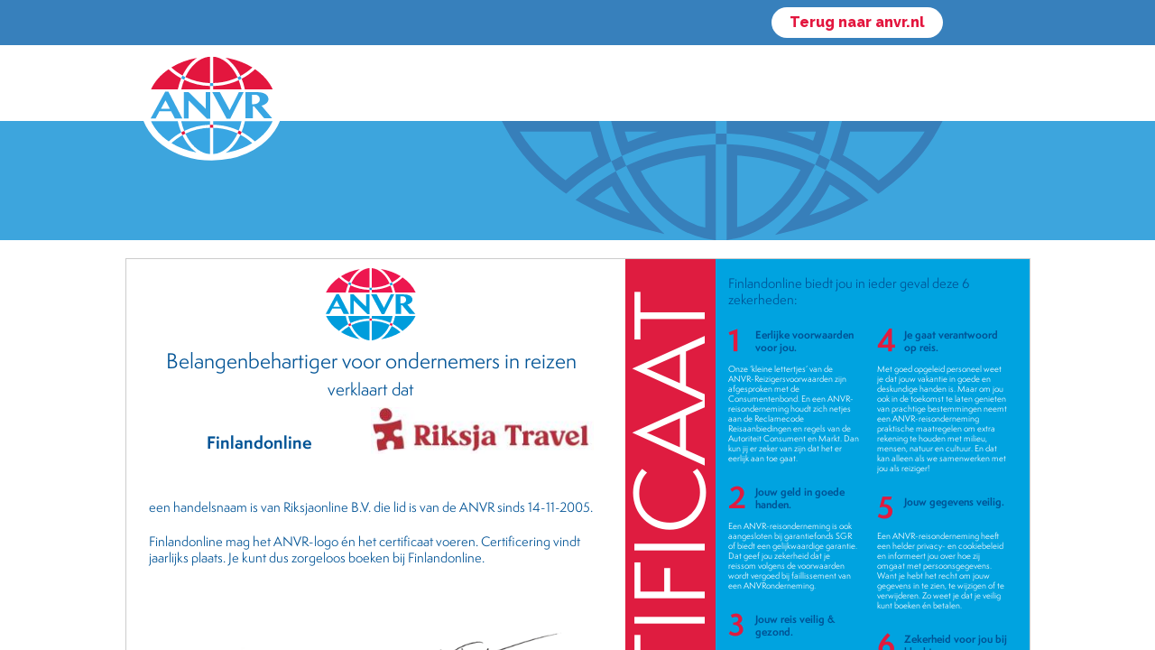

--- FILE ---
content_type: text/html; charset=utf-8
request_url: https://mijn.anvr.nl/anvrleden/Certificaat.aspx?nummer=&handelsnaamid=72143363-91D0-4E1B-9D6B-8BA4FE03EC25%20&handelsnaam=Finlandonline
body_size: 71537
content:


<!DOCTYPE HTML>
<html dir="ltr" lang="nl-NL">
    <head><meta http-equiv="X-UA-Compatible" content="IE=10" /><meta charset="utf-8" /><meta name="GENERATOR" content="Microsoft SharePoint" /><meta http-equiv="Content-type" content="text/html; charset=utf-8" /><meta http-equiv="Expires" content="0" /><meta name="viewport" content="width=1008" />
		<style type="text/css">	.wxMain { display: none; } </style>
        <script src="/theming/scripts/jquery.min.js" type="text/javascript"></script>
        <script src="/scripting/loadjquery.js" type="text/javascript"></script>
        <script type="text/javascript">
        	if (window.outerWidth < 768) 
			{
			    document.write('<meta name="viewport" content="width=device-width, initial-scale=1.0" />');
			}
        </script>

		<!-- Global site tag (gtag.js) - Google Analytics -->
		<script async src="https://www.googletagmanager.com/gtag/js?id=UA-85435099-1"></script>
		<script>
		  window.dataLayer = window.dataLayer || [];
		  function gtag(){dataLayer.push(arguments);}
		  gtag('js', new Date());
		  gtag('config', 'UA-85435099-1', { 'anonymize_ip': true });
		</script>
				
        <!-- ===== STARTER: Robots  ======================================================================================================= -->
        
		
		<!-- ===== STARTER: Favicon / Windows Tile ======================================================================================== -->	
		<link rel="shortcut icon" href="/_catalogs/masterpage/DesignFiles/Images/favicon.ico" type="image/vnd.microsoft.icon" id="favicon" /><meta name="msapplication-TileImage" content="/_catalogs/masterpage/DesignFiles/Images/metrotile.png" /><meta name="msapplication-TileColor" content="#0072C6" />				
		
		<!-- ===== STARTER: Page Title loaded from page or page layout ==================================================================== -->
		<title>
	
    ANVR

</title>
		
		<!-- ===== STARTER: SP Scripts and CSS  =========================================================================================== -->
		<link rel="stylesheet" type="text/css" href="/_layouts/15/1043/styles/Themable/corev15.css?rev=VP8O6i%2Fjk0YdiFCSpDem%2FA%3D%3DTAG0"/>
<link id="CssRegistration3" rel="stylesheet" type="text/css" href="/theming/sharepoint/custom.css"/>
<link id="CssRegistration2" rel="stylesheet" type="text/css" href="/theming/sharepoint/wcc.css"/>
<link id="CssRegistration1" rel="stylesheet" type="text/css" href="/_catalogs/masterpage/designfiles/style.css"/>
<link id="CssRegistration4" rel="stylesheet" type="text/css" href="/_catalogs/masterpage/designfiles/mobile.css"/>
<script type="text/javascript" src="/_layouts/15/1043/initstrings.js?rev=Y9BVLWFoYmfaNwg3BMQEqg%3D%3DTAG0"></script>
<script type="text/javascript" src="/_layouts/15/init.js?rev=6mhDMGSA3ShOyvrPFqP5Iw%3D%3DTAG0"></script>
<script type="text/javascript" src="/_layouts/15/1043/strings.js?rev=qnO8Go1MJoH7LfM3pgC94g%3D%3DTAG0"></script>
<script type="text/javascript" src="/_layouts/15/ie55up.js?rev=%2BIvadV7qxk%2Fs3%2BBxSgF2qQ%3D%3DTAG0"></script>
<script type="text/javascript" src="/_layouts/15/scripts/enabledocumentcustomaction.js"></script>
<script type="text/javascript" src="/ScriptResource.axd?d=iYA0hVvGf4szCkRI2Csrtkdws1nLgz78gQAgVY0639hwv2lz4EU0kV3DC1G6F7gkz6DTm7aT2qqcUEF-cmziT54hLmTNhxK-pnnmD-qodVC_EmcrayF8HIilaSTRQQM0jIealPhZkln2VdzW20it9azxjVsvWvnbVEuAL-19TjJiS7j6TVmYtJ2fy9K1FBTN0&amp;t=5c0e0825"></script>
<script type="text/javascript" src="/_layouts/15/blank.js?rev=BauDB60rmdmFKJ5S8P5dng%3D%3DTAG0"></script>
<script type="text/javascript" src="/ScriptResource.axd?d=fwvFHNAgBOQIvW-DSmxXuQ242N3-JpNe0fDCjt0KRXrwOWzhY9BkzxPT90dl0Wgxjq1ZXDYfaaWVic9domHxHcdaZbq50aqI_i9A5tJSLC3OZaH053TQ8vz2ovPPLW-YWzt0ZI46WbhzsuzABN91pJnbHYtQKwYQcb5xQJ1UYZQLEbRvvXa7CCrCUdzkuJUD0&amp;t=5c0e0825"></script>
<script type="text/javascript">RegisterSod("require.js", "\u002f_layouts\u002f15\u002frequire.js?rev=4UhLIF\u00252FezOvmGnh\u00252Fs0LLpA\u00253D\u00253DTAG0");</script>
<script type="text/javascript">RegisterSod("sp.res.resx", "\u002f_layouts\u002f15\u002f1043\u002fsp.res.js?rev=NS3Xi0Way9j5EPImgrm7ug\u00253D\u00253DTAG0");</script>
<script type="text/javascript">RegisterSod("sp.runtime.js", "\u002f_layouts\u002f15\u002fsp.runtime.js?rev=WvQ5gLcuLqy3K40mENhbQA\u00253D\u00253DTAG0");RegisterSodDep("sp.runtime.js", "sp.res.resx");</script>
<script type="text/javascript">RegisterSod("sp.js", "\u002f_layouts\u002f15\u002fsp.js?rev=XF9IlTZWpIwNr\u00252F7fkGm\u00252Fog\u00253D\u00253DTAG0");RegisterSodDep("sp.js", "sp.runtime.js");RegisterSodDep("sp.js", "sp.ui.dialog.js");RegisterSodDep("sp.js", "sp.res.resx");</script>
<script type="text/javascript">RegisterSod("sp.init.js", "\u002f_layouts\u002f15\u002fsp.init.js?rev=stkO0gw7cEag7pUxkRpz1Q\u00253D\u00253DTAG0");</script>
<script type="text/javascript">RegisterSod("sp.ui.dialog.js", "\u002f_layouts\u002f15\u002fsp.ui.dialog.js?rev=ms1FkhHNnGsZ8JKRP\u00252F\u00252FAtA\u00253D\u00253DTAG0");RegisterSodDep("sp.ui.dialog.js", "sp.init.js");RegisterSodDep("sp.ui.dialog.js", "sp.res.resx");</script>
<script type="text/javascript">RegisterSod("core.js", "\u002f_layouts\u002f15\u002fcore.js?rev=Cro937iDsngF39tN94UAZQ\u00253D\u00253DTAG0");</script>
<script type="text/javascript">RegisterSod("menu.js", "\u002f_layouts\u002f15\u002fmenu.js?rev=sGjTv7hOSyBzoSlohWc0ew\u00253D\u00253DTAG0");</script>
<script type="text/javascript">RegisterSod("mQuery.js", "\u002f_layouts\u002f15\u002fmquery.js?rev=7VYmAFwz0Pta5OqlP48F7w\u00253D\u00253DTAG0");</script>
<script type="text/javascript">RegisterSod("callout.js", "\u002f_layouts\u002f15\u002fcallout.js?rev=\u00252BBih3OI8Uh4RBwtxE8fkcQ\u00253D\u00253DTAG0");RegisterSodDep("callout.js", "mQuery.js");RegisterSodDep("callout.js", "core.js");</script>
<script type="text/javascript">RegisterSod("sp.core.js", "\u002f_layouts\u002f15\u002fsp.core.js?rev=OSWRDkBU\u00252BGRxcAItaWFBXQ\u00253D\u00253DTAG0");RegisterSodDep("sp.core.js", "sp.init.js");RegisterSodDep("sp.core.js", "core.js");</script>
<script type="text/javascript">RegisterSod("clienttemplates.js", "\u002f_layouts\u002f15\u002fclienttemplates.js?rev=rAP\u00252BLWtsSHUtzZ\u00252F18Y1rbw\u00253D\u00253DTAG0");</script>
<script type="text/javascript">RegisterSod("sharing.js", "\u002f_layouts\u002f15\u002fsharing.js?rev=S6TiydbG\u00252Bbkd1xFc8m9G\u00252BQ\u00253D\u00253DTAG0");RegisterSodDep("sharing.js", "mQuery.js");RegisterSodDep("sharing.js", "clienttemplates.js");RegisterSodDep("sharing.js", "core.js");</script>
<script type="text/javascript">RegisterSod("suitelinks.js", "\u002f_layouts\u002f15\u002fsuitelinks.js?rev=WpUcSVkttjo2I4f\u00252F7J9m7Q\u00253D\u00253DTAG0");RegisterSodDep("suitelinks.js", "core.js");</script>
<script type="text/javascript">RegisterSod("clientrenderer.js", "\u002f_layouts\u002f15\u002fclientrenderer.js?rev=1IF\u00252BJDMbSIccsQXgfF0lVQ\u00253D\u00253DTAG0");</script>
<script type="text/javascript">RegisterSod("srch.resources.resx", "\u002f_layouts\u002f15\u002f1043\u002fsrch.resources.js?rev=Rcjm77Mho1zMWurOyjZDjg\u00253D\u00253DTAG0");</script>
<script type="text/javascript">RegisterSod("search.clientcontrols.js", "\u002f_layouts\u002f15\u002fsearch.clientcontrols.js?rev=llkkoa8WzW2Akde91RvLUw\u00253D\u00253DTAG0");RegisterSodDep("search.clientcontrols.js", "sp.init.js");RegisterSodDep("search.clientcontrols.js", "clientrenderer.js");RegisterSodDep("search.clientcontrols.js", "srch.resources.resx");</script>
<script type="text/javascript">RegisterSod("sp.search.js", "\u002f_layouts\u002f15\u002fsp.search.js?rev=HAx1PXh3dmISREk3Xv5ClQ\u00253D\u00253DTAG0");RegisterSodDep("sp.search.js", "sp.init.js");RegisterSodDep("sp.search.js", "sp.runtime.js");</script>
<script type="text/javascript">RegisterSod("ajaxtoolkit.js", "\u002f_layouts\u002f15\u002fajaxtoolkit.js?rev=D\u00252BopWJT1QLPe7G8RdEG71A\u00253D\u00253DTAG0");RegisterSodDep("ajaxtoolkit.js", "search.clientcontrols.js");</script>
<script type="text/javascript">RegisterSod("userprofile", "\u002f_layouts\u002f15\u002fsp.userprofiles.js?rev=cx6U8sP\u00252ByP0OFLjk6ekyIg\u00253D\u00253DTAG0");RegisterSodDep("userprofile", "sp.runtime.js");</script>
<script type="text/javascript">RegisterSod("followingcommon.js", "\u002f_layouts\u002f15\u002ffollowingcommon.js?rev=pUXbLSTWqRG0MqGzPKIWhw\u00253D\u00253DTAG0");RegisterSodDep("followingcommon.js", "sp.js");RegisterSodDep("followingcommon.js", "userprofile");RegisterSodDep("followingcommon.js", "core.js");RegisterSodDep("followingcommon.js", "mQuery.js");</script>
<script type="text/javascript">RegisterSod("profilebrowserscriptres.resx", "\u002f_layouts\u002f15\u002f1043\u002fprofilebrowserscriptres.js?rev=Z4QLCmRQY3kMQjjAuh60iA\u00253D\u00253DTAG0");</script>
<script type="text/javascript">RegisterSod("sp.ui.mysitecommon.js", "\u002f_layouts\u002f15\u002fsp.ui.mysitecommon.js?rev=ReghRKHq82yQM1VbvpzG2Q\u00253D\u00253DTAG0");RegisterSodDep("sp.ui.mysitecommon.js", "sp.init.js");RegisterSodDep("sp.ui.mysitecommon.js", "sp.runtime.js");RegisterSodDep("sp.ui.mysitecommon.js", "userprofile");RegisterSodDep("sp.ui.mysitecommon.js", "profilebrowserscriptres.resx");</script>
<script type="text/javascript">RegisterSod("inplview", "\u002f_layouts\u002f15\u002finplview.js?rev=PvwygHutE0FmjWwoPWwiNg\u00253D\u00253DTAG0");RegisterSodDep("inplview", "core.js");RegisterSodDep("inplview", "clienttemplates.js");RegisterSodDep("inplview", "sp.js");</script>
<script type="text/javascript">RegisterSod("offline.js", "\u002f_layouts\u002f15\u002foffline.js?rev=ZIcYcjixdl0aac1c7T1dUg\u00253D\u00253DTAG0");</script>
<script type="text/javascript">RegisterSod("cui.js", "\u002f_layouts\u002f15\u002fcui.js?rev=DwCauL8cp5Ngo2yzV252yQ\u00253D\u00253DTAG0");</script>
<script type="text/javascript">RegisterSod("ribbon", "\u002f_layouts\u002f15\u002fsp.ribbon.js?rev=wycbbnz7xVjSlIGO7KoYBw\u00253D\u00253DTAG0");RegisterSodDep("ribbon", "core.js");RegisterSodDep("ribbon", "sp.core.js");RegisterSodDep("ribbon", "sp.js");RegisterSodDep("ribbon", "cui.js");RegisterSodDep("ribbon", "sp.res.resx");RegisterSodDep("ribbon", "sp.runtime.js");RegisterSodDep("ribbon", "inplview");</script>
<script type="text/javascript">RegisterSod("WPAdderClass", "\u002f_layouts\u002f15\u002fwpadder.js?rev=LVxf9dKv6G7IBy05HlDRHA\u00253D\u00253DTAG0");</script>
<script type="text/javascript">RegisterSod("dragdrop.js", "\u002f_layouts\u002f15\u002fdragdrop.js?rev=0dPUnAGE\u00252FsnbbEURgLcSTw\u00253D\u00253DTAG0");</script>
<script type="text/javascript">RegisterSod("quicklaunch.js", "\u002f_layouts\u002f15\u002fquicklaunch.js?rev=qem0JlWayC8TgwDOnwXXAQ\u00253D\u00253DTAG0");RegisterSodDep("quicklaunch.js", "dragdrop.js");</script>
<link type="text/xml" rel="alternate" href="/_vti_bin/spsdisco.aspx" />
	
		<!-- ===== STARTER: Additional header placeholder - overridden by asp:content on pages or page layouts  =========================== -->
		
			
			
		

		<!-- ===== STARTER: Core SharePoint CSS =========================================================================================== -->
		

		<!-- ===== STARTER: Custom CSS / SCRIPTS  ========================================================================================= -->
<!--        	-->
		
<!--	<script src="/scripting/jquery-1.11.1.min.js" type="text/javascript"></script>
		<script src="/scripting/anvrmenu.js" type="text/javascript"></script>
		<script src="/scripting/anvrbanner.js" type="text/javascript"></script>
		<script src="/scripting/carrousel.js" type="text/javascript"></script> -->
		
	</head>
	
	<body>
		<!-- ===== STARTER: SP IDs / Prefetch SP images / SP Form  =========================================================================== -->
		
		<div id="imgPrefetch" style="display:none">
<img src="/_catalogs/masterpage/DesignFiles/Images/favicon.ico?rev=40" />
<img src="/_layouts/15/images/spcommon.png?rev=40" />
<img src="/_layouts/15/images/spcommon.png?rev=23" />
<img src="/_catalogs/masterpage/DesignFiles/Images/logo-2017.png?rev=40" />
</div>

		<form name="aspnetForm" method="post" action="./Certificaat.aspx?nummer=&amp;handelsnaamid=72143363-91D0-4E1B-9D6B-8BA4FE03EC25+&amp;handelsnaam=Finlandonline" onsubmit="javascript:return WebForm_OnSubmit();" id="aspnetForm">
<div>
<input type="hidden" name="_wpcmWpid" id="_wpcmWpid" value="" />
<input type="hidden" name="wpcmVal" id="wpcmVal" value="" />
<input type="hidden" name="MSOWebPartPage_PostbackSource" id="MSOWebPartPage_PostbackSource" value="" />
<input type="hidden" name="MSOTlPn_SelectedWpId" id="MSOTlPn_SelectedWpId" value="" />
<input type="hidden" name="MSOTlPn_View" id="MSOTlPn_View" value="0" />
<input type="hidden" name="MSOTlPn_ShowSettings" id="MSOTlPn_ShowSettings" value="False" />
<input type="hidden" name="MSOGallery_SelectedLibrary" id="MSOGallery_SelectedLibrary" value="" />
<input type="hidden" name="MSOGallery_FilterString" id="MSOGallery_FilterString" value="" />
<input type="hidden" name="MSOTlPn_Button" id="MSOTlPn_Button" value="none" />
<input type="hidden" name="__EVENTTARGET" id="__EVENTTARGET" value="" />
<input type="hidden" name="__EVENTARGUMENT" id="__EVENTARGUMENT" value="" />
<input type="hidden" name="__REQUESTDIGEST" id="__REQUESTDIGEST" value="0x9182F235152CDC372E8A81963F5D59E8A174D6E5CA23B108CF60034F45E5904AA3622564F495A811E36E7C454011C1A0398D1A82D9797F9C406C635F15189368,22 Jan 2026 10:08:06 -0000" />
<input type="hidden" name="MSOSPWebPartManager_DisplayModeName" id="MSOSPWebPartManager_DisplayModeName" value="Browse" />
<input type="hidden" name="MSOSPWebPartManager_ExitingDesignMode" id="MSOSPWebPartManager_ExitingDesignMode" value="false" />
<input type="hidden" name="MSOWebPartPage_Shared" id="MSOWebPartPage_Shared" value="" />
<input type="hidden" name="MSOLayout_LayoutChanges" id="MSOLayout_LayoutChanges" value="" />
<input type="hidden" name="MSOLayout_InDesignMode" id="MSOLayout_InDesignMode" value="" />
<input type="hidden" name="_wpSelected" id="_wpSelected" value="" />
<input type="hidden" name="_wzSelected" id="_wzSelected" value="" />
<input type="hidden" name="MSOSPWebPartManager_OldDisplayModeName" id="MSOSPWebPartManager_OldDisplayModeName" value="Browse" />
<input type="hidden" name="MSOSPWebPartManager_StartWebPartEditingName" id="MSOSPWebPartManager_StartWebPartEditingName" value="false" />
<input type="hidden" name="MSOSPWebPartManager_EndWebPartEditing" id="MSOSPWebPartManager_EndWebPartEditing" value="false" />
<input type="hidden" name="_maintainWorkspaceScrollPosition" id="_maintainWorkspaceScrollPosition" value="0" />
<input type="hidden" name="__VIEWSTATE" id="__VIEWSTATE" value="/[base64]/CqruIS2TTw2cdcuCAlBNVY" />
</div>

<script type="text/javascript">
//<![CDATA[
var theForm = document.forms['aspnetForm'];
if (!theForm) {
    theForm = document.aspnetForm;
}
function __doPostBack(eventTarget, eventArgument) {
    if (!theForm.onsubmit || (theForm.onsubmit() != false)) {
        theForm.__EVENTTARGET.value = eventTarget;
        theForm.__EVENTARGUMENT.value = eventArgument;
        theForm.submit();
    }
}
//]]>
</script>


<script src="/WebResource.axd?d=Bjrk8GBgVPZbKrRCGQPVsaBoCGN8enxgiwMCo9D-nTeouNZ7lfx5H1-9hvacZ5B3OGwV2ma5GGgc7IJgnjry5SrQ_Nm86Ysb0EGI7khgB3s1&amp;t=638901608248157332" type="text/javascript"></script>


<script type="text/javascript">
//<![CDATA[
var MSOWebPartPageFormName = 'aspnetForm';
var g_presenceEnabled = true;
var g_wsaEnabled = false;

var g_correlationId = '9c75efa1-32a3-e035-108f-555570322ad1';
var g_wsaQoSEnabled = false;
var g_wsaQoSDataPoints = [];
var g_wsaRUMEnabled = false;
var g_wsaLCID = 1043;
var g_wsaListTemplateId = 101;
var g_wsaSiteTemplateId = 'ANVR#0';
var _fV4UI=true;var _spPageContextInfo = {webServerRelativeUrl: "\u002f", webAbsoluteUrl: "https:\u002f\u002fmijn.anvr.nl", siteAbsoluteUrl: "https:\u002f\u002fmijn.anvr.nl", serverRequestPath: "\u002fanvrleden\u002fCertificaat.aspx", layoutsUrl: "_layouts\u002f15", webTitle: "ANVR", webTemplate: "201500751", tenantAppVersion: "none", isAppWeb: false, Has2019Era: true, webLogoUrl: "_layouts\u002f15\u002fimages\u002fsiteicon.png", webLanguage: 1043, currentLanguage: 1043, currentUICultureName: "nl-NL", currentCultureName: "nl-NL", clientServerTimeDelta: new Date("2026-01-22T10:08:06.7698398Z") - new Date(), updateFormDigestPageLoaded: new Date("2026-01-22T10:08:06.7698398Z"), siteClientTag: "4353$$16.0.5530.1000", crossDomainPhotosEnabled:false, webUIVersion:15, webPermMasks:{High:0,Low:65536},pageListId:"{60bc2c2e-d4ce-416e-b4fa-67202454aa05}",pageItemId:5, pagePersonalizationScope:1, alertsEnabled:true, customMarkupInCalculatedFieldDisabled: true, siteServerRelativeUrl: "\u002f", allowSilverlightPrompt:'True', isSiteAdmin: false};var L_Menu_BaseUrl="";
var L_Menu_LCID="1043";
var L_Menu_SiteTheme="null";

function _spNavigateHierarchy(nodeDiv, dataSourceId, dataPath, url, listInContext, type) {

    CoreInvoke('ProcessDefaultNavigateHierarchy', nodeDiv, dataSourceId, dataPath, url, listInContext, type, document.forms.aspnetForm, "", "\u002fanvrleden\u002fCertificaat.aspx");

}
Flighting.ExpFeatures = [480215056,1880287568,1561350208,302071836,3212816,69472768,4194310,-2113396707,268502022,-872284160,1049232,-2147421952,65536,65536,2097472,917504,-2147474174,1372324107,67108882,0,0,-2147483648,2097152,0,0,32768,0,0,0,0,0,0,0,0,0,0,0,0,0,0,0,0,0,0,0,0,0,0,0,0,0,0,0,0,0,0,0,0,0,0,0,0,0,0,0,0,0,0,0,0,0,0,0,0,0,0,0,0,0,0,0,0,0,0,32768]; (function()
{
    if(typeof(window.SP) == "undefined") window.SP = {};
    if(typeof(window.SP.YammerSwitch) == "undefined") window.SP.YammerSwitch = {};

    var ysObj = window.SP.YammerSwitch;
    ysObj.IsEnabled = false;
    ysObj.TargetYammerHostName = "www.yammer.com";
} )(); var _spWebPartComponents = new Object();
                var g_syncButtonUsePopup = true;
                //]]>
</script>

<script src="/_layouts/15/blank.js?rev=BauDB60rmdmFKJ5S8P5dng%3D%3DTAG0" type="text/javascript"></script>
<script type="text/javascript">
//<![CDATA[
(function(){

        if (typeof(_spBodyOnLoadFunctions) === 'undefined' || _spBodyOnLoadFunctions === null) {
            return;
        }
        _spBodyOnLoadFunctions.push(function() {
            SP.SOD.executeFunc('core.js', 'FollowingCallout', function() { FollowingCallout(); });
        });
    })();(function(){

        if (typeof(_spBodyOnLoadFunctions) === 'undefined' || _spBodyOnLoadFunctions === null) {
            return;
        }
        _spBodyOnLoadFunctions.push(function() {
            SP.SOD.executeFunc('core.js', 'FollowingDocument', function() { FollowingDocument(); });
        });
    })();if (typeof(DeferWebFormInitCallback) == 'function') DeferWebFormInitCallback();function WebForm_OnSubmit() {
UpdateFormDigest('\u002f', 1440000);
                    var workspaceElem = GetCachedElement("s4-workspace");
                    if (workspaceElem != null)
                    {
                        var scrollElem = GetCachedElement("_maintainWorkspaceScrollPosition");
                        if (scrollElem != null)
                        {
                            scrollElem.value = workspaceElem.scrollTop;
                        }
                    };
                if (typeof(_spFormOnSubmitWrapper) != 'undefined') {return _spFormOnSubmitWrapper();} else {return true;};
return true;
}
//]]>
</script>

<div>

	<input type="hidden" name="__VIEWSTATEGENERATOR" id="__VIEWSTATEGENERATOR" value="1EFD23D5" />
	<input type="hidden" name="__SCROLLPOSITIONX" id="__SCROLLPOSITIONX" value="0" />
	<input type="hidden" name="__SCROLLPOSITIONY" id="__SCROLLPOSITIONY" value="0" />
</div>
		
		<!-- ===== STARTER: SharePoint Reqs this for adding columns ===================================================== -->
		<script type="text/javascript"> var submitHook = function () { return false; }; theForm._spOldSubmit = theForm.submit; theForm.submit = function () { if (!submitHook()) { this._spOldSubmit(); } }; </script>

		<!-- ===== STARTER: Web Part Manager  ============================================================================================= -->
		<span id="DeltaSPWebPartManager"></span>
		
			<!-- ===== STARTER: ScriptManager ===================================================== -->
			<script type="text/javascript">
//<![CDATA[
Sys.WebForms.PageRequestManager._initialize('ctl00$ScriptManager', 'aspnetForm', ['fctl00$WebPartAdderUpdatePanel',''], [], ['ctl00$WebPartAdder',''], 90, 'ctl00');
//]]>
</script>

		
			<!-- ===== STARTER: Ribbon Code Starts Here (compressed for code readability) ===================================================== -->
			<div id="suiteBar" class="ms-dialogHidden noindex" style="display:none;">
				<div id="suiteBarLeft"><div class="ms-table ms-fullWidth"><div class="ms-tableRow"><div class="ms-tableCell ms-verticalAlignMiddle">
					<div class="ms-core-brandingText">SharePoint</div>
</div>
					<div id="DeltaSuiteLinks" class="ms-core-deltaSuiteLinks">
	<div id="suiteLinksBox"></div>
</div></div></div></div>
				<div id="suiteBarRight">
					<div id="DeltaSuiteBarRight" class="ms-core-deltaSuiteBarRight">
	<div id="welcomeMenuBox">
<a id="ctl00_IdWelcome_ExplicitLogin" class="ms-signInLink" href="https://mijn.anvr.nl/_layouts/15/Authenticate.aspx?Source=%2Fanvrleden%2FCertificaat%2Easpx%3Fnummer%3D%26handelsnaamid%3D72143363%2D91D0%2D4E1B%2D9D6B%2D8BA4FE03EC25%2520%26handelsnaam%3DFinlandonline" style="display:inline-block;">Aanmelden</a>
</div><div id="suiteBarButtons"><span class="ms-siteactions-root" id="siteactiontd"></span><span id="ms-help"><a onmouseover="this.firstChild.firstChild.firstChild.style.left=&#39;-1px&#39;; this.firstChild.firstChild.firstChild.style.top=&#39;-1px&#39;;" onmouseout="this.firstChild.firstChild.firstChild.style.left=&#39;-19px&#39;; this.firstChild.firstChild.firstChild.style.top=&#39;-1px&#39;;" id="ctl00_TopHelpLink" accesskey="6" title="Help" onclick="TopHelpButtonClick(&#39;HelpHome&#39;,event);return false" href="../_catalogs/masterpage/#" style="display:inline-block;height:30px;width:30px;"><span style="display:inline-block;overflow:hidden;height:16px;width:16px;padding-left:7px;padding-top:7px;padding-right:7px;padding-bottom:7px;"><span style="height:16px;width:16px;position:relative;display:inline-block;overflow:hidden;" class="s4-clust"><img src="/_layouts/15/1043/images/spintl.png?rev=40" alt="Help" style="border:0;position:absolute;left:-19px;top:-1px;" /></span></span></a></span></div>
</div></div>
			</div>
			<div id="ms-hcTest"></div>
			<div id="s4-ribbonrow" style="display:none;">
				<div id="globalNavBox" class="noindex">
					<div id="ribbonBox">
						<div id="s4-ribboncont">
							<div id="DeltaSPRibbon">
	<input id="RibbonContainer_activeTabId" name="ctl00$ctl37" type="hidden" value=""/><div id='RibbonContainer'><div class="ms-cui-ribbon ms-cui-needIEFilter" id="Ribbon" unselectable="on" aria-describedby="ribboninstructions" role="toolbar"><span class="ms-cui-hidden" id="ribboninstructions" unselectable="on">U kunt voor het navigeren op het lint de standaardtoetsen voor browsernavigatie gebruiken. Gebruik Ctrl+PIJL-LINKS en Ctrl+PIJL-RECHTS als u tussen groepen wilt schakelen. Gebruik Ctrl+[ als u naar het eerste linttabblad wilt gaan. Gebruik Ctrl+] als u naar de als laatste geselecteerde opdracht wilt gaan. Gebruik Enter als u een opdracht wilt activeren.</span><div class="ms-cui-ribbonTopBars" unselectable="on"><div class="ms-cui-topBar1" unselectable="on" style="display:none"><div class="ms-cui-qat-container" unselectable="on"></div></div><div class="ms-cui-topBar2" unselectable="on"><div class="ms-cui-jewel-container" id="jewelcontainer" unselectable="on" style="display:none"></div><ul class="ms-cui-tts" unselectable="on" role="tablist"><li class="ms-cui-tt ms-browseTab ms-cui-tt-s" id="Ribbon.Read-title" unselectable="on" role="tab"><a class="ms-cui-tt-a" unselectable="on" href="javascript:;" onclick="_ribbonStartInit('Ribbon.Read',false, event);" title="Bladeren" onkeydown="if(event != null && event.keyCode == 13){ if(typeof(_ribbon) != 'undefined') _ribbon.launchedByKeyboard = true; _ribbonStartInit('Ribbon.Read',false, event);  }"><span class="ms-cui-tt-span" unselectable="on">Bladeren</span><span class="ms-cui-hidden" unselectable="on">Tabblad 1 van 2.</span></a></li><li class="ms-cui-tt" id="Ribbon.WebPartPage-title" unselectable="on" role="tab"><a class="ms-cui-tt-a" unselectable="on" href="javascript:;" onclick="_ribbonStartInit('Ribbon.WebPartPage',false, event);" title="Pagina" onkeydown="if(event != null && event.keyCode == 13){ if(typeof(_ribbon) != 'undefined') _ribbon.launchedByKeyboard = true; _ribbonStartInit('Ribbon.WebPartPage',false, event);  }"><span class="ms-cui-tt-span" unselectable="on">Pagina</span><span class="ms-cui-hidden" unselectable="on">Tabblad 2 van 2.</span></a></li></ul><div class="ms-cui-TabRowRight s4-trc-container s4-notdlg ms-core-defaultFont" id="RibbonContainer-TabRowRight" unselectable="on"><span id="fullscreenmodebox" class="ms-qatbutton"><span id="fullscreenmode"><a onmouseover="this.firstChild.firstChild.firstChild.style.left=&#39;-125px&#39;; this.firstChild.firstChild.firstChild.style.top=&#39;-178px&#39;;" onmouseout="this.firstChild.firstChild.firstChild.style.left=&#39;-143px&#39;; this.firstChild.firstChild.firstChild.style.top=&#39;-178px&#39;;" id="ctl00_fullscreenmodeBtn" title="Focus op inhoud" onclick="SetFullScreenMode(true);PreventDefaultNavigation();return false;" href="../_catalogs/masterpage/#" style="display:inline-block;height:30px;width:30px;"><span style="display:inline-block;overflow:hidden;height:16px;width:16px;padding-left:7px;padding-top:7px;padding-right:7px;padding-bottom:7px;"><span style="height:16px;width:16px;position:relative;display:inline-block;overflow:hidden;" class="s4-clust"><img src="/_layouts/15/images/spcommon.png?rev=23" alt="Focus op inhoud" style="border:0;position:absolute;left:-143px;top:-178px;" /></span></span></a></span><span id="exitfullscreenmode" style="display: none;"><a onmouseover="this.firstChild.firstChild.firstChild.style.left=&#39;-179px&#39;; this.firstChild.firstChild.firstChild.style.top=&#39;-96px&#39;;" onmouseout="this.firstChild.firstChild.firstChild.style.left=&#39;-107px&#39;; this.firstChild.firstChild.firstChild.style.top=&#39;-178px&#39;;" id="ctl00_exitfullscreenmodeBtn" title="Focus op inhoud" onclick="SetFullScreenMode(false);PreventDefaultNavigation();return false;" href="../_catalogs/masterpage/#" style="display:inline-block;height:30px;width:30px;"><span style="display:inline-block;overflow:hidden;height:16px;width:16px;padding-left:7px;padding-top:7px;padding-right:7px;padding-bottom:7px;"><span style="height:16px;width:16px;position:relative;display:inline-block;overflow:hidden;" class="s4-clust"><img src="/_layouts/15/images/spcommon.png?rev=23" alt="Focus op inhoud" style="border:0;position:absolute;left:-107px;top:-178px;" /></span></span></a></span></span></div></div></div></div></div>
</div></div>
						<span id="DeltaSPNavigation">
							</span>
					</div>
					<div id="DeltaWebPartAdderUpdatePanelContainer" class="ms-core-webpartadder">
	<div id="WebPartAdderUpdatePanelContainer"><div id="ctl00_WebPartAdderUpdatePanel">
		
							<span id="ctl00_WebPartAdder"></span>
						
	</div></div>
</div>
				</div>
			</div>
            
			<!-- ===== STARTER: Ribbon Code Ends Here  ======================================================================================== -->
			
			<!-- ===== STARTER: Main Scrolling Body Starts Here =============================================================================== -->
			<div id="s4-workspace">
				<div id="s4-bodyContainer">
					<div id="siteheader">
						<div class="ms-webpart-chrome ms-webpart-chrome-fullWidth ">
	<div WebPartID="00000000-0000-0000-0000-000000000000" HasPers="true" id="WebPartWPQ1" width="100%" class="ms-WPBody noindex " OnlyForMePart="true" allowDelete="false" style="" ><div id="ctl00_g_bbb03b49_c09a_902e_b553_17d15368a2c8">
		<div id="siteheader-container" xmlns:dc="http://purl.org/dc/elements/1.1/" xmlns:rs="urn:schemas-microsoft-com:rowset" xmlns:z="#RowsetSchema" xmlns:date="http://www.ora.com/XSLTCookbook/NS/dates" xmlns:ddwrt="http://schemas.microsoft.com/WebParts/v2/DataView/runtime"><div id="siteheader-darkblue"><a href="https://www.anvr.nl">Terug naar anvr.nl</a><a id="siteheader-signout" style="display: none;" href="/_layouts/signout.aspx">Uitloggen</a></div><div id="siteheader-white"><h2 id="siteheader-title">Titel</h2></div><div id="siteheader-blue"><img src="/_catalogs/masterpage/designfiles/images/header-logo.svg" /></div><div id="siteheader-logo"><a href="https://www.anvr.nl"><img src="/_catalogs/masterpage/designfiles/images/logo.svg" alt="ANVR" /></a></div></div>
	</div><div class="ms-clear"></div></div>
</div>	
					</div>
					<div id="wxMain">
					<!-- ===== STARTER: SharePoint looks for this div ID s4-titlerow for the "Focus on Content" Button ======================== -->
                    <div id="s4-titlerow">
                        <div id="wxHeader" class="ms-dialogHidden">
                        	<div id="wxHeader_Top">
                        		<div id="wxHeader_TopLeft">
                        			<div id="wxHeader_TopLeftLoginState"><span>Je bent succesvol ingelogd op Mijn ANVR</span><br/><a href="/_layouts/signout.aspx">Uitloggen</a></div>
                        			<div id="wxHeader_TopLeftLinks"><a href="/over/anvr.aspx">Over ANVR</a><span> | </span><a href="/lists/nieuws/archief.aspx?tag=Persberichten">Pers</a><span> | </span><a href="/reisnieuws/overzicht.aspx">Reisnieuws</a><span> | </span><a href="/publicaties/overzicht.aspx">Publicaties</a><span> | </span><a href="/contact/default.aspx">Contact</a><span> | </span><a href="/english/welcome.aspx">English</a></div>
                        			<!--<div id="wxHeader_TopLeftSlogan">ondernemers in reizen</div>-->
                        		</div>
                        		<div id="wxHeader_TopRight">
                                	<div id="wxHeader_Search" class="ms-dialogHidden">
                                	    <div id="DeltaSearch">
	
                                	        
												<div class="ms-webpart-chrome ms-webpart-chrome-fullWidth ">
		<div WebPartID="00000000-0000-0000-0000-000000000000" HasPers="true" id="WebPartWPQ2" width="100%" class="ms-WPBody noindex " OnlyForMePart="true" allowDelete="false" style="" ><div componentid="ctl00_PlaceHolderSearchArea_SmallSearchInputBox1_csr" id="ctl00_PlaceHolderSearchArea_SmallSearchInputBox1_csr"><div id="SearchBox" name="Control"><div class="ms-srch-sb ms-srch-sb-border" id="ctl00_PlaceHolderSearchArea_SmallSearchInputBox1_csr_sboxdiv"><input type="text" value="Zoeken..." maxlength="2048" accessKey="S" title="Zoeken..." id="ctl00_PlaceHolderSearchArea_SmallSearchInputBox1_csr_sbox" autocomplete="off" autocorrect="off" onkeypress="EnsureScriptFunc('Search.ClientControls.js', 'Srch.U', function() {if (Srch.U.isEnterKey(String.fromCharCode(event.keyCode))) {$find('ctl00_PlaceHolderSearchArea_SmallSearchInputBox1_csr').search($get('ctl00_PlaceHolderSearchArea_SmallSearchInputBox1_csr_sbox').value);return Srch.U.cancelEvent(event);}})" onkeydown="EnsureScriptFunc('Search.ClientControls.js', 'Srch.U', function() {var ctl = $find('ctl00_PlaceHolderSearchArea_SmallSearchInputBox1_csr');ctl.activateDefaultQuerySuggestionBehavior();})" onfocus="EnsureScriptFunc('Search.ClientControls.js', 'Srch.U', function() {var ctl = $find('ctl00_PlaceHolderSearchArea_SmallSearchInputBox1_csr');ctl.hidePrompt();ctl.setBorder(true);})" onblur="EnsureScriptFunc('Search.ClientControls.js', 'Srch.U', function() {var ctl = $find('ctl00_PlaceHolderSearchArea_SmallSearchInputBox1_csr'); if (ctl){ ctl.showPrompt(); ctl.setBorder(false);}})" class="ms-textSmall ms-srch-sb-prompt ms-helperText"/><a title="Zoeken" role="button" class="ms-srch-sb-searchLink" id="ctl00_PlaceHolderSearchArea_SmallSearchInputBox1_csr_SearchLink" onclick="EnsureScriptFunc('Search.ClientControls.js', 'Srch.U', function() {$find('ctl00_PlaceHolderSearchArea_SmallSearchInputBox1_csr').search($get('ctl00_PlaceHolderSearchArea_SmallSearchInputBox1_csr_sbox').value);})" href="javascript: {}" ><img src="/_layouts/15/images/searchresultui.png?rev=40" class="ms-srch-sb-searchImg" id="searchImg" alt="Zoeken" /></a><div class="ms-qSuggest-container ms-shadow" id="AutoCompContainer"><div id="ctl00_PlaceHolderSearchArea_SmallSearchInputBox1_csr_AutoCompList"></div></div></div></div></div><noscript><div id="ctl00_PlaceHolderSearchArea_SmallSearchInputBox1_noscript">Het lijkt erop dat er geen JavaScript is ingeschakeld bij uw browser. Schakel JavaScript in en probeer het opnieuw.</div></noscript><div id="ctl00_PlaceHolderSearchArea_SmallSearchInputBox1">

		</div><div class="ms-clear"></div></div>
	</div>
                                	        
                                	    
</div>
                                	</div>
                                	<div id="wxHeader_Twitter" title="Twitter"><a href="https://twitter.com/frankoostdam" target="_blank"></a></div>
                                	<div id="wxHeader_Facebook" title="Facebook"><a href="https://nl-nl.facebook.com/anvrnl" target="_blank"></a></div>
                                	<div id="wxHeader_Print" title="Print" onclick="window.print();"></div>
                        			<div id="wxHeader_Menu">
                                        <div class="ms-webpart-chrome ms-webpart-chrome-fullWidth ">
	<div WebPartID="00000000-0000-0000-0000-000000000000" HasPers="true" id="WebPartWPQ3" width="100%" class="ms-WPBody noindex " OnlyForMePart="true" allowDelete="false" style="" ><div id="ctl00_g_bbb03b49_c09a_402e_b553_17d15368a2c8">
		<div id="wxMenuDiv" xmlns:dc="http://purl.org/dc/elements/1.1/" xmlns:rs="urn:schemas-microsoft-com:rowset" xmlns:z="#RowsetSchema" xmlns:date="http://www.ora.com/XSLTCookbook/NS/dates" xmlns:ddwrt="http://schemas.microsoft.com/WebParts/v2/DataView/runtime"><div id="wxMenuList"><div class="wxMenuItem" id="wxMenuItem_1"><a class="wxMenuItemLink" href="/">Home</a></div><div class="wxMenuItem" id="wxMenuItem_2"><a class="wxMenuItemLink" href="/bedrijven/default.aspx">Bedrijven</a></div><div class="wxMenuItem" id="wxMenuItem_3"><a class="wxMenuItemLink" href="/mijnanvr/default.aspx">Mijn ANVR</a></div></div><div id="wxMenuIcon" onclick="$('#wxMenuList').toggle();"></div></div>
	</div><div class="ms-clear"></div></div>
</div>
                                	</div>
                        		</div>
                        	</div>
                        	<div id="wxHeader_Banner"></div>
                        	<div id="wxHeader_BannerBP">
                            	<div class="ms-webpart-chrome ms-webpart-chrome-fullWidth ">
	<div WebPartID="00000000-0000-0000-0000-000000000000" HasPers="true" id="WebPartWPQ4" width="100%" class="ms-WPBody noindex " OnlyForMePart="true" allowDelete="false" style="" ><div id="ctl00_g_bbb03b49_c09a_402e_b553_17d15368a2c0">
		<div id="wxBP_Website" xmlns:dc="http://purl.org/dc/elements/1.1/" xmlns:rs="urn:schemas-microsoft-com:rowset" xmlns:z="#RowsetSchema" xmlns:date="http://www.ora.com/XSLTCookbook/NS/dates" xmlns:ddwrt="http://schemas.microsoft.com/WebParts/v2/DataView/runtime"><div id="wxBP_WebsiteItem" style="background-image: url(/bplogo/allianz.jpg);"><span>Powered by</span><a target="_blank" href="https://www.allianz-assistance.nl/" title="Allianz Global Assistance"> </a></div></div>
	</div><div class="ms-clear"></div></div>
</div>
                        	</div>
                        
                            <!-- ===== STARTER: Site Logo with link to root ======================================================================= -->
							<div id="wxHeader_Bottom">
           	                	<div id="wxHeader_Logo" class="ms-dialogHidden">
           	                     	<div id="Custom_Logo">
	
           	                         	<a id="ctl00_SPLinkButton1" href="/"><img id="ctl00_x63829de2201a4365a3904788f682d0a3" src="/_catalogs/masterpage/DesignFiles/Images/logo-2017.png" alt="Back to Home" style="border-width:0px;" /></a>
                                	
</div>
                            	</div>
                            	<div id="wxHeader_Content">
                                	<!-- ===== STARTER: Global navigation ================================================================================= -->
                            	</div>
                            </div>
                            <!-- ===== STARTER: Breadcrumbs ======================================================================================= -->
                        </div>
                        <div id="wxHeader_Intranet" class="ms-dialogHidden">
                           	<div id="wxHeader_IntranetTitle">Intranet</div>
                           	<div id="wxHeader_Title" class="ms-dialogHidden">
                           	    <h1 id="pageTitle" class="ms-core-pageTitle">
                           	        <!-- ===== STARTER: SP Reqs DeltaPlaceHolderPageTitleInTitleArea and PlaceHolderPageTitleInTitleArea for adding Apps in Site Content =================== -->
                           	        <span id="DeltaPlaceHolderPageTitleInTitleArea">
                           	            
											<span id="ctl00_PlaceHolderPageTitleInTitleArea_SPTitleBreadcrumb1"><a href="#ctl00_PlaceHolderPageTitleInTitleArea_SPTitleBreadcrumb1_SkipLink"><img alt="Skip Navigation Links" src="/WebResource.axd?d=b6R1Bn8_91MV8AxSMG8qq_e257jxmFqe8-yMp7xdOIsi51Y97OBF1rvHM50t9q3vHdBpOxmNi237HlngPb8jzHmDRRDBuYpiUV066ktqJSA1&amp;t=638901608248157332" width="0" height="0" style="border-width:0px;" /></a><span><a title="Certificaat" href="/anvrleden/Certificaat.aspx?nummer=&amp;handelsnaamid=72143363%2D91D0%2D4E1B%2D9D6B%2D8BA4FE03EC25%20&amp;handelsnaam=Finlandonline">Certificaat</a></span><a id="ctl00_PlaceHolderPageTitleInTitleArea_SPTitleBreadcrumb1_SkipLink"></a></span>
                           	            
                           	        </span>
	                            	        <div id="DeltaPlaceHolderPageDescription" class="ms-displayInlineBlock ms-normalWrap">
	
                           	            <a href="javascript:;" id="ms-pageDescriptionDiv" style="display: none;">
                           	                <span id="ms-pageDescriptionImage">&#160;</span>
                           	            </a>
                           	            <span class="ms-accessible" id="ms-pageDescription">
                           	                
                           	            </span>
                           	            <script type="text/javascript">// <![CDATA[ 

_spBodyOnLoadFunctionNames.push("setupPageDescriptionCallout"); // ]]>
</script>
                           	        
</div>
	                          	</h1>
	                      	</div>
                                	<div id="wxHeader_TopNav" class="ms-dialogHidden">
                                    	<div id="DeltaTopNavigation" class="ms-displayInline ms-core-navigation ms-dialogHidden">
	
                                        	
                                                	
                                            	
                                        	
                                    	
</div>
                                	</div>
                   		</div>
					
						<!-- ===== STARTER: Body Area (includes left nav and body) ==================================================================== -->
						<div id="wxPageHeader_BreadCrumb">
                			<div id="wxBreadCrumb_Static">Je bent hier: </div>
                			    <div id="wxBreadCrumb_Dynamic">
                			        <div class="ms-webpart-chrome ms-webpart-chrome-fullWidth ">
	<div WebPartID="00000000-0000-0000-0000-000000000000" HasPers="true" id="WebPartWPQ5" width="100%" class="ms-WPBody noindex " OnlyForMePart="true" allowDelete="false" style="" ><div id="ctl00_g_34390b38_bccc_4bbb_9fcd_9c5dd7360c94">
		<div class="wxBreadCrumb">
			<span class="wxBreadCrumbLevel0"><a href="https://mijn.anvr.nl">ANVR</a><span>  >  </span></span><span>ANVR-leden</span>
		</div>
	</div><div class="ms-clear"></div></div>
</div>
                		      	</div>
                		   	</div>
						</div>
						
						<!-- ===== STARTER: Current navigation ==================================================================================== -->
						<div id="sideNavBox" class="ms-dialogHidden ms-forceWrap ms-noList">
							<div class="wxSideNavBox_Title"><span>SNEL</span>Menu</div>
							<!-- ===== STARTER: SP Reqs PlaceHolderLeftNavBar for adding Apps in Site Content =================== -->
							<div id="DeltaPlaceHolderLeftNavBar" class="ms-core-navigation">
	
								
									
									
									
									
									
									
								<div class="ms-core-sideNavBox-removeLeftMargin">
									<div id="ctl00_PlaceHolderLeftNavBar_QuickLaunchNavigationManager">
		<!-- ===== STARTER: Current navigation Data Provider ==================================================================================== -->
										
									<!-- ===== STARTER: Current navigation menu ==================================================================================== -->
	</div>
									
									<!-- ===== STARTER: Tree view ==================================================================================== -->
									
								
									<!-- ===== STARTER: Site Contents Link ==================================================================================== -->
									
										<div class="ms-core-listMenu-verticalBox" xenforcedminimumheight="" style="height: 14px; display: inline-block"></div>
									
								</div>
							
						
</div>
					</div>			
					
					<!-- ===== STARTER: Main Content ========================================================================================== -->
					<div id="contentBox">
						<span id="DeltaPlaceHolderMain">
							<!-- ===== STARTER: Main Placeholder gets replaced with content of the page ======================================= -->
							
    <div id="wxZoneWide_Wrapper">
        <div id="wxZoneWide">
            <div class="ms-webpart-zone ms-fullWidth">
	<div id="MSOZoneCell_WebPartWPQ7" class="s4-wpcell-plain ms-webpartzone-cell ms-webpart-cell-vertical ms-fullWidth ">
		<div class="ms-webpart-chrome ms-webpart-chrome-vertical ms-webpart-chrome-fullWidth ">
			<div WebPartID="206d8318-2642-4e26-82ef-9401a72feb03" HasPers="false" id="WebPartWPQ7" width="100%" class="ms-WPBody noindex " allowDelete="false" style="" ><div id="ctl00_ctl34_g_206d8318_2642_4e26_82ef_9401a72feb03">
				<div style='display: none;'>a81c7cf7-9d68-403f-8e91-6599c1f20c74</div><div id="wxCertificaat_Container"><link rel="stylesheet" type="text/css" href="/xslt/anvr-leden-certificaat-2025.css" /><link rel="stylesheet" href="https://use.typekit.net/bjy2blv.css" /><div id="wxCertificaat"><div id="wxCertificaat_Col1"><div class="wxCertificaat_Logo"><img src="/afbeeldingen/anvr-logo.svg" /></div><div class="wxCertificaat_Belangenbehartiger">Belangenbehartiger voor ondernemers in reizen</div><div class="wxCertificaat_Verklaring">verklaart dat</div><div class="wxCertificaat_LogoLid"><div class="wxCertificaat_LogoLid_Left"><div class="wxCertificaat_LogoLid_LeftContainer"><strong>Finlandonline</strong></div></div><div class="wxCertificaat_LogoLid_Right"><img src="&#xD;&#xA;											/ImageRetriever/ImageRetriever.aspx?type=Windex.CommunicationCentre.Application.BusinessObjects.Organization&amp;height=100&amp;id=1E39750D-5A84-4D96-A502-972DD8FD82A3"></img></div></div><div class="wxCertificaat_Omschrijving">een handelsnaam is van Riksjaonline B.V. die lid is van de ANVR sinds <span style="white-space: nowrap;">14-11-2005.</span><br /><br />Finlandonline mag het ANVR-logo én het certificaat voeren. Certificering vindt jaarlijks plaats. Je kunt dus zorgeloos boeken bij Finlandonline.
										</div><div class="wxCertificaat_Ondertekening"><div class="wxCertificaat_OndertekeningA"><img src="https://mijn.anvr.nl/Afbeeldingen/sign-fo-v2.gif" /><br />
												Frank Oostdam, voorzitter<br /><strong>Stichting Certificering ANVR</strong></div><div class="wxCertificaat_OndertekeningB"><img src="https://mijn.anvr.nl/Afbeeldingen/sign-jt.gif" /><br />
												Judith Tersteeg<br /><strong>Stichting Certificering ANVR</strong></div></div><div class="wxCertificaat_Contact"><div class="wxCertificaat_ContactIntro">Dit bedrijf bestaat écht; zo bereik je ze:</div><div class="wxCertificaat_ContactRow"><div class="wxCertificaat_ContactLabel">Vestigingsadres:</div><div class="wxCertificaat_ContactValue">Pompoenweg 9  , 2321 DK LEIDEN </div></div><div class="wxCertificaat_ContactRow"><div class="wxCertificaat_ContactLabel">Postadres:</div><div class="wxCertificaat_ContactValue">Pompoenweg 9  , 2321 DK LEIDEN </div></div><div class="wxCertificaat_ContactRow"><div class="wxCertificaat_ContactLabel">ANVR-nummer:</div><div class="wxCertificaat_ContactValue">2787</div></div><div class="wxCertificaat_ContactRow"><div class="wxCertificaat_ContactLabel">Telefoonnummer:</div><div class="wxCertificaat_ContactValue">071-579 01 01</div></div><div class="wxCertificaat_ContactRow"><div class="wxCertificaat_ContactLabel">Website:</div><div class="wxCertificaat_ContactValue">-</div></div><div class="wxCertificaat_ContactRow"><div class="wxCertificaat_ContactLabel">Garantiedekking:</div><div class="wxCertificaat_ContactValue">
													  SGR, SGRZ
													</div></div></div></div><div id="wxCertificaat_Col2"><div id="wxCertificaat_Col2A"><div id="wxCertificaat_Col2AHeader">certificaat</div></div><div id="wxCertificaat_Col2B"><div class="wxCertificaat_Zekerheid_Lid">Finlandonline biedt jou in ieder geval deze 6 zekerheden:</div><div class="wxCertificaat_Zekerheid_Column"><div class="wxCertificaat_Zekerheid_Item"><div class="wxCertificaat_Zekerheid_Header"><div class="wxCertificaat_Zekerheid_Nummer">1</div><div class="wxCertificaat_Zekerheid_Titel">Eerlijke voorwaarden voor jou.</div></div><div class="wxCertificaat_Zekerheid_Tekst">
															Onze ‘kleine lettertjes’ van de
															ANVR-Reizigersvoorwaarden
															zijn afgesproken met de
															Consumentenbond. En een
															ANVR-reisonderneming houdt
															zich netjes aan de Reclamecode Reisaanbiedingen
															en regels van de Autoriteit
															Consument en Markt. Dan kun
															jij er zeker van zijn dat het er
															eerlijk aan toe gaat.
														</div></div><div class="wxCertificaat_Zekerheid_Item"><div class="wxCertificaat_Zekerheid_Header"><div class="wxCertificaat_Zekerheid_Nummer">2</div><div class="wxCertificaat_Zekerheid_Titel">Jouw geld in goede handen.</div></div><div class="wxCertificaat_Zekerheid_Tekst">
															Een ANVR-reisonderneming is
															ook aangesloten bij garantiefonds SGR of biedt een gelijkwaardige garantie.
															Dat geef jou zekerheid
															dat je reissom volgens de
															voorwaarden wordt vergoed bij
															faillissement van een ANVRonderneming.
														</div></div><div class="wxCertificaat_Zekerheid_Item"><div class="wxCertificaat_Zekerheid_Header"><div class="wxCertificaat_Zekerheid_Nummer">3</div><div class="wxCertificaat_Zekerheid_Titel">Jouw reis veilig &amp; gezond.</div></div><div class="wxCertificaat_Zekerheid_Tekst">
															Reizen is avontuur! Daarom
															is een ANVR-reisorganisatie
															aangesloten bij Stichting
															Calamiteitenfonds Reizen
															(SCR). Dan weet je dat jij je
															kosten bij een calamiteit krijgt
															vergoed.
															Bussen bij busreizen van een
															ANVR-organisatie voldoen
															aan strenge veiligheidseisen
															van het Keurmerk Touringcarbedrijf. Da’s pas veilig.
															Voor jouw veiligheid houdt een
															ANVR-reisonderneming zich
															ook aan strakke regels van het
															Ministerie van Volksgezondheid om risico’s met legionella
															te vermijden.
														</div></div></div><div class="wxCertificaat_Zekerheid_Column"><div class="wxCertificaat_Zekerheid_Item"><div class="wxCertificaat_Zekerheid_Header"><div class="wxCertificaat_Zekerheid_Nummer">4</div><div class="wxCertificaat_Zekerheid_Titel">Je gaat verantwoord op reis.</div></div><div class="wxCertificaat_Zekerheid_Tekst">
															Met goed opgeleid personeel
															weet je dat jouw vakantie in
															goede en deskundige handen
															is. Maar om jou ook in de
															toekomst te laten genieten
															van prachtige bestemmingen
															neemt een ANVR-reisonderneming praktische maatregelen
															om extra rekening te houden
															met milieu, mensen, natuur en
															cultuur. En dat kan alleen als
															we samenwerken met jou als
															reiziger!
														</div></div><div class="wxCertificaat_Zekerheid_Item"><div class="wxCertificaat_Zekerheid_Header"><div class="wxCertificaat_Zekerheid_Nummer">5</div><div class="wxCertificaat_Zekerheid_Titel">Jouw gegevens veilig.</div></div><div class="wxCertificaat_Zekerheid_Tekst">
															Een ANVR-reisonderneming
															heeft een helder privacy- en
															cookiebeleid en informeert
															jou over hoe zij omgaat met
															persoonsgegevens. Want
															je hebt het recht om jouw
															gegevens in te zien, te wijzigen
															of te verwijderen. Zo weet je
															dat je veilig kunt boeken én
															betalen.
														</div></div><div class="wxCertificaat_Zekerheid_Item"><div class="wxCertificaat_Zekerheid_Header"><div class="wxCertificaat_Zekerheid_Nummer">6</div><div class="wxCertificaat_Zekerheid_Titel">Zekerheid voor jou bij klachten.</div></div><div class="wxCertificaat_Zekerheid_Tekst">
															De ANVR-reisonderneming
															helpt je graag bij vragen en
															klachten. Zij respecteert alle
															uitspraken van de onafhankelijke Geschillencommissie
															Reizen en heeft ook een goede
															aansprakelijkheidsverzekering.
															Dat geef jou vertrouwen!
														</div></div></div></div></div></div></div>
			</div><div class="ms-clear"></div></div>
		</div>
	</div>
</div>
        </div>
    </div>
    <div id="wxZoneTwoCol_Wrapper">
        <div id="wxZoneTwoCol_Left">
            <menu class="ms-hide">
	<ie:menuitem id="MSOMenu_Help" iconsrc="/_layouts/15/images/HelpIcon.gif" onmenuclick="MSOWebPartPage_SetNewWindowLocation(MenuWebPart.getAttribute(&#39;helpLink&#39;), MenuWebPart.getAttribute(&#39;helpMode&#39;))" text="Help" type="option" style="display:none">

	</ie:menuitem>
</menu>
        </div>
        <div class="wxZone_Margin"></div>
        <div id="wxZoneTwoCol_Right">
            
        </div>
    </div>
    <div id="wxZoneTwoColRegular_Wrapper">
        <div id="wxZoneTwoColRegular_Left">
            
        </div>
        <div class="wxZone_Margin"></div>
        <div id="wxZoneTwoColRegular_Right">
            
        </div>
    </div>
    <div id="wxZoneThreeCol_Wrapper">
        <div id="wxZoneThreeCol_One">
            
        </div>
        <div class="wxZone_Margin"></div>
        <div id="wxZoneThreeCol_Two">
            
        </div>
        <div class="wxZone_Margin"></div>
        <div id="wxZoneThreeCol_Three">
            
        </div>
    </div>
<div style='display:none' id='hidZone'></div>
						</span>
					</div>
                        <div id="wxFooter_Zone" class="ms-dialogHidden">
							<div class="ms-webpart-chrome ms-webpart-chrome-fullWidth ">
	<div WebPartID="00000000-0000-0000-0000-000000000000" HasPers="true" id="WebPartWPQ6" width="100%" class="ms-WPBody noindex " OnlyForMePart="true" allowDelete="false" style="" ><div id="ctl00_g_6780f74e_752e_4f00_82b7_195cf550417">
		<div id="wxFooterDiv" class="noindex" xmlns:dc="http://purl.org/dc/elements/1.1/" xmlns:rs="urn:schemas-microsoft-com:rowset" xmlns:z="#RowsetSchema" xmlns:date="http://www.ora.com/XSLTCookbook/NS/dates" xmlns:ddwrt="http://schemas.microsoft.com/WebParts/v2/DataView/runtime"><div id="wxFooterList" class="noindex"><div class=wxFooterListZone id="wxFooterListZone_10" ><div class=wxFooterListHeader id="wxFooterListHeader_10" ><a href="/">Home</a></div><div class=wxFooterListSub id="wxFooterListSub_10" ><div class="wxFooterItem noindex" ><a href="/reistips/onze-reistips.aspx" target="_blank">Onze reistips</a></div><div class="wxFooterItem noindex" ><a href="/reisinformatie/bestemmingen.aspx" target="_blank">Reisinformatie</a></div><div class="wxFooterItem noindex" ><a href="/archief/a-z.aspx" target="_blank">Veelgestelde vragen</a></div><div class="wxFooterItem noindex" ><a href="/Ik%20heb%20een%20klacht/ikhebeenklacht.aspx" target="_blank">Klachten</a></div><div class="wxFooterItem noindex" ><a href="/anvrleden/overzicht.aspx?naam=&amp;plaats=&amp;nummer=" target="_blank">Leden ANVR</a></div><div class="wxFooterItem noindex" ><a href="/contact/default.aspx" target="_blank">Contact</a></div><div class="wxFooterItem noindex" ><a href="/Disclaimer/disclaimer.aspx" target="_blank">Disclaimer</a></div><div class="wxFooterItem noindex" ><a href="/privacy%20policy/privacypolicy.aspx" target="_blank">Privacy Policy en Cookiebeleid</a></div></div></div><div class=wxFooterListZone id="wxFooterListZone_20" ><div class="wxFooterListHeader" id="wxFooterListHeader_20" ><a href="/bedrijven/default.aspx">Bedrijven</a></div><div class=wxFooterListSub id="wxFooterListSub_20" ><div class="wxFooterItem noindex" ><a href="/bedrijven/ANVR%20Lid%20worden/lidwordenanvr.aspx" target="_blank">Lid worden (voordelen)</a></div><div class="wxFooterItem noindex" ><a href="https://www.anvr.nl/bedrijven/Keurmerk%20criteria/keurmerk.aspx" target="_blank">Procedures en eisen</a></div><div class="wxFooterItem noindex" ><a href="/bedrijven/ANVR%20Business%20Partner/businesspartner.aspx" target="_blank">Business partner worden</a></div><div class="wxFooterItem noindex" ><a href="https://www.anvr.nl/Zelf%20je%20eigen%20reisonderneming%20starten/eigenreisondernemingstarten.aspx" target="_blank">Reisondernemer worden</a></div><div class="wxFooterItem noindex" ><a href="/codetabel.pdf" target="_blank">Codetabel</a></div><div class="wxFooterItem noindex" ><a href="/ANVR gedragscode/ANVR gedragscode.aspx" target="_blank">ANVR Gedragscode</a></div><div class="wxFooterItem noindex" ><a href="/Presentaties/overzicht.aspx" target="_blank">Events</a></div><div class="wxFooterItem noindex" ><a href="/mijnanvr/ledenvoordeel/default.aspx" target="_blank">Ledenvoordelen</a></div></div></div><div class=wxFooterListZone id="wxFooterListZone_40" ><div class="wxFooterListHeader" id="wxFooterListHeader_40" >Voorwaarden</div><div class=wxFooterListSub id="wxFooterListSub_40" ><div class="wxFooterItem noindex" ><a href="/reizigersvoorwaarden.pdf" target="_blank">ANVR Reizigersvoorwaarden</a></div><div class="wxFooterItem noindex" ><a href="/anvr-brochure.pdf" target="_blank">ANVR Brochure</a></div><div class="wxFooterItem noindex" ><a href="/zakelijkevoorwaarden.pdf" target="_blank">ANVR Zakelijke voorwaarden</a></div><div class="wxFooterItem noindex" ><a href="/toelichtingzakelijkevoorwaarden.pdf" target="_blank">Toelichting zakelijke voorwaarden</a></div><div class="wxFooterItem noindex" ><a href="/touroperatorvoorwaarden/touroperatorvoorwaarden.aspx " target="_blank">Touroperatorvoorwaarden</a></div><div class="wxFooterItem noindex" ><a href="/vervoersvoorwaarden/vervoersvoorwaarden.aspx" target="_blank">Vervoer- en bagagevoorwaarden</a></div><div class="wxFooterItem noindex" ><a href="/Nationaalrecht.pdf" target="_blank">Nationaal recht</a></div><div class="wxFooterItem noindex" ><a href="/basisrechtenpakketreis.pdf" target="_blank">Basisrechten pakketreis</a></div><div class="wxFooterItem noindex" ><a href="/basisrechtengra.pdf" target="_blank">Basisrechten GRA</a></div></div></div><div class=wxFooterListZone id="wxFooterListZone_50" ><div class="wxFooterListHeader" id="wxFooterListHeader_50" >Relevante links</div><div class=wxFooterListSub id="wxFooterListSub_50" ><div class="wxFooterItem noindex" ><a href="https://www.anvr.nl/presentaties/ANVRCongres/informatie.aspx?onderwerp=JC-2022" target="_blank">ANVR Congres</a></div><div class="wxFooterItem noindex" ><a href="https://www.anvr.nl/garantieregeling/garantieregeling.aspx" target="_blank">Garantieregelingen</a></div><div class="wxFooterItem noindex" ><a href="https://www.reiswerk.nl/" target="_blank">Reiswerk</a></div><div class="wxFooterItem noindex" ><a href="https://academieportal.nl/travelcollege/?toremove=/travelcollege&amp;goback=www.travelcollege.nl" target="_blank">Travel College</a></div><div class="wxFooterItem noindex" ><a href="https://www.anvr.nl/travel%20tomorrow/traveltomorrow.aspx" target="_blank">Travel Tomorrow</a></div><div class="wxFooterItem noindex" ><a href="https://www.anvr.nl/schoolreis/default.aspx" target="_blank">Schoolreizen</a></div><div class="wxFooterItem noindex" ><a href="https://www.anvr.nl/autohuur/default.aspx" target="_blank">Autohuur</a></div><div class="wxFooterItem noindex" ><a href="https://www.anvr.nl/aangepastevakanties/default.aspx" target="_blank">Aangepaste vakanties</a></div></div></div></div></div>
	</div><div class="ms-clear"></div></div>
</div>                        
						</div>
				</div>
				</div>
			</div>
			<!-- ===== STARTER: Main Scrolling Body Ends Here ================================================================================= -->
			
			<!-- ===== STARTER: Needed for form stuff ========================================================================================= -->
			<div id="DeltaFormDigest">
	
				
					
				
			
</div>
		
			<!-- ===== STARTER: Hidden Placeholders =========================================================================================== -->	
			
				
		

<script type="text/javascript">
//<![CDATA[
var _spFormDigestRefreshInterval = 1440000; IsSPSocialSwitchEnabled = function() { return true; };var _fV4UI = true;
function _RegisterWebPartPageCUI()
{
    var initInfo = {editable: false,isEditMode: false,allowWebPartAdder: false,listId: "{60bc2c2e-d4ce-416e-b4fa-67202454aa05}",itemId: 5,recycleBinEnabled: true,enableMinorVersioning: false,enableModeration: false,forceCheckout: false,rootFolderUrl: "\u002fanvrleden",itemPermissions:{High:16,Low:69729}};
    SP.Ribbon.WebPartComponent.registerWithPageManager(initInfo);
    var wpcomp = SP.Ribbon.WebPartComponent.get_instance();
    var hid;
    hid = document.getElementById("_wpSelected");
    if (hid != null)
    {
        var wpid = hid.value;
        if (wpid.length > 0)
        {
            var zc = document.getElementById(wpid);
            if (zc != null)
                wpcomp.selectWebPart(zc, false);
        }
    }
    hid = document.getElementById("_wzSelected");
    if (hid != null)
    {
        var wzid = hid.value;
        if (wzid.length > 0)
        {
            wpcomp.selectWebPartZone(null, wzid);
        }
    }
};
function __RegisterWebPartPageCUI() {
ExecuteOrDelayUntilScriptLoaded(_RegisterWebPartPageCUI, "sp.ribbon.js");}
_spBodyOnLoadFunctionNames.push("__RegisterWebPartPageCUI");var __wpmExportWarning='This Web Part Page has been personalized. As a result, one or more Web Part properties may contain confidential information. Make sure the properties contain information that is safe for others to read. After exporting this Web Part, view properties in the Web Part description file (.WebPart) by using a text editor such as Microsoft Notepad.';var __wpmCloseProviderWarning='You are about to close this Web Part.  It is currently providing data to other Web Parts, and these connections will be deleted if this Web Part is closed.  To close this Web Part, click OK.  To keep this Web Part, click Cancel.';var __wpmDeleteWarning='You are about to permanently delete this Web Part.  Are you sure you want to do this?  To delete this Web Part, click OK.  To keep this Web Part, click Cancel.';
ExecuteOrDelayUntilScriptLoaded(
function()
{
var initInfo = 
{
itemPermMasks: {High:16,Low:69729},
listPermMasks: {High:16,Low:69729},
listId: "60bc2c2e-d4ce-416e-b4fa-67202454aa05",
itemId: 5,
workflowsAssociated: false,
editable: false,
doNotShowProperties: false,
enableVersioning: false
};
SP.Ribbon.DocLibAspxPageComponent.registerWithPageManager(initInfo);
},
"sp.ribbon.js");
var g_disableCheckoutInEditMode = false;
var _spWebPermMasks = {High:0,Low:65536};g_spPreFetchKeys.push('sp.core.js');function _cUpdx63829de2201a4365a3904788f682d0a3(){var myd = null; if (typeof(datax63829de2201a4365a3904788f682d0a3) != 'undefined') {myd = datax63829de2201a4365a3904788f682d0a3;} var myc = document.getElementById('ctl00_x63829de2201a4365a3904788f682d0a3');_cUpdcx63829de2201a4365a3904788f682d0a3(myd, myc);}function _cUpdcx63829de2201a4365a3904788f682d0a3(data, ctrl){SiteLogoImagePageUpdate(ctrl, data);}WPSC.Init(document);
var varPartWPQ7 = WPSC.WebPartPage.Parts.Register('WPQ7','206d8318-2642-4e26-82ef-9401a72feb03',document.getElementById('WebPartWPQ7'));
var varPartWPQ1 = WPSC.WebPartPage.Parts.Register('WPQ1','00000000-0000-0000-0000-000000000000',document.getElementById('WebPartWPQ1'));
var varPartWPQ3 = WPSC.WebPartPage.Parts.Register('WPQ3','00000000-0000-0000-0000-000000000000',document.getElementById('WebPartWPQ3'));
var varPartWPQ4 = WPSC.WebPartPage.Parts.Register('WPQ4','00000000-0000-0000-0000-000000000000',document.getElementById('WebPartWPQ4'));
var varPartWPQ5 = WPSC.WebPartPage.Parts.Register('WPQ5','00000000-0000-0000-0000-000000000000',document.getElementById('WebPartWPQ5'));
var varPartWPQ6 = WPSC.WebPartPage.Parts.Register('WPQ6','00000000-0000-0000-0000-000000000000',document.getElementById('WebPartWPQ6'));
WPSC.WebPartPage.WebURL = 'https:\u002f\u002fmijn.anvr.nl';
WPSC.WebPartPage.WebServerRelativeURL = '\u002f';


            ExecuteOrDelayUntilScriptLoaded(
                function() 
                {                    
                    Srch.ScriptApplicationManager.get_current().states = {"webUILanguageName":"nl-NL","webDefaultLanguageName":"nl-NL","contextUrl":"https://mijn.anvr.nl","contextTitle":"ANVR","supportedLanguages":[{"id":1025,"label":"Arabisch"},{"id":1093,"label":"Bengalees"},{"id":1026,"label":"Bulgaars"},{"id":1027,"label":"Catalaans"},{"id":2052,"label":"Chinees (vereenvoudigd)"},{"id":1028,"label":"Chinees (traditioneel)"},{"id":1050,"label":"Kroatisch"},{"id":1029,"label":"Tsjechisch"},{"id":1030,"label":"Deens"},{"id":1043,"label":"Nederlands"},{"id":1033,"label":"Engels"},{"id":1035,"label":"Fins"},{"id":1036,"label":"Frans"},{"id":1031,"label":"Duits"},{"id":1032,"label":"Grieks"},{"id":1095,"label":"Gujarati"},{"id":1037,"label":"Hebreeuws"},{"id":1081,"label":"Hindi"},{"id":1038,"label":"Hongaars"},{"id":1039,"label":"IJslands"},{"id":1057,"label":"Indonesisch"},{"id":1040,"label":"Italiaans"},{"id":1041,"label":"Japans"},{"id":1099,"label":"Kannada"},{"id":1042,"label":"Koreaans"},{"id":1062,"label":"Lets"},{"id":1063,"label":"Litouws"},{"id":1086,"label":"Maleis"},{"id":1100,"label":"Malayalam"},{"id":1102,"label":"Marathi"},{"id":1044,"label":"Noors"},{"id":1045,"label":"Pools"},{"id":1046,"label":"Portugees (Brazilië)"},{"id":2070,"label":"Portugees (Portugal)"},{"id":1094,"label":"Punjabi"},{"id":1048,"label":"Roemeens"},{"id":1049,"label":"Russisch"},{"id":3098,"label":"Servisch (Cyrillisch)"},{"id":2074,"label":"Servisch (Latijns)"},{"id":1051,"label":"Slowaaks"},{"id":1060,"label":"Sloveens"},{"id":3082,"label":"Spaans (Spanje)"},{"id":2058,"label":"Spaans (Mexico)"},{"id":1053,"label":"Zweeds"},{"id":1097,"label":"Tamil"},{"id":1098,"label":"Telugu"},{"id":1054,"label":"Thais"},{"id":1055,"label":"Turks"},{"id":1058,"label":"Oekraïens"},{"id":1056,"label":"Urdu"},{"id":1066,"label":"Vietnamees"}],"navigationNodes":[{"id":1001,"name":"Alles","url":"{searchcenterurl}/results.aspx","promptString":"Zoeken in alles"},{"id":1002,"name":"Personen","url":"{searchcenterurl}/peopleresults.aspx","promptString":"Zoeken in personen"},{"id":1003,"name":"Gesprekken","url":"{searchcenterurl}/conversationresults.aspx","promptString":"Zoeken in gesprekken"},{"id":0,"name":"Deze site","url":"~site/_layouts/15/osssearchresults.aspx?u={contexturl}","promptString":"Zoeken in deze site"}],"webUILanguageDirectory":"nl-NL","showAdminDetails":false,"defaultPagesListName":"Paginas","isSPFSKU":false,"defaultQueryProperties":{"culture":1043,"uiLanguage":1043,"summaryLength":180,"desiredSnippetLength":90,"enableStemming":true,"enablePhonetic":false,"enableNicknames":false,"trimDuplicates":true,"bypassResultTypes":false,"enableInterleaving":true,"enableQueryRules":true,"processBestBets":true,"enableOrderingHitHighlightedProperty":false,"hitHighlightedMultivaluePropertyLimit":-1,"processPersonalFavorites":true}};
                    Srch.U.trace(null, 'SerializeToClient', 'ScriptApplicationManager state initialized.');
                }, 'Search.ClientControls.js');var g_clientIdDeltaPlaceHolderMain = "DeltaPlaceHolderMain";
var g_clientIdDeltaPlaceHolderPageTitleInTitleArea = "DeltaPlaceHolderPageTitleInTitleArea";
var g_clientIdDeltaPlaceHolderUtilityContent = "DeltaPlaceHolderUtilityContent";

theForm.oldSubmit = theForm.submit;
theForm.submit = WebForm_SaveScrollPositionSubmit;

theForm.oldOnSubmit = theForm.onsubmit;
theForm.onsubmit = WebForm_SaveScrollPositionOnSubmit;

                function _ribbonInitFunc1()

                {
                    EnsureScriptParams('core.js', '_ribbonInitFunc1Wrapped', '', '', '\u002f_layouts\u002f15\u002fcommandui.ashx', '-995160698', '1043', 'RibbonContainer', {'Ribbon.Read':true,'Ribbon.WebPartPage':true}, null, {'Ribbon.WebPartInsert.InsertRelatedDataToListForm':true},
                                            null, false, 0, false, 'SP.Ribbon.PageManager.get_instance()', false, null, null, null, '-1148923974', 1, ',');
                }
                function _ribbonStartInit(initialTabId, buildMinimized, e)
                {
                    EnsureScriptParams('core.js', '_ribbonStartInitWrapped', initialTabId, buildMinimized, e, true, 'EnsureScriptParams("core.js", "RibbonControlInitWrapped");EnsureScriptFunc("ribbon", "SP.Ribbon.PageManager", function () { _registerCUIEComponentWrapped( "\u002f_layouts\u002f15\u002fcommandui.ashx", "1043", "-995160698");});EnsureScriptFunc("ribbon", "SP.Ribbon.PageManager", _ribbonInitFunc1);');
                }
                function _ribbonKeyboardTitleShortcut(e)
                {
                    EnsureScriptParams('core.js', '_ribbonKeyboardTitleShortcutWrapped', e, 'tff[', 'Ribbon.Read-title');
                }
                function _ribbonDataInit(p6, p7)
                {
                    _ribbon = new Object();
                    _ribbon.initialTabId = p6;
                    _ribbon.buildMinimized = p7;
                    _ribbon.initStarted = false;
                    _ribbon.initialTabSelectedByUser = false;
                    _ribbon.launchedByKeyboard = false;
                }
                function _ribbonWaitForBodyEvent()
                {
                    if (false)
                        _ribbonStartInit();
                    
                function _ribbonOnWindowResizeForHeaderScaling(evt)
                {
                    _ribbonOnWindowResizeForHeaderScalingWrapped(evt, 'RibbonContainer', false);
                }
                EnsureScriptParams('core.js', '_ribbonInitResizeHandlers', _ribbonOnWindowResizeForHeaderScaling, 'RibbonContainer', true, false);
                
                    EnsureScriptParams('core.js', '_ribbonAddEventListener', _ribbonKeyboardTitleShortcut);
                }
                _ribbonDataInit('Ribbon.Read', true);                
                if (SP.SOD.get_prefetch() == 0 && _ribbon.buildMinimized == true)
                {
                    ExecuteOrDelayUntilScriptLoaded(_ribbonWaitForBodyEvent, 'sp.ribbon.js');
                }
                else
                {
                    EnsureScriptFunc('ribbon', 'SP.Ribbon.PageStateActionButton', _ribbonWaitForBodyEvent);
                }
                
var g_commandUIHandlers = {"name":"CommandHandlers","attrs":{},"children":[]};

                    ExecuteOrDelayUntilScriptLoaded(
                        function() 
                        {
                            if ($isNull($find('ctl00_PlaceHolderSearchArea_SmallSearchInputBox1_csr')))
                            {
                                var sb = $create(Srch.SearchBox, {"delayLoadTemplateScripts":true,"messages":[],"queryGroupNames":["MasterPage"],"renderTemplateId":"~sitecollection/_catalogs/masterpage/Display Templates/Search/Control_SearchBox_Compact.js","resultsPageAddress":"/zoeken/resultaten.aspx","serverInitialRender":true,"showDataErrors":true,"states":{},"tryInplaceQuery":false}, null, null, $get("ctl00_PlaceHolderSearchArea_SmallSearchInputBox1_csr"));
                                sb.activate('Zoeken...', 'ctl00_PlaceHolderSearchArea_SmallSearchInputBox1_csr_sbox', 'ctl00_PlaceHolderSearchArea_SmallSearchInputBox1_csr_sboxdiv', 'ctl00_PlaceHolderSearchArea_SmallSearchInputBox1_csr_NavButton', 'ctl00_PlaceHolderSearchArea_SmallSearchInputBox1_csr_AutoCompList', 'ctl00_PlaceHolderSearchArea_SmallSearchInputBox1_csr_NavDropdownList', 'ctl00_PlaceHolderSearchArea_SmallSearchInputBox1_csr_SearchLink', 'ms-srch-sbprogress', 'ms-srch-sb-prompt ms-helperText');
                            }
                        }, 'Search.ClientControls.js');//]]>
</script>
</form>
	
		<!-- ===== STARTER: Adds extra stuff like another form for Survey management ====================================================== -->	
		<span id="DeltaPlaceHolderUtilityContent">
			
		</span>
	
	</body>
	
	<!-- Created from Starter SP2013 Master Page originally by Randy Drisgill (http://blog.drisgill.com) - April 21, 2013 -->
</html>

--- FILE ---
content_type: text/css
request_url: https://mijn.anvr.nl/theming/sharepoint/wcc.css
body_size: 4945
content:
/* 
	WCC.CSS
	-------------------------------------------------------------------------------------------
	De universele stylesheet voor alle WCC elementen.
	Wordt via @import rule gekoppeld aan de klantentheme.
	Customizing vindt alleen plaats d.mv. overruling binnen de klantentheme!
	
	Laatste versie: 20 oktober 2020
	-------------------------------------------------------------------------------------------

	Opm.: Aanpassingen t.b.v. ondersteuning van SharePoint 2013 zijn gemarkeerd met SP2013.
*/

/*
	ALGEMEEN
	-------------------------------------------------------------------------------------------
*/

.ajax__calendar_title
{
	border: none; /* Fixes the "previous" and "next" buttons in the popup title */
}

.ajax__calendar_container
{
	z-index: 1000;
}

button.wccToolbarButtonDisabled
{
	background-color: transparent;
	border-color: transparent;
	opacity: 80;
	padding: 0px;
	filter: alpha(opacity=80);
	-moz-opacity: 80;
	-ms-filter: alpha(Opacity=80);
	text-align: center !important;
	margin: 0px; /* SP2013 */
	min-height: 24px; /* SP2013 */
	min-width: 24px; /* SP2013 */
}

	img.wccDisabled, button.wccButtonDisabled img, button.wccToolbarButtonDisabled img
	{
		opacity: .33; /* Standard: FF gt 1.5, Opera, Safari */
		filter: alpha(opacity=33); /* IE lt 8 */
		-ms-filter: "alpha(opacity=33)"; /* IE 8 */
		-khtml-opacity: .33; /* Safari 1.x */
		-moz-opacity: .33; /* FF lt 1.5, Netscape */
	}

button.wccToolbarButton, button.wccToolbarButtonHover
{
	padding: 0px;
	text-align: center !important;
	margin: 0px; /* SP2013 */
	min-height: 24px; /* SP2013 */
	min-width: 24px; /* SP2013 */
}

span.wccButtonSeparator
{
	font: 11pt 'Segoe UI';
}

table.wccButtonBar span.aspNetDisabled, div.wccInfoBar span.aspNetDisabled /* SP2013 */
{
	color: Silver !important;
	font: 11pt 'Segoe UI';
}

button.wccButtonDisabled
{
	background-color: transparent !important; /* SP2013 */
	border: 0px solid transparent;
	padding: 2px 3px;
	margin: 0px; /* SP2013 */
}

button.wccButtonUnhovered
{
	background-color: transparent !important; /* SP2013 */
	border: 0px solid transparent;
	padding: 2px 3px;
	margin: 0px; /* SP2013 */
}

button.wccButtonHovered, button.wccButtonDefault
{
	padding: 0px 2px; /* SP2013 */
	margin: 0px; /* SP2013 */
}

button
{
	font: 9pt 'Segoe UI';
	vertical-align: top;
	white-space: nowrap;
}

button img
{
	vertical-align: top;
	background-repeat: no-repeat;
	background-position: 50% 50%;
}

button.wccLeftArrowButton img
{
	background-image: url('/Theming/Icons/wccLeft.gif');
}

button.wccRightArrowButton img
{
	background-image: url('/Theming/Icons/wccRight.gif');
}

button.wccDblLeftArrowButton img
{
	background-image: url('/Theming/Icons/wccDblLeft.gif');
}

button.wccDblRightArrowButton img
{
	background-image: url('/Theming/Icons/wccDblRight.gif');
}

button.wccUpArrowButton img
{
	background-image: url('/Theming/Icons/wccUp.gif');
}

button.wccDownArrowButton img
{
	background-image: url('/Theming/Icons/wccDown.gif');
}

div.wccFadeInOut
{
	height: 100%;
	width: 100%;
	position: absolute;
	background-color: #ffffff;
	background-image: url('ajax-loader.gif');
	background-repeat: no-repeat;
	background-position: center center;
	opacity: 0;
	filter: alpha(opacity=0);
	-moz-opacity: 0;
	z-index: 0;
}

input[type=text] /* IE 7+ / FF */
{
	background-color: white;
	border: 1px solid white;
	border-bottom: 1px solid #cacaca;
	color: black;
	font-family: Verdana;
	font-size: 8pt;
	height: 16px;
	margin-bottom: 0px;
	padding: 0px 2px 0px 2px;
}

input[type=submit], .formButton
{
	background-color: #eeeeee;
	border: 1px solid #999999;
	color: #1952a4;
	text-transform: lowercase;
	line-height: 12px;
}

	input[type=submit]:hover, .formButton:hover
	{
		cursor: pointer;
		background-color: #dddddd;
		border: 1px solid #666666;
	}

input[type=reset], .formButton
{
	background-color: #eeeeee;
	border: 1px solid #999999;
	color: #1952a4;
	text-transform: lowercase;
	line-height: 12px;
}

	input[type=reset]:hover, .formButton:hover
	{
		cursor: pointer;
		background-color: #dddddd;
		border: 1px solid #666666;
	}

input[type=button], .formButton
{
	background-color: #eeeeee;
	border: 1px solid #999999;
	color: #1952a4;
	text-transform: lowercase;
	line-height: 12px;
}

	input[type=button]:hover, .formButton:hover
	{
		cursor: pointer;
		background-color: #dddddd;
		border: 1px solid #666666;
	}

/*
	GRIDVIEW
	-------------------------------------------------------------------------------------------
*/

/* SP2013: commentaar teruggedraaid i.v.m. wegvallen hover/active-styling in WSS door ontbreken doctype */
tr.wccGridViewRow, tr.wccGridViewRowHover, tr.wccGridViewRowActive, tr.wccGridViewRowHoverActive,
tr.wccSelectedRow, tr.wccSelectedRowHover, tr.wccSelectedRowActive, tr.wccSelectedRowHoverActive,
tr.wccGridViewRowActiveHover, tr.wccSelectedRowActiveHover,
th.wccHeader, th.wccHeaderHover, th.wccHeaderHoverActive, th.wccHeaderActiveHover, th.wccSelectedHeader,
th.wccSelectedHeaderHover, th.wccSelectedHeaderHoverActive, th.wccSelectedHeaderActiveHover
{
	behavior: url('/Theming/SharePoint/IEFixes.htc');
}
/*
	SEARCH AREA PANEL
	------------------------------------------------------------------------
*/

.forminputfocus
{
	background-color: #e9f2fd !important;
	border: 1px solid #7f9db9 !important;
	height: 19px;
}

.forminput
{
	border: 1px solid #999999;
	height: 19px;
}

.wccGridViewRowHover
{
	background-color: #EFEFEF;
}

.wccSelectedRowHover
{
	background-color: #0180B6;
	color: white;
}

.wccGridViewRowHoverActive, .wccSelectedRowHoverActive
{
	background-color: #017099;
	color: white;
}
/* SP2013: visibility terugveranderd in opacity i.v.m. wegvallen vinkjes door ontbreken doctype in WSS */
.wccGridViewRowHover input, .wccGridView tr:hover input, .wccSelectedRow input
{
	opacity: 100;
	-moz-opacity: 100;
	filter: alpha(opacity=100);
}

.wccHeaderHover, .wccSelectedHeaderHover
{
	background-color: #efefef;
	color: black;
}

	.wccHeaderHoverActive, .wccSelectedHeaderHoverActive
	{
		background-color: #0191D2;
		color: white;
	}

.wccSelectedHeaderHover a, .wccSelectedHeaderHoverActive a
{
	color: #999999;
}

.wccHeaderHover a
{
	color: #999999;
	cursor: default;
}

.wccHeaderHoverActive a, .wccHeaderActiveHover a
{
	color: white;
	cursor: default;
}

.wccHeaderActive a
{
	text-decoration: none !important;
}



.wccHover, .wccHover tr, .wccHover td
{
	cursor: pointer;
	background-color: #dedede;
}

a.wccButtonLink, a:link.wccButtonLink, a:visited.wccButtonLink
{
	color: #1952a4;
	cursor: pointer;
	margin-left: 20px;
	margin-right: 3px;
	text-transform: lowercase;
}

	a.wccButtonLink:hover, a:link.wccButtonLink:hover, a:visited.wccButtonLink:hover
	{
		text-decoration: none;
		color: #1952a4;
	}

/*
	------------------------------------------------------------------------
*/

fieldset
{
	border: 1px solid silver;
	padding: 15px 15px 15px 15px;
}

legend
{
	margin-left: -5px;
	color: #CE0000;
	font-size: 10pt;
	font-weight: normal;
	letter-spacing: 0.1em;
}

/* ---------- WIZARD --------------- */
.wccWizardProcessHost
{
	background-color: transparent;
	border-top: 1px solid silver;
	position: absolute;
	top: 102px;
	width: 100%;
	vertical-align: top;
}

span.wccWizardEvalText
{
	color: #1952a4;
}

input.wccWizardNextButton
{
	border: 1px fuchsia solid;
}

div.wccWizardPanel
{
	width: 100%;
}

.wccWizardHeader
{
	font-size: 14pt;
	color: silver;
	position: relative;
	padding-left: 20px;
	top: 5px;
}

.wccWizardLabel
{
	text-align: right;
	color: #999999;
	padding-right: 18px;
	width: 185px;
	line-height: 22px;
	padding-bottom: 2px;
}

.wccWizardSideBar
{
	width: 160px;
	vertical-align: top;
	padding-top: 5px;
	line-height: 22px;
	padding-right: 10px;
	padding-left: 10px;
}

table.wccWizardTable
{
	table-layout: fixed;
	width: 100%;
	border: 0px;
}
/*.wccWizardTextBox
{
	background-color: #e9f2fd;
	border: 1px silver solid;
	color: #1952a4;
	font-size: 8pt;
	height: 13px;
}
.wccWizardTextBoxFocus
{
	background-color: white;
	border: 1px #CE0000 solid;
	color: #1952a4;
	font-size: 8pt;
	height: 13px;
}*/
tr.wccWizardTable
{
	height: 13px;
}

td.wccWizardSideBar
{
	background-color: #dedede;
	border-right: 1px solid silver;
}

td.wccWizardStep
{
	padding-left: 12px;
}


/* ----------- POPUP --------------- */
table.wccPopupTable
{
	padding-top: 10px;
	width: 100%;
	border: 1px solid silver;
	background-color: #fafafa;
}

	table.wccPopupTable tr td h3
	{
		width: 100%;
		border-top: 1px dotted silver;
		padding: 5px 0px 0px 0px;
		margin-bottom: 2px;
		position: relative;
		top: 0px;
		left: 0px;
		font-size: 9pt;
	}

	table.wccPopupTable tr td
	{
		vertical-align: top;
	}

.wccPopupLabel
{
	text-align: right;
	color: #999999;
	padding-right: 18px;
	width: 185px;
}


/* ---------- CONTEXTMENU (GRIDVIEW) ------------ */
div.wccContextMenu
{
	border: 1px solid #868686;
	margin: 0px;
	padding: 0px;
	background-color: #fafafa;
	font-size: 8pt;
}

	div.wccContextMenu table
	{
		width: 100%;
	}

.wccContextMenu tr
{
	padding-top: 1px;
	padding-bottom: 3px;
}

.wccContextMenu a, .wccContextMenu a:link, .wccContextMenu a:visited
{
	color: #003366;
	text-decoration: none;
}

	.wccContextMenu a:hover, .wccContextMenu a:link:hover, .wccContextMenu a:visited:hover
	{
		color: #003366;
		text-decoration: none;
	}

.wccContextMenuLabelCell
{
	font-size: 8pt;
	padding-left: 10px;
}

.wccContextMenuRow td
{
	border-top: 1px solid Transparent;
	border-bottom: 1px solid Transparent;
	font-size: 9pt;
}

.wccContextMenuRow:hover td
{
	background-color: #eaeaea;
	border-top: 1px solid #888888;
	border-bottom: 1px solid #888888;
}

	.wccContextMenuRow:hover td.wccContextMenuImageCell
	{
		border-right: none;
	}

tr.wccContextMenuRowSeparator
{
	padding: 0 0 0 0;
	line-height: 1px;
}

.wccContextMenuLabelCell .ms-MenuUISeparator
{
	margin: 0 0 0 0;
}

.wccContextMenuLabelCell, .wccContextMenuLabelCell
{
	color: red;
}

td.wccContextMenuImageCell
{
	background-color: #eaeaea;
	border-top: 1px solid #eaeaea;
	border-bottom: 1px solid #eaeaea;
	border-right: 1px solid #c5c5c5;
	width: 25px;
}

.wccContextMenuImageCell img
{
	position: relative;
	left: 5px;
}

td#contextmenustart
{
	position: relative;
	left: -6px;
	padding-left: 6px;
	border: 1px solid transparent;
}

	td#contextmenustart.hoverCell
	{
		background-color: white;
		background-image: url( 'menu1.gif' );
		background-position: right center;
		background-repeat: no-repeat;
		cursor: pointer;
		border: 1px solid #868686;
	}

	td#contextmenustart span
	{
		padding: 1px 6px 1px 6px;
		width: 100%;
		margin-right: 14px;
	}

	td#contextmenustart.hoverCell span
	{
		padding: 0px 5px 0px 5px;
		border: 1px solid black;
	}








div.wccLogoDiv
{
	position: absolute;
	bottom: 7px;
	left: 35px;
}

img.wccLogoImg
{
	border: none;
}

/* nieuwe code ivm hover */
.contextHover, .contextHover td
{
	background-color: #ffe6a0;
	border-top: 1px solid #d2b47a;
	border-bottom: 1px solid #d2b47a;
}

	.contextHover .wccContextMenuImageCell
	{
		border-right: 1px solid #ffe6a0;
	}


/* NIEUW STYLING CONTEXTMENU (EDDY)*/

a.wccPossibleFutureStep
{
	color: #003399;
	padding: 4px 19px 4px 4px;
}

a.wccPossibleFutureStep:hover, a.wccPossibleFutureStep:link:hover, a.wccPossibleFutureStep:visited:hover
{
	background-color: #d6e9ff !important; /* #FFE6A0; */
	/*	background-image: url('/_layouts/images/wpqaM.gif'); */
	background-image: url(/Theming/Patterns/toolgrad.gif);
	color: #003366; /* #1952a4; */
	border: 1px solid #afd2ff !important; /* #D2B47A; */
	text-decoration: none;
}

a.wccPossibleFutureStep:hover, a.wccPossibleFutureStep:link:hover, a.wccPossibleFutureStep:visited:hover
{
	padding: 3px 18px 3px 3px;
}


img.wccImage
{
	background-image: url( '/Theming/Images/wccNoImage.gif' );
	background-position: center center;
	background-repeat: no-repeat;
	border: 1px solid #999999 !important; /* vaste hoogte */
	height: 50px !important;
	width: 36px !important; /* variabele hoogte  	height: auto !important; 	width: auto !important; */
	margin: 2px 2px 2px 2px;
}

/*
	WORKFLOW
	-------------------------------------------------------------------------------------------
*/

body
{
	font-family: Verdana;
	font-size: 8pt;
}

input
{
	color: black;
	font-family: Verdana;
	font-size: 8pt;
	/* height: 16px; */ /* SP2013 */
	/*margin-right: 2px; 	padding: 0px 2px 0px 2px;*/ /*width: auto !important;*/ /* width: 65px !important; */
}

select
{
	color: #1952a4;
	font-family: Verdana;
	font-size: 8pt;
	background-color: #e9f2fd;
	background-color: White;
}

a, a:link, a:visited
{
	text-decoration: none;
	color: #1952a4;
}

	a:hover, a:link:hover, a:visited:hover
	{
		text-decoration: underline;
	}
/*table
{
	margin-top: -1px;
}*/
div.wccWizardProcessHost table
{
	width: 100%;
	height: 100%;
}

div#divSitename
{
	position: absolute;
	top: 27px;
	left: 78px;
	z-index: 1;
}

table.wccToolPart, .wccToolPart input, .wccToolPart select
{
	font-family: 'Segoe UI';
}

/* ------------------------------ STEPS ------------------------------------ */
#stepPrevious
{
	position: absolute;
	bottom: 10px;
	left: 15px;
}

#stepNext
{
	position: absolute;
	bottom: 10px;
	right: 15px;
}

.stepDone
{
	padding: 1px 4px 1px 4px;
}

.stepActive
{
	color: black;
	padding: 1px 4px 1px 4px;
}

.stepNew
{
	padding: 1px 4px 1px 4px;
}



/* ------------------------------ HEADER ------------------------------------ */
#headerframe
{
	background-color: white;
	background-image: url('../Images/wccHeader.jpg');
	background-position: top right;
	background-repeat: no-repeat;
	position: absolute;
	top: 0px;
	left: 0px;
	width: 100%;
	height: 101px;
}

#logo
{
	background-image: url('../Images/wccLogo.gif');
	background-position: center center;
	background-repeat: no-repeat;
	height: 100%;
	width: 50px;
	z-index: 15;
}

#name1
{
	color: #bababa;
	font-family: "Trebuchet MS", Verdana;
	font-size: 18pt;
	padding: 0px 5px 0px 5px;
	position: relative;
	top: 0px;
}

#name2
{
	color: #bb302b;
	font-family: "Trebuchet MS", Verdana;
	font-size: 18pt;
	padding: 0px 5px 0px 5px;
	position: relative;
	top: -10px;
}

#headershadow
{
	background-image: url( 'wccHeadershadow.gif' );
	background-repeat: repeat-x;
	height: 20px;
	position: absolute;
	left: 0px;
	top: 101px;
	width: 100%;
}



/* ------------------------------ CONTENT ------------------------------------ */
#contentFrame
{
	background-color: White;
	border: 1px solid #777777;
	position: relative;
	left: 2%;
	top: 95px;
	width: 96%;
	height: 100%;
}

#contentTitle
{
	background-color: #eeeeee;
	background-image: url(/Theming/Patterns/graygradient.gif);
	background-repeat: repeat-x;
	color: #999999;
	font: 14pt "Trebuchet MS", 13pt Verdana;
	height: 28px;
	line-height: 25px;
	text-indent: 20px;
	width: 100%;
}

#content
{
	height: 100%;
	padding-bottom: 20px;
}

#contentLeft
{
	float: left;
	padding: 10px 10px 20px 20px;
	width: 435px;
}

#contentMiddle
{
	float: left;
	padding: 10px 10px 20px 20px;
	width: 435px;
}

#contentRight
{
	float: left;
	padding: 10px 10px 20px 18px;
	width: 435px;
}

#contentBottom
{
	float: left;
	padding: 10px 10px 20px 20px;
	width: 900px;
}

.headerDiv
{
	color: #aeaeae;
	padding-top: 10px;
	text-align: right;
}

.subject
{
	border-bottom: 1px dotted black;
	color: #bb302b;
	font-family: "Trebuchet MS", Verdana;
	font-size: 14pt;
	font-weight: 100;
}

.datatable
{
	width: 100%;
}

.formlabel
{
	color: #7f9db9;
	padding-right: 4px;
	text-align: right;
	width: 180px;
	vertical-align: top;
}

.formlabelInput
{
	color: #7f9db9;
	padding-right: 10px;
	text-align: right;
	width: 180px;
	position: relative;
	bottom: 1px;
}

.formgroup
{
	color: #999999;
	font: 10pt "Trebuchet MS", 9pt Verdana;
	line-height: 14px;
	padding: 24px 0px 5px 4px;
}

.formgroupDisplay
{
	color: #999999;
	font: 10pt "Trebuchet MS", 9pt Verdana;
	line-height: 15px;
	padding: 24px 0px 5px 0px;
}

.forminputFocus
{
	background-color: #e9f2fd !important;
	border: 1px solid #7f9db9 !important;
}

.formInputDisabled
{
	/*	background-color: #eeeeee; */
	border: 1px solid white !important;
}

.labelFocus
{
	color: black;
}

itemtemplate
{
	padding: 0 0 0 0;
	margin: 0 0 0 0;
}

.classificationTable
{
	width: 100%;
	padding: 0 0 0 0;
}

.classificationRow
{
	height: 18px;
}

.classificationColumnEmpty
{
	width: 20px;
}

.classificationColumn
{
	width: 20px;
	background-image: url( 'square.png' );
	background-repeat: no-repeat;
}

input[type=radio], .wccRadioButton, .wccCheckBox
{
	border-bottom: none;
	color: black !important;
}

.waterMark
{
	color: silver;
	font-style: italic;
}

.AnswerHeader
{
	font-weight: bold;
	color: Gray;
	border-bottom-color: #6F9DD9;
	border-bottom-style: solid;
	border-bottom-width: thin;
}

.answerHeaderText
{
	font-weight: bold;
}

.answersummary
{
	background-color: #EFEFEF;
}

.minorText
{
	color: #999999;
}

.mayorText
{
	color: #BB302B;
}

div#Avatar
{
	position: absolute;
	top: 18px !important;
	left: 15px !important;
}

	div#Avatar img
	{
		border: 1px solid #999999 !important;
	}

.wccBlogHeader
{
	border: 1px solid #ababab;
	background-color: #eeeeee;
	font: 10pt "Trebuchet MS", 13pt Verdana;
	font-weight: bold;
	color: #bb302b;
	padding-left: 5px;
}

.wccBlogSubject
{
	font-weight: bold;
}

.wccBlogSummary
{
	color: #999999;
}

.wccQuestionStateOpen
{
	color: green;
}

.wccQuestionStateClosed
{
	color: red;
}

table.wccGridViewWorkflow table
{
	width: 188px;
}

.waterMark
{
	color: silver;
	font-style: italic;
}

.wccBlogTitle
{
	border-top: 1px solid #999999;
	border-left: 1px solid #999999;
	border-right: 1px solid #999999;
	border-bottom: 1px solid white;
}


.wccBlogFooter
{
	border-bottom: 1px solid #999999;
	padding-bottom: 4px;
}

.wccBlogContent
{
	border-top: 1px solid #999999;
}

input.wccRightArrowButton, input.wccLeftArrowButton,
input.wccDblRightArrowButton, input.wccDblLeftArrowButton,
input.wccRestoreArrowButton
{
	background-color: white;
	background-repeat: no-repeat;
	font-size: 8pt;
	color: #1952a4;
	border: 1px solid #cccccc;
	border: none;
	width: 28px !important;
	font-family: Tahoma;
	height: 28px !important;
	padding-bottom: 0px;
	margin-bottom: 0px;
}

	input.wccRightArrowButton:hover, input.wccLeftArrowButton:hover,
	input.wccDblRightArrowButton:hover, input.wccDblLeftArrowButton:hover,
	input.wccRestoreArrowButton:hover
	{
		text-decoration: none;
		color: #333333;
		border: 1px solid #bbbbbb;
		border: none;
	}

input.wccRightArrowButton
{
	background-image: url('buttonAdd.gif');
}

	input.wccRightArrowButton:hover
	{
		background-image: url('buttonAddHover.gif');
	}

input.wccLeftArrowButton
{
	background-image: url('buttonRemove.gif');
}

	input.wccLeftArrowButton:hover
	{
		background-image: url('buttonRemoveHover.gif');
	}

input.wccDblRightArrowButton
{
	background-image: url('buttonAddAll.gif');
}

	input.wccDblRightArrowButton:hover
	{
		background-image: url('buttonAddAllHover.gif');
	}

input.wccDblLeftArrowButton
{
	background-image: url('buttonRemoveAll.gif');
}

	input.wccDblLeftArrowButton:hover
	{
		background-image: url('buttonRemoveAllHover.gif');
	}

input.wccRestoreArrowButton
{
	background-image: url('buttonRestore.gif');
}

	input.wccRestoreArrowButton:hover
	{
		background-image: url('buttonRestoreHover.gif');
	}
/* ACCORDION CONTROL ----------------------------------------------------- */

.AccordionHeader
{
	width: 98%;
	height: 22px;
	vertical-align: bottom;
	color: #1952a4;
	cursor: pointer;
	font-weight: normal;
}

.AccordionContent
{
	width: 410px;
	border-top: solid 1px #C0C0C0;
	border-bottom: solid 1px #C0C0C0;
	text-decoration: none;
	background-image: url('accordionBackground.png');
	background-repeat: repeat-y;
	background-position: right;
}

.AccordionHeaderSelected
{
	width: 100%;
	height: 18px;
	vertical-align: bottom;
	color: #1952a4;
	cursor: pointer;
	font-weight: bold;
}

a img
{
	border: none;
}

.MetaDataTable
{
	background-color: #eeeeee;
	color: #999999;
	height: 28px;
	width: 100%;
}

.formrow
{
	height: 22px;
	vertical-align: top;
}

#contentBottom
{
	float: left;
	padding: 10px 10px 20px 20px;
	width: 900px;
}

.inviteHeader
{
	color: #1952a4;
	cursor: hand;
}

.inviteHeaderSelected
{
	color: #1952a4;
	cursor: hand;
	font-weight: bold;
}

.inviteContent
{
	border: solid 1px #C0C0C0;
	width: 100%;
}

/*
	-------------------------- Classes gebruikt voor MostReadWebPart --------------------------------
*/

.wccMostReadWebPartTable
{
}

.wccMostReadWebPartTableCell
{
}

.wccMostReadWebPartLabelTitle
{
}

.wccMostReadWebPartLabelLink
{
}

.wccMostReadWebPartLabelOperator
{
}

/*
	-------------------------- Classes gebruikt voor CustomListSearchWebPart --------------------------------
*/

.wccCustomListSearchWebPartTextbox
{
	background-color: #bdbdbd;
	border: none;
}

.wccCustomListSearchWebPartLabel
{
	color: #6e6e6e;
	font-weight: bold;
	text-transform: lowercase;
}

.wccCustomListSearchWebPartButton
{
	text-transform: lowercase;
}

.wccCustomListSearchWebPartTable
{
}

.wccCustomListSearchWebPartTableCell
{
}

/*
	-------------------------- Classes gebruikt voor CustomListSearchWebPart XSLT file --------------------------------
*/

.SearchCustomList_ProjectItemDiv
{
	width: 220px;
	height: 280px;
	float: Left;
	font-family: Arial,Helvetica,Sans-Serif;
	font-size: 13px;
}

.SearchCustomList_PictureDiv
{
	margin-bottom: 10px;
	Width: 167px;
	Height: 167px;
	Background-image: url("/afbeeldingen/Background.png");
	background-repeat: no-repeat;
	Text-align: center;
	Padding: 5px;
}

.SearchCustomList_PictureContentDiv
{
	Width: 157px;
	Height: 157px;
	background-repeat: no-repeat;
	background-position: center;
}

.SearchCustomList_MoreIcon
{
	color: #006FAF;
}

.SearchCustomList_MoreText
{
	color: #6C6D70;
}

.SearchCustomList_MoreTextDisabled
{
	color: #DBDBDB;
}


--- FILE ---
content_type: text/css
request_url: https://mijn.anvr.nl/_catalogs/masterpage/designfiles/style.css
body_size: 16054
content:
@font-face {
    font-family: 'syncopateregular';
    src: url('fonts/syncopate-regular-webfont.eot');
    src: url('fonts/syncopate-regular-webfont.eot?#iefix') format('embedded-opentype'),
         url('fonts/syncopate-regular-webfont.woff2') format('woff2'),
         url('fonts/syncopate-regular-webfont.woff') format('woff'),
         url('fonts/syncopate-regular-webfont.ttf') format('truetype'),
         url('fonts/syncopate-regular-webfont.svg#syncopateregular') format('svg');
    font-weight: normal;
    font-style: normal;

}

@font-face {
    font-family: 'syncopatebold';
    src: url('fonts/syncopate-bold-webfont.eot');
    src: url('fonts/syncopate-bold-webfont.eot?#iefix') format('embedded-opentype'),
         url('fonts/syncopate-bold-webfont.woff2') format('woff2'),
         url('fonts/syncopate-bold-webfont.woff') format('woff'),
         url('fonts/syncopate-bold-webfont.ttf') format('truetype'),
         url('fonts/syncopate-bold-webfont.svg#syncopatebold') format('svg');
    font-weight: normal;
    font-style: normal;

}

div#siteheader
{
	display: none;
}

/* general */
body, table, tr, td, span:not(.ms-qcb-glyph), div, a, input, option, select, div
{
	font-family: 'Calibri', Arial, Helvetica, sans-serif !important;
	font-size: 14px;
}
sup, sub 
{
  vertical-align: baseline;
  position: relative;
  top: -0.4em;
}
sub 
{ 
  top: 0.4em; 
}
div#s4-titlerow
{
	margin: 0px;
	padding: 0px;
}
.ms-propertysheet input[type="text"]
{
	border: 1px solid #ababab;
}
#contentBox
{
	line-height: 21px;
}
input[type=password], input[type=text], input[type=file], textarea, .ms-inputBox
{
	border: 1px solid #bababa !important;
	font-size: 14px !important;
	padding: 2px 5px;
}
.ms-formtable .ms-rtestate-field a:link, .ms-formtable .ms-rtestate-field a:visited,
.ms-listviewtable .ms-rtestate-field a:link, .ms-listviewtable .ms-rtestate-field a:visited
{
	text-decoration: underline;
	color: black;
}
.ms-formtable .ms-rtestate-field, .ms-formtable .ms-rtestate-field p,
.ms-listviewtable .ms-rtestate-field, .ms-listviewtable .ms-rtestate-field p
{
	line-height: normal !important;
}


/* main */
div#wxMain
{
	margin: 0px auto;
	height: 100%;
	width: 1008px;
	visibility: hidden;
}


/* header */
div#wxHeader
{
    width: 100%;
    float: left;
    overflow: hidden;
    position: relative;
}
div#wxHeader_Top
{
	float: left;
	overflow: hidden;
	height: 82px;
	width: 100%;
}
div#wxHeader_TopLeft
{
	float: left;
	position: relative;
	left: 210px;
	width: 400px;
	box-sizing: border-box;
}
div#wxHeader_TopLeftLoginState
{
	color: black !important;
	position: absolute;
	top: 7px;
	display: none;
}
div#wxHeader_TopLeftLoginState span
{
	font-weight: bold;
}
div#wxHeader_TopLeftLoginState a
{
	color: #666666 !important;
}
div#wxHeader_TopLeftLinks
{
	position: absolute;
	top: 58px;
	left: 0px;
}
div#wxHeader_TopLeftLinks, div#wxHeader_TopLeftLinks a
{
	color: #666666 !important;
}
div#wxHeader_TopLeftLinks a:hover
{
	color: black !important;
	text-decoration: underline;
}
div#wxHeader_TopLeftSlogan
{
	font-family: 'syncopateregular', Arial, Helvetica, sans-serif !important;
	font-size: 18px;
	padding-top: 2px;
	display: none;
}
div#wxHeader_TopRight
{
	float: right;
	width: 397px;
	padding-top: 10px;
}
div#wxHeader_Banner
{
	float: left;
	width: 100%;
	height: 212px;
}
div#wxHeader_BannerBP
{
	bottom: -170px;
	box-sizing: border-box;
	display: none;
	float: left;
	padding-right: 45px;
	position: absolute;
	text-align: right;
	width: 100%;
	z-index: 99;
}
div#wxBP_WebsiteItem span
{
	display: block;
	color: #377FBA;
    font-family: 'syncopateregular', Arial, Helvetica, sans-serif !important;
    font-size: 11px;
	position: absolute;
	top: 30px;
	width: 340px;
	text-align: center;
}
div#wxBP_Website
{
	background-color: white;
	border-radius: 170px;
	display: block;
	float: right;
	height: 340px;
	text-align: center;
	width: 340px;
}
div#wxBP_WebsiteItem
{
	background-position: center 55px;
	background-repeat: no-repeat;
	background-size: 180px;
	float: left;
	height: 170px;
	overflow: hidden;
	width: 100%;
}
div#wxBP_WebsiteItem a:link
{
	display: block;
	height: 100%;
	width: 100%;
}
div#wxBP_WebsiteItem a:hover
{
	text-decoration: none;
}
#wxHeader_Banner img 
{
	position: absolute;
	z-index: 1;
}
#wxHeader_Banner img.active
{
	z-index: 3;
}
#wxHeader_Bottom
{
	float: left;
	position: absolute;
	top: 4px;
	left: 0px;
	z-index: 100;
	width: 160px;
}
#wxHeader_Content
{
	display: none;
}
#SearchBox
{
	border: none;
	height: 35px;
	background-image: url(images/searchbox.png);
	background-position: left top;
	background-repeat: no-repeat;
	width: 238px;
	position: relative;
}
#SearchBox .ms-srch-sb-border, #SearchBox .ms-srch-sb-borderFocused,
#SearchBox .ms-srch-sb-border input[type=text], #SearchBox .ms-srch-sb-borderFocused input[type=text]
{
	background-image: none !important;
	background-color: transparent;
	border: none;
	border-radius: 0px;
	height: 100%;
}
#SearchBox .ms-srch-sb-border input[type=text], #SearchBox .ms-srch-sb-borderFocused input[type=text]
{
	padding: 0px 7px 0px 10px;
	font-size: 15px !important;
	width: 180px;
	float: left;
	border: none !important;
}
#SearchBox .ms-srch-sb-border .ms-srch-sb-searchLink, #SearchBox .ms-srch-sb-border .ms-srch-sb-searchLink:hover,
#SearchBox .ms-srch-sb-borderFocused .ms-srch-sb-searchLink, #SearchBox .ms-srch-sb-borderFocused .ms-srch-sb-searchLink:hover
{
	background-image: none !important;
	background-color: transparent;
	float: left;
	width: 35px;
	height: 33px;
	background-image: none;
}
#SearchBox .ms-srch-sb > .ms-srch-sb-searchLink img
{
	background-image: none !important;
	visibility: hidden;
}
#SearchBox
{
	width: auto;
}
#SearchBox .ms-srch-sb-searchLink img
{
	visibility: hidden;
}
div.ms-srch-result ul#Actions
{
	display: none;
}
div.ms-srch-siteSearchResults
{
	padding-left: 30px;
	box-sizing: border-box;
}
.ms-srch-item-link
{
	font-size: 18px;
	font-weight: bold;
	color: black !important;
}
div.ms-srch-item-path
{
	color: #377FBA;
}
.ms-srch-resultFooter, .ms-srch-resultFooter a, .ms-srch-resultFooter, .ms-srch-resultFooter a, .ms-srch-result #ResultFooter
{
	text-align: left;
}
.ms-srch-result #ResultFooter
{
	display: none;
}
.ms-srch-result #ResultFooter li
{
	padding-left: 0px;
}
#Result div.ms-srch-group-border
{
	display: none;
}


.ms-srch-result
{
	top: 0px !important;
}
.ms-srch-hover-outerContainer
{
	display: none !important;
}
.ms-srch-item:hover, .ms-srch-resultHover:hover, .edisc-SearchResultItemContainer:hover
{
	background-color: transparent;
}
.ms-srch-item-path
{
	display: none;
}
#Result
{
	border-top: 1px solid #cccccc;
}
#Result div
{
	box-sizing: border-box;
}
#NoResult
{
	padding: 0px;
	margin: 0px;
}
.ms-srch-item
{
	padding: 10px 20px 10px 0px;
	margin: 0px;
	clear: none;
	float: left;
	width: 33%;
	max-height: 160px;
	height: 160px;
}
.ms-srch-item-body
{
	width: 100%;
}
.ms-srch-resultFooter
{
	padding-bottom: 35px;
}
.ms-srch-ellipsis
{
	white-space: normal;
}

div#wxHeader_Logo
{
	float: left;
	width: 180px;
}
div#wxHeader_Content
{
	float: left;
	width: 80%;
}
div#wxHeader_Search
{
	float: left;
	width: auto;
}
div#wxHeader_Twitter, div#wxHeader_Facebook, div#wxHeader_Print
{
	background-position: right 1px;
	background-repeat: no-repeat;
	width: 39px;
	height: 34px;
	float: left;
	cursor: pointer;
}
div#wxHeader_Twitter a, div#wxHeader_Facebook a
{
	height: 100%;
	width: 100%;
	display: block;
}
div#wxHeader_Twitter
{
	background-image: url(images/header-twitter.png);
}
div#wxHeader_Facebook
{
	background-image: url(images/header-facebook.png);
}
div#wxHeader_Print
{
	background-image: url(images/header-print.png);
}/*
div#wxHeader_Twitter:hover
{
	background-image: url(images/twitter-hover.png);
}
div#wxHeader_Facebook:hover
{
	background-image: url(images/facebook-hover.png);
}
div#wxHeader_Print:hover
{
	background-image: url(images/print-hover.png);
}*/
/* header intranet verbergen */
div#wxHeader_Intranet
{
	display: none;
	float: left;
}


/* breadcrumb */
div#wxPageHeader_BreadCrumb
{
	width: 100%;
	float: left;
	font-size: 10px;
	box-sizing: border-box;
	padding: 10px 15px 10px 30px;
}
div#wxBreadCrumb_Static, div.wxBreadCrumb, div.wxBreadCrumb a, div.wxBreadCrumb span
{
	font-size: 11px !important;
	float: left;
	width: auto;
}
div#wxBreadCrumb_Static
{
	padding-right: 7px;
}

/* menu */
div#wxHeader_Menu
{
	float: left;
	width: 100%;
	padding-top: 4px;
	position: relative;
	left: -4px;
}
div.wxMenuItem, div.wxMenuItem_Active
{
	float: left;
	width: auto;
	height: 30px;
	background-color: white;
	color: #377FBA;
	border-top-left-radius: 10px;
	border-top-right-radius: 10px;
	border-color: white;
	border: 4px solid white;
	font-size: 15px;
	font-family: 'syncopatebold', Arial, Helvetica, sans-serif !important;
	font-size: 14px;
	padding: 6px 13px;
}
div.wxMenuItem a
{
	color: #377FBA;	
	font-family: 'syncopatebold', Arial, Helvetica, sans-serif !important;
	font-size: 14px;
	display: block;
	height: 100%;
	width: 100%;
}
div.wxMenuItem a:hover, div.wxMenuItem:hover a
{
	text-decoration: none;
	color: white !important;
}
div.wxMenuItem_Active a
{
	color: white;
}
div#wxMenuItem_1.wxMenuItem_Active, div#wxMenuItem_2.wxMenuItem_Active,
div#wxMenuItem_1:hover, div#wxMenuItem_2:hover
{
	background-color: #377FBA;
	color: white;
}
div#wxMenuItem_3 a
{
	color: #C52040;
}
div#wxMenuItem_3.wxMenuItem_Active, div#wxMenuItem_3.wxMenuItem_Active a, div#wxMenuItem_3:hover
{
	background-color: #C52040;
	color: white;
}


/* 	
--------------------------------------------------------------------------
	Footer
-------------------------------------------------------------------------- */	
#wxFooter_Zone
{
	float: left;
	width: 100%;
}
#wxFooterList
{
	border-top: 1px solid #cccccc;
	float: left;
	padding: 15px;
	width: 100%;
	box-sizing: border-box;
}
#wxFooter_All
{
	background-color: white;
	height: 100%;
	padding: 17px 17px 0px 17px;
	clear: both;
}
#wxFooter_Items
{
	float: left;
	width: 845px;
}
#wxFooter_FixSafari
{
	clear: both;
}
#wxFooterDiv
{
/*	background-image: url(images/footer_bg.png);
	background-repeat: repeat-x;
	background-position: left top;*/
	width: 100%;
	height: auto;
	background-color: white;
	padding: 0px 0px 15px 0px;
	float: left;
}
#wxFooterDiv .wxFooterListZone
{
	float: left;
	padding: 0px 10px 0px 15px;
}
#wxFooterDiv .wxFooterItem,
#wxFooterDiv .wxFooterItem a,
#wxFooterDiv .wxFooterItem a:link,
#wxFooterDiv .wxFooterItem a:visited
{
	color: #777777 !important;
	line-height: 20px;
}
#wxFooterDiv .wxFooterItem a:hover,
#wxFooterDiv .wxFooterItem a:link:hover,
#wxFooterDiv .wxFooterItem a:visited:hover
{
	color: #666666 !important;
	text-decoration: none;	
}
#wxFooterDiv .wxFooterListHeader, 
#wxFooterDiv .wxFooterListHeader a, 
#wxFooterDiv .wxFooterListHeader a:link, 
#wxFooterDiv .wxFooterListHeader a:visited
{
	color: #777777 !important;
	font-family: 'syncopateregular', Arial, Helvetica, sans-serif !important;
	font-size: 15px;
	padding-bottom: 4px;
}
#wxFooterDiv .wxFooterListHeader a:hover, 
#wxFooterDiv .wxFooterListHeader a:link:hover, 
#wxFooterDiv .wxFooterListHeader a:visited:hover
{
	color: #666666 !important;
	text-decoration: none;
}
div.wxFooterListZone
{
	width: 25%;
	box-sizing: border-box;
}

/* sidenavbox */
div#sideNavBox
{
	display: none;
}
#contentBox
{
    margin: 0px;
    width: 100%;
    float: left;
    padding-top: 0px;
    padding-bottom: 15px;
}


/* root page sub site */
body.wxBody_Root #contentBox
{
	background-color: #efefef;
	padding-top: 25px;
	padding-bottom: 0px;
}
body.wxBody_Root #wxHeader_Banner
{
/*	padding-bottom: 10px;*/
	background-color: #efefef;
}



/* web part zones */
div#wxZoneWide_Wrapper, div#wxZoneTwoCol_Wrapper, div#wxZoneThreeCol_Wrapper, div#wxZoneFourCol_Wrapper, div#wxZoneTwoColRegular_Wrapper, div#wxZoneWideBottom_Wrapper
{
	float: left;
	width: 100%;
	box-sizing: border-box;
	padding: 0px 28px;
}
div.wxZone_Margin
{
	float: left;
	width: 15px;
	height: 1px;
}
div#wxZoneTwoCol_Left
{
	float: left;
	width: 32%;
}
div#wxZoneTwoCol_Right
{
	float: left;
	width: 627px;
}
div#wxZoneThreeCol_One, div#wxZoneThreeCol_Two, div#wxZoneThreeCol_Three
{
	float: left;
	width: 305px;
	min-height: 1px;
}
div#wxZoneFourCol_One, div#wxZoneFourCol_Two, div#wxZoneFourCol_Three, div#wxZoneFourCol_Four
{
	float: left;
	width: 225px;
	min-height: 1px;
}
div#wxZoneTwoColRegular_Left
{
	float: left;
	width: 627px;
	padding-right: 30px;
	box-sizing: border-box;
}
div#wxZoneTwoColRegular_Right
{
	float: left;
	width: 315px;
}


body.wxBody_Root div#wxZoneThreeCol_Wrapper .ms-webpartzone-cell,
body.wxBody_Root div#wxZoneTwoCol_Wrapper .ms-webpartzone-cell,
body.wxBody_Root div#wxZoneThreeCol_Wrapper .ms-webpartzone-cell
{
	height: 260px !important;
	box-sizing: border-box;
}
body.wxBody_Root div#wxZoneTwoCol_Wrapper div#wxZoneTwoCol_Right .ms-webpart-zone
{
}
body.wxBody_Root div#wxZoneThreeCol_Wrapper .ms-webpart-zone .ms-webpartzone-cell
{
	width: 295px;
	height: 233px;
	margin: 0px;
}
body.wxBody_Root.wxBody_MijnANVR div#wxZoneThreeCol_Wrapper .ms-webpart-zone .ms-webpartzone-cell
{
	height: 195px !important;
}
.ms-webpart-titleText.ms-webpart-titleText, .ms-webpart-titleText > a, .ms-webpart-titleText.ms-webpart-titleText span
{
	color: #377FBA;
	font-family: 'syncopateregular', Arial, Helvetica, sans-serif !important;
	font-size: 18px;
	padding-top: 6px;
}
div#contentBox table.wccSearchAreaPanel
{
	padding-top: 4px;
	border: 0px;
	background-color: #efefef;
}
.ms-webpart-zone h1
{
	color: #377FBA;
	font-family: 'syncopateregular', Arial, Helvetica, sans-serif !important;
	font-size: 26px;
	padding-top: 6px;
	padding-bottom: 10px;
}
.ms-webpart-zone h1 strong
{
	font-family: 'syncopatebold', Arial, Helvetica, sans-serif !important;
	font-weight: normal;
}
.ms-webpartzone-cell
{
	margin-bottom: 0px;
}



/* ----- start: mobile fix -------------------------------------------------------------------------------------------------------------------- */
@media only screen and (max-width: 768px) 
{
	div#wxZoneTwoCol_Left, div#wxZoneTwoCol_Right, div#wxZoneThreeCol_One, div#wxZoneThreeCol_Two, div#wxZoneThreeCol_Three,
	div#wxZoneTwoColRegular_Left, div#wxZoneTwoColRegular_Right, body.wxBody_Root div#wxZoneThreeCol_Wrapper .ms-webpart-zone .ms-webpartzone-cell
	{
		width: 100%;
	}
}
/* ----- end: mobile fix ---------------------------------------------------------------------------------------------------------------------- */



/* block item */
div.wxBlock_Item, .AEQPcontainer
{
	background-image: url(images/box-onecol.png);
	background-position: -1px 0px;
	background-repeat: no-repeat;
	width: 305px;
	height: 245px;
	float: left;
}
div#wxZoneFourCol_Wrapper div.wxBlock_Item
{
	width: 225px;
	background-position: right bottom;
}
div#wxZoneFourCol_Wrapper div.wxBlock_Content
{
	width: 218px;
    height: 240px !important;
}
div#wxZoneFourCol_Wrapper div.wxBlock_Subject, div.wxLedenvoordelen_Block div.wxBlock_Subject, div.wxLedenvoordelen_BlockMargin div.wxBlock_Subject
{
	padding-left: 15px;
}
div.wxLedenvoordelen_Downloads, div.wxLedenvoordelen_More
{
	margin-left: 12px;
}
body.wxBody_MijnANVR div.wxBlock_Item
{
	background-image: url(images/box-mijnanvr-onecol.png);
	height: 175px;
	overflow: hidden;
}
div.wxBlock_Item2Col
{
	background-image: url(images/box-twocol.png);
	background-position: 0px 0px;
	background-repeat: no-repeat;
	width: 627px;
	height: 245px;
	float: left;
}
div.wxBlock_Content
{
	float: left;
	height: 233px;
	width: 295px;
	background-position: left top;
	background-repeat: no-repeat;
	text-align: right;
	overflow: hidden;
	box-sizing: border-box;
	position: relative;
}
body.wxBody_MijnANVR div.wxBlock_Content
{
	height: 170px !important;
}
div.wxBlock_Subject
{
	float: right;
	padding: 15px 10px 10px 63px;
	height: 50px;
}
body.wxBody_MijnANVR div.wxBlock_Content:not(.wxBlock_TextOnly) div.wxBlock_Subject
{
	background-position: 75px 7px;
	padding-left: 135px;
	padding-bottom: 0px;
}
div.wxBlock_Subject, div.wxBlock_Subject p
{
	background-position: left 10px;
	background-repeat: no-repeat;
	color: white;
	font-family: 'syncopateregular', Arial, Helvetica, sans-serif !important;
	font-size: 18px !important;
	margin: 0px;
	text-align: left;
}
div.wxBlock_TextOnly div.wxBlock_Subject
{
	float: left;
}
div.wxBlock_Subject strong, div.wxBlock_Subject p strong
{
	font-family: 'syncopatebold', Arial, Helvetica, sans-serif !important;
	font-weight: normal;
}
div.wxBlock_Intro
{
	float: right;
	width: 38%;
	font-style: italic;
	color: white;
	padding: 15px;
	height: 100px;
}
body.wxBody_MijnANVR div.wxBlock_Content:not(.wxBlock_TextOnly) div.wxBlock_Intro
{
	padding-top: 0px;
	height: 60px;
	text-align: left;
	width: 145px;
}
div.wxBlock_Link
{
	float: right;
	width: 100%;
	padding-right: 15px;
	box-sizing: border-box;
}
div.wxBlock_TextOnly div.wxBlock_Link
{
	position: absolute;
	bottom: 11px;
}
div.wxBlock_Link, div.wxBlock_Link a, div.wxBlock_LinkDiv
{
	color: white;
	font-family: 'syncopatebold', Arial, Helvetica, sans-serif !important;
	font-size: 10px !important;
	line-height: 18px !important;
}
div.wxBlock_LinkDiv
{
	color: #377fba;
	cursor: pointer;
}
div.wxBlock_LinkDiv:hover
{
	text-decoration: underline;
}
div.wxBlock_TextOnly div.wxBlock_Subject
{
	padding-bottom: 3px;
}
div.wxBlock_TextOnly div.wxBlock_Subject, div.wxBlock_TextOnly div.wxBlock_Subject p
{
	color: #377FBA;
}
div.wxBlock_TextOnly div.wxBlock_Intro
{
	width: 100%;
	box-sizing: border-box;
	color: #333333;
	text-align: left;
	font-style: normal;
	padding-top: 0px;
	padding-bottom: 5px;
	height: auto;
	overflow: hidden;
}
div.wxBlock_Intro.wxBlock_OverflowHidden
{
	overflow: hidden !important;
	height: 63px !important;
}
div.wxBlock_TextOnly div.wxBlock_Link a
{
	color: #377FBA;
}
div.wxBlock_Gray
{
	background-color: #d4d4d4;
}
div.wxBlock_Button
{
	cursor: pointer;
}
div.wxBlock_Content.wxBlock_Button
{
	border-top: 1px solid #efefef;
	border-left: 1px solid #efefef;
	border-bottom: 1px solid #dddddd;
	border-right: 1px solid #dddddd;
	box-sizing: border-box;
	height: 234px !important;
}
div.wxLedenvoordelen_BlockMargin div.wxBlock_Content.wxBlock_Button
{
	height: 110px !important;
}
div.wxLedenvoordelen_BlockMargin.wxBlock_Item
{
	height: 118px !important;
	background-position: left bottom;
	margin-bottom: 19px;
	position: relative;
	left: 10px;
}
body.wxBody_MijnANVR div.wxBlock_Content.wxBlock_Button
{
	height: 169px !important;
}
div.wxBlock_Content.wxBlock_Button:hover
{
	border: 1px solid #bababa;
}
div.wxBlock_Button .wxBlock_Link
{
	display: none;
}

/* blokken handmatig */
div.wxBlock_Manual div.wxBlock_ManualZone
{
	border-bottom: 1px solid #cccccc;
	padding-bottom: 5px;
	height: 111.5px;
	width: 100%;
}
div.wxBlock_Manual h2
{
	font-family: 'syncopateregular', Arial, Helvetica, sans-serif !important;
    font-size: 18px !important;
    line-height: 21px;
    padding: 14px 15px 3px 15px;
    text-align: left;
}
div.wxBlock_Manual h2 b
{
	font-family: 'syncopatebold', Arial, Helvetica, sans-serif !important;
    font-weight: normal;
}
div.wxBlock_Manual p
{
	color: black;
	text-align: left;
	line-height: 21px;
	padding: 0 15px;
	margin: 0;
}
div.wxBlock_Manual a:link, div.wxBlock_Manual a:visited
{
	text-decoration: none;
	display: inline-block;
	transition: all .3s;
	width: 100%;
}
div.wxBlock_Manual a:hover
{
	background-color: #0072C6 !important;
	color: white !important;
}
div.wxBlock_Manual a:hover h2, div.wxBlock_Manual a:hover p
{
	color: white !important;
}

/* blokken op onderdeel pagina in rechter zone */
div#wxZoneTwoCol_Right div.wxMargin_Block
{
	background-color: transparent;
	background-position: right 10px;
	padding: 15px 0px;
	border-top: 1px solid #cccccc;
}
div#wxZoneTwoCol_Right div.wxBlock_Content
{
	width: 100%;
}
div#wxZoneTwoCol_Right div.wxBlock_Content div.wxBlock_MeetingName
{
	width: 540px;
}
div#wxZoneTwoCol_Right div.wxBlock_Content div.wxBlock_Intro
{
	border-bottom: none;
	padding: 5px 0px;
}
div#wxZoneTwoCol_Right div.wxMargin_Block
{
	background-position: right 10px;
}
div#wxZoneTwoCol_Right div#wxNews_Root
{
	background-image: url(/icon/iconsmall-news.png);
}


/* bijeenkomsten: mijn-anvr */
div.wxBlock_MeetingDate
{
	float: left;
	width: 48px;
}
div.wxBlock_MeetingName
{
	float: left;
	font-weight: bold;
	width: 217px;
}

/* bijeenkomsten: agenda */
div#wxAgenda_Lijst
{
	float: left;
	width: 97%;
}
div.wxAgenda_LijstItem
{
	float: left;
	width: 100%;
	padding: 5px 5px 5px 0px;
	border-top: 1px solid #cccccc;
	box-sizing: border-box;
}
div.wxAgenda_LijstItem div.wxBlock_MeetingName
{
	width: 500px;
}
.wxAgenda_Aanmelden
{
	color: #377fba;
	font-family: 'syncopatebold', Arial, Helvetica, sans-serif !important;
    font-size: 10px !important;
    float: right;
    position: relative;
    top: 1px;
}
div#wxAgenda_Lijst div.wxBlock_MeetingDate
{
	width: 80px;
}

/* bijeenkomstdetails */
div.wxBijeenkomst_DetailsLeft
{
	width: 585px;
	float: left;
	box-sizing: border-box;
}
div.wxBijeenkomst_DetailsRight
{
	width: 315px;
	float: right;
	background-color: #efefef;
	padding: 10px;
	box-sizing: border-box;
}
div.wxBijeenkomst_Naam h1
{
	line-height: 26px !important;
	padding-top: 0px;
}
div.wxBijeenkomst_Naam h1 span
{
    font-family: 'syncopateregular', Arial, Helvetica, sans-serif !important;
    font-weight: normal;
   	font-size: 18px;
}
div#wxBijeenkomst_Details, div#wxBijeenkomst_Details p, div#wxBijeenkomst_Details span, div#wxBijeenkomst_Details font
{
    font-family: 'Calibri', Arial, Helvetica, sans-serif !important;
    font-size: 14px !important;
}
div.wxBijeenkomst_Omschrijving h1
{
    font-family: 'Calibri', Arial, Helvetica, sans-serif !important;
    text-transform: none;
    font-size: 18px;
    font-weight: bold;
    color: black !important;
}
div.wxBijeenkomst_Omschrijving p
{
	padding: 0px;
	margin: 0px;
}
div.wxBijeenkomst_DetailsRight, div.wxBijeenkomst_DetailsRight p, div.wxBijeenkomst_DetailsRight font,
div.wxBijeenkomst_Omschrijving, div.wxBijeenkomst_Omschrijving p, div.wxBijeenkomst_Omschrijving font
{
    font-family: 'Calibri', Arial, Helvetica, sans-serif !important;
    font-size: 14px !important;
    line-height: 21px !important;
}
div.wxBijeenkomst_Omschrijving table, div.wxBijeenkomst_Omschrijving td, div.wxBijeenkomst_DetailsRightRow table, div.wxBijeenkomst_DetailsRightRow td
{
	padding: 0px !important;
	margin: 0px !important;
}
div.wxBijeenkomst_DetailsRight h1
{
	font-size: 18px;
}
div.wxBijeenkomst_DetailsLabel
{
	font-weight: bold;
}
div.wxBijeenkomst_DetailsRightRow
{
	padding-bottom: 21px;
	float: left;
	width: 100%;
}
div#wxBijeenkomst_Details div#wxLandMenu_Back
{
	width: 315px;
	float: right;
	border-bottom: 8px solid white;
	height: 41px;
}
div#wxBijeenkomst_Details .banner-blockButton, .general-banner-blockButton
{
	background-color: #377fba;
	border-radius: 5px;
	color: white !important;
	float: left;
	font-family: "syncopatebold",Arial,Helvetica,sans-serif !important;
	font-size: 12px !important;
	display: block;
	padding: 5px 10px;
	text-decoration: none !important;
	width: auto;
}

/* menu mijn anvr */
div.wxMijnANVR_Menu
{
	float: left;
	background-image: url(images/box-mijnanvr-menu.png);
	background-repeat: no-repeat;
	background-position: top left;
	width: 310px;
	height: 585px;
}
div.wxMijnANVR_MenuItem
{
	float: left;
	width: 295px;
	box-sizing: border-box;
	padding: 0px 15px 14px 0px;
	border-bottom: 1px solid #cccccc;
	background-image: url(/icon/icon-next.png) !important;
	background-position: 278px 27px;
	background-repeat: no-repeat;
}
div.wxMijnANVR_MenuItemLast
{
	border-color: #efefef;
}
div.wxMijnANVR_Menu.wxMijnANVR_Sub
{
	height: auto;
	width: 295px;
	background-image: none;
	background-color: #efefef;
	padding-top: 50px;
}
div.wxMijnANVR_Menu.wxMijnANVR_Sub div.wxMijnANVR_MenuItem
{
	background-image: none !important;
	padding: 10px 0px 10px 0px;
	margin: 0px;
	vertical-align: middle;
}
div.wxMijnANVR_MenuItem:hover
{
	cursor: pointer;
	background-color: #cccccc;
}
div.wxMijnANVR_Menu div.wxBlock_Subject
{
	height: 55px;
}
div.wxMijnANVR_Menu.wxMijnANVR_Sub div.wxBlock_Subject
{
	font-family: "syncopatebold",Arial,Helvetica,sans-serif !important;
	font-size: 12px !important;
	line-height: 14px;
	height: auto;
	padding: 0px 10px 0px 10px;
	box-sizing: border-box;
}
div.wxMijnANVR_Menu.wxMijnANVR_Sub div.wxMijnANVR_MenuItemSub div.wxBlock_Subject
{
	font-family: 'syncopateregular', Arial, Helvetica, sans-serif !important;
	padding-left: 30px;
	box-sizing: border-box;
}
div#wxMijnANVR_FAQ.wxMijnANVR_Menu.wxMijnANVR_Sub div.wxBlock_Subject
{
	font-size: 11px !important;
}
div.wxMijnANVR_Menu div.wxBlock_Subject, div.wxMijnANVR_Menu div.wxBlock_Subject p
{
	color: #377FBA !important;
	box-sizing: border-box;
	background-position: 5px 10px;
}
div.wxMijnANVR_MenuItem:hover div.wxBlock_Subject, div.wxMijnANVR_MenuItem:hover div.wxBlock_Subject p
{
}
div.wxMijnANVR_Menu div.wxBlock_Subject
{
	padding-left: 70px;
}

/* travelscan */

div#wxTravelScan.wxMijnANVR_Menu.wxMijnANVR_Sub div.wxMijnANVR_MenuItemTop
{
	border-top: 1px solid #cccccc;
}
div#wxTravelScan.wxMijnANVR_Menu.wxMijnANVR_Sub
{
	padding-top: 0px;
}

/* voordelen */
div#wxVoordeel
{
	box-sizing: border-box;
	height: 233px;
	width: 610px;
	background-color: white;
	overflow: hidden;
	background-image: url(/icon/icon-check.png);
	background-position: 0px 9px;
	background-repeat: no-repeat;
	padding: 14px 15px 7px 10px;
}
div.wxVoordeel_Left
{
	width: 280px;
	float: left;
}
div.wxVoordeel_Right
{
	width: 265px;
	float: right;
	position: relative;
	height: 100%;
}
div#wxVoordeel div.wxBlock_Subject
{
	color: #377fba;
	padding: 0px;
	float: left;
	width: 100%;
	box-sizing: border-box;
	padding-left: 55px;
	padding-bottom: 60px;
}
div.wxVoordeel_Titel
{
	float: left;
	font-family: "syncopatebold",Arial,Helvetica,sans-serif !important;
	font-size: 10px;
	line-height: 23px;
	color: black;
	text-transform: lowercase;
	box-sizing: border-box;
	padding: 0px 14px;
	width: 260px;
}
div.wxVoordeel_Titel.wxVoordeel_Active
{
	background-color: #377fba;
	border-radius: 5px;
	color: white;
}
div.wxVoordeel_Intro
{
	float: left;
	display: none;
	width: 100%;
	box-sizing: border-box;
	position: absolute;
	top: 5px;
}
div.wxVoordeel_Intro.wxVoordeel_Active
{
	display: block;
}
div#wxVoordeel div.wxBlock_Link
{
	position: absolute;
	bottom: 2px;
	text-align: right;
	padding-right: 0px;
}
div#wxVoordeel div.wxBlock_Link a
{
	color: #377fba;
}

/* voordeel-nieuw (1-kol) */
div#wxVoordeel.wxVoordeel_Nieuw
{
	width: 100%;
}
div#wxVoordeel.wxVoordeel_Nieuw div.wxBlock_Subject
{
	padding-bottom: 54px;
}
div.wxVoordeel_Items
{
	padding-left: 10px;
}
div.wxVoordeel_Item
{
	float: left;
	text-align: left;
	width: 100%;
}
div.wxVoordeel_Item:before
{	
	content: "-";
	padding-right: 12px;
}
div#wxVoordeel.wxVoordeel_Nieuw div.wxBlock_Link
{
	bottom: 12px;
	display: block;
	right: 15px;
}


/* corona / historie */
div#wxCoronaButton
{
	background-color: #dedede;
	background-image: url(/blockimage/corona-2.jpg);
	background-position: center center;
	background-repeat: no-repeat;
	box-sizing: border-box;
	float: left;
	height: 159px;
	width: 295px;
}
div#wxCoronaButton div.wxBlock_Subject
{
	color: yellow;
	float: left;
    padding: 15px 10px 49px 10px;
}
div#wxCoronaButton div.wxBlock_Link
{
	text-align: right;
	box-sizing: border-box;
	padding-right: 13px;
	padding-top: 10px;
}
div#wxCoronaButton div.wxBlock_Link a
{
	color: yellow;
}
div#wxCoronaButton div.wxBlock_LinkDiv
{
	color: yellow;
}
div#wxHistorieButton
{
	background-color: white;
	background-image: url(/blockimage/historie.jpg);
	background-position: center centerx;
	background-repeat: no-repeat;
	box-sizing: border-box;
	float: left;
	height: 74px;
	width: 295px;
	border-top: 1px solid white;
}
div#wxHistorieButton:hover
{
	cursor: pointer;
/*	background-image: none;
	background-color: #377fba; */
}
div#wxHistorieButton a:link
{
	display: block;
	float: left;
	width: 100%;
	height: 100%;
}
div#wxHistorieButton div.wxBlock_Subject
{
	color: white;
	padding-bottom: 0px;
	padding-left: 10px;
	padding-right: 70px;
	float: left;
	width: 100%;
	box-sizing: border-box;
}
div#wxHistorieButton:hover div.wxBlock_Subject
{
	color: white;
}



/* reisinfo / ledenzoeker */
div#wxZoekReisinfo, div#wxLedenzoeker
{
	background-color: #dedede;
	background-image: url(/icon/icon-travel.png);
	background-position: 8px 9px;
	background-repeat: no-repeat;
	box-sizing: border-box;
	float: left;
	height: 159px;
	width: 295px;
}
div#wxZoekReisinfo.wxZoekReisinfo_Nieuw
{
	background-image: url(/afbeeldingen/reisinfo-nieuw.png);
	background-position: left top;
	background-repeat: no-repeat;
}
div#wxLedenzoeker
{
	background-image: url(/icon/icon-search.png);
}
div#wxZoekReisinfo div.wxBlock_Subject, div#wxLedenzoeker div.wxBlock_Subject
{
	color: #377fba;
	padding-bottom: 15px;
}
div#wxZoekReisinfo.wxZoekReisinfo_Nieuw div.wxBlock_Subject
{
	color: white;
}
div#wxLedenzoeker div.wxBlock_Subject
{
	float: left; 
}
div.wxZoekReisinfo_Input, div.wxLedenzoeker_Input
{
	height: 33px;
	float: left;
	background-color: transparent;
	width: 275px;
	position: relative;
	left: 10px;
}
div.wxZoekReisinfo_Input input[type="text"], div.wxLedenzoeker_Input input[type="text"]
{
	border-radius: 5px;
	border: 1px solid white !important;
	padding: 0px 10px;
	width: 100%;
	box-sizing: border-box;
	height: 33px;
	font-family: "syncopatebold", Arial, Helvetica, sans-serif !important;
	font-size: 10px;
	color: #bababa;
}
div#wxZoekReisinfo div.wxBlock_Link, div#wxLedenzoeker div.wxBlock_Link
{
	text-align: right;
	box-sizing: border-box;
	padding-right: 13px;
	padding-top: 10px;
}
div#wxZoekReisinfo div.wxBlock_Link a, div#wxLedenzoeker div.wxBlock_Link a
{
	color: #377fba;
}
div#wxZoekReisinfo.wxZoekReisinfo_Nieuw div.wxBlock_LinkDiv
{
	color: white;
}


/* klacht melden */
div#wxKlachtMelden
{
	background-color: white;
	background-image: url(/icon/icon-exclamation.png);
	background-position: 8px 9px;
	background-repeat: no-repeat;
	box-sizing: border-box;
	float: left;
	height: 74px;
	width: 295px;
}
div#wxKlachtMelden:hover
{
	background-color: #377fba;
	background-image: url(/icon/icon-exclamationhover.png);
	cursor: pointer;
}
div#wxKlachtMelden div.wxBlock_Subject
{
	color: #377fba;
	padding-bottom: 15px;
	float: left;
}
div#wxKlachtMelden:hover div.wxBlock_Subject
{
	color: white;
}

/* ledenzoeker home */
div#wxLedenzoeker_Carrousel
{
	height: 75px;
	width: 295px;
	float: left;
	padding-top: 10px;
}
div#wxLedenZoeker_Logo1, div#wxLedenZoeker_Logo2
{
	float: left;
	width: 147px;
	height: 75px;
	position: relative;
}
div.wxLedenZoeker_Logo1Item, div.wxLedenZoeker_Logo2Item
{
	float: left;
	height: 75px;
	width: 140px;
	display: none;
	position: absolute;
	text-align: center;
}

/* margin blocks */
div.wxMargin_Block
{
	background-color: #efefef;
	float: left;
	box-sizing: border-box;
	padding: 15px;
	width: 100%;
	background-position: 280px 10px;
	background-repeat: no-repeat;
}
div#wxMargin_Share
{
	background-image: url(/icon/iconsmall-share.png);
}
div#wxMargin_Downloads
{
	background-image: url(/icon/iconsmall-download.png);
}
div#wxMargin_Sites
{
	background-image: url(/icon/iconsmall-sites.png);
}
div#wxMargin_MoreInfo
{
	background-image: url(/icon/iconsmall-moreinfo.png);
}
div.wxMargin_Header
{
	background-position: 260px 0px;
	background-repeat: no-repeat;
	float: left;
	height: 60px;
	width: 100%;
	display: block;
}
div#wxMargin_Nieuws.wxMargin_Header
{
	background-image: none;
	height: 15px;
}
div#wxMargin_Reistips
{
	background-image: url(/icon/icon-tip2.png);
}
div#wxMargin_Voordelen
{
	background-image: url(/icon/icon-check.png);
}
div.wxMargin_Title, span.wxArtikel_Subtitel
{
	font-family: 'syncopateregular', Arial, Helvetica, sans-serif !important;
	font-size: 18px;
	color: #377fba;
	padding-bottom: 15px;
}
div.wxMargin_Title strong
{
	font-family: 'syncopatebold', Arial, Helvetica, sans-serif !important;
}
div.wxMargin_Item
{
	padding-bottom: 10px;
}
div.wxMargin_Item a
{
	font-weight: bold;
	color: black;
}
div#wxMargin_Calendar
{
	background-image: url(/icon/iconsmall-calendar.png);
}
div#wxMargin_Calendar div.wxBlock_TextOnly div.wxBlock_Intro
{
	padding: 0px;
}
div#wxMargin_Calendar div.wxBlock_TextOnly div.wxMargin_Title
{
	text-align: left;
}
div#wxMargin_Calendar div.wxBlock_Link
{
	position: relative;
	bottom: 0px;
	padding-top: 7px;
	padding-right: 0px;
}
body.wxBody_MijnANVR div#wxMargin_Calendar div.wxBlock_Content
{
	height: auto !important;
}
div#wxMargin_Downloads div.wxBlock_Link, div#wxMargin_MoreInfo div.wxBlock_Link
{
	text-align: right;
	padding-right: 0px;
}
div#wxMargin_Downloads div.wxBlock_Link a:link, div#wxMargin_Downloads div.wxBlock_Link a:visited, 
div#wxMargin_MoreInfo div.wxBlock_Link a:link, div#wxMargin_MoreInfo div.wxBlock_Link a:visited
{
	color: #377fba;
}


/* social media */
a.at-svc-twitter, a.at-svc-facebook, a.at-svc-google_plusone_share, a.at-svc-print
{
	background-color: transparent !important;
}
.at4-icon.aticon-twitter
{
	background-image: url(/icon/addthis-twitter.png) !important;
}
.at4-icon.aticon-facebook
{
	background-image: url(/icon/addthis-facebook.png) !important;
}
.at4-icon.aticon-google_plusone_share
{
	background-image: url(/icon/addthis-google.png) !important;
}
.at4-icon.aticon-print
{
	background-image: url(/icon/addthis-print.png) !important;
}
.at4-icon.aticon-twitter:hover
{
	background-image: url(/icon/addthis-twitter-hover.png) !important;
}
.at4-icon.aticon-facebook:hover
{
	background-image: url(/icon/addthis-facebook-hover.png) !important;
}
.at4-icon.aticon-google_plusone_share:hover
{
	background-image: url(/icon/addthis-google-hover.png) !important;
}
.at4-icon.aticon-print:hover
{
	background-image: url(/icon/addthis-print-hover.png) !important;
}


/* inhoud */
div.wxContent_Item
{
	width: 610px;
}
div.wxContent_ItemOnderdeel, div.wxContent_ItemOnderwerp
{
    color: #377FBA;
    font-family: 'syncopatebold', Arial, Helvetica, sans-serif !important;
    font-size: 26px;
    padding-bottom: 10px;
}
div.wxContent_ItemOnderdeel
{
    font-family: 'syncopateregular', Arial, Helvetica, sans-serif !important;
    font-size: 18px;
    padding-top: 6px;
    padding-bottom: 5px;
}

/* artikel */
div#wxArtikel_Total
{
	padding-right: 25px;
	box-sizing: border-box;
}
div#wxArtikel_Total.wxArtikel_Nieuw
{
	padding-right: 0px;
}
div#wxArtikel_Links
{
	float: left;
    width: 627px;
    padding-right: 30px;
    box-sizing: border-box;
}
div#wxArtikel_Rechts
{
    float: left;
    width: 315px;
}
div#wxArtikel_Total font, div#wxArtikel_Total p, div#wxArtikel_Total span
{
	font-size: 14px !important;
	font-family: 'Calibri', Arial, Helvetica, sans-serif !important;
}
div#wxArtikel_Total span.wxArtikel_Subtitel
{
	font-family: 'syncopateregular', Arial, Helvetica, sans-serif !important;
	font-size: 18px !important;
	color: #377fba;
	padding-bottom: 15px;
}
div#wxArtikel_Total ul
{
	padding-top: 0px;
	padding-bottom: 0px;
	margin-top: 0px;
	margin-bottom: 0px;
}
div#wxArtikel_Total h1
{
	line-height: 28px;
	padding-top: 0px;
}
div#wxArtikel_Total div#wxArtikel_Inhoud a:link, div#wxArtikel_Total div#wxArtikel_Inhoud a:visited,
div#wxArtikel_Total a:link, div#wxArtikel_Total a:visited
{
	color: black !important;
	text-decoration: underline;
}
div#wxArtikel_Tags
{
	border-top: 15px solid white;
	border-bottom: 15px solid white;
}
div#wxArtikel_Image
{
	border: 1px solid #dedede;
/*	padding: 10px; */
	box-sizing: border-box;
	float: left;
	width: 100%;
	line-height: 0px;
}
div#wxArtikel_Image img
{
/*	width: 293px;*/
	width: 100%;
}

/* artikel archief */
div#wxArtikel_Archief h1
{
	font-family: 'syncopatebold', Arial, Helvetica, sans-serif !important;
	font-size: 18px;
	line-height: 25px;
	padding: 12px 0px 15px 0px;
}
div#wxArtikel_Archief strong
{
	font-size: 26px;
}
div.wxArtikel_Item
{
	padding-top: 10px;
}
div.wxArtikel_Titel a, div.wxArtikel_Titel a:link, div.wxArtikel_Titel a:visited
{
	color: black;
	font-weight: bold;
	font-size: 18px !important;
}

/* faq */
div.wxFAQ_Archief
{
	background-position: right top;
    background-image: url(/icon/icon-faq.png);
    background-repeat: no-repeat;
    padding-bottom: 15px;
}
div.wxFAQ_Item
{
	border-top: 1px solid #cccccc;
	box-sizing: border-box;
}
div.wxFAQ_Item:first-child
{
	border: none;
}
div.wxFAQ_Item:hover
{
	background-color: white;
}
div.wxFAQ_ItemActive
{
	background-color: #efefef;
	border-color: #cccccc;
}
div.wxFAQ_ItemActive:hover
{
	background-color: #efefef;
}
div.wxFAQ_Vraag
{
	background-image: url(/icon/icon-next.png);
	background-position: 582px center;
	background-repeat: no-repeat;
	padding: 5px 40px 6px 15px;
	font-size: 15px; !important;
}
div.wxFAQ_ItemActive div.wxFAQ_Vraag
{
	font-weight: bold;
	background-image: none;
	font-size: 19px;
	line-height: 24px;
	padding-left: 15px;
	padding-top: 10px;
}
div.wxFAQ_Vraag:hover
{
	text-decoration: underline;
	cursor: pointer;
}
div.wxFAQ_AntwoordContent
{
	padding: 6px 40px 10px 15px;
}
div.wxFAQ_Antwoord strong
{
	font-size: 14px !important;
}
div.wxFAQ_Antwoord a
{
	color: black;
	text-decoration: underline;
}
div.wxFAQ_AntwoordContent p
{
	margin: 0px;
	padding: 0px;
}
div.wxFAQ_AntwoordContent_PrivateContent
{
    padding: 6px 40px 5px 15px;
}
div.wxFAQ_Reisvoorwaarden div.wxMargin_Item a, div.wxFAQ_Reisvoorwaarden div.wxMargin_Item a:link,
div.wxFAQ_Boekingsvoorwaarden div.wxMargin_Item a, div.wxFAQ_Boekingsvoorwaarden div.wxMargin_Item a:link
{
	color: black;
	text-decoration: none;
}
div.wxFAQ_Reisvoorwaarden div.wxMargin_Item a:hover, div.wxFAQ_Boekingsvoorwaarden div.wxMargin_Item a:hover
{
	text-decoration: underline;
}
div.wxFAQ_Reisvoorwaarden, div.wxFAQ_Boekingsvoorwaarden
{
	background-color: #dedede;
	padding: 6px 6px 5px 15px;
	border-top: 2px dotted #cccccc;
}
div.wxFAQ_Label
{
	font-family: 'syncopateregular', Arial, Helvetica, sans-serif !important;
	width: 250px;
	display: inline-block;
	vertical-align: top;
}
div.wxFAQ_Reisvoorwaarden div.wxFAQ_Label, div.wxFAQ_Boekingsvoorwaarden div.wxFAQ_Label
{
	font-size: 11px;
	padding-right: 10px;
}
span.wxFAQ_LabelInfo
{
	font-family: 'Calibri', Arial, Helvetica, sans-serif !important;
	font-size: 14px !important;
}
div.wxFAQ_AntwoordContent div.wxFAQ_Label
{
	color: #377FBA;
}
div.wxFAQ_AntwoordContent_PrivateContent div.wxFAQ_Label
{
	color: #C52040;
}
div.wxFAQ_Content
{
	width: 300px;
	display: inline-block;
	vertical-align; top;
}
div.wxFAQ_Content div.wxMargin_Item
{
	padding: 0px;
}
div.wxFAQ_Archief
{
	width: 600px;
}

/* a-z */
div#wxTagAZ
{
	float: left;
	padding-bottom: 15px;
}
div.wxTagAZ_Title
{
	font-family: 'syncopatebold', Arial, Helvetica, sans-serif !important;
    font-size: 18px;
    color: #377fba;	
}
div.wxTagAZ_Column, div.wxTagAZ_ColumnLast
{
	box-sizing: border-box;
	float: left;
	padding-right: 30px;
	width: 237px;
}
div.wxVervoerders div.wxTagAZ_Column, div.wxVervoerders div.wxTagAZ_ColumnLast
{
	width: 316px;
}
div.wxTagAZ_ColumnLast
{
	padding-right: 0px;
}
div.wxTagAZ_Header
{
	width: 100%;
}
div.wxTagAZ_Header, div.wxTagAZ_Header span
{
	font-family: 'syncopateregular', Arial, Helvetica, sans-serif !important;
    font-size: 18px;
    color: #377fba;	
    border-bottom: 1px solid silver;
	height: 42px;
	box-sizing: border-box;
	padding-top: 15px;
	padding-bottom: 6px;
}
div.wxTagAZ_Header span
{
	color: #bababa;
	border: none;
	font-size: 12px;
}
div.wxTagAZ_Item a
{
	color: black !important;
}
div.wxTagAZ_Button
{
	width: 25px;
	height: 25px;
	float: left;
	text-align: right;
}
div.wxTagAZ_Button img
{
  -ms-filter:"progid:DXImageTransform.Microsoft.Alpha(Opacity=50)";
  filter: alpha(opacity=50);
  opacity: 0.5;	
  height: 15px;
  position: relative;
  top: 2px;
}
div.wxTagAZ_Button img:hover
{
  -ms-filter:"progid:DXImageTransform.Microsoft.Alpha(Opacity=100)";
  filter: alpha(opacity=100);
  opacity: 1.0;	
}
div.wxTagAZ_ItemContent
{
	width: 100%;
	float: left;
	box-sizing: border-box;
	padding: 4px 0px;
}
div.wxTagAZ_ItemName
{
	width: 200px;
	float: left;
}

/* reis- en boekingsvoorwaarden */
div.wxVoorwaarden_Item
{
	padding: 10px 0px;
}
div.wxVoorwaarden_Header
{
    font-family: 'syncopateregular', Arial, Helvetica, sans-serif !important;
    font-size: 16px;
    color: #377fba;
}
div.wxVoorwaarden_Subheader
{
    width: 100%;
    border-bottom: 1px solid #cccccc;
    padding: 15px 0px 5px 0px;
}
div.wxVoorwaarden_Subheader strong, div.wxVoorwaarden_Subheader strong span
{
    font-family: 'syncopatebold', Arial, Helvetica, sans-serif !important;
    font-size: 16px;
    color: #377fba;
}
div.wxVoorwaarden_Subheader h2 span, div.wxVoorwaarden_Subheader h2
{
    font-family: 'syncopateregular', Arial, Helvetica, sans-serif !important;
	display: block;
	font-size: 26px;
	text-transform: lowercase;
	line-height: 30px !important;
}
div.wxVoorwaarden_Subheader h2
{
	padding-bottom: 20px;
}
div.wxVoorwaarden_Content p, div.wxVoorwaarden_Subheader p
{
	padding: 0px;
	margin: 0px;
}

/* Agent Portals */
div.wxVervoerders.wxAgentPortals div.wxTagAZ_Column, div.wxVervoerders.wxAgentPortals div.wxTagAZ_ColumnLast
{
	width: 305px;
}
div.wxTagAZ_AP_IATA
{
	float: left;
	width: 30px;
}
div.wxTagAZ_AP_BSP
{
	float: left;
	width: 40px;
}
div.wxTagAZ_AP_Naam
{
	float: left;
	width: 250px;
}
div.wxTagAZ_AP_Naam a:link
{
	display: block;
	width: 100%;
}
div.wxTagAZ_AP_Slot img 
{
    -ms-filter: "progid:DXImageTransform.Microsoft.Alpha(Opacity=30)";
    filter: alpha(opacity=30);
    opacity: 0.3;
    height: 15px;
    position: relative;
    top: 2px;
}
div.wxVervoerders div.wxTagAZ_Item div.wxTagAZ_ItemName
{
	width: 150px;
}

/* newsbytag */
div#wxNewsByTag
{
	padding-bottom: 25px;
	background-image: url(/icon/icon-nieuws.png);
	box-sizing: border-box;
	float: left;
}
div#wxNewsByTag h1
{
    font-family: 'syncopatebold', Arial, Helvetica, sans-serif !important;
    line-height: 25px;
    padding: 2px 0px 15px 0px;
    color: #C52040;
}
div.wxNewsByTag_Item 
{
    padding: 5px 40px 6px 15px;
    font-size: 15px;
    border-top: 1px solid #cccccc;
    float: left;
    width: 100%;
    box-sizing: border-box;
}
div.wxNewsByTag_Item a
{
	color: black !important;
	font-weight: bold;
}
div.wxNewsByTag_Date
{
	width: 90px;
	float: left;
}
div.wxNewsByTag_Title
{
	width: 455px;
	float: right;
}
.wxNewsByTag_Intro 
{
	width: 455px;
	float: right;
  	overflow: hidden;
  	position: relative; 
  	line-height: 21px;
  	max-height: 63px; 
  	margin-right: -1em;
  	padding-right: 1em;
}
.wxNewsByTag_Intro:before 
{
  	content: '...';
  	position: absolute;
  	right: 0;
  	bottom: 0;
}
.wxNewsByTag_Intro:after 
{
  	content: '';
  	position: absolute;
  	right: 0;
  	width: 1em;
  	height: 1em;
  	margin-top: 0.2em;
  	background: white;
}
div#wxNewsByTag div.wxNewsMonth h1
{
	padding: 0px;
	color: black;
	font-family: 'syncopateregular', Arial, Helvetica, sans-serif !important;
    font-size: 18px;
	font-weight: normal;
	background-color: #efefef;
	padding: 0px 10px;
	height: 29px;
	box-sizing: border-box;
	line-height: 29px;
}
div#wxNewsByTag div.wxNewsMonth
{
	float: left;
	height: 30px;
	overflow: hidden;
}
div#wxNewsByTag div.wxNewsMonth h1
{
	cursor: pointer;
}
div#wxNewsByTag div.wxNewsMonthExpanded
{
	height: auto;
	overflow: visible;
}
div#wxNewsByTag h2
{
	font-family: 'syncopateregular', Arial, Helvetica, sans-serif !important;
    font-size: 18px;
    color: #377fba;
    padding: 0px;
}
div#wxArtikel_Tags a:link, div#wxArtikel_Tags a:visited
{
	color: black !important;
	font-weight: bold;
	display: block;
}

/* nieuws root */
div#wxNews_Root:not(.wxNews_RootHalf)
{
	background-image: url(images/box-mijnanvr-oncol-tworow.png);
	height: 391px;
}
body.wxBody_MijnANVR div#wxNews_Root div.wxBlock_Content
{
	height: 365px !important;
}
body.wxBody_MijnANVR div#wxNews_Root.wxNews_RootHalf div.wxBlock_Content
{
	height: 170px !important;
}
div#wxNews_Root:not(.wxNews_RootHalf) div.wxBlock_Intro
{
	padding: 8px 15px;
	border-bottom: 1px solid #cccccc;
}
div#wxNews_Root div.wxBlock_IntroFirst
{
	padding-top: 0px;
}
div#wxNews_Root div.wxBlock_IntroLast
{
	border-bottom: none !important;
}
div#wxNews_Root div.wxBlock_Intro a,
div#wxNews_Root div.wxBlock_Intro a:visited
{
	color: #333333;
	font-weight: bold;
}
/* nieuws marge op onderwerppagina */
div#wxNews_Root.wxMargin_Block
{
	background-image: none;
}
div#wxNews_Root.wxMargin_Block div.wxBlock_Intro
{
	padding: 8px 0px;
}
div#wxNews_Root.wxMargin_Block div.wxMargin_Title
{
	float: left;
	padding-bottom: 7px;
}
div#wxNews_Root.wxMargin_Block div.wxBlock_TextOnly div.wxBlock_Link
{
	position: relative;
	bottom: 0px;
	padding-right: 0px;
}
body.wxBody_MijnANVR div#wxNews_Root.wxMargin_Block,
body.wxBody_MijnANVR div#wxNews_Root.wxMargin_Block div.wxBlock_Content
{
	height: auto !important;
}

/* ledenzoeker */
div#wxledenzoeker_Resultaten
{
	width: 585px;
	float: left;
}
div#wxledenzoeker_Resultaten h1
{
	line-height: 24px;
}
div#wxLedenzoeker_Margin
{
	background-color: #efefef;
	padding: 15px;
	width: 315px;
	float: right;
	box-sizing: border-box;
	min-height: 70px;
}
div#wxLedenzoeker_Terug
{
	float: right;
	width: 315px;
	padding-top: 25px;
	text-align: right;
}
div#wxLedenzoeker_Terug .wxBlock_Link
{
	padding-right: 10px;
}
div#wxLedenzoeker_Terug a
{
	color: #377FBA;
}
div#wxLedenzoeker_Margin.wxLedenzoeker_Details
{
	background-color: white;
}
div#wxLedenzoeker_Margin.wxLedenzoeker_Details h1
{
	color: #ababab;
	font-family: 'syncopate', Arial, Helvetica, sans-serif !important;
    font-size: 14px;
    line-height: 25px;
    width: 100%;
    text-align: center;
    padding-top: 8px;
}
div#wxLedenzoeker_Margin input
{
	width: 100%;
	box-sizing: border-box;
	height: 33px;
	border: 1px solid #cccccc;
	padding-left: 5px;
	border-radius: 5px;
}
div#wxLedenzoeker_Margin input.wxLedenzoeker_InputDisabled
{
	background-color: #efefef;
}
div#wLedenzoeker_Input .wxBlock_Link
{
	text-align: right;
	padding-right: 0px;
}
div#wxLedenzoeker_Margin a
{
	color: #377FBA;
}
div.wxLedenzoeker_InputLabel
{
	padding: 10px 0px 3px 0px;
}
div.wxLedenzoeker_Item
{
	float: left;
}
div.wxLedenzoeker_Row
{
	float: left;
	width: 100%;
}
div.wxLedenzoeker_Label
{
	float: left;
	width: 130px;
	color: #ababab;
}
div.wxLedenzoeker_Value
{
	float: left;
	width: auto;
	max-width: 455px;
}
div.wxLedenzoeker_Value a
{
	color: #333333;
	text-decoration: none;
}
div.wxLedenzoeker_Value a:hover
{
	text-decoration: underline;
}
div.wxLedenzoeker_Item div.wxBlock_Link
{
	padding-top: 5px;
	padding-right: 10px;
	text-align: right;
	width: auto;
    height: 50px;
    line-height: 50px !important;
}
div.wxLedenzoeker_Item div.wxBlock_Link a
{
	color: #377FBA !important;
}
span.wxLedenzoeker_Travelife
{
	position: relative;
	top: 5px;
}
.wxLedenzoeker_SubTitle
{
	height: auto;
}
.wxLedenzoeker_SubTitle.wxLedenzoeker_SubTitleFirst
{
	height: 28px;
	padding-bottom: 0px;
}
.wxLedenzoeker_SubTitle span.wxLedenzoeker_Travelife
{
	float: right;
	top: -8px;
}
div.wxLedenzoeker_SubTitle
{
    font-family: 'syncopateregular', Arial, Helvetica, sans-serif !important;
    font-size: 18px !important;
    padding-bottom: 10px;
    width: 100%;
    float: left;
}
div.wxLedenzoeker_Item
{
	border-top: 1px solid #cccccc;
	padding: 15px 0px 5px 0px;
	width: 100%;
}
div.wxLedenzoeker_Item h1 
{
	font-family: 'syncopatebold', Arial, Helvetica, sans-serif !important;
    font-size: 18px;
    line-height: 25px;
    padding: 0px 0px 8px 0px;
}
div.wxLedenzoeker_ItemLeft
{
	box-sizing: border-box;
	padding-right: 15px;
	width: 465px;
	float: left;
}
div.wxLedenzoeker_ItemRight
{
	width: 120px;
	box-sizing: border-box;
	padding: 0px 10px;
	float: left;
}
div#wxLedenzoeker_Bestemmingen
{
    -webkit-column-count: 3;
    -moz-column-count: 3;
    column-count: 3;
}
div#wxLedenzoeker_Handelsnamen
{
    -webkit-column-count: 2;
    -moz-column-count: 2;
    column-count: 2;
}
div#wxLedenzoeker_ZRA
{
    -webkit-column-count: 2;
    -moz-column-count: 2;
    column-count: 2;
}

/* ledenzoeker - vestigingen */
div#wxLedenzoeker_Relaties
{
	width: 100%;
	float: left;
	padding-top: 15px;
}
div.wxLedenzoeker_RelatieItems
{
    -webkit-column-count: 2;
    -moz-column-count: 2;
    column-count: 2;
    float: left;
    padding-bottom: 30px;
}
div.wxLedenzoeker_RelatieItem
{
	padding-bottom: 15px;
	float: left;
	width: 100%;
}
div.wxLedenzoeker_RelatieItemSelect
{
/*	color: #377fba; */
}
div.wxLedenzoeker_RelatieItem a:link, div.wxLedenzoeker_RelatieItem a:visited
{
	color: black;
	font-weight: bold;
	text-decoration: none;
}
div.wxLedenzoeker_RelatieItemSelect a:link, div.wxLedenzoeker_RelatieItemSelect a:visited
{
/*	color: #377fba;*/
}
div.wxLedenzoeker_RelatieItem a:link:hover, div.wxLedenzoeker_RelatieItem a:visited:hover
{
	text-decoration: underline;
}
div.wxLedenzoeker_RelatieItemSelect div.wxLedenzoeker_RelatieItemContent
{
	background-color: #efefef;	
	width: auto;
	display: inline-block;
	padding: 0px 2px;
}

/* ledencarrousel themapagina */
div.wxThemaLeden_Logo1Item, div.wxThemaLeden_Logo2Item, div.wxThemaLeden_Logo3Item, div.wxThemaLeden_Logo4Item, div.wxThemaLeden_Logo5Item, div.wxThemaLeden_Logo6Item
{
	width: 160px;
	height: 100px;
	float: left;
	display: none;
	position: absolute;
	text-align: center;
}
div#wxThemaLeden_Logo1, div#wxThemaLeden_Logo2, div#wxThemaLeden_Logo3, div#wxThemaLeden_Logo4, div#wxThemaLeden_Logo5, div#wxThemaLeden_Logo6
{
	float: left;
	width: 160px;
	height: 80px;
	position: relative;
}
div#wxThemaLeden_Logo6
{
	width: 147px;
}
div#wxThemaLeden_Logo1 a, div#wxThemaLeden_Logo2 a, div#wxThemaLeden_Logo3 a, div#wxThemaLeden_Logo4 a, div#wxThemaLeden_Logo5 a, div#wxThemaLeden_Logo6 a
{
	border: 1px solid #dedede;
	width: 147px;
	height: 70px;
	display: table-cell; 
	background-color: white; 
	vertical-align: middle; 
	text-align: center; 
	box-sizing: border-box; 
	padding: 5px 10px;
}


/* landeninfo */
div#wxLandMenu
{
	padding-top: 55px;
}
div#wxLandMenu.wxMijnANVR_Menu.wxMijnANVR_Sub div.wxMijnANVR_MenuItemSelected
{
	background-color: #377FBA;
    border-color: #377FBA;
}
div#wxLandMenu.wxMijnANVR_Menu div.wxMijnANVR_MenuItemSelected div.wxBlock_Subject, div#wxLandMenu.wxMijnANVR_Menu div.wxMijnANVR_MenuItemSelected div.wxBlock_Subject p
{
    color: white !important;
}
div.wxReisinfo_Onderwerp
{
	padding-bottom: 15px;
}
div.wxReisinfo_Onderwerp div
{
	background-color: transparent !important;
}
div.wxReisinfo_Onderwerp p
{
	padding-top: 0px;
	margin-top: 0px;
}
div.wxReisinfo_Onderwerp div font
{
	font-family: 'Calibri', Arial, Helvetica, sans-serif !important;
    font-size: 14px !important;
}
div.wxReisinfo_Onderwerp .ms-rteTable-default, div.wxReisinfo_Onderwerp .ms-rteTable-default > tbody > tr > td, 
div.wxReisinfo_Onderwerp .ms-rteTable-default > tbody > tr > th, div.wxReisinfo_Onderwerp td.ms-rteTable-default, th.ms-rteTable-default, 
div.wxReisinfo_Onderwerp .ms-rtetablecells
{
	border: none;
	padding-left: 0px;
}
div.wxReisinfo_Onderwerp a:link, div.wxReisinfo_Onderwerp a:visited
{
	color: black !important;
	text-decoration: underline;
}
div.wxReisinfo_KlimaatItem
{
	padding-bottom: 15px;
	width: 300px;
	float: left;
}
div.wxReisinfo_KlimaatItem h2
{
	padding-bottom: 5px;
}
div#wxMenu_Terug
{
	padding-top: 40px;
}
div#wxLandMenu_Back
{
	background-color: #dddddd;
    box-sizing: border-box;
	float: left;
	width: 295px;
	height: 50px;
	padding-top: 10px;
	border-bottom: 15px solid white;
	box-sizing: border-box;
}
div#wxLandMenu_Back a
{
	font-family: "syncopatebold", Arial, Helvetica, sans-serif !important;
    font-size: 12px !important;
    line-height: 14px;
    height: 100%;
    width: 100%;
    display: block;
    padding: 0px 10px 0px 10px;
    color: #666666;
}
div#wxReisinfo_LCR h2
{
	padding-bottom: 6px;
    padding-top: 8px;
    font-weight: bold;
    font-size: 16px;
}
div#wxReisinfo_LCR a:link, div#wxReisinfo_LCR a:visited
{
	text-decoration: underline;
    color: #1952a4 !important;
}
div#wxLandMenu_Back a:hover
{
	text-decoration: none;
}
div#wxLandMenu_Back:hover
{
	background-color: #cccccc !important;
}
#buza-content img
{
	padding: 8px 0px;
}
#buza-content ul
{
	padding-top: 0px;
	margin-top: 0px;
}
#buza-content h2
{
	padding-bottom: 5px;
	padding-top: 8px;
}
#buza-content h3
{
	font-size: 14px;
	font-style: italic;
	padding: 0px;
	margin: 0px;
}
#buza-content p
{
	padding-top: 0px;
	margin-top: 0px;
}

/* publicaties */
div#wxPublicatie h1
{
	padding-bottom: 15px;
}
div.wxPublicatie_Item
{
	background-image: url(images/box-button.png);
	background-position: 0px 0px;
	background-repeat: no-repeat;
	float: left;
	width: 245px;
	padding-right: 28px;
	padding-bottom: 28px;
	box-sizing: border-box;
}
div.wxPublicatie_Item:hover
{
	background-image: none;
}
div.wxPublicatie_ItemContent:hover
{
	border-color: #cccccc;
	cursor: pointer;
}
div.wxPublicatie_ItemFirst
{
	padding-right: 0px;
	width: 217px;
}
div.wxPublicatie_ItemContent
{
	background-color: #efefef;
	border: 1px solid #dedede;
	width: 217px;
}
div.wxPublicatie_Item img
{
	width: 100%;
}
div.wxPublicatie_Title
{
	height: 65px;
	padding: 6px 10px;
	box-sizing: border-box;
}
div.wxPublicatie_Item h1
{
	font-size: 16px;
	text-align: center;
	padding: 0;
	margin: 0;
}
div.wxPublicatie_Item:hover div.wxPublicatie_ItemContent
{
	background-color: #377FBA;
}
div.wxPublicatie_Item:hover h1
{
	color: white !important;
}

/* publicatiepagina */
div.wxPublicatie_Spot
{
	float: left;
	width: 610px;	
	padding-top: 10px;
	border-bottom: 1px solid #cccccc;
	padding-bottom: 10px;
	box-sizing: border-box;
}
div.wxPublicatie_SpotLeft
{
	width: 215px;
	float: left;
}
div.wxPublicatie_SpotLeft img
{
	border: 1px solid #efefef;
}
div.wxPublicatie_SpotRight
{
	width: 390px;
	float: left;
}
div.wxPublicatie_SpotRight a:link
{
	color: black !important;
	font-weight: bold;
}
div.wxPublicatie_Spot h1
{
	font-size: 18px;
}
div.wxPublicatie_SpotLink
{
	padding-top: 19px;
}
div.wxPublicatie_Other
{
	width: 121px;
	float: left;
	padding-top: 15px;
	text-align: center;
	padding-right: 14px;
	box-sizing: border-box;
}
div.wxPublicatie_Other a:link, div.wxPublicatie_Other a:visited
{
	font-weight: bold;
	color: black !important;
}
div.wxPublicatie_OtherLast
{
	width: 112px;
	padding-right: 0px;
}
div.wxPublicatie_OtherFirst
{
	clear: left;
}
div.wxPublicatie_Other img
{
	width: 112px;
}
div.wxPublicatie_Other img
{
	border: 1px solid white;
	box-sizing: border-box;
}
div.wxPublicatie_Other:hover img
{
	border-color: #cccccc;
}

/* leden per bestemming */
div.wxLedenPerBestemming a:link, div.wxLedenPerBestemming a:visited
{
	color: black !important;
	font-weight: bold;
}

/* zoekresultaten */
div.ms-srch-siteSearchResults .ms-srch-sb-navLink, div.ms-srch-result div#UpScopeLinkTop
{
	display: none;
}

div#wxExamen_Button, div#wxCoordinator_Button
{
	background-image: url(/icon/icon-better.png);
	background-position: left center;
	background-repeat: no-repeat;
	background-color: #efefef;
	color: #377FBA !important;
	width: 315px;
	height: 65px;
	border: 1px solid white;
	box-sizing: border-box;
}
div#wxExamen_Button:hover, div#wxCoordinator_Button:hover
{
	border-color: #cccccc;
	background-color: #cccccc;
}
div#wxExamen_Button div.wxBlock_Subject, div#wxCoordinator_Button div.wxBlock_Subject
{
	float: left;
	padding: 10px 10px 10px 70px !important;
	margin: 0px !important;
	box-sizing: border-box;
	color: #377FBA !important;
}
div#wxExamen_Button a, div#wxCoordinator_Button a
{
	display: block;
	width: 100%;
	height: 100%;
}

/* login aanvragen */
table.wxGetLogin
{
	padding: 0px 23px;
	float: left;
	box-sizing: border-box;
}
table.wxGetLogin .ms-formlabel
{
	width: 120px !important;
}
table.wxGetLogin .ms-formbody
{
	width: 450px !important;
}
table.wxGetLogin input[type=button] 
{
    background-color: #377FBA;
    color: white;
    font-family: 'syncopatebold', Arial, Helvetica, sans-serif !important;
    font-weight: normal;
    border-color: #377FBA;
    cursor: pointer;
    font-size: 14px;
    margin-left: 0px;
    width: 165px;
    padding: 7px 10px;
    height: 35px;
    position: relative;
    left: 132px;
}
table.wxGetLogin input[type=password], table.wxGetLogin input[type=text], table.wxGetLogin input[type=file]
{
	border: 1px solid #bababa !important;
    font-size: 14px !important;
    padding: 2px 5px;
    height: 25px;
}

/* nieuws calamiteit */
#wxNews_Calamiteit
{
	height: auto;
	width: 100%;
	background-color: transparent;
	background-image: none;
	box-sizing: border-box;
	padding-bottom: 20px;
}
#wxNews_Calamiteit div.wxBlock_Subject
{
	padding-left: 75px;
	width: 300px;
	box-sizing: border-box;
	height: auto;
}
#wxNews_Calamiteit div.wxBlock_Content
{
	background-image: url(/icon/icon-exclamation.png);
	background-position: 8px 9px;
	background-repeat: no-repeat;
	background-color: white;
	border: 1px solid #377FBA;
	height: auto !important;
	width: 935px;
	box-sizing: border-box;
	padding-bottom: 14px;
}
.wxCalamiteit_Date
{
	width: 190px;
	float: left;
	text-align: left;
	clear: left;
	box-sizing: border-box;
	padding-left: 75px;
}
.wxCalamiteit_Content
{
	float: left;
	width: 610px;
	text-align: left;
	overflow: hidden;
	box-sizing: border-box;
	padding-left: 28px;
	font-size: 17px !important;
}
.wxCalamiteit_ContentFirst
{
	padding-top: 14px;
}
.wxCalamiteit_Content a, .wxCalamiteit_Content a:link, .wxCalamiteit_Content a:visited
{
	color: #333333 !important;
	font-size: 17px !important;
}
div#wxArtikel_Total.wxArtikel_Calamiteit p
{
	padding: 0px;
	margin: 0px;
}

@media print
{    
    #s4-titlerow, #sideNavBox, #wxFooter_Zone
    {
        display: none !important;
    }
}

/* search results */

div.wxSearchResultsItem
{
	float: left;
	box-sizing: border-box;
	padding-top: 15px;
	padding-bottom: 15px;
	position: relative;
	width: 33%;
	padding-right: 25px;
	padding-left: 0px;
	height: 200px;
/*	background-color: #efefef;*/
}
div.wxSearchResultsItemFAQ
{
	height: 242px;
}
div.wxSearchResultsItem h3
{
	white-space: normal;
	overflow: hidden;
}
div.wxSearchResultsItem div.ms-srch-item-path
{
	width: auto;
	display: none;
}
div.wxSearchResultsItem div.ms-srch-item-date
{
	position: absolute;
	bottom: 8px;
	font-size: 11px;
	color: #bababa;
}
div.wxSearchResultsItem .ms-srch-item-link
{
	display: inline;
}
div.wxSearchResultsItem .ms-srch-item-highlightedText
{
	background-color: #377FBA;
	font-weight: normal;
	color: white !important;
}
.ms-srch-result
{
	margin-top: 0px;
	box-sizing: border-box;
	padding-right: 15px;
	float: left;
	position: relative;
	top: -45px;
}
.ms-srch-sbLarge
{
	padding-bottom: 20px;
}
.ms-webpart-chrome-title
{
	top: 0px !important;
}
div.wxSearchResultsItem .ms-srch-item-summary
{
	max-height: 84px;
	overflow: hidden;
}
.ms-srch-result #Paging
{
	margin: 5px 0px 5px;
}
.ms-srch-result-groups
{
	margin-bottom: 10px;
}
.ms-srch-resultscount
{
/*	position: absolute;
	bottom: 8px;*/
}
#wxZoekANVRLid
{
    background-color: #377FBA;
    border-radius: 7px;
	cursor: pointer;
	float: left;
    height: 35px;
    position: relative;
    text-align: center;
    top: 10px;
	width: 238px;
}
#wxZoekANVRLid a:link, #wxZoekANVRLid a:visited, #wxZoekANVRLid a:hover
{
    color: white;
   	display: block;
    font-family: 'syncopatebold', Arial, Helvetica, sans-serif !important;
    font-size: 14px;
    height: 100%;
    line-height: 35px;
    text-decoration: none;
    width: 100%;
}
#SearchOptions
{
	box-sizing: border-box;
	float: left;
	padding-bottom: 10px;
}
div#wxZoekANVRLid_Container
{
	float: left;
	padding-bottom: 20px;
}

/* social media icons */
.at-icon-wrapper
	{
	background-color: #377FBA;
	border-radius: 5px;
}

/* quickpoll */
table.AEQPradio input
{
	margin-left: 0px;
}
.AEQPquestion
{
	display: block;
	line-height: 20px;
	padding-bottom: 9px;
	background-color: white !important;
	font-family: syncopateregular, Arial, Helvetica, sans-serif !important;
	font-size: 17px;
	color: #377fba !important;
}
.AEQPcontainer
{
	padding: 10px;
	box-sizing: border-box;
}
.AEQPcontainer div
{
	box-sizing: border-box;
}
.AEQPcontainer br
{
	display: none;
}
div.AEQPcontainer hr
{
	visibility: hidden;
	height: 15px;
}
div.AEQPcontainer input[type=submit]
{
	background-color: #377FBA;
	border: none;
	font-family: 'syncopatebold', Arial, Helvetica, sans-serif !important;
	font-weight: normal;
    font-size: 13px;
    text-transform: uppercase;
	color: white;
	margin-left: 0px;
	border-radius: 5px;
}
div.AEQPcontainer div
{
	text-align: left !important;
}
div.AEQPdiv
{
	width: 95% !important;
}
td.AEQPbar br
{
	display: block;
}

.wxHiddenElement
{
	display: none;
}

div#wxAanmeldbutton a:link, div#wxAanmeldbutton a:visited
{
	font-family: 'syncopatebold', Arial, Helvetica, sans-serif !important;
	font-weight: normal;
    font-size: 18px;
    text-transform: uppercase;
	color: white;
}


div#wxCountdown
{
	float: left;
	padding: 8px;
	position: relative;
	top: -30px;
	width: 100%;
}
div#wxCountdown_Text
{
	float: left;
	font-family: 'syncopateregular', Arial, Helvetica, sans-serif !important;
	font-weight: normal;
    font-size: 14px !important;
    padding-left: 4px;
    text-transform: uppercase;
	width: 100%;
	text-align: left;
}
div#wxCountdown_Days, div#wxCountdown_Hours, div#wxCountdown_Minutes, div#wxCountdown_Seconds
{
	float: left;
	height: 43px;
	text-align: center;
	margin-right: 6px;
	width: 63px;
}
div#wxCountdown div.wxCountdownValue
{
	background-color: #377FBA;
	border-radius: 5px;
	font-family: 'syncopatebold', Arial, Helvetica, sans-serif !important;
	font-weight: normal;
    font-size: 18px;
    line-height: 37px;
    text-transform: uppercase;
	color: white;
	float: left;
	height: 37px;
	margin: 3px;
	width: 57px;
}
div#wxCountdown div.wxCountdownLabel
{
	font-family: 'syncopatebold', Arial, Helvetica, sans-serif !important;
	font-weight: normal;
    font-size: 7px !important;
    text-transform: uppercase;
	float: left;
	width: 100%;
}
div#wxBlock_Calendar .wxBlock_Countdown
{
	background-color: #DFD0B5;
}

div#wxAfmeldingNieuwsbrief div.wxFormRow
{
	float: left;
	padding: 5px 0px;
	width: 100%;
}
div#wxAfmeldingNieuwsbrief div.wxFormLabel
{
	float: left;
	width: 30%;
}
div#wxAfmeldingNieuwsbrief div.wxFormInput
{
	float: left;
	width: 70%;
}
div#wxAfmeldingNieuwsbrief .ms-long
{
	width: 100%;
}
div#wxAfmeldingNieuwsbrief span.ms-formvalidation
{
	display: block;
	width: 100%;
	float: left;
	padding-bottom: 1em;
}
div#wxAfmeldingNieuwsbrief span.ms-formvalidation span
{
	font-size: 10px !important;
}
div#wxAfmeldingNieuwsbrief #wxFormInputNewsLetter input
{
	color: #377FBA !important;
	background-color: #eeeeee !important;
}
div#wxAfmeldingNieuwsbrief input[type=button]
{
	border-color: #377FBA;
	background-color: #377FBA;
	color: white;
	text-transform: none;
	font-weight: bold;
	font-size: 14px;
}
div#wxAfmeldingNieuwsbrief div.wxFormButtons
{
	float: left;
}
div#wxAfmeldingNieuwsbrief div.wxFormButtons input
{
}
div#wxAfmeldingNieuwsbrief input[type=button]:first-child
{
	margin-left: 0px;
}
div.wxFormButtonSave, div.wxFormButtonCancel
{
	float: left;
	margin-right: 10px;
}

a.wxLinkMijnANVR
{
	background-image: url(images/icon-lock.png);
	background-position: right center;
	background-repeat: no-repeat;
	padding-right: 13px;
}
a.wxLinkMijnANVR:hover
{
	background-image: url(images/icon-lock-hover.png);
}



--- FILE ---
content_type: text/css
request_url: https://mijn.anvr.nl/_catalogs/masterpage/designfiles/mobile.css
body_size: 4382
content:
@media only screen and (max-width: 768px) {

div#wxMain
{
	width: 100%;
	overflow: hidden;
}
div#contentBox
{
	min-width: 0px;
}

/* header */
div#wxHeader_TopRight
{
	width: 100%;
	position: absolute;
	box-sizing: border-box;
}
div#wxHeader_Logo
{
	width: 135px;
}
div#wxHeader_Logo img
{
	width: 135px;
}
div#wxHeader_Banner
{
	float: left;
	width: 100%;
	overflow: hidden;
	height: 160px;
}
div#wxHeader_Banner img
{
	max-width: 768px;
}
div#wxHeader_TopLeft, div#wxHeader_Search, div#wxHeader_Twitter, div#wxHeader_Facebook, div#wxHeader_Print
{
	display: none;
}
div#wxHeader_Menu
{
	position: relative;
	padding-top: 18px;
}
div#wxHeader_Top
{
	min-height: 82px;
	height: auto;
}
div#wxHeader
{
	overflow: visible;
}

/* menu */
div#wxMenuDiv
{
	width: 100%;
	float: right;
}
div#wxMenuIcon
{
	float: right;
	width: 32px;
	height: 32px;
	background-image: url(/icon/icon-menu.png);
	background-position: left top;
	background-repeat: no-repeat;
	margin-right: 10px;
}
div#wxMenuList
{
	display: none;
	position: absolute;
	width: 100%;
	z-index: 1000;
	top: 72px;
	background-color: #377FBA;
	height: auto;
	padding-top: 0px;
	box-sizing: border-box;
}
div.wxMenuItem a, div.wxMenuItem a:hover,
div.wxMenuItem:hover a, div.wxMenuItem:hover a:hover
{
	font-size: 15px;
	color: white !important;
	border-radius: 0px;
	padding: 0px;
	display: block;
	width: 100%;
	height: 100%;
	line-height: 28px;
}
div#wxMenuList a:not(.wxMenuItemLink)
{
	color: white !important;
	width: 100%;
	float: left;
	padding: 6px 12px;
	border-bottom: 1px solid white;
	background-color: rgb(55,127,186,.5);
}
div#wxMenuList span
{
	display: none;
}
div.wxMenuItem, div.wxMenuItem_Active,
div.wxMenuItem:hover, div.wxMenuItem_Active:hover
{
	background-color: #377FBA;
	width: 100%;
	padding: 6px;
	border-radius: 0px;
	border: none;
}
div#wxMenuItem_1.wxMenuItem_Active, div#wxMenuItem_2.wxMenuItem_Active, div#wxMenuItem_1:hover, div#wxMenuItem_2:hover,
div#wxMenuItem_3.wxMenuItem_Active, div#wxMenuItem_3.wxMenuItem_Active a, div#wxMenuItem_3:hover
{
	background-color: #377FBA;
	color: white;
	padding: 6px;
}
div.wxMenuLinkItems
{
	background-color: white;
	float: left;
	width: 100%;
}
div.wxMenuLinkItems a:link, div.wxMenuLinkItems a:visited
{
	font-family: 'syncopatebold', Arial, Helvetica, sans-serif !important;
	font-size: 13px;
	color: black !important;
	line-height: 28px;
	padding-left: 18px !important;
}
div#wxMenuList div.wxMenuLinkItems a:not(.wxMenuItemLink)
{
	color: black !important;
}
div.wxMenuItem, div.wxMenuItem_Active
{
	padding: 6px 18px !important;
	border-bottom: 1px solid white;
}


/* breadcrumb */
div#wxPageHeader_BreadCrumb
{
	padding: 12px;
	border-bottom: 1px solid #dedede;
}
div#wxBreadCrumb_Static
{
	display: none;
}


/* zones */
body.wxBody_Root #contentBox
{
	background-color: white;
	padding-top: 0px;
}
div#wxZoneWide_Wrapper, div#wxZoneTwoCol_Wrapper, div#wxZoneThreeCol_Wrapper, div#wxZoneTwoColRegular_Wrapper
{
	padding: 0px;
}
div#wxZoneTwoCol_Left, div#wxZoneTwoCol_Right,
div#wxZoneThreeCol_One, div#wxZoneThreeCol_Two, div#wxZoneThreeCol_Three
{
	width: 100%;
}
body.wxBody_Root div#wxZoneThreeCol_Wrapper .ms-webpartzone-cell, body.wxBody_Root div#wxZoneTwoCol_Wrapper .ms-webpartzone-cell, body.wxBody_Root div#wxZoneThreeCol_Wrapper .ms-webpartzone-cell
{
	height: auto;
}
body.wxBody_Root div#wxZoneThreeCol_Wrapper .ms-webpart-zone .ms-webpartzone-cell
{
	width: 100%;
}
div#wxZoneTwoColRegular_Left, div#wxZoneTwoColRegular_Right
{
	width: 100%;
	padding: 0px 12px;
	box-sizing: border-box;
}
.ms-webpart-titleText
{
/*	padding: 0px 12px; */
}
.ms-webpart-zone h1
{
	line-height: 21px;
	font-size: 18px;
}
.ms-WPBody img
{
	max-width: 100%;
}
h2.ms-webpart-titleText nobr
{
	white-space: normal !important;
}
h2.ms-webpart-titleText
{
	text-align: left !important;
}
.ms-webpart-chrome-title
{
	padding: 0px 12px;
}
body.wxBody_Root.wxBody_MijnANVR div#wxZoneThreeCol_Wrapper .ms-webpart-zone .ms-webpartzone-cell
{
	height: auto !important;
}

/* blokken */
div.wxBlock_Item, div.wxBlock_Item2Col
{
	background-image: none !important;
	border-bottom: 1px solid #dedede;
	padding: 5px 0px;
	width: 100%;
	height: auto;
}
div.wxBlock_Content.wxBlock_Button, 
div.wxBlock_Content.wxBlock_Button:hover
{
	border: none;
	width: 98%;
}
div.wxBlock_Content.wxBlock_Button:not(#wxBlock_Verjaardag)
{
	background-image: none !important;
}
div#wxBlock_Verjaardag
{
	background-image: 
}
div.wxBlock_Content, div.wxBlock_TextOnly div.wxBlock_ImageOnly div.wxBlock_Button
{
	width: 100%;
}
div.wxBlock_Content.wxBlock_Button
{
	height: auto !important;
}
div#wxBlock_Kosten.wxBlock_Button, div#wxBlock_Tip.wxBlock_Button, div#wxBlock_Vraag.wxBlock_Button,
div#wxKlachtMelden div.wxBlock_Subject, div#wxBlock_Businesspartner.wxBlock_Button
{
	background-image: url(/icon/icon-next.png) !important;
    background-position: right center;
    background-repeat: no-repeat;
}
div#wxBlock_Verjaardag
{
	height: 233px !important;
	background-position: center top;
}
div.wxBlock_Content
{
	height: auto;
}
div.wxBlock_Subject, div.wxBlock_Subject p 
{
	color: #377fba !important;
    width: 100%;
}
div.wxBlock_Subject 
{
    box-sizing: border-box;
	padding: 15px 10px 10px 68px !important;
	height: 70px;
}
div.wxBlock_Link
{
	float: left;
	position: relative !important;
	bottom: 0px;
	padding-top: 10px;
	padding-left: 12px;
	display: block;
	text-align: right;
}
div.wxBlock_Intro
{
	color: #333333 !important;
	width: 100%;
	box-sizing: border-box;
	padding: 0px 12px 12px 12px;
	height: auto;
}
div.wxBlock_Content
{
	text-align: left;
}
body.wxBody_Root div#wxZoneThreeCol_Wrapper .ms-webpartzone-cell, body.wxBody_Root div#wxZoneTwoCol_Wrapper .ms-webpartzone-cell, body.wxBody_Root div#wxZoneThreeCol_Wrapper .ms-webpartzone-cell
{
	height: auto !important;
}

/* vraag */
div#wxBlock_Vraag div.wxBlock_Subject
{
	background-image: url(/icon/icon-vraag2.png) !important;
}
div#wxBlock_Vraag div.wxBlock_Intro
{
	height: auto !important;
	padding-bottom: 10px;
}

/* voordeel */
div#wxVoordeel
{
	width: 100%;
	padding: 0px;
	height: auto;
}
div.wxVoordeel_Titel
{
	display: none;
}
div.wxVoordeel_Intro
{
	position: relative;
	padding-left: 12px;
}
div.wxVoordeel_Left, div.wxVoordeel_Right
{
	width: 100%;
	height: auto;
	box-sizing: border-box;
	padding-right: 12px;
}
div#wxVoordeel div.wxBlock_Subject
{
}


/* zoek reisinfo / ledenzoeker */
div#wxZoekReisinfo, div#wxLedenzoeker
{
	width: 100%;
	height: 140px;
}
div.wxZoekReisinfo_Input, div.wxLedenzoeker_Input
{
	width: 94%;
}

/* klacht melden */
div#wxKlachtMelden
{
	width: 98%;
	border-top: 5px solid white;
	box-sizing: border-box;
    }
div#wxKlachtMelden:hover
{
	background-color: white;
	background-image: url(/icon/icon-exclamation.png);
	height: 74px;
}

/* carrousel */
div#wxLedenzoeker_Carrousel
{
	width: 100%;
}
div#wxLedenZoeker_Logo1, div#wxLedenZoeker_Logo2
{
	width: 48%;
}

/* footer */
#wxFooterList
{
	border: none;
	padding: 12px 12px 0px 12px;
	background-color: #377FBA;
	color: white;
}
#wxFooterDiv .wxFooterListHeader, #wxFooterDiv .wxFooterListHeader a, #wxFooterDiv .wxFooterListHeader a:link, 
#wxFooterDiv .wxFooterListHeader a:visited, #wxFooterDiv .wxFooterListHeader a:hover,
#wxFooterDiv .wxFooterItem, #wxFooterDiv .wxFooterItem a, #wxFooterDiv .wxFooterItem a:link, #wxFooterDiv .wxFooterItem a:visited,
#wxFooterDiv .wxFooterItem a:hover
{
	color: white !important;
}
#wxFooterDiv .wxFooterListZone
{
	width: 100%;
	padding: 0px 0px 15px 0px;
}

/* margin blok */
div.wxMargin_Block
{
	background-position: 260px 10px;
}
div.wxMargin_Header
{
	background-image: none !important;
	height: 25px;
}

/* share */
.at-share-btn-elements
{
	background-color: #377fba;
    padding: 8px;
    text-align: center;
}

/* reisinfo */
div#wxLandMenu, div.wxMijnANVR_MenuItem, div#wxLandMenu_Back, div.wxLedenPerBestemming
{
	width: 100% !important;
}
div#wxLandMenu div.wxBlock_Subject 
{
	padding-left: 12px !important;
}
div#wxLandMenu, div#wxLandMenu_Back
{
	display: none;
}
#wxReisinfo_BuZa, #wxReisinfo_CF, #wxReisinfo_AI, #wxReisinfo_CIBT, #wxReisinfo_LCR, #wxReisinfo_Klimaat, #wxReisinfo_Details
{
	display: block !important;
	padding: 5px 12px !important;
	box-sizing: border-box;
	width: 100%;
}
#buza-content img
{
	width: 95%;
	display: block;
	float: left;
	padding-left: 7px;
}
div.wxTagAZ_Header, div.wxTagAZ_Header span
{
	min-height: 42px;
	height: auto;
}
div.wxLedenPerBestemming
{
	border-bottom: 10px solid white;
}

/* faq */
div.wxFAQ_Archief
{
	width: 100%;
}
div.wxFAQ_Vraag
{
	padding: 5px 0px 6px 0px;
}
div#wxArtikel_Archief h1
{
	padding-right: 55px;
}
div.wxFAQ_Item div
{
	box-sizing: border-box;
}
div.wxFAQ_Vraag
{
	width: 100%;
}
div.wxFAQ_ItemActive div.wxFAQ_Vraag
{
	padding-left: 12px;
}
.wxFAQ_AntwoordContent
{
	width: 100%;
	padding-right: 12px !important;
}
.wxFAQ_Label, .wxFAQ_Content, div.wxFAQ_ItemActive
{
	width: 100% !important;
}

/* a-z */
div#wxTagAZ
{
	width: 100%;
	padding: 12px;
	box-sizing: border-box;
	border-bottom: 1px solid #dedede;
}
div.wxTagAZ_Column, div.wxTagAZ_ColumnLast
{
	width: 100%;
	padding: 0px;
}
div.wxTagAZ_Item a
{
	font-size: 16px;
	line-height: 32px;
}

/* ledenzoeker */
div#wxledenzoeker_Resultaten, div.wxLedenzoeker_ItemLeft, div#wxLedenzoeker_Margin, div.wxLedenzoeker_RelatieItem
{
	width: 100% !important;
}
div#wxledenzoeker_Resultaten, div#wxLedenzoeker_Relaties
{
	padding: 12px;
	box-sizing: border-box;
}
div.wxLedenzoeker_RelatieItems
{
    -webkit-column-count: 1;
    -moz-column-count: 1;
    column-count: 1;
}
div#wxLedenzoeker_Margin
{
	display: block;
}
div#wxLedenzoeker_Terug .wxBlock_Link
{
	padding-bottom: 15px;
	padding-top: 0px;
}

/* mijn anvr */
div.wxMijnANVR_Menu
{
	background-image: none;
	width: 100%;
	background-color: white;
	height: auto;
}
body.wxBody_MijnANVR div.wxBlock_Item
{
	background-color: white;
	background-image: none;
}
div.wxMijnANVR_MenuItem
{
	width: 100%;
	background-image: url(/icon/icon-next-margin.png) !important;
	background-position: right center;
	padding-right: 55px;
	background-color: transparent;
}
div#wxNews_Root
{
	background-image: none;
	background-color: white;
	padding-top: 0px;
	height: auto;
}
body.wxBody_MijnANVR div#wxNews_Root div.wxBlock_Content,
body.wxBody_MijnANVR div.wxBlock_Item,
body.wxBody_MijnANVR div.wxBlock_Content.wxBlock_Button
{
	height: auto !important;
}
body.wxBody_MijnANVR div.wxBlock_Content:not(.wxBlock_TextOnly) div.wxBlock_Subject
{
	background-position: left 7px;
}
div#wxBlock_Vraag div.wxBlock_Intro
{
	box-sizing: border-box;
	padding-right: 35px;
	width: 100%;
	float: left;
}

/* mijn anvr - subitem */
div.wxMijnANVR_Menu.wxMijnANVR_Sub
{
	width: 100%;
	box-sizing: border-box;
	border-bottom: 15px solid white;
}
div.wxMijnANVR_Menu.wxMijnANVR_Sub div.wxMijnANVR_MenuItem
{
	padding: 5px 0px;
}
div.wxMijnANVR_Menu.wxMijnANVR_Sub div.wxBlock_Subject
{
	padding: 8px 10px 3px 12px !important;
	font-size: 14px !important;
}
div.wxMijnANVR_Menu.wxMijnANVR_Sub div.wxMijnANVR_MenuItemSub div.wxBlock_Subject
{
	padding: 8px 10px 3px 30px !important;
	font-size: 14px !important;
}

/* mijn anvr - content item */
div.wxContent_Item
{
	width: 100%;
	box-sizing: border-box;
	padding: 0px 12px;
}

/* nieuws details */
div#wxArtikel_Total
{
	padding-top: 8px;
	padding-right: 0px;
}
div#wxArtikel_Links, div#wxArtikel_Rechts
{
	width: 100%;
	padding: 0px 6px;
}
div#wxArtikel_Total h1
{
	font-size: 18px;
	line-height: 21px;
}
div#wxArtikel_Total span.wxArtikel_Subtitel
{
	font-size: 17px !important;
}
.ms-webpart-zone h1 strong
{
	width: 100% !important;
}

/* publicaties */
div#wxPublicatie
{
	float: left;
	padding: 5px 12px;
}
div#wxPublicatie div.wxPublicatie_Item
{
	width: 50%;
	box-sizing: border-box;
	padding-right: 8px;
}
div#wxPublicatie div.wxPublicatie_ItemContent
{
	width: 100%;
}
div.wxPublicatie_Item h1
{
	font-size: 12px !important;
	line-height: 14px !important;
	padding: 0px;
}
div.wxPublicatie_Title
{
	height: 34px;
	padding: 5px;
}
div.wxPublicatie_Spot, div.wxPublicatie_SpotLeft, div.wxPublicatie_SpotRight
{
	width: 100%;
}
div.wxPublicatie_Spot
{
	border: none;
	background-color: #efefef;
	padding: 15px;
	box-sizing: border-box;
}
div.wxPublicatie_SpotLeft img
{
	border: 1px solid #dedede;
	text-align: center;
	display: none;
}
div.wxPublicatie_Other
{
	width: 100%;
	padding: 5px 0px;
	border-bottom: 1px solid #dedede;
	text-align: left;
}
div.wxPublicatie_Other img
{
	display: none;
}
div#wxPublicatie_Lijst h1
{
}

div.wxNewsByTag_Item
{
	padding: 6px 0px;
}
div.wxNewsByTag_Date, div.wxNewsByTag_Title, div.wxNewsByTag_Intro
{
	width: 100%;
}
.wxNewsByTag_Intro:before
{
	right: 10px;
}
div#wxNewsByTag h2
{
	padding-top: 5px;
}

/* bijeenkomst */
div#wxBijeenkomst_Details
{
	width: 100%;
	float: left;
}
div.wxBijeenkomst_DetailsLeft, div.wxBijeenkomst_DetailsRight
{
	width: 100%;
}
div.wxBijeenkomst_DetailsLeft
{
	padding: 0px 12px;
}
div.wxBijeenkomst_Naam h1
{
	line-height: 21px !important;
	padding: 0px;
}
div.wxBijeenkomst_Omschrijving
{
	padding: 15px 0px;
}
div#wxZoneTwoCol_Right div.wxBlock_Content div.wxBlock_MeetingName
{
	width: 83%;
}
div#wxZoneTwoCol_Right div.wxBlock_Content div.wxBlock_MeetingDate
{
}
div#wxMargin_Calendar, div#wxNews_Root
{
	padding: 15px 12px !important;
}
div#wxZoneThreeCol_Two div#wxNews_Root
{
	padding: 0px 0px 5px 0px !important;
}
div#wxMain
{
	visibility: visible !important;
}

/* search results */
div.wxSearchResultsItem
{
	width: 100%;
	padding: 15px 12px;
	height: auto;
	background-color: transparent;
}
div.wxSearchResultsItem .ms-srch-item-link 
{
    display: block;
    word-wrap: break-word;
    max-width: 300px;
}
.ms-srch-resultscount
{
	position: relative;
	bottom: auto;
	top: 15px;
	padding-left: 12px;
	padding-bottom: 15px;
	box-sizing: border-box;
	width: 100%;
	border-bottom: 1px solid #dedede;
}
div.wxSearchResultsItem .ms-srch-item-summary
{
	display: none;
}
#SearchBox
{
	background-position: 10px top;
	position: relative;
	top: 7px;
	width: 250px;
}
#SearchBox .ms-srch-sb-border input[type=text], #SearchBox .ms-srch-sb-borderFocused input[type=text]
{
	padding-left: 17px;
}
#wxZoekANVRLid
{
	left: 10px;
	position: relative;
	top: 14px;
	width: 238px;
}

div#wxCoronaButton, div#wxHistorieButton
{
	width: 100%;
	background-size: cover;
}
div#wxHistorieButton
{
	height: 100px;
}
div#wxCoronaButton div.wxBlock_Subject
{
    color: yellow !important;
    float: left !important;
    height: 120px !important;
    padding: 15px 10px 49px 10px !important;
}
div#wxHistorieButton div.wxBlock_Subject
{
	color: white !important;
    float: left !important;
    padding: 15px 10px 49px 10px !important;
}

}



--- FILE ---
content_type: text/css
request_url: https://mijn.anvr.nl/xslt/anvr-leden-certificaat-2025.css
body_size: 2378
content:
div#wxFooter_Zone, div#s4-titlerow,
div#wxZoneTwoCol_Wrapper, div#wxZoneTwoColRegular_Wrapper, div#wxZoneThreeCol_Wrapper {
    display: none !important;
}

div#wxZoneWide_Wrapper, #contentBox, #s4-bodyContainer {
    padding: 0px !important;
}

div {
    box-sizing: border-box;
    line-height: 1.3 !important;
}

    div#wxCertificaat_Container {
        width: 100%;
        padding-top: 10px;
    }

    div#wxCertificaat {
        font-family: "semplicitapro", Calibri, Arial, Helvetica, sans-serif !important;
        height: 677px;
        margin: 10px auto;
        width: 1003px;
        border: 1px solid #cccccc;
    }

        div#wxCertificaat span {
            font-family: "semplicitapro", Calibri, Arial, Helvetica, sans-serif !important;
        }

        div#wxCertificaat div, div#wxCertificaat h1 {
            font-family: "semplicitapro", Calibri, Arial, Helvetica, sans-serif !important;
        }

            div#wxCertificaat h1 strong {
                font-family: "semplicitapro", Calibri, Arial, Helvetica, sans-serif !important;
                font-weight: bold;
            }

            div#wxCertificaat h1 strong, div#wxCertificaat a:link {
                color: #005395;
                font-family: "semplicitapro", Calibri, Arial, Helvetica, sans-serif !important;
            }

    div#wxCertificaatOud {
        float: left;
        padding-top: 30px;
    }
    /* full width = 954px */
    div#wxCertificaat_Col1 {
        color: #005395;
        background-color: #ffffff; /* wit */
        float: left;
        height: 100%;
        padding: 10px 35px 10px 25px;
        width: 553px;
    }

    div.wxCertificaat_Logo {
        float: left;
        text-align: center;
        padding-bottom: 5px;
        width: 100%;
    }

        div.wxCertificaat_Logo img {
            height: 80px;
        }

    div.wxCertificaat_Belangenbehartiger {
        float: left;
        font-size: 22px !important;
        padding-bottom: 3px;
        text-align: center;
        width: 100%;
    }

    div.wxCertificaat_Verklaring {
        float: left;
        font-size: 18px !important;
        padding-bottom: 8px;
        padding-top: 4px;
        text-align: center;
        width: 100%;
    }

    div.wxCertificaat_LogoLid {
        float: left;
        height: 80px;
        text-align: center;
        width: 100%;
        margin-bottom: 20px;
    }

        div.wxCertificaat_LogoLid h1 {
            padding-top: 6px;
            line-height: 30px;
        }

    div.wxCertificaat_LogoLid_Left {
        width: 50%;
        text-align: center;
        float: left;
        height: 80px;
        display: flex;
    }

    div.wxCertificaat_LogoLid_LeftContainer {
        margin: auto;
        font-size: 18px;
        display: table;
        height: 100%;
    }

        div.wxCertificaat_LogoLid_LeftContainer strong {
            display: table-cell;
            vertical-align: middle;
        }

    div.wxCertificaat_LogoLid_Right {
        width: 50%;
        text-align: center;
        float: left;
        height: 100%;
        display: block;
    }

    div.wxCertificaat_LogoLid_Right_ImageContainer {
        display: flex;
        height: 100%;
        width: 100%;
        padding: 10px;
        margin: auto;
    }

    div.wxCertificaat_LogoLid_Right img {
        max-height: 100%;
        max-width: 100%;
        display: block;
        min-height: 1px;
        margin: auto;
        align-self: center;
    }

    div.wxCertificaat_Omschrijving {
        float: left;
        font-size: 14px !important;
        height: 140px;
        padding-bottom: 10px;
        width: 100%;
    }

    div.wxCertificaat_Ondertekening {
        float: left;
        height: 105px;
        padding-top: 5px;
        width: 100%;
    }

        div.wxCertificaat_Ondertekening img {
            width: 190px;
        }

    div.wxCertificaat_OndertekeningA {
        float: left;
        font-size: 10px !important;
        line-height: 12px;
        width: 55%;
    }

    div.wxCertificaat_OndertekeningB {
        float: left;
        font-size: 10px !important;
        line-height: 12px;
        width: 45%;
    }

    div.wxCertificaat_Contact {
        color: #df1c40;
        float: left;
        font-size: 18px !important;
        padding-bottom: 12px;
        padding-top: 26px;
        width: 100%;
    }

    div.wxCertificaat_ContactIntro {
        font-size: 18px !important;
        padding-bottom: 5px;
    }

    div.wxCertificaat_ContactRow {
        color: #005395;
        float: left;
        line-height: 18px;
        width: 100%;
    }

    div.wxCertificaat_ContactLabel {
        float: left;
        font-size: 13px;
        width: 30%;
    }

    div.wxCertificaat_ContactValue {
        float: left;
        font-size: 13px;
        width: 70%;
    }

    div#wxCertificaat_Col2 {
        float: left;
        height: 100%;
        width: 448px;
    }

    div#wxCertificaat_Col2A {
        background-color: #df1c40; /* rood */
        float: left;
        height: 100%;
        width: 100px;
    }

    div#wxCertificaat_Col2AHeader {
        color: #ffffff;
        font-size: 103px;
        line-height: 100px;
        white-space: nowrap;
        position: relative;
        margin-top: 547px;
        margin-left: -6px;
        transform: rotate(270deg);
        text-transform: uppercase;
    }

    div#wxCertificaat_Col2B {
        background-color: #00a3e0; /* blauw */
        color: white;
        float: left;
        height: 100%;
        padding: 18px 3px 10px 14px;
        width: 348px;
    }

    div.wxCertificaat_Zekerheid_Lid {
        float: left;
        font-size: 14px !important;
        line-height: 16px;
        padding-bottom: 11px;
        color: #005395;
        width: 100%;
    }

    div.wxCertificaat_Zekerheid_Intro {
        float: left;
        font-size: 13px !important;
        color: #005395;
        padding-bottom: 20px;
        padding-top: 5px;
        width: 100%;
    }

    div.wxCertificaat_Zekerheid_Column {
        float: left;
        padding-right: 20px;
        width: 50%;
    }

    div.wxCertificaat_Zekerheid_Item {
        float: left;
        font-size: 13px !important;
        padding-bottom: 5px;
        width: 100%;
    }

.wxCertificaat_Zekerheid_Header {
    display: grid;
    grid-template-columns: 25px 1fr;
    gap: 5px;
    vertical-align: middle;
    padding-top: 9px;
}

div.wxCertificaat_Zekerheid_Nummer {
    color: #df1c40;
    font-weight: bold;
    font-size: 32px;
    line-height: 1 !important;
}

div.wxCertificaat_Zekerheid_Titel {
    color: #005395;
    font-size: 11px !important;
    font-weight: bold;
    line-height: 14px;
    padding-top: 3px;
}

div.wxCertificaat_Zekerheid_Tekst {
    color: #ffffff;
    float: left;
    font-size: 9px !important;
    line-height: 13px;
    padding-top: 3px;
    padding-bottom: 8px;
    padding-top: 10px;
    width: 100%;
}

@media all and (max-width: 1024px) {
    div#wxZoneWide_Wrapper, div#wxZoneTwoCol_Wrapper, div#wxZoneThreeCol_Wrapper, div#wxZoneTwoColRegular_Wrapper {
        padding: 15px 0px;
    }

    div#wxCertificaat {
        border: none;
        margin-top: 30px;
    }
}

@media all and (max-width: 768px) {
    div#wxCertificaat_Container, div#wxCertificaat {
        float: left;
    }

    div#wxCertificaat_Container {
        padding-top: 0px;
    }

    div#wxCertificaat {
        border: none;
        height: auto;
        margin-top: 0px;
        margin-bottom: 0px;
        width: 100%;
    }

    div.wxCertificaat_Verklaring {
        padding-bottom: 2px;
    }

    div.wxCertificaat_LogoLid {
        margin-bottom: 10px;
    }

    div#wxCertificaat_Col1, div#wxCertificaat_Col2 {
        width: 100% !important;
        height: auto !important;
    }

    div#wxCertificaat_Col2A, div#wxCertificaat_Col2B {
        width: 100%;
        height: auto;
    }

    div.wxCertificaat_Omschrijving {
        height: 110px;
    }

    div#wxCertificaat_Col2AHeader {
        font-size: 50px;
        line-height: 48px;
        margin-top: 0px;
        margin-left: 0px;
        transform: none;
        letter-spacing: 10px;
        text-align: center;
        padding: 3px 0px 5px 0px;
    }

    div.wxCertificaat_Ondertekening img {
        width: 50%;
    }

    div#wxCertificaat_Col2B {
        padding-top: 12px;
        padding-left: 25px;
    }

    div.wxCertificaat_Zekerheid_Lid {
        padding-top: 5px;
        padding-bottom: 16px;
        font-size: 18px !important;
        width: 100%;
    }

    div.wxCertificaat_Zekerheid_Titel {
        font-size: 16px !important;
        padding-top: 8px;
        width: auto;
    }

    div.wxCertificaat_Zekerheid_Nummer {
        font-size: 25px;
        padding-right: 5px;
    }

    div.wxCertificaat_Zekerheid_Tekst {
        width: 98%;
    }

    div.wxCertificaat_Zekerheid_Item {
        padding-bottom: 0px;
    }
}

@media all and (max-width: 480px) {
    div#wxCertificaat {
        padding: 0px;
    }

    div#wxCertificaat_Col2AHeader {
        font-size: 24px;
        line-height: 22px;
    }

    div#wxCertificaat_Col1 {
        padding: 10px;
    }

    div.wxCertificaat_Omschrijving {
        height: auto;
    }

    div.wxCertificaat_Ondertekening img {
        width: 70%;
    }

    div.wxCertificaat_ContactLabel, div.wxCertificaat_ContactValue {
        width: 100%;
    }

    div.wxCertificaat_ContactLabel {
        padding-top: 5px;
        font-weight: bold;
    }

    div#wxCertificaat_Col2B {
        padding: 10px;
    }

    div.wxCertificaat_Zekerheid_Titel {
        font-size: 11px !important;
        padding-top: 2px;
        width: 110px;
    }

    div.wxCertificaat_Zekerheid_Lid {
        line-height: 21px;
    }
}

@media all and (-ms-high-contrast: none), (-ms-high-contrast: active) {
    /* IE10+ CSS styles go here */
    div.wxCertificaat_LogoLid_Right_ImageContainer {
        align-self: center;
    }
}


--- FILE ---
content_type: text/css
request_url: https://mijn.anvr.nl/_catalogs/masterpage/designfiles/restyle.css
body_size: 1647
content:
@import url('https://fonts.googleapis.com/css2?family=Raleway:ital,wght@0,400;0,700;0,800;0,900;1,400;1,700;1,800;1,900&display=swap');

body, h1, h2, h3, h4, h5, div, span:not(.ms-qcb-glyph), table, tr, th, td, option, input, select, textarea, a, p
{
	font-family: 'Raleway', Arial, Helvetica, sans-serif !important;
}
body, table, tr, td, span, div, a, input, option, select, div
{
	font-size: 13px;
	line-height: 1.6;
}
div
{
	box-sizing: border-box;
}
div#wxHeader
{
	display: none;
}
#suiteBarLeft
{
	background-color: rgb(239,239,239,0.78);
}

/* siteheader */
div#siteheader
{
	display: block;
	float: left;
	width: 100%;
	margin-bottom: 0;
	position: relative;
}
div#siteheader-darkblue
{
	background-color: #3780bc;
	float: left;
	height: 50px;
	width: 100%;
}
div#siteheader-darkblue a:link, div#siteheader-darkblue a:visited
{
	background-color: white;
	border-radius: 17px;
	height: 34px;
	color: #e3163e;
	font-weight: 800;
	font-size: 16px;
	position: absolute;
	top: 8px;
	right: 235px;
	padding: 0 20px;
	line-height: 34px;
	text-align: right;
}
div#siteheader-darkblue a#siteheader-signout
{
	right: 425px;
}
div#siteheader-white
{
	background-color: white;
	float: left;
	height: 84px;
	padding-left: 380px;
	width: 100%;
}
div#siteheader-white h2#siteheader-title
{
	color: rgb(15,29,100);
	font-size: 21px;
	font-weight: 700;
	padding-top: 30px;
}
div#siteheader-blue
{
	background-color: #3da5dd;
	float: left;
	height: 132px;
	position: relative;
	width: 100%;
}
div#siteheader-logo
{
	position: absolute;
	top: 44px;
	left: 145px;
	z-index: 10;
	padding: 10px;
	width: auto;
	height: auto;
}
div#siteheader-logo img
{
	height: 125px;
}
div#siteheader-blue img
{
	position: absolute;
	top: 0;
	right: 235px;
	max-height: 132px;
}

/* breadcrumb */
div#wxPageHeader_BreadCrumb
{
	background-color: white;
	position: relative;
	top: -30px;
	border-radius: 4px;
	padding-top: 30px;
	font-size: 16px;
}
div#wxBreadCrumb_Static
{
	display: none;
}
div#wxBreadCrumb_Static, div.wxBreadCrumb, div.wxBreadCrumb a, div.wxBreadCrumb span
{
	font-size: 17px !important;
}
span.wxBreadCrumbLevel0
{
	display: none;
}
span.wxBreadCrumbItemActive span
{
	display: none;
}

/* algemeen */
.ms-webpart-zone h1, .ms-webpart-zone h1 strong
{
	font-family: 'Raleway', Arial, Helvetica, sans-serif !important;
	font-weight: 800;
	font-size: 32px;
	color: rgb(15,29,100);
	line-height: 1;
	padding-bottom: .5em;
}
div.ms-rtestate-field a:link, div.ms-rtestate-field a:visited
{
	color: rgb(33 160 220);
	text-decoration: underline;
}
div.ms-rtestate-field a:hover
{
	color: rgb(55 127 186);
}

/* footer */
div#wxFooter_Zone
{
	display: none;
}

/* subsites */
table.wccSubsitesTable
{
	background-color: white;
	margin: 0px !important;
	padding: 0;
	width: 100%;
}
table.wccSubsitesTable tr:first-child td:before
{
	content: "Mijn groepen";
	display: inline-block;
	font-family: 'Raleway', Arial, Helvetica, sans-serif !important;
	font-weight: 800;
	font-size: 32px;
	color: rgb(15,29,100);
	line-height: 1;
	padding-bottom: 30px;
	padding-top: 6px;
}
table.wccSubsitesTable td.ms-underlineback span
{
	line-height: 19px;
	float: left;
	padding-bottom: 16px;
}
table.wccSubsitesTable td.ms-smallheader
{
	display: none;
}
table.wccSubsitesTable td.ms-underlineback
{
	font-size: 1px;
	padding: 0;
	border-top: 1px solid #687F9E;
}
table.wccSubsitesTable td.ms-underlineback a:link, table.wccSubsitesTable td.ms-underlineback a:visited
{
	font-family: 'Raleway', Arial, Helvetica, sans-serif !important;
    color: rgb(15,29,100);
    font-weight: 700;
    font-size: 20px;    
    padding: 0;
    margin: 0;
    display: inline-block;
    float: left;
    width: 100%;
    box-sizing: border-box;
}
table.wccSubsitesTable td.ms-underlineback a::after
{
	content: " »";
}


@media only screen and (max-width: 768px)
{
	div#siteheader-logo
	{
		left: 0;
	}	
	div#siteheader-blue img
	{
		right: 0;
	}
	div#siteheader-white
	{
		padding-left: 180px;
		width: calc(100%-180px);
	}
	div#siteheader-darkblue a:link, div#siteheader-darkblue a:visited
	{
		right: 10px;
	}
	div#siteheader-white h2#siteheader-title
	{
		font-size: 18px;
	}
	div#wxPageHeader_BreadCrumb
	{
		top: -15px;
	}
}

--- FILE ---
content_type: application/javascript
request_url: https://mijn.anvr.nl/_layouts/15/1043/strings.js?rev=qnO8Go1MJoH7LfM3pgC94g%3D%3DTAG0
body_size: 52840
content:
var Strings;  if (Strings === undefined) { Strings=new Object(); }Strings.CMS=function(){};Strings.CMS.L_SelectAllAltKey_TEXT="false";Strings.CMS.L_SpellCheckKey_VALUE="0x76";Strings.CMS.L_Callout_Usage_Count="<p>{0}</p>weergave||<p>{0}</p>weergaven";Strings.CMS.L_NoElementStylesWereRemoved_TEXT="De selectie bevat geen instanties van elementstijlen om te verwijderen.";Strings.CMS.L_DecWidthAltKey_TEXT="false";Strings.CMS.L_ExpandedTagNameH4="Kop 4";Strings.CMS.L_DecWidthShiftKey_TEXT="true";Strings.CMS.L_EditImageRenditionsAction="Weergaven bewerken";Strings.CMS.L_TabBackKey_TEXT="N";Strings.CMS.L_SvrBusySpellchecker_TEXT="De spellingcontroleserver is bezet";Strings.CMS.L_RemoveLinkShiftKey_TEXT="false";Strings.CMS.L_Show_TEXT="Weergeven";Strings.CMS.L_Title_TEXT="Titel:";Strings.CMS.L_ShowSpecific_TEXT="Geselecteerde item weergeven in de navigatie";Strings.CMS.L_DecHeightShiftKey_TEXT="true";Strings.CMS.L_ChangeColumnWidthAndRowHeightKey_TEXT="W";Strings.CMS.L_UnlinkToolTip_TEXT="Hyperlink verwijderen";Strings.CMS.L_ExpandedTagNameTABLE="Tabel";Strings.CMS.L_FilterDisabled_TEXT="Dit kolomtype kan niet worden gefilterd";Strings.CMS.slwpGroupDialogHeight="230px";Strings.CMS.L_NoItems_TEXT="Geen items gevonden.";Strings.CMS.L_HideSpecific_TEXT="Geselecteerde item verbergen in de navigatie";Strings.CMS.L_SelectAllShiftKey_TEXT="false";Strings.CMS.L_Delete_TEXT="Verwijderen";Strings.CMS.L_OpenLink_TEXT="Openen";Strings.CMS.L_SpellGenErr_TEXT="De spellingcontrole is niet correct voltooid. Neem contact op met uw systeembeheerder als dit probleem zich opnieuw voordoet.";Strings.CMS.L_ExpandedTagNameH6="Kop 6";Strings.CMS.L_FormatKey_TEXT="F";Strings.CMS.L_NoSelectionLabel_TEXT="Er is geen selectie gemaakt";Strings.CMS.L_SmtUnknownobjectError_TEXT="Ongeldige bewerking: het geselecteerde object is onbekend";Strings.CMS.L_MergeCellLeftLabel_TEXT="Samenvoegen met cel links";Strings.CMS.L_PasteHtmlLabel_TEXT="Inlinestijlen bewaren";Strings.CMS.L_BackspaceKey_VALUE="0x08";Strings.CMS.L_InvalidBrowser_TEXT="Voor uw huidige webbrowser wordt het bewerken van deze inhoud niet ondersteund. Probeer het opnieuw met een ondersteunde browser.";Strings.CMS.L_PasteTextLabel_TEXT="Alleen tekst bewaren";Strings.CMS.L_CustomStylesShiftKey_TEXT="true";Strings.CMS.VP_Player_Views="{0} weergaven||{0} weergave||{0} weergaven";Strings.CMS.L_IncreaseTableRowHeightToolTip_TEXT="Rijhoogte vergroten met 10 procent";Strings.CMS.L_MoveDown_TEXT="Omlaag";Strings.CMS.L_EditTablePropertyAltKey_TEXT="true";Strings.CMS.L_Depth_TEXT="Diepte:";Strings.CMS.L_ModifyRowColSizeLabel_TEXT="Hoogte en breedte ...";Strings.CMS.L_RemoveStylesToolTip_TEXT="Inlinestijlen verwijderen";Strings.CMS.L_CustomStylesToolTip_TEXT="Stijl toepassen";Strings.CMS.L_DecWidthKey_TEXT="D";Strings.CMS.L_InsertAttachmentToolTip_TEXT="Bijlage invoegen";Strings.CMS.L_AreaNavigationSettingsTermSetWarning1_TEXT="De geselecteerde termenset wordt al gebruikt op een andere site:";Strings.CMS.L_Description_TEXT="Beschrijving:";Strings.CMS.L_FormatShiftKey_TEXT="true";Strings.CMS.L_IncHeightKey_TEXT="H";Strings.CMS.L_InsertTableToolTip_TEXT="Open een nieuw venster voor Tabel invoegen";Strings.CMS.L_AreaNavigationSettingsTermSetWarning2_TEXT="Voordat u verdergaat, moet u naar de navigatie-instellingen voor de andere site gaan en de termenset deselecteren.  Als de andere site niet langer toegankelijk is, is kunt u doorgaan en de termenset overnemen.\n\nAls u doorgaat, wordende navigatie-instellingen voor de andere site verbroken. Weet u het zeker?";Strings.CMS.L_PlayCommand_TEXT="Afspelen";Strings.CMS.L_DecHeightKey_TEXT="H";Strings.CMS.L_AssetCalloutInsertAction="Invoegen";Strings.CMS.L_ExpandedTagNameBODY="Alle inhoud";Strings.CMS.L_UndoKey_TEXT="Z";Strings.CMS.slwpViewDialogWidth="500px";Strings.CMS.L_DecHeightAltKey_TEXT="false";Strings.CMS.L_IncreaseTableColumnWidthToolTip_TEXT="Kolombreedte vergroten met 10 procent";Strings.CMS.L_ExpandedTagNameSPAN="Opgemaakte inhoud";Strings.CMS.L_Disabled_TEXT="(Uitgeschakeld)";Strings.CMS.L_RedirectingTo_TEXT="Omleiden";Strings.CMS.L_DialogTitleLink_TEXT="Navigatiekoppeling";Strings.CMS.L_SelectShiftKey_TEXT="false";Strings.CMS.L_RedoShiftKey_TEXT="false";Strings.CMS.L_TableCellSizingToolTip_TEXT="Kolombreedte en rijhoogte wijzigen";Strings.CMS.VP_FlashPlayerInstallText="De nieuwste versie installeren";Strings.CMS.L_RepWord_TEXT="Herhaald woord:";Strings.CMS.VP_Uploaded_Success_Message="De verwerkingstijd verschilt, afhankelijk van de grootte en lengte van de video.";Strings.CMS.slwpLinkDialogWidth="500px";Strings.CMS.L_ModifyRowColSizeToolTip_TEXT="Open een nieuw venster voor Rijhoogte en kolombreedte aanpassen";Strings.CMS.L_ExpandedTagNameIMG="Afbeelding";Strings.CMS.L_CurrentSelectionTypeText_TEXT="Tekst";Strings.CMS.L_TabBackAltKey_TEXT="false";Strings.CMS.L_IncHeightShiftKey_TEXT="false";Strings.CMS.L_InsertReusableTextToolTip_TEXT="Open een nieuw venster voor Herbruikbare inhoud invoegen";Strings.CMS.L_MergeCellBelowLabel_TEXT="Samenvoegen met cel onder";Strings.CMS.L_AssetLibraryCalloutKeywords="Ondernemingstrefwoorden";Strings.CMS.L_ErrorMessageUserNotAuthenticatedAssets_TEXT="U moet een geverifieerde gebruiker zijn om activa van deze site te kunnen selecteren.";Strings.CMS.L_APDPrevImgUrl="/_layouts/images/prev.gif";Strings.CMS.L_MergeCellAboveLabel_TEXT="Samenvoegen met cel boven";Strings.CMS.L_MergeCellLabel_TEXT="Cel samenvoegen";Strings.CMS.L_ExpandedTagNameH1="Kop 1";Strings.CMS.L_TabNextKey_TEXT="N";Strings.CMS.L_DeleteColumnLabel_TEXT="Kolom verwijderen";Strings.CMS.L_ElementStylesSuccesslyRemoved_TEXT="### instanties van elementstijlen zijn verwijderd.";Strings.CMS.L_CreateLinkAltKey_TEXT="false";Strings.CMS.L_FindButtonLabel_TEXT="Volgende zoeken";Strings.CMS.L_CurrentSelectionTypeNone_TEXT="None";Strings.CMS.L_NonSitesMoveDetected_TEXT="Lijsten en mappen kunnen niet worden verplaatst. Wilt u doorgaan met het verplaatsen van andere items?";Strings.CMS.L_EditProperties_TEXT="Eigenschappen bewerken";Strings.CMS.L_ExpandedTagNameH3="Kop 3";Strings.CMS.L_AddHeadingSpecific_TEXT="Nieuw venster openen om een nieuwe kop te maken onder het geselecteerde item";Strings.CMS.L_ExpandedTagNameLI="lijstitem";Strings.CMS.L_ExpandedTagNameTR="Tabelrij";Strings.CMS.slwpSortDialogWidth="500px";Strings.CMS.L_APDNextImgUrl="/_layouts/images/next.gif";Strings.CMS.L_CauseRedirect_TEXT="Dit heeft omleiding tot gevolg";Strings.CMS.L_Type_TEXT="Type:";Strings.CMS.L_ScriptAndEventHandlersRemoved_TEXT="Er zijn ingesloten script- en gebeurtenishandlers gevonden en verwijderd. Het gaat om ### elementen.";Strings.CMS.L_ExpandedTagNameDefault="Opmaakblok ( ### )";Strings.CMS.L_NoSelectionToolTip_TEXT="Er is geen selectie gemaakt";Strings.CMS.VP_Upload_Message_Status="{0}Ga naar Mijn video's{1} als u de verwerkingsstatus wilt controleren.";Strings.CMS.L_UndoShiftKey_TEXT="false";Strings.CMS.slwpViewDialogHeight="380px";Strings.CMS.L_InvalidHostname_TEXT="Ontbrekende of ongeldige hostnaam";Strings.CMS.VP_Player_Views_CountIntervals="0||1||2-";Strings.CMS.L_TableOperationsToolTip_TEXT="Tabelbewerkingen";Strings.CMS.L_SelectItem_TEXT="Druk op ENTER om dit item te selecteren";Strings.CMS.L_SelectElementLabel_TEXT="Selecteren";Strings.CMS.L_ExpandedTagNameUL="Lijst met opsommingstekens";Strings.CMS.L_NoSelectionAvailable_TEXT="Kan geen selectie vinden.";Strings.CMS.L_EditTablePropertyShiftKey_TEXT="false";Strings.CMS.L_ViewSourceToolTip_TEXT="HTML-bron bewerken";Strings.CMS.L_ErrorProcessingImage_TEXT="Er is een onverwachte fout opgetreden tijdens het invoegen of bewerken van een afbeelding. Sla de wijzigingen op door de editor te sluiten. Open vervolgens de editor weer en probeer het opnieuw. Neem contact op met de beheerder als het probleem zich blijft voordoen.";Strings.CMS.L_SaveHtmlToolTip_TEXT="HTML opslaan";Strings.CMS.L_ErrorMessageUserNotAuthenticatedSpellchecker_TEXT="Alleen geverifieerde gebruikers kunnen de spellingcontrolefunctie gebruiken.";Strings.CMS.L_IncHeightAltKey_TEXT="true";Strings.CMS.L_IncWidthAltKey_TEXT="true";Strings.CMS.L_MergeCellRightLabel_TEXT="Samenvoegen met cel rechts";Strings.CMS.VP_Format_Not_Supported_Description="Sommige bestandstypen werken niet met Office 365 Video.";Strings.CMS.slwpLinkNoPeopleDialogHeight="634px";Strings.CMS.L_ClipboardTextTooLarge_TEXT="U kunt maximaal 100K tekens tegelijk plakken. Probeer het opnieuw met minder tekens.";Strings.CMS.L_PrevPage_TEXT="Vorige pagina";Strings.CMS.L_EditTableToolTip_TEXT="Open een nieuw venster voor Tabel bewerken";Strings.CMS.L_RemoveLinkAltKey_TEXT="true";Strings.CMS.L_ChangeColumnWidthAndRowHeightShiftKey_TEXT="false";Strings.CMS.L_RemoveInlineStyleAltKey_TEXT="true";Strings.CMS.L_RedoAltKey_TEXT="false";Strings.CMS.L_RedoKey_TEXT="Y";Strings.CMS.L_AddLinkSpecific_TEXT="Nieuw venster openen om een nieuwe koppeling te maken onder het geselecteerde item";Strings.CMS.L_SelectElementToolTip_TEXT="Opmaakelement selecteren";Strings.CMS.L_TabNextShiftKey_TEXT="false";Strings.CMS.L_CheckedOutItemsDetected_TEXT="Alleen de laatst ingecheckte versie van pagina's wordt verplaatst/gekopieerd. Wijzigingen die zijn aangebracht nadat een pagina voor het laatst is ingecheckt, gaan verloren. Wilt u doorgaan?";Strings.CMS.slwpGroupDialogWidth="500px";Strings.CMS.L_ExpandedTagNameFONT="Opgemaakte inhoud";Strings.CMS.L_AssetLibraryDetailDuration="D&uur: {0}";Strings.CMS.L_MoveDownSpecific_TEXT="Geselecteerde item naar beneden verplaatsen";Strings.CMS.L_ExpandedTagNameH7="Kop 7";Strings.CMS.L_TabKey_VALUE="0x09";Strings.CMS.L_SpellCheckAltKey_TEXT="false";Strings.CMS.L_Selected_TEXT="(Geselecteerd)";Strings.CMS.L_FindKey_TEXT="F";Strings.CMS.L_FindToolTip_TEXT="Zoeken";Strings.CMS.L_DontFilterBy_Text="Filter wissen van ^1";Strings.CMS.L_CurrentSelectionTypeControl_TEXT="Element";Strings.CMS.L_EditPropertiesToolTip_TEXT="Eigenschappen bewerken";Strings.CMS.L_NoItemSelected_TEXT="Er is geen item geselecteerd.";Strings.CMS.L_FindLabel_TEXT="Zoeken: ";Strings.CMS.L_PasteStripLabel_TEXT="Inlinestijlen verwijderen";Strings.CMS.g_slwpNoGroupsText="Er zijn geen groepen beschikbaar";Strings.CMS.L_SpellCheckerDialogHeight_TEXT="550px";Strings.CMS.slwpLinkPeopleExpandedDialogHeight="756px";Strings.CMS.L_SpellCheckerDialogWidth_TEXT="760px";Strings.CMS.L_ExpandedTagNamePRE="Tekst met vaste breedte";Strings.CMS.VP_ClickToSelectSpotlightVideo="Klik om de spotlightvideo te selecteren";Strings.CMS.main_css="Er is een fout opgetreden in de browser bij het instellen van eigenschappen in de HTML van de pagina, mogelijk als gevolg van ongeldige URL's of andere waarden. Probeer het opnieuw of gebruik andere waarden voor de eigenschappen.";Strings.CMS.L_FindAltKey_TEXT="false";Strings.CMS.L_FindShiftKey_TEXT="false";Strings.CMS.L_ErrorMessageUserNotAuthenticatedSiteManager_TEXT="Toegang geweigerd";Strings.CMS.L_SpellCheckShiftKey_TEXT="false";Strings.CMS.L_CreateLinkKey_TEXT="K";Strings.CMS.L_SvrBusyAssets_TEXT="De externe activabibliotheeksite is bezet of niet beschikbaar.";Strings.CMS.L_SplitCellLabel_TEXT="Cel splitsen";Strings.CMS.L_FormatAltKey_TEXT="false";Strings.CMS.VP_FlashPlayerNotInstalled="Adobe Flash Player moet zijn geïnstalleerd.";Strings.CMS.L_RemoveStylesLabel_TEXT="Inlinestijlen verwijderen";Strings.CMS.slwpSortDialogHeight="520px";Strings.CMS.L_CalloutDeleteAction="Verwijderen";Strings.CMS.L_EditLinkToolTip_TEXT="Open een nieuw venster voor Hyperlink bewerken";Strings.CMS.L_HtmlEditorIFrameTitle_TEXT="HTML-editor";Strings.CMS.L_DialogTitleHeading_TEXT="Navigatiekop";Strings.CMS.L_ShowHideTableBorderShiftKey_TEXT="true";Strings.CMS.L_MoveUpSpecific_TEXT="Geselecteerde item naar boven verplaatsen";Strings.CMS.L_CustomStylesAltKey_TEXT="false";Strings.CMS.L_NoSuggFound_TEXT="Er is geen suggestie gevonden";Strings.CMS.L_AssetLibraryCalloutPeopleInMedia="Personen in de video";Strings.CMS.L_CalloutDownloadAction="Downloaden";Strings.CMS.L_Hidden_TEXT="(Verborgen)";Strings.CMS.L_SvrBusySiteManager_TEXT="Server bezet";Strings.CMS.L_ExpandedTagNameP="Alinea";Strings.CMS.L_DecreaseTableColumnWidthToolTip_TEXT="Kolombreedte verkleinen met 10 procent";Strings.CMS.L_MergeCellSelectedLabel_TEXT="Geselecteerde cellen samenvoegen";Strings.CMS.L_ChangeColumnWidthAndRowHeightAltKey_TEXT="false";Strings.CMS.L_ExpandedTagNameA="Koppeling";Strings.CMS.L_ShowHideTableBorderKey_TEXT="S";Strings.CMS.L_ExpandedTagNameTD="Tabelcel";Strings.CMS.L_ExpandedTagNameOL="Genummerde lijst";Strings.CMS.L_RemoveInlineStyleShiftKey_TEXT="false";Strings.CMS.VP_Processing="Verwerken...";Strings.CMS.L_ShowHideTableBorderAltKey_TEXT="true";Strings.CMS.L_OnCellToolTip_TEXT="Menu Cel";Strings.CMS.L_BrowserErrorSettingProperties_TEXT="Er is een fout opgetreden in de browser bij het instellen van eigenschappen in de HTML van de pagina, mogelijk als gevolg van ongeldige URL's of andere waarden. Probeer het opnieuw of gebruik andere waarden voor de eigenschappen.";Strings.CMS.slwpLinkPeopleCollapsedDialogHeight="694px";Strings.CMS.L_CustomStylesKey_TEXT="S";Strings.CMS.L_IncWidthShiftKey_TEXT="false";Strings.CMS.L_DeleteRowLabel_TEXT="Rij verwijderen";Strings.CMS.L_NoAppliciableCustomStyles_TEXT="Kan geen toepasselijke stijlen vinden.";Strings.CMS.L_AddHeading_TEXT="Koptekst toevoegen...";Strings.CMS.L_EditTablePropertyKey_TEXT="P";Strings.CMS.VP_Player_Message_Status="{0}Vernieuw de pagina{1} als u de verwerkingsstatus wilt controleren.";Strings.CMS.L_RemoveInlineStyleKey_TEXT="I";Strings.CMS.L_Callout_Usage_Count_Max="10.000 +";Strings.CMS.L_EditTableLabel_TEXT="Tabel bewerken ...";Strings.CMS.L_InvalidURL_TEXT="Eén of meer URL's zijn niet geldig en zijn opnieuw opgemaakt. Controleer de koppelingen voordat u deze pagina verlaat.";Strings.CMS.L_Url_TEXT="URL:";Strings.CMS.L_ExpandedTagNameH2="Kop 2";Strings.CMS.L_Callout_Usage_CountIntervals="1-1||2-";Strings.CMS.L_DoYouWannaWaitForLongPaste_TEXT="Het kan enkele minuten duren om de gekopieerde inhoud te plakken. Wilt u doorgaan?";Strings.CMS.L_AssetLibraryCalloutDataTemplate="^1 ^2";Strings.CMS.L_TabNextAltKey_TEXT="false";Strings.CMS.L_EditImageToolTip_TEXT="Open een nieuw venster voor Afbeelding bewerken";Strings.CMS.VP_Uploaded_Tryagain="Wilt u het opnieuw proberen? {0}Video uploaden{1}.";Strings.CMS.L_NullSelectionText_TEXT="Selecteer een doel of klik op Annuleren";Strings.CMS.L_InvalidProtocol_TEXT="Ontbrekend of ongeldig protocol";Strings.CMS.L_SpellCheckToolTip_TEXT="Open een nieuw venster voor Spellingcontrole";Strings.CMS.L_FindFinished_TEXT="Doorzoeken van het document is voltooid.";Strings.CMS.L_CurrentSelection_TEXT="Huidige selectie: ";Strings.CMS.L_CannotRedirect_TEXT="Kan niet omleiden naar ongeldige URL ";Strings.CMS.L_ShowTableBordersToolTip_TEXT="Rasterlijnen weergeven/verbergen";Strings.CMS.L_RemoveLinkKey_TEXT="U";Strings.CMS.L_StylesLabel_TEXT="Stijlen";Strings.CMS.L_AddLink_TEXT="Koppeling toevoegen...";Strings.CMS.L_SvrUnknown_TEXT="Onbekende server";Strings.CMS.L_MoreProperties_TEXT="Eigenschappen weergeven";Strings.CMS.L_Edit_TEXT="Bewerken...";Strings.CMS.L_MoveUp_TEXT="Omhoog";Strings.CMS.VP_LearnMore="Meer informatie";Strings.CMS.L_SelectKey_TEXT="S";Strings.CMS.L_WordNotInDic_TEXT="Niet in woordenlijst:";Strings.CMS.L_TabBackShiftKey_TEXT="true";Strings.CMS.L_SelectAllKey_TEXT="A";Strings.CMS.L_NextPage_TEXT="Volgende pagina";Strings.CMS.L_IncWidthKey_TEXT="D";Strings.CMS.L_ContainsLocalReferences_TEXT="De geplakte inhoud bevat koppelingen of afbeeldingen die naar lokale bestanden verwijzen. Na het plakken worden deze lokale bestandsverwijzingen verwijderd omdat ze ontoegankelijk zouden worden op de server.\\\\nAls u de koppelingen of afbeeldingen die verwijzen naar de lokale bestanden wilt behouden, moet u de bestanden uploaden naar de juiste bibliotheken en hiernaar in de inhoud verwijzen.";Strings.CMS.L_DeleteSpecific_TEXT="Geselecteerde item verwijderen uit de navigatie";Strings.CMS.L_ExpandedTagNameH5="Kop 5";Strings.CMS.L_FilterThrottled_TEXT="Te veel resultaten";Strings.CMS.L_SelectAltKey_TEXT="false";Strings.CMS.L_VarExportWarning_TEXT="Uitgecheckte pagina's worden niet geëxporteerd... Doorgaan? ";Strings.CMS.L_HelpToolTip_TEXT="Help";Strings.CMS.L_CtrlKey_VALUE="0x11";Strings.CMS.L_OnPasteToolTip_TEXT="Plakopties";Strings.CMS.L_EditSpecific_TEXT="Nieuw venster openen om het geselecteerde item te bewerken";Strings.CMS.L_AssetLibraryDetailOwner="Eigendom van: {0}";Strings.CMS.L_CreateLinkShiftKey_TEXT="false";Strings.CMS.L_DecreaseTableRowHeightToolTip_TEXT="Rijhoogte verkleinen met 10 procent";Strings.CMS.L_UndoAltKey_TEXT="false";Strings.CMS.VP_Format_Not_Supported="Deze video-indeling wordt niet ondersteund.";Strings.CMS.L_Hide_TEXT="Verbergen";Strings.CMS.L_ParagraphStylesToolTip_TEXT="Alineaopmaak toepassen";Strings.CMS.L_WarningFailedOperation_TEXT="Wilt u doorgaan?";Strings.CMS.L_DeleteKey_VALUE="0x2E";Strings.LHPServer=function(){};Strings.LHPServer.L_IEOnlyFeature_Text="Voor deze functie is Microsoft Internet Explorer 5.5 of hoger vereist.";Strings.LHPServer.L_SelectAll_Text="Selecteren|Alles uitschakelen";Strings.LHPServer.L_SldAlt_Text="Dia";Strings.LHPServer.L_FolderAlt_Text="Map";Strings.LHPServer.L_ExceedSelectionLimit_Text="U hebt het maximale aantal items geselecteerd. Schakel over naar de weergave Geselecteerde dia's en bekijk wat u hebt geselecteerd.";Strings.LHPServer.L_NoSlideSelected_Text="Er zijn geen dia's geselecteerd. Selecteer een of meer dia's en probeer het vervolgens opnieuw.";Strings.LHPServer.L_DeleteSingleItem_Text="Wilt u dit item verwijderen?";Strings.LHPServer.L_SelectionCheckboxMSAATitle_Text="Selectievak";Strings.LHPServer.L_RecycleSingleItem_Text="Wilt u dit item in de Prullenbak van de SharePoint-site plaatsen?";Strings.LHPServer.L_DeleteMultipleItems_Text="Wilt u deze items verwijderen?";Strings.LHPServer.L_ListStyle_Text=" Details";Strings.LHPServer.L_SelectedViewError_Text="Voor de weergave Geselecteerde dia's is Microsoft Internet Explorer 5.0 of hoger nodig.";Strings.LHPServer.L_NeedPPT_Text="Voor deze functie is Microsoft PowerPoint vereist. De toepassing is niet geïnstalleerd of uw browser is niet zo geconfigureerd dat ActiveX-besturingselementen worden ondersteund.";Strings.LHPServer.L_NeedSupportedMacBrowserAndOffice_Text="Voor dit onderdeel is Microsoft Internet Explorer versie 5.5 of hoger vereist.";Strings.LHPServer.L_RecycleMultipleItems_Text="Wilt u deze items in de Prullenbak van de SharePoint-site plaatsen?";Strings.LHPServer.main_css="Wilt u dit item verwijderen?";Strings.LHPServer.L_ThumbnailStyle_Text=" Miniaturen";Strings.LHPServer.L_NotAvailableOnWebPart_Text="Deze bewerking kan niet vanaf een webonderdeel worden voltooid. Ga naar de Diatheek en probeer het vervolgens opnieuw.";Strings.DevDash=function(){};Strings.DevDash.ULS_Tab="ULS";Strings.DevDash.Requests_Tab="Verzoek";Strings.DevDash.ServerInfo_Tab="Serverinfo";Strings.DevDash.SQL_CPU="SQL-CPU (ms)";Strings.DevDash.Cache_Objects_Returned="Aantal objecten geretourneerd";Strings.DevDash.Cache_Totals="Totalen";Strings.DevDash.Cache_Method="Methode";Strings.DevDash.ULS_Category="Categorie";Strings.DevDash.Common_ms=" ms";Strings.DevDash.OOB_Refresh="Vernieuwen";Strings.DevDash.SQL_Duration="Duur (ms)";Strings.DevDash.MoreInfo_Callstack="Callstack";Strings.DevDash.ULS_Area="Gebied";Strings.DevDash.Cache_Tab="Cacheaanroepen";Strings.DevDash.Cache_Duration="Duur (ms)";Strings.DevDash.ServerInfo_SQLCount="Aantal SQL-query 's";Strings.DevDash.Requests_Placeholder="Uw serveraanvragen worden hier weergegeven.";Strings.DevDash.PLT_Tab="PLT";Strings.DevDash.ServerInfo_StartTime="Begintijd";Strings.DevDash.MoreInfo_IOStats="I/O-statistieken";Strings.DevDash.Scopes_Memory="Beheerd geheugen";Strings.DevDash.Scenarios_Tab="Scenario's";Strings.DevDash.ServerInfo_ServDur="Totale duur van serviceaanroepen";Strings.DevDash.Cache_NoCache="Geen cacheaanroepen tijdens deze aanvraag.";Strings.DevDash.OOB_Clear="Wissen";Strings.DevDash.ULS_Message="Bericht";Strings.DevDash.ServerInfo_PCL="Uitcheckniveau van pagina";Strings.DevDash.ServerInfo_Memory="Beheerd geheugen";Strings.DevDash.Common_NA="N.v.t.";Strings.DevDash.ServerInfo_Duration="Duur";Strings.DevDash.ServerInfo_SQLDur="Totale SQL-duur";Strings.DevDash.Cache_Miss="Mejuffrouw";Strings.DevDash.SQL_SQLDuration="SQL-duur (ms)";Strings.DevDash.SQL_Query="Query";Strings.DevDash.ServerInfo_ServCount="Aantal serviceaanroepen";Strings.DevDash.ServiceCalls_Tab="Serviceaanroepen";Strings.DevDash.ServerInfo_Username="Gebruikersnaam";Strings.DevDash.Scopes_Duration="Duur (ms)";Strings.DevDash.SQL_Tab="SQL";Strings.DevDash.SQL_NoQueries="Geen SQL-query's tijdens deze aanvraag.";Strings.DevDash.RUM_Tab="RUM";Strings.DevDash.SQL_NoInfo="Er is geen informatie over SQL-query's beschikbaar voor deze aanvraag.";Strings.DevDash.Cache_ReadSize="Leesgrootte (bytes)";Strings.DevDash.SQL_Reads="Aantal keer gelezen";Strings.DevDash.ServerInfo_Summary="Aanvraagoverzicht";Strings.DevDash.ServerInfo_Aggregate="Statistische gegevens";Strings.DevDash.Scenarios_DetailPlaceholder="Selecteer een scenario hierboven om dit hier weer te geven.";Strings.DevDash.Scopes_Name="Naam van bereik";Strings.DevDash.ServerInfo_CPUTime="CPU-tijd";Strings.DevDash.Cache_Failures="Cachefouten";Strings.DevDash.OOB_Resume="Hervatten";Strings.DevDash.Cache_Hit="Treffer";Strings.DevDash.Asserts_Tab="Bevestigingen";Strings.DevDash.Scopes_Tab="Bereiken";Strings.DevDash.ULS_Event="Gebeurtenis";Strings.DevDash.Common_MB=" MB";Strings.DevDash.ServerInfo_AssertCount="Aantal bevestigingen";Strings.DevDash.ULS_Level="Niveau";Strings.DevDash.Scopes_CPU="CPU (ms)";Strings.DevDash.ServiceCalls_NoServCalls="Geen serviceaanroepen tijdens deze aanvraag.";Strings.DevDash.Scopes_StartTime="Begintijd (ms)";Strings.DevDash.SQL_ExecPlan="Uitvoeringsplan";Strings.DevDash.Asserts_NoAsserts="Geen bevestigingen tijdens deze aanvraag";Strings.DevDash.ULS_Time="Tijd";Strings.DevDash.MoreInfo_Duration="Duur";Strings.DevDash.Scopes_Machine="Machine";Strings.DevDash.ServerInfo_ClientAdd="Clientadres";Strings.DevDash.ServerInfo_Server="Servernaam";Strings.DevDash.SQL_Writes="Aantal keer geschreven";Strings.DevDash.ServerInfo_CorrID="Correlatie-id";Strings.DevDash.MoreInfo_Text="Tekst";Strings.DevDash.MDS_Tab="MDS";Strings.DevDash.Animation_Tab="Animatie";Strings.DevDash.ServerInfo_ReqCount="Aantal SPRequests";Strings.DevDash.Cache_Objects_Requested="Aantal objecten opgevraagd";Strings.DevDash.ULS_Thread="Rijgen";Strings.DevDash.Scenarios_Placeholder="Productscenario's worden hier weergegeven.";Strings.DevDash.Cache_Usage="Gebruik";Strings.DevDash.ULS_Process="Proces";Strings.DevDash.Cache_Key="Sleutel";Strings.DevDash.Cache_WriteSize="Schrijfgrootte (bytes)";Strings.DevDash.ULS_Fetching="ULS-gegevens ophalen van de server...";Strings.DevDash.Requests_NoRequests="Geen SPRequests tijdens deze aanvraag.";Strings.DevDash.ULS_Error="Er is een fout opgetreden bij het ophalen van het ULS-logboek van de server.";Strings.DevDash.OOB_Pause="Onderbreken";Strings.DevDash.SPRequests_Tab="SPRequests";Strings.STS=function(){};Strings.STS.L_FollowNotificationText="Wordt nu gevolgd op Mijn site";Strings.STS.L_InsertCellLeftShiftKey_TEXT="false";Strings.STS.L_StsSyncAddToOneDrivePopupTitle_Text="Synchroniseer {0} naar uw apparaat voor eenvoudige toegang.";Strings.STS.L_RoamingOffice_AppNameOutlook="Outlook";Strings.STS.L_UnPublishWarning_Text=" Weet u zeker dat u de publicatie van deze documentversie ongedaan wilt maken?";Strings.STS.L_DeletePartialResponse1_text="De enquête is gedeeltelijk ingevuld en de antwoorden zijn opgeslagen. Klik op OK als u deze antwoorden wilt verwijderen. Klik op Annuleren als u deze enquête later wilt vervolgen. U vindt de antwoorden in de enquêteweergave Alle antwoorden.\n\nWilt u de antwoorden naar de Prullenbak verzenden?";Strings.STS.L_DocMoveFollowDocument="Dit document volgen op de nieuwe locatie.";Strings.STS.L_Sharing_ManageLink_LinkExpiration_DateDescription="Koppeling verloopt op: {0}";Strings.STS.L_LightBlueLong_TEXT="Lichtblauw";Strings.STS.L_SteelBlue_TEXT="Staalblauw";Strings.STS.L_DocMoveErrorOccurredMessage="Er is een fout opgetreden.";Strings.STS.L_Sharing_ManageLink_RemoveExpirationProgressText="Verlooptijd verwijderen";Strings.STS.L_FailedToGetGroupsForList="Kan de groepen voor de lijst niet ophalen.";Strings.STS.L_SPDiscApproveConfirmation="Als u deze discussie-items goedkeurt, worden alle bijbehorende misbruikmeldingen gewist en wordt de status van het item gewijzigd in Niet beledigend. Weet u zeker dat u deze discussie-items wilt goedkeuren?";Strings.STS.L_RoamingOffice_AppNamePublisher="Publisher";Strings.STS.L_InsertRowBelowLabel_TEXT="Rij onder invoegen (Ctrl+Alt+Pijl-omlaag)";Strings.STS.L_GroupLeaveAlt="Verlaten";Strings.STS.L_HotPink_TEXT="Felroze";Strings.STS.L_CreateDWS_Text="Documentwerkruimte maken";Strings.STS.L_ExplorerViewPersistCookieDialogTitle="Is dit een privécomputer?";Strings.STS.L_DlgFirstLineCaption="Weer te geven tekst";Strings.STS.L_GroupDeleteCancel="Annuleren";Strings.STS.L_DropTextNotAvailable="Het uploadonderdeel is niet beschikbaar. Neem contact op met de serverbeheerder.";Strings.STS.L_Share_PageTitleFormat="{0} delen";Strings.STS.L_LittleRedDiamond_TXT="&loz;";Strings.STS.L_DarkGreen_TEXT="Donkergroen";Strings.STS.L_IEOnlyFeature_Text="Voor deze functie is Internet Explorer versie 5.5 of hoger vereist, anders werkt Windows niet.";Strings.STS.L_ExportContact_Text="Contactpersoon exporteren";Strings.STS.L_DeleteDocItem_Text="Verwijderen";Strings.STS.L_SPGanttDisposeSavingDialogBody="We willen ervoor zorgen dat uw wijzigingen worden opgeslagen.";Strings.STS.L_DGpreview_CARight_4="SHAREPOINT-APPS";Strings.STS.L_CancelledMessageSingle="Upload is geannuleerd.";Strings.STS.L_InsertImageAltKey_TEXT="false";Strings.STS.L_Monthly2MonthDisplay_Text="Het aantal maanden tussen herhalingen";Strings.STS.L_RedoToolTip_TEXT="Opnieuw (Ctrl+Y)";Strings.STS.L_Magenta_TEXT="Magenta";Strings.STS.L_Version_NoRestore_Current_ERR="De huidige versie kan niet worden hersteld.";Strings.STS.L_Thistle_TEXT="Distelkleurig";Strings.STS.L_ClickOnce1_text="U probeert dit item al op te slaan. Als u dit item opnieuw probeert op te slaan, kan het zijn dat u dubbele gegevens maakt. Wilt u dit item opnieuw opslaan?";Strings.STS.L_OpenTasksFail_Text="Kan de taken niet openen.";Strings.STS.L_UndoCheckoutWarning_Text="Als u uw uitgecheckte kopie verwijdert, gaan alle wijzigingen verloren die u in het document hebt aangebracht. Weet u zeker dat u uw uitgecheckte kopie wilt verwijderen?";Strings.STS.L_CalendarSaka_Text=" met de Saka Era-kalender";Strings.STS.L_SimpleSucceedCount="{0} toegevoegd";Strings.STS.L_RenameDlgTitle="Bestandsnaam bevat symbolen";Strings.STS.L_ConflictRenameButton="Beide behouden (naam van nieuw bestand wijzigen)";Strings.STS.L_EmptySlideShow_Text="Er zijn geen afbeeldingen gevonden in de bibliotheek. Voeg afbeeldingen toe en probeer het opnieuw.";Strings.STS.L_DesignBuilderToolsFontSchemeToolTipDescription="Het lettertypeschema van de site wijzigen.";Strings.STS.L_DesignBuilderToolsFontSchemeAlt="Lettertypeschema";Strings.STS.L_MyDocsSharedWithMeSeeMoreDocuments="Meer documenten van ^1 bekijken";Strings.STS.L_DLP_ResolvePTDialog_Override="Negeren";Strings.STS.L_RecentDocs_CreatedDatePerson="{2} heeft {1} gemaakt {0}";Strings.STS.L_rgDOW1_Text="ma";Strings.STS.L_NoPreview_Text="Geen voorbeeld beschikbaar";Strings.STS.L_InvalidUrlValue_Text="U kunt geen hekje (#) direct na een puntkomma (;) typen in het webadres van een hyperlink.";Strings.STS.L_SkyBlueLong_TEXT="Hemelsblauw";Strings.STS.L_ForestGreen_TEXT="Bosgroen";Strings.STS.L_Whereabouts_TodaysSchedule_Text="Afspraken";Strings.STS.L_Chartreuse_TEXT="Okergeel";Strings.STS.L_DeleteRowShiftKey_TEXT="false";Strings.STS.L_TaskDueModifier="Einddatum {0}";Strings.STS.L_DialogFollowDocAction_Content="Wanneer u dit document volgt, krijgt u updates in uw nieuwsfeed.";Strings.STS.L_Sharing_ManageLink_ViewCantView_Message="De eigenaar van het document heeft nog geen gast-koppeling voor het bekijken gemaakt.";Strings.STS.L_SharingFailed="Delen werkt niet. Selecteer de map en kies Delen om het opnieuw te proberen.";Strings.STS.L_CalloutCloseAriaLabel="Dialoogvenster sluiten";Strings.STS.L_Share_LockdownMode_ShareSiteButtonText="In plaats daarvan de site delen";Strings.STS.L_Language_Text="1043";Strings.STS.L_DragDropMenuItemText="Hier de link slepen en neerzetten";Strings.STS.L_SPDiscReportAbuseDialogTitleLabel="Titel: {0}";Strings.STS.L_UnderlineKey_TEXT="U";Strings.STS.L_PublishItem_Text="Een primaire versie publiceren";Strings.STS.L_TimeLong_Text="<b>Tijd:</b>";Strings.STS.L_DLP_Callout_PolicyDialogLink="Beleidstip weergeven";Strings.STS.L_AutoHostedAppLicensesNotRequired="Voor dit type van app heeft u geen app hosting licenties nodig.";Strings.STS.L_AccessKey_SharedWithSomeOne="S";Strings.STS.L_AccReqList_Conversation="Gesprek";Strings.STS.L_StartFollowingCommand="Volgen";Strings.STS.L_Monthly1_Text="Dag ^1 van elke ^2 maand(en)";Strings.STS.L_RecurPatternNone_Text="Geen";Strings.STS.L_AccReqDialogDeclineBtnText="Weigeren";Strings.STS.L_ViewItem_Text="Item weergeven";Strings.STS.L_OverwriteView="Door uw wijzigingen wordt de bestaande ^1 ^2-weergave bijgewerkt. Probeer een andere naam als u een ^3-weergave of een nieuwe weergave wilt maken.";Strings.STS.L_ClickToZoom="Foto in volledige resolutie weergeven.";Strings.STS.L_OpenInBrowser_Text="Openen in ^1 Online";Strings.STS.L_Remove_Text="Uit deze lijst verwijderen";Strings.STS.L_rgDOWLong1_Text="maandag";Strings.STS.L_GroupMakeOwner="Beheerder maken";Strings.STS.L_SucceedMessageWithCheckout="Upload voltooid met {1} uitgecheckt ({0} toegevoegd)";Strings.STS.L_Loading_Error_Text="Er is een fout opgetreden tijdens het ophalen van gegevens. Vernieuw de weergave van de pagina en probeer het opnieuw.";Strings.STS.L_DevDashAnimation_NumUnits="Aantal eenheden";Strings.STS.L_OrderedListShiftKey_TEXT="true";Strings.STS.L_DocMoveErrorUnresponsiveServerMessage="De volgende items zijn niet verplaatst, omdat de server niet reageert. Probeer de items later opnieuw te verplaatsen of neem contact op met de sitebeheerder als het probleem zich blijft voordoen:";Strings.STS.L_AppCreatedByText="Gemaakt door {0}";Strings.STS.L_Share_EmailBody_Title="Tekstveld voor de hoofdtekst van het e-mailbericht";Strings.STS.L_DevDashAnimation_Duration="Duur";Strings.STS.L_Date_Text="<b>Datum:</b>";Strings.STS.L_MoveCopy_SiteFolders="Sitemappen";Strings.STS.L_AccRqCllUtActRsnd="Opnieuw verzenden";Strings.STS.L_rgMonths0_Text="januari";Strings.STS.L_GroupsPivotText="Groepen";Strings.STS.L_DocMoveQueryFolderItemsFailed="De door u gekozen items om te worden verplaatst kunnen niet worden opgehaald. Er zijn geen items verplaatst. Probeer het later opnieuw.";Strings.STS.L_ManageGroupSettingsCommand="Groepsinstellingen";Strings.STS.L_SendToEmail_Text="Koppeling e-mailen";Strings.STS.L_MediumBlue_TEXT="Zachtblauw";Strings.STS.L_ChoosePermissionLevelAltText="Een machtigingsniveau kiezen";Strings.STS.L_DGpreview_SuiteLink3="Derde item";Strings.STS.L_SharedWithDialogOwnerPermission="Eigenaar";Strings.STS.L_AccReqResendingInvFail="Uitnodiging opnieuw verzenden is mislukt";Strings.STS.L_NoExplorerView_Text="Als u uw documenten wilt weergeven, gaat u naar de bibliotheek en selecteert u de actie Openen in Verkenner. Als de actie Openen in Verkenner niet beschikbaar is, wordt deze actie mogelijk niet door uw systeem ondersteund.";Strings.STS.L_DateSeparator=" - ";Strings.STS.L_WhiteSmoke_TEXT="WitteRook";Strings.STS.L_AltViewProperty_Text="Klik hier om de eigenschappen van de afbeelding weer te geven.";Strings.STS.L_Khaki_TEXT="Khaki";Strings.STS.L_Notification_CheckOut="Uitchecken...";Strings.STS.L_NewFormLibTb6_Text="Er kunnen slechts 500 documenten tegelijk opnieuw worden gekoppeld. Wijzig uw selectie en probeer het opnieuw.";Strings.STS.L_FullRichTextHelpLink="Klik voor meer informatie over het toevoegen van HTML-opmaak.";Strings.STS.L_SplitCellToolTip_TEXT="Cel splitsen (Ctrl+Alt+S)";Strings.STS.L_IMNOnline_Text="Beschikbaar";Strings.STS.L_SelectFontSizeShiftKey_TEXT="true";Strings.STS.L_MediumSeaGreen_TEXT="Zachtzeegroen";Strings.STS.L_DeleteItem_Text="Item verwijderen";Strings.STS.L_GroupAliasRequired="Voer een groeps-id in";Strings.STS.L_StopSharing="Delen stoppen";Strings.STS.L_SharepointSearch_Text="Zoeken op deze site...";Strings.STS.L_DGpreview_Accent5="Accent 5";Strings.STS.L_DontFilterBy_Text="Filters wissen van ^1";Strings.STS.L_NextPicture_Text="Volgende afbeelding";Strings.STS.L_RoamingOffice_LaunchingApp="Voorbereiden, een ogenblik geduld...";Strings.STS.L_AccRqCllUtSts="Status";Strings.STS.L_LightTurquoise_TEXT="Lichtturquoise";Strings.STS.L_SPGanttDisposeErrorDialogFixButton="Los ze op";Strings.STS.L_UserFieldPictureAlt2="Afbeelding: ^1";Strings.STS.L_LavenderBlush_TEXT="Lavendelgloed";Strings.STS.L_PromoSites_StopAdminModeTitle="Stoppen met beheren van gepromoveerde sites";Strings.STS.L_RenameHintMsg="De naam van dit bestand is gewijzigd.";Strings.STS.L_DeleteSite_Text="Site verwijderen";Strings.STS.L_IndentShiftKey_TEXT="false";Strings.STS.L_MoveCopy_MoveItemTitle="{0} items verplaatsen||{0} item verplaatsen||{0} items verplaatsen";Strings.STS.L_DocMoveDocMoveFailed="Verplaatsen is mislukt.";Strings.STS.L_SharedWithGuestTooltip="Klik hier om gastkoppelingen te bekijken en te beheren";Strings.STS.L_DateOrderYear_Text="JJJJ";Strings.STS.AccReqList_HistoryView="Geschiedenis";Strings.STS.L_DLP_PTFileNotFoundDialog_Message="Het bestand is mogelijk verplaatst of verwijderd.";Strings.STS.L_AccReqDenialFail="Aanvraag weigeren is mislukt";Strings.STS.L_Version_Recycle_Confirm_Text="Weet u zeker dat u deze versie naar de Prullenbak van de site wilt verplaatsen?";Strings.STS.L_SharingNotificationUserSeparator=", ";Strings.STS.L_InsertColumnLeftShiftKey_TEXT="false";Strings.STS.L_DropText="Hier neerzetten...";Strings.STS.L_EditInApplication_Text="Document bewerken";Strings.STS.L_MoveCopy_MovingItemMultiple="{0} items verplaatsen";Strings.STS.L_RoamingOffice_InstallExtension="Uw browser vraagt u om nu een invoegtoepassing te installeren. Sta de installatie toe en de toepassing wordt automatisch geopend.";Strings.STS.L_ConfirmUnlinkCopy_Text="Aangezien dit item een kopie is, kan het nog steeds vanaf de bron worden bijgewerkt. Zorg ervoor dat dit item wordt verwijderd uit de lijst met items die door de bron moeten worden bijgewerkt. Doet u dat niet, dan wordt dit item in de toekomst mogelijk opnieuw bijgewerkt. Weet u zeker dat u dit item wilt loskoppelen?";Strings.STS.L_DueDate_Color="#FF0000";Strings.STS.L_cantSave_Text="Dit formulier kan niet worden opgeslagen wanneer er een voorbeeld van deze pagina wordt weergegeven.";Strings.STS.L_RecentDocs_PowerPointPresentation="PowerPoint";Strings.STS.L_DocMoveDialogReplaceKey="r";Strings.STS.L_SharedWithUsers="Gedeeld met: ^1";Strings.STS.L_SmallHour_Text="0";Strings.STS.L_GroupInfo="Info";Strings.STS.L_ContainIllegalChar_Text="In ^1 kan het teken '^2' niet worden gebruikt.";Strings.STS.L_IndentToolTip_TEXT="Inspringing vergroten (Ctrl+M)";Strings.STS.L_RoyalBlue_TEXT="Edelblauw";Strings.STS.L_DLP_ResolvePTDialog_Report="Melden";Strings.STS.L_SPClientFormSubmitGeneralError="De server kan het formulier momenteel niet opslaan. Probeer het opnieuw.";Strings.STS.L_TasksListShortcut_Indent="Inspringing - Alt + Shift + rechts";Strings.STS.L_DaysLabelForCallout="{0} dagen||{0} dag||{0} dagen";Strings.STS.L_DGpreview_SuiteLink2="Tweede item";Strings.STS.L_DGpreview_CATableDescription="U kijkt naar een voorbeeld van hoe de kleuren in dit thema worden gebruikt voor uw inhoud. Dit is een voorbeeld van een {0}hyperlink{1}. Zo ziet een {2}bezochte hyperlink{3} eruit. Voor tekstbewerking kunt u de volgende zes kleuren gebruiken:";Strings.STS.L_InsertColumnToolTip_TEXT="Kolom invoegen";Strings.STS.L_Salmon_TEXT="Zalm";Strings.STS.L_Edit_Text="Bewerken";Strings.STS.L_GroupDeleteSuccessMsg="De groep is verwijderd.";Strings.STS.L_PromoSites_EditTileCaption="bewerken";Strings.STS.L_DocMoveErrorSourceTargetConflictMessage="De volgende items zijn niet verplaatst, omdat de bron en het doel identiek zijn of omdat u een bovenliggende map naar een submap wilt verplaatsen:";Strings.STS.L_MediumTurquoise_TEXT="Zachtturkoois";Strings.STS.L_CornflowerBlue_TEXT="Korenbloemblauw";Strings.STS.L_RecurPatternWeekly_Text="Wekelijks";Strings.STS.L_DocMoveResultShowErrors="Fouten weergeven.";Strings.STS.L_ManageAppPerms_Text="Machtigingen beheren";Strings.STS.L_Thursday_Text="donderdag";Strings.STS.L_TextFieldMax_Text="^1 kan uit niet meer dan ^2 tekens bestaan.";Strings.STS.L_GroupAdd="Toevoegen";Strings.STS.L_rgMonths9_Text="oktober";Strings.STS.L_DocMoveUnexpectedError="Er is een onverwachte fout opgetreden.";Strings.STS.L_ViewInBrowser_Text="Weergeven in browser";Strings.STS.L_AddToOneDrive_Confirmation_Text="En omdat OneDrive automatisch wordt gesynchroniseerd, is deze map beschikbaar op alle ondersteunde apparaten.";Strings.STS.L_SPClientPeoplePicker_AutoFillFooterIntervals="1||2-29||30-";Strings.STS.L_SitesFollowLimitReachedDialog_Button="Breng me naar mijn gevolgde sites";Strings.STS.L_StylesLabel_TEXT="Stijlen";Strings.STS.L_strCollapse_Text="Samenvouwen";Strings.STS.L_AccReqResendingInv="Uitnodiging opnieuw verzenden";Strings.STS.L_DocMoveLoadingDestinationFolders="Doeldocumentbibliotheken en doelmappen voor selectie laden...";Strings.STS.L_InsertCellLeftLabel_TEXT="Cel links invoegen (Ctrl+Alt+L)";Strings.STS.L_DLP_OverridePTDialog_Title="Zakelijke redenen";Strings.STS.L_FontNameToolTip_TEXT="Lettertype (Ctrl+Shift+F)";Strings.STS.L_DlgAddLinkTitle="Een koppeling toevoegen";Strings.STS.L_DarkSlateGray_TEXT="Donkerleigrijs";Strings.STS.L_Version_RecycleAllMinor_Confirm_Text="Weet u zeker dat u alle vorige conceptversies van dit bestand naar de Prullenbak van de site wilt verplaatsen?";Strings.STS.L_CreateExcelSurveyErrorTitle="U kunt hier geen enquêtes maken";Strings.STS.L_IMNIdle_Text="Mogelijk afwezig";Strings.STS.L_WeekFrequency_Text="1";Strings.STS.L_MoveCopy_MenuItemTitle="Verplaatsen of kopiëren";Strings.STS.L_ConflictApplyRestWithCountCheckBox="Voer dit uit voor de volgende {0} conflicten";Strings.STS.L_DateRange_Text="Datumbereik";Strings.STS.L_CalloutFollowAction_Tooltip="Dit document volgen en updates in uw nieuwsfeed ontvangen.";Strings.STS.L_MtgDeleteConfirm_Text="Deze vergaderdatum en de verwante inhoud worden verwijderd uit de werkruimte.";Strings.STS.L_GhostWhite_TEXT="Spierwit";Strings.STS.L_DeletePartialResponse2_text="De enquête is gedeeltelijk ingevuld en de antwoorden zijn opgeslagen. Klik op OK als u deze antwoorden wilt verwijderen. Klik op Annuleren als u deze enquête later wilt vervolgen. U vindt de antwoorden in de enquêteweergave Alle antwoorden.\n\nWilt u de antwoorden verwijderen?";Strings.STS.L_PromoSites_StartAdminModeTitle="Gepromoveerde Sites beheren";Strings.STS.L_Sharing_ManageLink_UpdateSharingLinkExpiration="Wijzigen";Strings.STS.L_SiteSettings_Text="Site-instellingen wijzigen";Strings.STS.L_DGpreview_CARight_2="Deze site delen";Strings.STS.L_CancelledMessageMultiple="Upload is geannuleerd. Sommige bestanden zijn mogelijk geüpload.";Strings.STS.L_STSDelConfirmParentTask="Wanneer u een samenvattingstaak verwijdert, worden de subtaken ook verwijderen.";Strings.STS.L_AccRqAMmtAgo="Minder dan een minuut geleden";Strings.STS.L_Share_FolderLockdownMode_SiteAdminMessage="Als u delen wilt inschakelen, schakelt u op de pagina Sitefuncties de functie lockdown gebruikersmodus met beperkte toegang uit, of deelt u afzonderlijke bestanden of in plaats daarvan de site.";Strings.STS.L_ContentEditorSaveFailed_ERR="De wijzigingen kunnen niet worden opgeslagen.";Strings.STS.L_SaveViewDlgPublicOpt="De weergave openbaar maken, zodat iedereen deze kan zien.";Strings.STS.L_SelectFontNameAltKey_TEXT="false";Strings.STS.L_DeleteVersion_Text="Verwijderen";Strings.STS.L_DaysAgoLabelForCalloutIntervals="0||1||2-";Strings.STS.L_RecentDocs_MoreLink="Meer recente bestanden weergeven";Strings.STS.L_EditLinksText="Koppelingen bewerken";Strings.STS.L_RoamingOffice_AppNameFirstRun="First Run";Strings.STS.L_CheckMarkCompleteNoPerms_Tooltip="Deze taak is voltooid.";Strings.STS.L_SPDiscNewPost="nieuw bericht";Strings.STS.L_SPCategoryLastPost="Laatste bericht {0}";Strings.STS.L_Whereabouts_In_Text="Aanwezig";Strings.STS.L_RecentDocs_PreviewImageAltText="Voorbeeldminiatuur voor {0}";Strings.STS.L_DateOrderDay_Text="D";Strings.STS.L_DGpreview_CATable_Doc4="Vierde document";Strings.STS.L_CancelPublish_Text="Goedkeuring annuleren";Strings.STS.L_DLP_ResolvePTDialog_Title="Beleidstip oplossen";Strings.STS.L_DLP_PolicyTipDialog_LastScannedHelp="Als u de problemen hebt opgelost, wordt deze beleidstip verwijderd wanneer het item opnieuw is gescand.";Strings.STS.L_DocMoveInvalidDestinationError401Unauthorized="U hebt momenteel geen toegang tot de doellocatie. Vraag de beheerder om hulp.";Strings.STS.L_DevDashAnimation_Max="Max";Strings.STS.L_InsertImageShiftKey_TEXT="true";Strings.STS.L_Completed_Text="Voltooid";Strings.STS.L_Whereabouts_Home_Text="Thuis";Strings.STS.L_MoveCopy_SharedWithMe="Gedeeld met mij";Strings.STS.L_SharepointHelpPanelPreviewDefault_Text="Er is op dit moment geen voorbeeld beschikbaar.";Strings.STS.L_DGpreview_Welcome="Gebruikersnaam";Strings.STS.L_UnpinFollowedItemCommand="Losmaken";Strings.STS.L_HideAllSharingRequests="Geschiedenis verbergen";Strings.STS.L_ItalicToolTip_TEXT="Cursief (Ctrl+I)";Strings.STS.L_InsertCellLeftKey_TEXT="L";Strings.STS.L_Share_NoPermissionToInviteGroups="U hebt niet de juiste machtigingen om groepen uit te nodigen voor deze site.";Strings.STS.L_Review_Text="Verzenden voor revisie";Strings.STS.L_BingMapsControl="Besturingselement voor Bing Kaarten";Strings.STS.L_UploadInProgress="Er is een upload actief. Wacht totdat de huidige upload is voltooid.";Strings.STS.L_STSRecycleConfirm2_Text="Weet u zeker dat u deze documentverzameling en alle inhoud daarvan in de Prullenbak van de site wilt plaatsen?";Strings.STS.L_SelectForeColorKey_TEXT="C";Strings.STS.L_DocMoveFolderCreationDialogMessage="U hebt een map opgegeven die niet bestaat in de gekozen bibliotheek. Wilt u de map ^1 maken voordat uw documenten worden verplaatst?";Strings.STS.L_SlideShowPauseButton_Text="Onderbreken";Strings.STS.L_DGpreview_TN3="Navigatie 3";Strings.STS.L_DragMoveGenericError="Probeer het later opnieuw.";Strings.STS.L_FontSizeLabel_TEXT="Grootte";Strings.STS.L_ModifiedByField_Label="Gewijzigd door";Strings.STS.L_MoveCopy_MoveCompletedWithSuccess="Verplaatsen voltooid ({0} voltooid, {1} mislukt)";Strings.STS.L_MyDocsCalloutFollow="Volgen";Strings.STS.L_NoOverwriteView="U kunt deze weergave niet wijzigen omdat deze ^1. Probeer een andere naam om een nieuwe ^2-weergave te maken.";Strings.STS.L_SubMenu_Text="Vervolgmenu";Strings.STS.L_DETACHEDSINGLENOWSERIES_Text="Deze vergadering is in het agenda- en planningsprogramma gewijzigd van een eenmalige naar een terugkerende vergadering. De huidige werkruimte biedt geen ondersteuning voor terugkerende vergaderingen. Maak in het planningsprogramma de koppeling van de vergadering met de werkruimte ongedaan en koppel de vergadering vervolgens aan een nieuwe werkruimte. De nieuwe werkruimte ondersteunt automatisch terugkerende vergaderingen.";Strings.STS.L_DarkViolet_TEXT="Donkerviolet";Strings.STS.L_OneDriveFirstRun_Upload_Instructions_Alt="Instructies bekijken voor het verplaatsen van bestanden naar OneDrive voor Bedrijven";Strings.STS.L_ToolPaneWidenToolTip_TXT="Verbreden";Strings.STS.L_GroupJoinRequestDialogTitle="Verzoek om deel te nemen";Strings.STS.L_Reschedule_Text="Opties voor opnieuw plannen";Strings.STS.L_DocMoveFolderFileConflictDialogRepeatMessage="Deze actie uitvoeren voor de resterende conflicten";Strings.STS.L_Sharing_ManageLink_DisableExistingGuestLinks="Externe koppelingen uitschakelen";Strings.STS.L_UserFieldNoUserPresenceAlt="Geen aanwezigheidsgegevens";Strings.STS.L_IllegalFileNameError='Bestandsnamen mogen geen van de volgende tekens bevatten: " ? < > # % / \\.';Strings.STS.L_DeepPink_TEXT="Dieproze";Strings.STS.L_rgDOW4_Text="do";Strings.STS.L_GroupJoinedAlt="Deelgenomen";Strings.STS.L_UnderlineShiftKey_TEXT="false";Strings.STS.L_LookupFieldNoneOption="(Geen)";Strings.STS.L_Chocolate_TEXT="Chocoladekleurig";Strings.STS.L_NoUploadPermissionTitle="Andere machtigingen nodig";Strings.STS.L_DocMoveDialogContinueMove="Doorgaan met verplaatsen";Strings.STS.L_MyDocsDateHeaderYesterday="Gisteren";Strings.STS.L_DocMoveDocMoved="Verplaatst.";Strings.STS.L_SharedWithGroupOrPeople="Gedeeld met ^1";Strings.STS.L_LeaveGroupCommand="Groep verlaten";Strings.STS.L_SPClientFormSubmitDuplicateFile="Er is al een bestand met die naam.  Kies een andere.";Strings.STS.L_DesignBuilderToolsDefaultFontSchemeTitle="Standaard";Strings.STS.L_Title_Text="Titel";Strings.STS.L_InvalidFolderPath_ERR="Het pad naar de map is niet geldig voor de eigenschap %0. Controleer de padnaam en probeer het opnieuw.";Strings.STS.L_DGpreview_CATable_Author3="Goedgekeurd";Strings.STS.L_PinFollowedItemCommand="Bovenaan vastmaken";Strings.STS.L_AppUpgradeCanceling="Upgrade annuleren";Strings.STS.L_ConflictNoUploadButton="Niet uploaden";Strings.STS.L_PageNotYetSaved_ERR="pagina is nog niet opgeslagen";Strings.STS.L_Delete_Text="Verwijderen";Strings.STS.L_rgDOWLong3_Text="woensdag";Strings.STS.L_SPGanttDiscardChangesMenuItem="Wijzigingen negeren";Strings.STS.L_CloseButtonCaption="Sluiten";Strings.STS.L_DGpreview_CATable_Date2="22-10-2010";Strings.STS.L_SharedWithDialogEmailEveryone="E-mail naar iedereen";Strings.STS.L_OrangeRed_TEXT="Oranjerood";Strings.STS.L_SaveButtonCaption="Opslaan";Strings.STS.L_GroupDeleteConfirmationMsg2="Nadat de groep is verwijderd, is deze niet langer beschikbaar voor anderen in uw organisatie.";Strings.STS.L_SeaGreen_TEXT="Zeegroen";Strings.STS.L_Monday_Text="maandag";Strings.STS.L_Tip_Text="^1: ^2";Strings.STS.L_RoamingOffice_NoSubscription="Het lijkt erop dat u geen abonnement hebt op de 'Office'-toepassingen.";Strings.STS.L_EnterValidCopyDest_Text="Typ een geldige map-URL en een bestandsnaam. Map-URL's moeten beginnen met 'http:' of 'https:'.";Strings.STS.L_SaveViewDlgTitle="Deze weergave opslaan als...";Strings.STS.L_DocMoveNoDocLibMessage="(Geen toegankelijke documentbibliotheken)";Strings.STS.L_AccReqDialogApproveTitle="Aanvraag goedkeuren?";Strings.STS.L_SPGanttDiscardChangesCancelButton="Annuleren";Strings.STS.L_MergeCellAltKey_TEXT="true";Strings.STS.L_BoldAltKey_TEXT="false";Strings.STS.L_DMY_DOW_DATE_Text="^4 ^1 ^2, ^3";Strings.STS.L_Share_ShowOptions="Opties weergeven";Strings.STS.L_DarkBlue_TEXT="Donkerblauw";Strings.STS.L_Share_SharedWith="Gedeeld met";Strings.STS.L_Plum_TEXT="Pruimenpaars";Strings.STS.L_Olive_TEXT="Olijfgroen";Strings.STS.L_DLP_PolicyMode_AuditAndNotify="Controleren en melden";Strings.STS.L_RecentDocs_ExcelWorksheet="Excel";Strings.STS.L_rgMonths8_Text="september";Strings.STS.L_AccRqCllUtCrtd="Aangevraagd op";Strings.STS.L_Sharing_ManageLink_SetSharingLinkExpiration="Verlooptijd instellen";Strings.STS.L_Share_PageWelcomeMessage="Personen uitnodigen voor {0}";Strings.STS.L_FollowingPersonalSiteNotFoundError_ButtonText="Aan de slag";Strings.STS.L_DETACHEDUNLINKEDSINGLE_Text="Deze vergaderdatum is niet meer gekoppeld aan de bijbehorende vergadering in het agenda- en planningsprogramma. U kunt opgeven wat u wilt doen met de informatie in de werkruimte door in het deelvenster Reeks vergaderingen de vergaderdatum aan te wijzen en in de vervolgkeuzelijst te klikken op Behouden, Verwijderen of Verplaatsen.";Strings.STS.L_DocMoveDestinationHelp="Er zijn geen doeldocumentbibliotheken die kunnen worden geselecteerd. U kunt de URL van een SharePoint-site opgeven en op de knop Bladeren klikken om de doeldocumentbibliotheken en -mappen op te halen.";Strings.STS.L_DiscardCheckou_Text="Uitgecheckte kopie verwijderen";Strings.STS.L_FollowNotificationText_Person="U volgt nu deze persoon";Strings.STS.L_FillInChoiceDropdownTitle="^1: Optie kiezen";Strings.STS.L_DateOrderMonth_Text="M";Strings.STS.L_OrderedListToolTip_TEXT="Genummerde lijst (Ctrl+Shift+E)";Strings.STS.L_UnknownProtocolUrlError_Text="Hyperlinks moeten beginnen met http://, https://, mailto:, news:, ftp://, file://, /, # of \\\\. Controleer het adres en probeer het opnieuw.";Strings.STS.L_DocMoveDialogCancel="Annuleren";Strings.STS.L_Share_CannotEditMembership="U bent niet gemachtigd om gebruikers toe te voegen aan de geselecteerde SharePoint-groep.";Strings.STS.L_CheckMarkNotComplete_Tooltip="De taak markeren als voltooid.";Strings.STS.L_Sharing_ManageLink_ErrorTitle="De koppeling is niet verwijderd";Strings.STS.L_Sharing_ManageLink_CloseButton="Sluiten";Strings.STS.L_SharingNotificationExternalUsers="Gedeeld met externe gebruikers";Strings.STS.main_css="Dit formulier is aangepast en bijlagen werken niet correct, omdat het HTML-element 'span' geen kenmerk 'id' met de naam 'part1' bevat.";Strings.STS.L_Profile_Section_Name_Format="{0}. {1}";Strings.STS.L_rgDOWLong2_Text="dinsdag";Strings.STS.L_LightYellowLong_TEXT="Lichtgeel";Strings.STS.L_NoUploadPermission="De documenten kunnen niet worden geüpload omdat er verschillende machtigingen vereist zijn. Vraag de benodigde machtigingen aan.";Strings.STS.L_ItalicShiftKey_TEXT="false";Strings.STS.L_Blue_TEXT="Blauw";Strings.STS.L_ToolPartExpandToolTip_TXT="Webonderdeel in het werkvenster uitvouwen: %0";Strings.STS.L_DGpreview_Accent2="Accent 2";Strings.STS.L_Share_GetLinks="Koppeling ophalen";Strings.STS.L_Advanced_Text="Geavanceerd";Strings.STS.L_TimelineErrorInvalidElementData="Ongeldige elementgegevens voor tijdlijn.";Strings.STS.L_PaleVioletRed_TEXT="Bleekroodviolet";Strings.STS.L_MediumPurple_TEXT="Zachtpaars";Strings.STS.L_Whereabouts_OOF_Text="Afwezig";Strings.STS.L_GroupAliasEditTooltip="Groeps-id bewerken";Strings.STS.L_Pink_TEXT="Roze";Strings.STS.L_OrderedListKey_TEXT="E";Strings.STS.L_Pattern_Text="Patroon";Strings.STS.L_MyBraryFirstRun_Notification_Close_Alt="Sluiten";Strings.STS.L_FollowingPersonalSiteNotFoundError_Text="Voordat u documenten of sites wilt volgen, moeten er een paar dingen worden ingesteld. Dit kan enkele minuten duren. Nadat dit is voltooid, kunt u aan de slag.";Strings.STS.L_EmailSomeone="E-mailen naar personen met wie u hebt gedeeld";Strings.STS.L_Sharing_ManageLink_SharingLinkCreated="{0} (gemaakt)";Strings.STS.L_NoQuestion_Text="De enquête bevat geen vragen.";Strings.STS.L_NewFormLibTb2_Text="Deze functie vereist Microsoft Internet Explorer 7.0 of hoger en een XML-editor die compatibel is met Microsoft SharePoint Foundation, zoals Microsoft InfoPath.";Strings.STS.L_AccReqResendingInvSuccess="Uitnodiging is opnieuw verzonden";Strings.STS.L_DLP_PolicyMode_Enforce="Afdwingen";Strings.STS.L_FillInChoiceFillInLabel="^1: Geef een eigen waarde op:";Strings.STS.L_RecentDocs_WordDocument="Word";Strings.STS.L_MyDocsSharedWithMeAuthorSharedWithOthersN="^1 anderen";Strings.STS.L_InsertColumnRightLabel_TEXT="Kolom rechts invoegen (Ctrl+Alt+PIJL-RECHTS)";Strings.STS.L_WeeklyDayChoiceDisplay_Text="de dag(en) van de week waarop deze gebeurtenis plaatsvindt";Strings.STS.L_SPBestResponseCount="{0} beste antwoord(en)";Strings.STS.L_DGpreview_CATable_Author1="In behandeling";Strings.STS.L_SkyBlue_TEXT="Hemelsblauw";Strings.STS.L_Weekly_Text="Elke ^1 weken laten terugkeren op: ^2";Strings.STS.L_DATE1DATE2_Text="^1 - ^2";Strings.STS.L_RoamingOffice_AppNameSPD="SharePoint Designer";Strings.STS.L_DarkGray_TEXT="Donkergrijs";Strings.STS.L_MYDATE_Text="^1 ^2";Strings.STS.L_CalloutViewListAction="Mediabibliotheek";Strings.STS.L_LemonChiffon_TEXT="Citroenchiffon";Strings.STS.L_SummaryMsg="Uploaden is voltooid ({0})";Strings.STS.L_DevDashAnimation_Stddev="Standaardafwijking";Strings.STS.L_ShareApp_Text="Delen";Strings.STS.L_IMNIdle_OOF_Text="Mogelijk afwezig (afwezig)";Strings.STS.L_rgDOW0_Text="zo";Strings.STS.L_NewDocLibTb2_Text="Voor de optie Nieuw document is een Microsoft SharePoint Foundation-compatibele toepassing en een browser vereist. Als u een document wilt toevoegen aan deze documentbibliotheek, klikt u op de knop Document uploaden.";Strings.STS.L_GroupCreate="Maken";Strings.STS.L_SelectBackColorAltKey_TEXT="false";Strings.STS.L_RecentDocs_OpenFileLocation="Bestandslocatie openen";Strings.STS.L_NewFormLibTb4_Text="Selecteer de documenten die u wilt samenvoegen en klik op Geselecteerde documenten samenvoegen op de werkbalk.";Strings.STS.L_UrlFieldDescriptionTitle="Beschrijving";Strings.STS.L_rgMonths2_Text="maart";Strings.STS.L_InvalidPageUrl_Text="Ongeldige pagina-URL: ";Strings.STS.L_DocMoveDefaultMoveErrorMessage="Doel voor verplaatsing bestaat niet. Selecteer of typ de URL van een bestaande documentbibliotheek of map.";Strings.STS.L_GroupFilesCommand="Bestanden";Strings.STS.L_UnderlineAltKey_TEXT="false";Strings.STS.L_FeedbackNotAvailable="Niet beschikbaar";Strings.STS.L_DLP_PolicyTipDialog_Resolve="Oplossen";Strings.STS.L_MyDocsLwVersionDialogRestoreButtonCaption="Terugzetten";Strings.STS.L_DETACHEDCANCELLEDEXCEPT_Text="Deze vergaderdatum is geannuleerd in het agenda- en planningsprogramma. U kunt opgeven wat u wilt doen met de gekoppelde informatie in de werkruimte door in het deelvenster Reeks vergaderingen de vergaderdatum aan te wijzen en in de vervolgkeuzelijst te klikken op Behouden, Verwijderen of Verplaatsen.";Strings.STS.L_DisabledMenuItem="Uitgeschakeld";Strings.STS.L_SitesDocuments_NameHeader="Naam";Strings.STS.L_Whereabouts_ViewWA_Text="Verblijfsgegevens weergeven";Strings.STS.L_Brown_TEXT="Bruin";Strings.STS.L_MoveFolderErrorTitle="De map is niet verplaatst";Strings.STS.L_CurrentUICulture_Name="nl-nl";Strings.STS.L_DLP_PolicyMode_Deleted="Verwijderd";Strings.STS.L_ConflictMergeFolderButton="Mappen samenvoegen";Strings.STS.L_LightSalmon_TEXT="Lichtzalm";Strings.STS.L_Sharing_ManageLink_CreateDefaultError="De koppeling kon niet worden gemaakt. Probeer het later opnieuw of neem contact op met uw serverbeheerder.";Strings.STS.L_ExistingCopies_Text="Bestaande kopieën";Strings.STS.L_ConfirmRecycle_TXT="Weet u zeker dat u deze bijlage naar de Prullenbak van de site wilt verplaatsen?";Strings.STS.L_DocMoveDialogMoveKey="m";Strings.STS.L_SharedWithGroupPeople="Gedeeld met ^1 en ^2";Strings.STS.L_DocMoveDialogSelectKey="s";Strings.STS.L_DocMoveDialogTitleJustSecond="Een ogenblik geduld...";Strings.STS.L_Bisque_TEXT="Room";Strings.STS.L_rgDOWDP3_Text="wo";Strings.STS.L_FilterMode_Text="Filterkeuzen weergeven";Strings.STS.L_TransparentLiteral_TXT="Doorzichtig";Strings.STS.L_Gainsboro_TEXT="Vaalgrijs";Strings.STS.L_OldestOnTop_Text="Oudste bovenaan";Strings.STS.L_DLP_OverridePTDialog_Submit="Verzenden";Strings.STS.L_DecAccReqFailureDialogMessage="De aanvraag voor toegang is niet geweigerd. Probeer het later opnieuw.";Strings.STS.L_FollowLimitReachedDialog_Title="U hebt de limiet bereikt";Strings.STS.L_Picture_Of_Text="Afbeelding {0} van {1}";Strings.STS.L_BulkSelection_TooManyItems="U kunt maximaal 100 items tegelijk selecteren.";Strings.STS.L_HideThisConfirm="Hierdoor wordt Aan de slag voor iedereen verwijderd. Wilt u dit nog steeds verwijderen?";Strings.STS.L_DocMoveCancelMoveMessage="Als u de huidige verplaatsing stopt, worden sommige documenten niet verplaatst en blijven deze op hun huidige locatie staan. Al verplaatste documenten staan op de doellocatie.";Strings.STS.L_Red_TEXT="Rood";Strings.STS.L_SPGanttDisposeDialogDiscardButton="Mijn wijzigingen niet opslaan";Strings.STS.L_MyDocsShowMoreSharedDocuments="Meer documenten weergeven die zijn gedeeld met ^1";Strings.STS.L_GroupJoinNowTitle="Nu deelnemen";Strings.STS.L_AccReqApprovalFail="Goedkeuring van aanvraag is mislukt";Strings.STS.L_DeleteColumnToolTip_TEXT="Kolom verwijderen (Ctrl+Alt+Backslash)";Strings.STS.L_SplitCellKey_TEXT="S";Strings.STS.L_AppInstalling="Installeren";Strings.STS.L_ProfileSettingSave_Text="Uw wijzigingen zijn opgeslagen, maar het kan enige tijd duren voordat de wijzigingen van kracht worden. Het is normaal dat de wijzigingen niet meteen zichtbaar worden.";Strings.STS.L_GroupEditPropertiesDialogTitle="Groepseigenschappen bewerken";Strings.STS.L_SPDiscReportAbuseDialogPost="Bericht van {0}";Strings.STS.L_Sharing_ManageLink_LinkExpiration_CustomValueLabel="Koppeling verloopt over {0} dag(en)";Strings.STS.L_GoldenRod_TEXT="Guldenroede";Strings.STS.L_DocMoveDialogTitleCancelMove="Verplaatsen annuleren?";Strings.STS.L_ConfirmDelete_TXT="Weet u zeker dat u deze bijlage wilt verwijderen?";Strings.STS.AccReqList_PendReqView="Aanvragen in behandeling";Strings.STS.L_rgDOW5_Text="vr";Strings.STS.L_DarkTurquoise_TEXT="Donkerturkoois";Strings.STS.L_DesignBuilderToolsLayoutAlt="Site lay-outs";Strings.STS.L_AccRqCllNwMsg="Nieuwe opmerking wordt verzonden";Strings.STS.L_Sharing_ManageLink_OrganizationTenantAccountRequired="{0}-account is vereist";Strings.STS.L_DocMoveDialogMerge="Mappen samenvoegen";Strings.STS.L_ADDNEWDOC="Sleep bestanden hierheen om deze toe te voegen.";Strings.STS.L_Share_HideOptions="Opties verbergen";Strings.STS.L_Daily_Text="Elke ^1 dag(en) laten terugkeren";Strings.STS.L_DocMoveLargeAmountDocsMessage="U hebt meer dan ^1 items geselecteerd die u wilt verplaatsen. Dit kan enige tijd duren. Wilt u doorgaan met verplaatsen?";Strings.STS.L_FollowingGenericError_Title="Er is een fout opgetreden";Strings.STS.L_DismissButtonCaption="Negeren";Strings.STS.L_CalloutPostAction_Tooltip="Over dit document praten op Yammer.";Strings.STS.L_AsyncDeltaManager_ScriptLoadFailed="Het script {0} niet laden";Strings.STS.L_CreateFolder_Text="Een map maken";Strings.STS.L_NoInitArgs_ERR="De verbinding kan niet worden gemaakt of gewijzigd. Een van de webonderdelen bevat geen gegevensvelden.";Strings.STS.L_AccRqSPGrp="Groepen";Strings.STS.L_ResetPartPersonalizationDialog_TXT="Als u de standaardwaarden van dit webonderdeel opnieuw instelt, gaan alle wijzigingen verloren. Weet u zeker dat u dit wilt doen? Klik op OK als u de standaardwaarden opnieuw wilt instellen. Klik op Annuleren als u de wijzigingen wilt behouden.";Strings.STS.L_SPClientPeoplePickerDefaultHelpText="Voer een naam of e-mailadres in...";Strings.STS.L_InsertTableAltKey_TEXT="true";Strings.STS.L_FileName_Text="Naam";Strings.STS.L_InvalidRange_Text="^1 moet tussen ^2 en ^3 liggen.";Strings.STS.L_DocMoveFollowDocErrorTitle="Er is een fout opgetreden bij het volgen van het document";Strings.STS.L_SPReplyCount="{0} antwoord(en)";Strings.STS.L_CommaSeparatorWithSpace=", ";Strings.STS.L_SaveDirtyParts_TXT="Er zijn wijzigingen aangebracht in de inhoud van een of meer webonderdelen op deze pagina. Klik op OK als u de wijzigingen wilt opslaan. Klik op Annuleren als u de wijzigingen wilt negeren.";Strings.STS.L_OldLace_TEXT="Ecru";Strings.STS.L_OliveGreen_TEXT="Olijfgroen";Strings.STS.L_IMNBlocked_Text="Geblokkeerd";Strings.STS.L_Gray_TEXT="Grijs";Strings.STS.L_GroupAddMembersMakeOwner="Beheerder maken";Strings.STS.L_GroupPrivacyPrivate="Privégroep";Strings.STS.L_CalendarUmAlQura_Text=" De kalender Umm al-Qura gebruiken";Strings.STS.L_DLPLite_StatusBar_SiteWithConfidentialInfo_Text="Deze site bevat zeer vertrouwelijke informatie. {0}Meer informatie{1}";Strings.STS.L_OneDriveFirstRun_Sync_Title="Deze bibliotheek synchroniseren";Strings.STS.L_DocMoveDocMoveFinished="Verplaatsen is voltooid.";Strings.STS.L_SPGanttDiscardChangesDialogMessage="Wilt u de wijzigingen in deze rij negeren?";Strings.STS.L_IMNAway_OOF_Text="Afwezig";Strings.STS.L_MyDocsSharedWithMeAuthorSharedWithOthers="^1 heeft dit document gedeeld met u en ^2.";Strings.STS.L_EditDocumentRuntimeError_Text="Helaas, er werd geen toepassing gevonden waarmee het document kan worden geopend.";Strings.STS.L_RoamingOffice_AppNameMoorea="Moorea";Strings.STS.L_AppAccReqConfDlgTitle="Aanvraag goedgekeurd.";Strings.STS.L_Aquamarine_TEXT="Aquamarijn";Strings.STS.L_Sharing_ManageLink_DisableViewLinks="Koppeling voor weergeven uitschakelen";Strings.STS.L_MoveCopy_CopyCompletedAllFailed="Kopiëren voltooid ({0} mislukt)";Strings.STS.L_Hours_Text="Uren";Strings.STS.L_DesignBuilderToolsImagePickerImageAltText="Voorbeeld van de achtergrondafbeelding van de pagina";Strings.STS.L_AccReqViewPermissionStatus="Kunnen weergeven ({0}wijzigen{1})";Strings.STS.L_ThirdWeek_Text="derde";Strings.STS.L_RenameDlgNoFolderAllowed="Map wordt niet ondersteund.";Strings.STS.L_SharedWithDialogOtherPermission="Anders";Strings.STS.L_CantDisplayAccessRequestPermissionField="Machtigingen kunnen niet worden weergegeven in deze weergave.";Strings.STS.L_SharedWithDialogApply="Wijzigingen opslaan";Strings.STS.L_Purple_TEXT="Paars";Strings.STS.L_MoveCopy_ErrorTitle="Er is iets fout gegaan.";Strings.STS.L_DateRangeEndOccurrencesValue_Text="10";Strings.STS.L_AccReqCtlErr0="Het bericht kan maximaal 256 tekens bevatten.";Strings.STS.L_MultipleLinkDeleteMsg="Deze koppeling en alle koppelingen hieronder verwijderen?";Strings.STS.L_CreateView="Nieuwe weergave maken";Strings.STS.L_ViewPermission="Kan bekijken";Strings.STS.L_Send_Text="Verzenden naar";Strings.STS.L_CalloutEditAction="Bewerken";Strings.STS.L_CalloutLastEdited="Laatst bewerkt door ^1: ^2";Strings.STS.L_ServerBusyError="De server is bezet. Probeer het later opnieuw.";Strings.STS.L_DevDashAnimation_Avg="Gemiddeld";Strings.STS.L_UndoTextOnAccReqConfDlg="Fout gemaakt?";Strings.STS.L_DGpreview_QL1="Eerste menu-item";Strings.STS.L_FollowedItemNotFound_Title="Er is een onverwacht probleem opgetreden";Strings.STS.L_DGpreview_CARight_7="Teamagenda";Strings.STS.L_ExplorerViewPersistCookieConfirm_Text="U moet Openen met Explorer alleen gebruiken op computers die privé en vertrouwd zijn. Uw gegevens zijn mogelijk beschikbaar totdat u zich afmeldt bij Windows.";Strings.STS.L_SharedWithDialogViewAccessRequests="Aanvragen weergeven";Strings.STS.L_Share_PageTitleFormat_withAclPropagation="{0} en de inhoud ervan delen";Strings.STS.L_DLP_PTStatusDialog_NoPolicyTip="Dit item conflicteert niet meer met de beleidsregels van uw organisatie en wordt bijgewerkt nadat het opnieuw is gescand.";Strings.STS.L_ModifyView="Deze weergave wijzigen";Strings.STS.L_Sharing_ManageLink_ViewOnlyDesc="Iedereen met deze koppeling kan dit bestand bekijken.";Strings.STS.L_GroupPrivacyPublicDescription="Iedereen in uw organisatie kan deze groep bekijken en aan de groep deelnemen.";Strings.STS.L_SubmitFileMoveWarning_Text="Weet u zeker dat u dit document wilt verplaatsen naar ^1?";Strings.STS.L_GroupDelete="Verwijderen";Strings.STS.L_CannotEditPropertyCheckout_Text="U kunt de eigenschappen van een document niet wijzigen terwijl het document is uitgecheckt of door een andere gebruiker voor bewerking is vergrendeld.";Strings.STS.L_PaleGoldenRod_TEXT="Bleekguldenroede";Strings.STS.L_Friday_Text="vrijdag";Strings.STS.L_InsertTableShiftKey_TEXT="false";Strings.STS.L_Share_LockdownMode_ManageFeaturesButtonText="Sitefuncties beheren";Strings.STS.L_AccReqSendingApproval="Goedkeuring wordt verzonden";Strings.STS.L_RecycleMultipleItems_Text="Weet u zeker dat u deze items naar de Prullenbak van de site wilt verplaatsen?";Strings.STS.L_DocMoveFileConflictDialogMessage="Een bestand met de naam ^1 bestaat al. Wat wilt u doen?";Strings.STS.L_StopFollowingCommand="Niet meer volgen";Strings.STS.L_DateOrderDesc_Text="Geef de datum op in de ^2 notatie^1.";Strings.STS.L_InsertCellLeftAltKey_TEXT="true";Strings.STS.L_Versions_Text="Versiegeschiedenis";Strings.STS.L_MoveToViewOnlyError="U bent niet gemachtigd om items toe te voegen aan {0}. Vraag de eigenaar om toestemming.";Strings.STS.L_MyDocsLwVersionDialogDescription="Wijzigingen van anderen ongedaan maken en de kopie met ^1mijn laatste bewerkingen^2 terugzetten.";Strings.STS.L_InsertColumnRightKeyCode_TEXT="39";Strings.STS.L_Linen_TEXT="Linnenkleurig";Strings.STS.L_SPGanttDiscardChangesDialogTitle="Wijzigingen negeren?";Strings.STS.L_SelectAll_Text="Alles selecteren|Selectie opheffen";Strings.STS.L_ErrorDialog_Title="Helaas, er is iets misgegaan.";Strings.STS.L_DocMoveLinkToMoveDestination="Klik op deze koppeling om naar het verplaatsingsdoel te gaan.";Strings.STS.L_SeaShell_TEXT="Zeeschelp";Strings.STS.L_DocMoveErrorNotDocLibraryMessage="De volgende items zijn niet verplaatst, omdat de bron of het doel geen documentbibliotheek is:";Strings.STS.L_LightGoldenRodYellow_TEXT="Lichtguldenroedegeel";Strings.STS.L_rgMonths3_Text="april";Strings.STS.L_AccReqRevokingInvSuccess="Uitnodiging is ingetrokken";Strings.STS.L_SharepointHelpPanelInitPost_Text="Eerste bericht";Strings.STS.L_SharedWithFacePileRegion="Gebruikers met wie het huidige item is gedeeld";Strings.STS.L_Monthly1DayDisplay_Text="De datum waarop deze gebeurtenis elke maand plaatsvindt";Strings.STS.L_InsertCellRightShiftKey_TEXT="false";Strings.STS.L_GroupEditProperties="Groep bewerken";Strings.STS.L_Sharing_ManageLink_DropdownViewOnlyLabel="Koppeling voor weergeven: {0}";Strings.STS.L_ShowTZ_Text="Tijdzone weergeven";Strings.STS.L_AccReqDialogWidth="350";Strings.STS.L_SelectForeColorShiftKey_TEXT="true";Strings.STS.L_DarkRed_TEXT="Donkerrood";Strings.STS.L_DesignBuilderToolsImagePickerNoDragDropPlaceholderText="Klik op Wijzigen om een afbeelding toe te voegen";Strings.STS.L_MediumSpringGreen_TEXT="Zachtlentegroen";Strings.STS.L_AsyncDeltaManager_ServerError="Er is een fout opgetreden tijdens het verwerken van de aanvraag op de server. De geretourneerde statuscode van de server is: {0}";Strings.STS.L_DeleteTableElementToolTip_TEXT="Tabelelement verwijderen";Strings.STS.L_SharedWithNumPeopleInterval="1||2-";Strings.STS.L_DocMoveDialogSkip="Overslaan";Strings.STS.L_AccReqDialogApproveBtnText="Goedkeuren";Strings.STS.L_Sharing_ManageLink_ViewLinkOptionDesc="Het bestand weergeven";Strings.STS.L_GroupDetailsCommand="Details";Strings.STS.L_ConflictFolderMessage="Er is al een map met de naam {0} aanwezig in deze bibliotheek. Wat wilt u doen?";Strings.STS.L_SPClientPeoplePickerMultipleUserError="U mag slechts één naam invoeren.";Strings.STS.L_StsSyncPopupSync_Text="Nu synchroniseren";Strings.STS.L_Workflows_Text="Werkstromen";Strings.STS.L_Choose_Text="Optie kiezen";Strings.STS.L_FloralWhite_TEXT="Bloemwit";Strings.STS.L_Share_PicLibNoteLabel="Opmerking:";Strings.STS.L_GroupSiteCommand="Profiel";Strings.STS.L_FollowingCannotCreatePersonalSiteError_Title="U bent niet ingesteld om te volgen";Strings.STS.L_Version_RecycleAll_Confirm_Text="Weet u zeker dat u alle vorige versies die aan dit bestand zijn gekoppeld naar de Prullenbak van de site wilt verplaatsen?";Strings.STS.L_MoveCopy_NoMovePermissions="U bent niet gemachtigd om items te verplaatsen naar deze locatie.";Strings.STS.L_InvalidDate_Text="^1 is geen geldige datum.";Strings.STS.L_MoveItemsErrorTitle="De items kunnen niet worden verplaatst";Strings.STS.L_DocMoveVerifyingMoveDestination="Verplaatsingsdoel controleren... ";Strings.STS.L_AppCanceling="Annuleren";Strings.STS.L_DocMoveDialogReplace="Vervangen";Strings.STS.L_rgDOWDP6_Text="za";Strings.STS.L_GroupHighlightsView_Description_EmptyBodyText="Een groepsbeschrijving toevoegen";Strings.STS.L_DETACHEDSINGLEEXCEPT_Text="Deze vergaderdatum is niet meer aan een vergadering in het agenda- en planningsprogramma gekoppeld. Deze vergaderdatum is geannuleerd of de koppeling naar de werkruimte is uit de geplande vergadering verwijderd.";Strings.STS.L_Sharing_ManageLink_LinkExpiration_Custom="Aangepast";Strings.STS.L_GroupCalendarCommand="Agenda";Strings.STS.L_RenameDlgIllegalCharsMessage="De naam van het bestand dat u wilt uploaden mag geen speciale symbolen bevatten.";Strings.STS.L_GroupHeaderMembersNumberIntervals="0||1||2-";Strings.STS.L_AutohosteAppLicensing_SeatsAvailable="{0} van de {1} hostlicenties voor apps zijn in gebruik";Strings.STS.L_ShowLinkTooltip="Deze koppeling weergeven in navigatie";Strings.STS.L_DLP_PTStatusDialog_OverrideSuccess="Uw reactie is vastgelegd en de beleidstip is opgelost.";Strings.STS.L_TooManyDefers_Text="Te veel argumenten doorgegeven aan DeferCall";Strings.STS.L_DocMoveResultAllCancelledMessage="Verplaatsen is geannuleerd. Er zijn geen items verplaatst.";Strings.STS.L_DocumentsFollowLimitReachedDialog_Button="Breng me naar mijn gevolgde documenten";Strings.STS.L_SPClientPeoplePickerNoPermission="Het besturingselement is niet beschikbaar omdat u niet over de juiste machtigingen beschikt.";Strings.STS.L_OutdentKey_TEXT="M";Strings.STS.L_DETACHEDUNLINKEDSERIES_Text="Deze reeks vergaderingen is niet meer gekoppeld aan de bijbehorende reeks vergadering in het agenda- en planningsprogramma. U kunt de werkruimte behouden of verwijderen. Als u de werkruimte behoudt, kunt u deze niet koppelen aan een andere geplande vergadering.";Strings.STS.L_TimelineErrorInvalidFormattingData="Ongeldige opmaakgegevens voor tijdlijn.";Strings.STS.L_AddColumnDefaultName_PersonOrGroup="Persoon of groep";Strings.STS.L_NavEditAsyncOperationFailedMsg="Er is een time-out opgetreden in deze bewerking. Probeer het opnieuw.";Strings.STS.L_ExplorerViewPersistCookiePrivacyStatementLink="Privacyverklaring";Strings.STS.L_NewFormLibTb3_Text="De documenten kunnen niet worden samengevoegd.\nDe vereiste toepassing is mogelijk niet correct geïnstalleerd of de sjabloon voor deze documentbibliotheek kan niet worden geopend.\n\nProbeer het volgende:\n1. Controleer of de naam van de sjabloon wordt weergegeven in de algemene instellingen voor deze documentbibliotheek en installeer de toepassing die nodig is om de sjabloon te openen. Als de toepassing pas bij eerste gebruik wordt geïnstalleerd, dient u de toepassing te starten. Probeer daarna opnieuw een nieuw document te maken.\n\n2. Ga naar de algemene instellingen voor de bibliotheek en configureer een nieuwe sjabloon als u toestemming hebt om deze documentbibliotheek te wijzigen.";Strings.STS.L_FollowedTags_CantNavigateToProfile="De profielpagina van deze #tag kan niet worden opgehaald. Dit is waarschijnlijk het gevolg van systeemonderhoud. Probeer het later opnieuw.";Strings.STS.L_UrlFieldTypeDescription="Typ de beschrijving:";Strings.STS.L_OutdentAltKey_TEXT="false";Strings.STS.L_IMNBusy_OOF_Text="Bezet (afwezig)";Strings.STS.L_MergeCellKey_TEXT="M";Strings.STS.L_ExplorerViewPersistCookiePrivateComputer="Dit is een privécomputer";Strings.STS.L_GroupAliasLabel="Groeps-id";Strings.STS.L_DragDropSnagErrorTitle="Er is een probleem opgetreden...";Strings.STS.L_PromoSites_NewLinkCommand="Een gepromoveerde site toevoegen";Strings.STS.L_Sharing_ManageLink_DropdownEditLabel="Koppeling voor bewerken: {0}";Strings.STS.L_DocMoveProgressStatus="^1 van ^2 is verplaatst";Strings.STS.L_Geolocation_setLocation="{0}Geef de locatie op{1} of {2}mijn locatie gebruiken{3}";Strings.STS.L_RecentDocs_SomeonesOneDrive="OneDrive van {0}";Strings.STS.L_Sharing_ManageLink_ConfirmButtonCancel="Behouden";Strings.STS.L_NewFormClickOnce1_Text="Een nieuwe map maken";Strings.STS.L_NoWSSClient_Text="Als u een lijst wilt exporteren, moet u beschikken over een Microsoft SharePoint Foundation-compatibele toepassing en Microsoft Internet Explorer 7.0 of hoger.";Strings.STS.L_DesignBuilderToolsFontSchemeToolTipTitle="Lettertypeschema";Strings.STS.L_PublishBack_Text="Publiceren op de bronlocatie";Strings.STS.L_EditLinkTooltip="Een koppeling bewerken";Strings.STS.L_Share_Text="Delen";Strings.STS.L_DatePickerAlt_Text="Kies een datum in de kalender";Strings.STS.L_Sharing_ManageLink_NoViewRole="Gast-koppelingen zijn niet beschikbaar omdat de StandardReaderRoleDefinitonID niet is gedefinieerd.";Strings.STS.L_DLP_ResolvePTDialog_Back="Vorige";Strings.STS.L_DocMoveCancelMove="Verplaatsen annuleren.";Strings.STS.L_TasksListShortcut_MoveDown="Omlaag - Alt + Shift + omlaag";Strings.STS.L_DGpreview_CATable_Doc3="Titel van derde document";Strings.STS.L_RecurPatternYearly_Text="Jaarlijks";Strings.STS.L_FireBrick_TEXT="Vuursteenrood";Strings.STS.L_Version_Restore_Confirm_Text="U staat op het punt om de huidige versie te vervangen door de geselecteerde versie.";Strings.STS.L_Sunday_Text="zondag";Strings.STS.L_DragDropClientRequestError="Fout bij aanvraag naar de server: {0}, StackTrace: {1}";Strings.STS.L_GroupConversationsCommand="Gesprekken";Strings.STS.L_StrAM_Text="am";Strings.STS.L_Navy_TEXT="Marineblauw";Strings.STS.L_DesignBuilderToolsFontLabel="Lettertypen";Strings.STS.L_DocMoveFollowDocErrorMessage="Het document is verplaatst, maar wordt niet in uw lijst van gevolgde documenten opgenomen.";Strings.STS.L_GroupAliasSpan="Groeps-id:";Strings.STS.L_GroupNameRequired="Voer een groepsnaam in";Strings.STS.L_NotSortable_Text="Dit kolomtype kan niet worden gesorteerd";Strings.STS.L_Share_Step2Title1v15_PermissionsOnlyMode="Een machtigingsniveau selecteren";Strings.STS.L_LastWeek_Text="laatste";Strings.STS.L_CalendarHijri_Text=" met de Hijri-kalender";Strings.STS.L_GotoFolder_Text="Klik hier om naar de map te gaan.";Strings.STS.L_Err_Position_Unavailable="Kan uw positie niet vinden.";Strings.STS.L_RecentDocs_TextDocument="Tekstdocument";Strings.STS.L_TaskNotifyFirstDateHeader="De eerste taak hebben wij alvast voor u toegevoegd";Strings.STS.L_DLP_ResolvePTDialog_OverrideHeading="Beleid negeren";Strings.STS.L_FollowingCannotCreatePersonalSiteError_Text="Het lijkt alsof uw account niet is ingesteld om documenten of sites te volgen.";Strings.STS.L_Whereabouts_PhoneCallMemo_Text="Memo";Strings.STS.L_RecurPatternMonthly_Text="Maandelijks";Strings.STS.L_MyDocsCalloutUndoChanges="Wijzigingen ongedaan maken";Strings.STS.L_AccReqApprovalSuccess="Aanvraag is goedgekeurd";Strings.STS.L_rgMonths11_Text="december";Strings.STS.L_InsertCellLabel_TEXT="";Strings.STS.L_IndentKey_TEXT="M";Strings.STS.L_SlideShowStopButton_Text="Stoppen";Strings.STS.L_GroupEmailImgAltText="Groepse-mail";Strings.STS.L_FollowNotificationText_Document="U volgt nu dit document";Strings.STS.L_Font3_TEXT="Tahoma";Strings.STS.L_LightPink_TEXT="Lichtroze";Strings.STS.L_CreateButtonCaption="Maken";Strings.STS.L_Beige_TEXT="Beige";Strings.STS.L_GroupMembersTitle="Personen toevoegen";Strings.STS.L_MyDocsLwVersionDialogTitle="Documentwijzigingen ongedaan maken";Strings.STS.L_Monthly1DayValue_Text="1";Strings.STS.L_Reply_Text="Beantwoorden";Strings.STS.L_ViewVersion_Text="Weergave";Strings.STS.L_DocMoveResultMovedNoneMessage="Er zijn geen items verplaatst.";Strings.STS.L_FailedMessageWithCheckout="Upload voltooid met {2} uitgecheckt ({0} toegevoegd, {1} mislukt)";Strings.STS.L_DarkTeal_TEXT="Smaragdgroen";Strings.STS.L_CreateFolder_ErrorStartsWithTildeOrPeriod="Mapnamen mogen niet beginnen met: {0}";Strings.STS.L_DLP_PolicyTipDialog_LearnMore="{0}Meer informatie{1} over het beleid van uw organisatie.";Strings.STS.L_MoveCopy_CopyCheckBoxLabelsIntervals="1||2-";Strings.STS.L_DocMoveDialogCancelKey="a";Strings.STS.L_AppUpgrading="Upgrade uitvoeren";Strings.STS.L_SharedWithDialogManyMessage="Er zijn meer personen dan we hier kunnen weergeven. Als u een beheerder bent, kunt u al deze personen zien op de pagina met geavanceerde machtigingen.";Strings.STS.L_InsertRowToolTip_TEXT="Rij invoegen";Strings.STS.L_STSDelConfirm1_Text="Weet u zeker dat u deze map en alle bijbehorende inhoud definitief wilt verwijderen?";Strings.STS.L_RTLToolTip_TEXT="Van rechts naar links (Ctrl+Shift+<)";Strings.STS.L_DGpreview_CARight_5="Project";Strings.STS.L_AccReqDialogEditAccess="bewerken";Strings.STS.L_SPClientMaxLengthFieldError="De waarde van dit veld mag niet meer dan ^1 tekens bevatten";Strings.STS.L_Documents_Folder="Documenten";Strings.STS.L_SaveFailedMsg="Opslaan is mislukt.";Strings.STS.L_ViewOnMap="Weergeven op Bing Kaarten";Strings.STS.L_AliceBlue_TEXT="Aliceblauw";Strings.STS.L_Mybrary_Branding_TextWithName2="OneDrive @ {0}";Strings.STS.L_DocMoveDialogCancelMove="Verplaatsen annuleren";Strings.STS.L_InsertTableToolTip_TEXT="Een nieuw venster openen om een tabel in te voegen (Ctrl+Alt+T)";Strings.STS.L_DeleteResponse_Text="Antwoord verwijderen";Strings.STS.L_LightBlue_TEXT="Lichtblauw";Strings.STS.L_ExplorerWarning="Er is een probleem opgetreden bij het openen van deze bibliotheek in Windows Verkenner. {0}meer informatie{1}.";Strings.STS.L_FollowingGenericError_Site_Text="Wij kunnen de website niet volgen.";Strings.STS.L_Lookup_AutoIndexForRelationships_Confirm_Text="Als u relatiegedrag wilt inschakelen voor deze kolom, moet deze worden geïndexeerd. Wilt u deze kolom indexeren?";Strings.STS.L_DarkGoldenRod_TEXT="Donkerguldenroede";Strings.STS.L_InvalidMerge_TEXT="Kan cel niet samenvoegen omdat de naburige cellen niet dezelfde hoogte of breedte als de geselecteerde cel hebben. Wijzig de afmetingen van de naburige cellen zodanig dat deze met de geselecteerde cel overeenkomen. Daarna kunt u opnieuw proberen de cellen samen te voegen.";Strings.STS.L_DLP_OverridePTDialog_Error="U moet een zakelijke reden opgeven.";Strings.STS.L_AutoHostedLicensing_BuyMoreInBeta="Er kunnen geen hostlicenties voor apps meer beschikbaar worden gesteld. Hoewel dit een bètafunctie is, kunt u het beste automatisch gehoste apps gebruiken voor evaluatie en tests. Zodra deze functie algemeen beschikbaar is, kunt u elk benodigd aantal hostlicenties aanschaffen.{0}Klik {1} hier{2} als u meer wilt weten over bètabeperkingen van deze functie.";Strings.STS.L_IMNInPresentation_Text="Presenteren";Strings.STS.L_GroupSave="Opslaan";Strings.STS.L_ModerateItem_Text="Goedkeuren/afkeuren";Strings.STS.L_FollowNotificationText_Site="U volgt nu deze site";Strings.STS.L_STSRecycleConfirm1_Text="Weet u zeker dat u deze map en de inhoud ervan naar de Prullenbak van de site wilt verplaatsen?";Strings.STS.L_GroupRemoveUser="Verwijderen uit groep";Strings.STS.L_Share_PageWelcomeDescription_WithInheritance="Ze krijgen ook toegang tot de site {0} en de sites die de machtigingen voor deze site delen.";Strings.STS.L_RenameDlgCheckBoxWithCountLabel="Dit doen voor {0} ander(e) bestand(en).";Strings.STS.L_SPGanttDisposeErrorDialogBody="U moet een aantal problemen oplossen voordat uw wijzigingen kunnen worden opgeslagen.";Strings.STS.L_DGpreview_CATable_H3="Status";Strings.STS.L_LightRed_TEXT="Lichtrood";Strings.STS.L_DLP_PolicyTipDialog_Text="{0}Open het item{1} om de problemen op te lossen of klik op {2}Oplossen{3} om het beleid te negeren of een probleem te melden.";Strings.STS.L_DGpreview_QL3="Derde menu-item";Strings.STS.L_JustifyCenterToolTip_TEXT="Centreren (Ctrl+E)";Strings.STS.L_InsertImageToolTip_TEXT="Nieuw venster openen om afbeelding in te voegen (Ctrl+Shift+G)";Strings.STS.L_SortNotAllowed="Deze resultaten worden gesorteerd op volgorde van relevantie. Annuleer eerst de zoekopdracht als u wilt sorteren of filteren.";Strings.STS.L_DGpreview_QLADD="Koppeling naar opdracht";Strings.STS.L_JustifyRightAltKey_TEXT="false";Strings.STS.L_StsSyncPopupLearnMore_Text2="De OneDrive voor Bedrijven-app zoeken die geschikt is voor mij";Strings.STS.L_AccRqCllUtActRvk="Intrekken";Strings.STS.L_SaveViewOverwriteDlgMsg="Uw wijzigingen worden doorgevoerd in de bestaande weergave ' ^1'.";Strings.STS.L_CreateFolder_ErrorInvalidCharacters="Mapnamen mogen niet bevatten: {0}";Strings.STS.L_SandyBrown_TEXT="Zandbruin";Strings.STS.L_Font7_TEXT="";Strings.STS.L_AppAccReqFailureDialogMessage="De aanvraag voor toegang is niet goedgekeurd. Probeer het later opnieuw.";Strings.STS.L_ConflictItemErrorMessage="Er bestaat al een item met de naam {0} op deze locatie.";Strings.STS.L_SharedWithGuest="Open voor iedereen met ^1een gastkoppeling^2";Strings.STS.L_Gray50_TEXT="Grijs 50%";Strings.STS.L_SpecifyYourOwn_Text="Geef uw eigen waarde op:";Strings.STS.L_DocMoveErrorInvalidUrlMessage="De volgende items zijn niet verplaatst vanwege een ongeldige URL:";Strings.STS.L_DocMoveInvalidDestinationError403Forbidden="De doellocatie is geblokkeerd. Neem contact op met de beheerder als het probleem zich blijft voordoen.";Strings.STS.L_SitesDocuments_FollowedDateHeader="Gevolgd";Strings.STS.L_DLP_PTStatusDialog_ReportSuccess="Uw reactie is vastgelegd.";Strings.STS.L_Timeline_PleaseAddDates="Zorg ervoor dat uw taken datums hebben om toe te voegen aan de tijdlijn";Strings.STS.L_TasksListShortcut_Outdent="Inspringing verkleinen - Alt + Shift + links";Strings.STS.L_Whereabouts_EditWA_Text="Verblijfsgegevens bewerken";Strings.STS.L_AccRqCllUtActApprv="Goedkeuren";Strings.STS.L_rgMonths6_Text="juli";Strings.STS.L_PromoSites_StopAdminModeCommand="Klik op een tegel hieronder om deze te bewerken. Als u klaar bent, {0}klikt u hier{1} om te stoppen met het bewerken.";Strings.STS.L_DeleteLinkTooltip="Deze koppeling verwijderen uit navigatie";Strings.STS.L_DGpreview_Accent4="Accent 4";Strings.STS.L_FailedMessage="Upload voltooid ({0} toegevoegd, {1} mislukt)";Strings.STS.L_FailedMessageLinkWithCheckout="Upload voltooid met {4} uitgecheckt ({0} toegevoegd, {1} {2}mislukt {3})";Strings.STS.L_BlanksOnTop_Text="Lege items bovenaan";Strings.STS.L_DefaultDropMessage="Koppeling hier neerzetten";Strings.STS.L_FieldRequired_Text="U moet een waarde opgeven voor ^1.";Strings.STS.L_Teal_TEXT="Blauwgroen";Strings.STS.L_Azure_TEXT="Azuur";Strings.STS.L_UnderlineToolTip_TEXT="Onderstrepen (Ctrl+U)";Strings.STS.L_LinkToAfter_Text="";Strings.STS.L_RequiredField_Tooltip="Dit is een verplicht veld.";Strings.STS.L_Coral_TEXT="Koraalrood";Strings.STS.L_DarkMagenta_TEXT="Donkermagenta";Strings.STS.L_PromoSites_DeleteButton="Koppeling verwijderen";Strings.STS.L_SplitCellAltKey_TEXT="true";Strings.STS.L_AccessibleMenu_Text="Menu";Strings.STS.L_DocMoveUnableToCompleteNotification="Verplaatsen is beëindigd vanwege fouten.";Strings.STS.L_ValueRequired_Text="U moet een waarde opgeven voor ^1.";Strings.STS.L_Descending_Text="Aflopend";Strings.STS.L_FillChoice_TXT="Vervolgkeuzelijst";Strings.STS.L_NewDocLibTb1_Text="Het document kan niet worden gemaakt.\nDe vereiste toepassing is mogelijk niet juist geïnstalleerd of de sjabloon voor deze documentbibliotheek kan niet worden geopend.\n\nGa op een van de volgende manieren te werk:\n1. Controleer de algemene instellingen van deze documentbibliotheek op de naam van de sjabloon en installeer de toepassing die nodig is om de sjabloon te openen. Als de toepassing zodanig is ingesteld dat deze wordt geïnstalleerd wanneer de toepassing voor het eerst wordt gebruikt, dient u de toepassing te starten en vervolgens opnieuw te proberen om een document te maken.\n\n2. Als u gemachtigd bent om deze documentbibliotheek te wijzigen, dient u naar de algemene instellingen voor de bibliotheek te gaan en een nieuwe sjabloon te configureren.";Strings.STS.L_SharedWithDialogInvitePeople="Personen uitnodigen";Strings.STS.L_AutoHostedAppLicensesNotApplicable="N.v.t.";Strings.STS.L_EmptyFileError="Dit bestand is leeg en er moet inhoud naartoe worden geüpload.";Strings.STS.L_RangeTypeCount_Text="Eindigt na: ";Strings.STS.L_EditResponse_Text="Antwoord bewerken";Strings.STS.L_AccRqMsgGtFl="Oudere berichten kunnen momenteel niet worden weergegeven.";Strings.STS.L_ExportDBFail_Text="Het exporteren naar de database is mislukt. Als u een lijst wilt exporteren, moet u beschikken over een Microsoft SharePoint Foundation-compatibele toepassing.";Strings.STS.L_EditProperties_Text="Eigenschappen bewerken";Strings.STS.L_AlreadyFollowingNotificationText_Document="U volgt al dit document.";Strings.STS.L_ExceedSelectionLimit_Text="U hebt het maximum aantal items geselecteerd. Schakel over naar de weergave Geselecteerde afbeeldingen om de selecties opnieuw te bekijken.";Strings.STS.L_LightSteelBlue_TEXT="Lichtstaalblauw";Strings.STS.L_NotOurView_Text="Deze bewerking kan niet worden voltooid binnen de huidige weergave. Selecteer een andere weergave en probeer het opnieuw.";Strings.STS.L_DevDashAnimation_AllFrames="Alle frames:";Strings.STS.L_Keep_Text="Behouden";Strings.STS.L_NavEditErrorDialogTitle="Er is een fout opgetreden";Strings.STS.L_MyDocsDateHeaderThisWeek="Deze week";Strings.STS.L_EditIn_Text="Bewerken in ^1";Strings.STS.L_Green_TEXT="Groen";Strings.STS.L_DragDropInvalidFile="Mappen en ongeldige bestanden kunnen niet worden gesleept om te uploaden.";Strings.STS.L_StopFollowingTitle="Niet meer volgen: {0}";Strings.STS.L_DesignBuilderToolsLayoutLabel="Indeling site";Strings.STS.L_Version_deny_Confirm_Text="Weet u zeker dat u deze versie van het document wilt weigeren?";Strings.STS.L_PromoSites_SaveButton="Wijzigingen opslaan";Strings.STS.L_SmallestOnTop_Text="Kleinste bovenaan";Strings.STS.L_rgMonths7_Text="augustus";Strings.STS.L_Version_NoDelete_Current_ERR="U kunt de huidige ingecheckte, primaire of goedgekeurde versie niet verwijderen.";Strings.STS.L_CreateLinkKey_TEXT="K";Strings.STS.L_MonitorAppActionText="Logbestanden weergeven";Strings.STS.L_Sharing_CreateLink_ErrorTitle="Kan de koppeling niet maken";Strings.STS.L_RichTextHelpLink="Klik voor meer informatie over het toevoegen van eenvoudige HTML-opmaak.";Strings.STS.L_User_Delete_Confirm_Text="U staat op het punt om deze gebruiker te verwijderen.";Strings.STS.L_DLPLite_SharingPage_NumberOfGroupsSharedIntervals="1||2-";Strings.STS.L_RoamingOffice_AppNameProject="Project";Strings.STS.L_DecAccReqConfDialogMessage="{0} heeft geen toegang tot {1}.";Strings.STS.L_UnorderedListAltKey_TEXT="false";Strings.STS.L_GroupPrivacyPrivateDropdown="Privé - inhoud is alleen zichtbaar voor goedgekeurde leden";Strings.STS.L_DocMoveSelectMoveDestination="Kies een doellocatie voor de verplaatsing (of geef de URL van een SharePoint-site op en klik op Bladeren voor nieuwe doellocaties):";Strings.STS.L_UploadMaxFileSize="Bestanden moeten kleiner zijn dan {0} megabyte(s).";Strings.STS.L_ReportAbuse_Alt="Misbruikrapport verzenden";Strings.STS.L_GroupAddMemberDialogText="{0} aan {1} toevoegen?";Strings.STS.L_StssyncTooLong_Text="De titel van de site of de lijst is te lang. Maak de titel korter en probeer het opnieuw.";Strings.STS.L_UploadDialogTitle="Uploaden via slepen";Strings.STS.L_SharingNotificationAccessRequestsMode="Aanvraag tot delen verzonden ter goedkeuring van de site-eigenaar";Strings.STS.L_DETACHEDNONGREGORIANCAL_Text="Deze vergadering is gemaakt met een agenda- en planningsprogramma dat alleen ondersteuning biedt voor het bijwerken van reeksen vergaderingen in de vergaderwerkruimte. Wijzigingen in afzonderlijke vergaderingen die u in dat programma doorvoert, worden niet weergegeven in de werkruimte.";Strings.STS.L_DialogFollowButton_Text="Volgen";Strings.STS.L_WeeklyRecurDisplay_Text="Het aantal weken tussen herhalingen van deze gebeurtenis";Strings.STS.L_EditItem_Text="Item bewerken";Strings.STS.L_DragDropErrorTitle="Fout";Strings.STS.L_DocMoveErrorInvalidArgMessage="De volgende items zijn niet verplaatst, omdat de bron of het doel ongeldig is:";Strings.STS.L_AccReqRevokingInvFail="Uitnodiging intrekken is mislukt";Strings.STS.L_MoveMountPointToTeamSiteError_OnPrem="{0} is een gedeelde map die u hebt toegevoegd aan uw persoonlijke bestanden. De map kan niet worden verplaatst naar een SharePoint-site.";Strings.STS.L_Sharing_ManageLink_DirectLinkLabel="Beperkte koppeling: alleen bepaalde personen kunnen deze koppeling openen";Strings.STS.L_AddToOneDrive_Confirmation_Title="{0} toevoegen";Strings.STS.L_GroupAddingImg="Toevoegen...";Strings.STS.L_CalloutPostAction="Posten";Strings.STS.L_DGpreview_CATable_Doc2="Titel van tweede document";Strings.STS.L_Err_Timeout="Kan uw positie niet vinden. Er is een time-out opgetreden in de aanroep naar de locatieservices.";Strings.STS.L_rgDOWDP4_Text="do";Strings.STS.L_DeactivateSolution_Text="Deactiveren";Strings.STS.L_Geolocation_BingMapsUserWarning="Locatiegegevens worden verzonden naar Bing kaarten. {0}Lees meer {1}";Strings.STS.L_DLPLite_StatusBar_SiteShareableWithExternalUsers_Text="Deze site kan worden gedeeld met personen buiten deze organisatie. {0}Meer informatie{1}";Strings.STS.L_MonthFrequency_Text="1";Strings.STS.L_StsSyncPopupLearnMore_Text2_OnPrem="De juiste SharePoint-app voor mij ophalen";Strings.STS.L_FollowingGenericError_Document_Text="Wij kunnen het document niet volgen.";Strings.STS.L_CalloutClose="Sluiten";Strings.STS.L_LTRToolTip_TEXT="Van links naar rechts (Ctrl+Shift+>)";Strings.STS.L_NewFormLibTb5_Text="Selecteer de documenten die u opnieuw wilt koppelen en klik op Geselecteerde documenten opnieuw koppelen op de werkbalk.";Strings.STS.L_GroupEditPropertiesAlt="Groepseigenschappen bewerken";Strings.STS.L_HideLinkTooltip="Deze link in de navigatie verbergen";Strings.STS.L_EndDateRange_Text="^1 keer";Strings.STS.L_WarnkOnce_text="Dit item heeft een aangepast terugkeerpatroon. Als u de wijzigingen opslaat, kunt u het vorige terugkeerpatroon niet herstellen.";Strings.STS.L_GroupLeave="Verlaten";Strings.STS.L_MyDocsSharedWithMeAuthorSharedWithOneOther="1 andere";Strings.STS.L_NoVoteAllowed_Text="U mag deze enquête niet opnieuw invullen.";Strings.STS.L_ImageSize_Text="Afbeeldinggrootte";Strings.STS.L_IMNAway_Text="Afwezig";Strings.STS.L_AntiqueWhite_TEXT="Antiekwit";Strings.STS.L_JustifyRightToolTip_TEXT="Rechts uitlijnen (Ctrl+R)";Strings.STS.L_AutohosteAppLicensing_SeatsRequired="{0} meer hostinglicenties voor apps nodig";Strings.STS.L_DocMoveResultMessage="^1 van ^2 verplaatst.";Strings.STS.L_LookupFieldPickerAltText="Opzoekwaarden weergeven";Strings.STS.L_DailyDisplay_Text="Het aantal dagen tussen de herhaling van deze gebeurtenis";Strings.STS.L_DeleteColumnAltKey_TEXT="true";Strings.STS.L_STSDelConfirm_Text="Weet u zeker dat u dit item of deze items definitief wilt verwijderen?";Strings.STS.L_GroupDeleteThisGroup="Deze groep verwijderen";Strings.STS.L_AsyncDeltaManager_ParseError="Ongeldige reactie van server.";Strings.STS.L_Sharing_ManageLink_CreateLinkProgressText="Koppeling voor maken";Strings.STS.L_TaskNotifyFirstDateLineOne="We hebben uw taak toegevoegd aan de tijdlijn. U kunt andere taken toevoegen via dit menu.";Strings.STS.L_SharingNotificationPrefixText="Gedeeld met: ^1";Strings.STS.L_SpringGreen_TEXT="Lentegroen";Strings.STS.L_MyDocsLwVersionDialogRevertToYourVersionWarning="Weet u zeker dat u de meest recente versie wilt vervangen? Klik op OK om door te gaan.";Strings.STS.L_SelectFontNameKey_TEXT="F";Strings.STS.L_DiscardCheckoutConfirm="U staat op het punt alle eventuele wijzigingen die in de geselecteerde uitgecheckte bestanden zijn aangebracht, te verwijderen.";Strings.STS.L_RecentDocs_GoToDelveLink="Meer ontdekken in Delve";Strings.STS.L_DGpreview_Ribbon2="Tab 2";Strings.STS.L_CheckMarkNotCompleteNoPerms_Tooltip="Deze taak is niet voltooid.";Strings.STS.L_Tomato_TEXT="Tomaatrood";Strings.STS.L_DMYDATE_Text="^1 ^2, ^3";Strings.STS.L_DarkKhaki_TEXT="Donkerkhaki";Strings.STS.L_Description_Text="Beschrijving";Strings.STS.L_UnorderedListShiftKey_TEXT="true";Strings.STS.L_MergeCellToolTip_TEXT="Cel samenvoegen (Ctrl+Alt+M)";Strings.STS.L_PaleGreen_TEXT="Bleekgroen";Strings.STS.L_LargeFileSync="NU SYNCHRONISEREN";Strings.STS.L_DGpreview_SiteTitle="Titel van de site";Strings.STS.L_FollowedGroupsAndSites_Title="Groepen en sites";Strings.STS.L_RangeTypeEndDate_Text="Eindigt op: ";Strings.STS.L_UploadInProgressTitle="Upload wordt uitgevoerd";Strings.STS.L_FollowSite="Door sites te volgen, kunt u deze eenvoudig bezoeken vanuit de lijst van gevolgde sites.";Strings.STS.L_MyDocsCalloutMoveAction="Verplaatsen";Strings.STS.L_rgDOWDP5_Text="vr";Strings.STS.L_Black_TEXT="Zwart";Strings.STS.L_Sharing_External_Sharing_Warning="Bestanden die met externe gebruikers zijn gedeeld, zijn mogelijk toegankelijk buiten uw land.";Strings.STS.L_NotAvailableOnWebPart_Text="De bewerking kan niet worden voltooid vanuit een webonderdeel. Ga naar de afbeeldingsbibliotheek en probeer het opnieuw.";Strings.STS.L_Indigo_TEXT="Indigo";Strings.STS.L_SharingNotificationGuestLink="Gedeeld met behulp van een gastkoppeling";Strings.STS.L_MDY_DOW_DATE_Text="^4 ^1 ^2, ^3";Strings.STS.L_Monthly2DayDisplay_Text="De dag van de week waarop deze gebeurtenis plaatsvindt";Strings.STS.L_MoveCopy_SameNameExistsErrorMessage="Er bestaat al een item met de naam {0} op deze locatie.";Strings.STS.L_DGpreview_BrandString="Merk";Strings.STS.L_LightSlateGray_TEXT="Lichtleigrijs";Strings.STS.L_DeleteColumnKeyCode_TEXT="220";Strings.STS.L_DLP_PolicyMode_Audit="Controleren";Strings.STS.L_DGpreview_SuiteLink1="Eerste item";Strings.STS.L_ConflictReplaceTitle="Er bestaat al een bestand met dezelfde naam";Strings.STS.L_DLP_ResolvePTDialog_ReportInfo="Is dit item volgens u niet in conflict met de beleidsregels van uw organisatie? Klik op {0}Melden{1} om dit te laten weten aan de e-mailbeheerder.";Strings.STS.L_PaleBlue_TEXT="Pastelblauw";Strings.STS.L_LightCyan_TEXT="Lichtcyaan";Strings.STS.L_TotalFileSizeLimitTitle="Upload is te groot";Strings.STS.L_SharepointHelpPanelSearch_Text="Zoeken in Help en community";Strings.STS.L_SharedWithDialogUserInfoListFailure="Het verkrijgen van de lijst Gedeeld met is mislukt.";Strings.STS.L_DiagramLaunchFail_Text="Kan diagram niet maken.";Strings.STS.L_AutoHostedLicensing_BuyMoreInBetaTitle="Aanvullende licenties voor app-hosting zijn niet beschikbaar";Strings.STS.L_AccReqSendingDenial="Aanvraag weigeren";Strings.STS.L_SubmitFileLinkWarning_Text="Weet u zeker dat u dit document wilt verplaatsen naar ^1? Er wordt een koppeling gemaakt naar het doeldocument.";Strings.STS.L_SelectForeColorAltKey_TEXT="false";Strings.STS.L_DLP_PTErrorDialog_Error="Probeer het later opnieuw.";Strings.STS.L_DownloadACopy_Text="Exemplaar downloaden";Strings.STS.L_RecentDocs_GenericFile="{0}-bestand";Strings.STS.L_SecondWeek_Text="tweede";Strings.STS.L_RoamingOffice_InstallExtensionDialogTitle="Wacht op u...";Strings.STS.L_DGpreview_CATable_H2="Gewijzigd";Strings.STS.L_AccRqWrnPerm="Selecteer een groep of machtigingsniveau om dit verzoek goed te keuren.";Strings.STS.L_DesignBuilderToolsImagePickerRemoveConfirm="Weet u zeker dat u de afbeelding wilt verwijderen?";Strings.STS.L_MyDocsDateHeaderTwoWeeksAgo="2 weken geleden";Strings.STS.L_FilterThrottled_Text="Kan de waarde van het filter niet weergeven. Mogelijk kan er geen filter worden ingesteld voor het veld of overschrijdt het aantal geretourneerde items de limiet voor de lijstweergave die de beheerder heeft ingesteld.";Strings.STS.L_GroupingEnabled_MapView="Voor deze weergave is groepering ingeschakeld en daarom kan deze niet in een kaartweergave worden getoond.";Strings.STS.L_IMNDoNotDisturb_Text="Niet storen";Strings.STS.L_FeedbackCalloutTitle="Appfeedback";Strings.STS.L_GroupDescriptionTooLong="Groepsbeschrijving is te lang";Strings.STS.L_TasksListShortcut_MoveUp="Omhoog - Alt + Shift + omhoog";Strings.STS.L_DGpreview_Accent6="Accent 6";Strings.STS.L_HoneyDew_TEXT="Honingdauw";Strings.STS.L_Silver_TEXT="Lichtgrijs";Strings.STS.L_RecentDocs_YourOneDrive_OnPrem="Uw persoonlijke bestanden";Strings.STS.L_Whereabouts_GoFromHome_Text="Onderweg vanaf huis";Strings.STS.L_SlideShowPlayButton_Text="Afspelen";Strings.STS.L_ExampleText_TEXT="Voorbeeldtekst";Strings.STS.L_Sharing_ManageLink_EditDesc="Iedereen met deze link kan dit bestand zien en bewerken.";Strings.STS.L_Sharing_ManageLink_EditLabel="Bewerken";Strings.STS.L_OutdentShiftKey_TEXT="true";Strings.STS.L_SeaGreenLong_TEXT="Zeegroen";Strings.STS.L_GroupAliasInvalidChars="Groeps-id mag geen symbolen of spaties bevatten";Strings.STS.L_SaddleBrown_TEXT="Zadelbruin";Strings.STS.L_DocMoveEnterValidBrowseDestinationSite="Geef een geldige URL van de SharePoint-site op om te bladeren in de doeldocumentbibliotheken.";Strings.STS.L_AccRqCllUtPst="Typ hier uw bericht.";Strings.STS.L_DocMoveDialogYesKey="y";Strings.STS.L_AccessRequestStatusPending="In behandeling";Strings.STS.L_Sharing_ManageLink_DisableEditLinks="Koppeling voor bewerken uitschakelen";Strings.STS.L_LargeFileWarning="Het uploaden van grote bestanden werkt beter in gesynchroniseerde mappen, {0}meer informatie{1}.";Strings.STS.L_DLPLite_SharingPage_ShowDetailsLinkText="Weergeven";Strings.STS.L_Open_Text="Openen";Strings.STS.L_BlanchedAlmond_TEXT="Amandelkleurig";Strings.STS.L_WebFoldersError_Text="De client biedt geen ondersteuning voor het openen van deze lijst in Windows Verkenner.";Strings.STS.L_DateSeparatorEx_Text=" -‎ ";Strings.STS.L_FirstWeek_Text="eerste";Strings.STS.L_Monthly1MonthDisplay_Text="Het aantal maanden tussen herhalingen";Strings.STS.L_DocMoveDestinationFolders="Doelmappen voor selectie verplaatsen.";Strings.STS.L_LookupMultiFieldAddButtonText="Toevoegen";Strings.STS.L_AddToOneDrive_FailToAddMessage="Toevoegen aan OneDrive werkt niet. Probeer het later opnieuw.";Strings.STS.L_MngPerms_Text="Machtigingen beheren";Strings.STS.L_RenameDlgRecommendMsg="U wordt aangeraden de naam van het bestand {0} te wijzigen in";Strings.STS.L_DocMoveErrorInvalidSourceMessage="De volgende items zijn niet verplaatst omdat de bron ongeldig is:";Strings.STS.L_DatePickerDateTimePleaseSelect="Selecteer een datum.";Strings.STS.L_rgDOWDP0_Text="zo";Strings.STS.L_MoveCopy_CopyingItemMultiple="{0} items kopiëren";Strings.STS.L_AppModifiedByText="Laatst gewijzigd door {0}";Strings.STS.L_Font2_TEXT="Courier";Strings.STS.L_DLP_PolicyMode_InvalidMode="Ongeldige modus";Strings.STS.L_TimelineAddToTimeline="Toevoegen aan tijdlijn";Strings.STS.L_ThumbnailStyle_Text=" Miniaturen";Strings.STS.L_DLPLite_SharingPage_SingleExternalUserText="{0} is buiten uw organisatie.";Strings.STS.L_DragDropUploadFolderError="Er is een fout opgetreden bij het uploaden van de inhoud van deze map. Zie {0}details{1}";Strings.STS.L_MDYDATE_Text="^1 ^2, ^3";Strings.STS.L_DocMoveErrorBlockedFileTypeMessage="De volgende items zijn niet verplaatst omdat ze geblokkeerde bestandstypen zijn op de bestemming:";Strings.STS.L_Wednesday_Text="woensdag";Strings.STS.L_Sharing_ManageLink_ViewOnlyLabel="Alleen kijken";Strings.STS.L_FollowedSites_Title="Sites die ik volg";Strings.STS.L_AOnTop_Text="A bovenaan";Strings.STS.L_DesignBuilderToolsImagePickerFileTooLarge="Uploads voor PNG- en GIF-afbeeldingen mogen niet groter dan 150 kB zijn. Wilt u iets kleiners uploaden?";Strings.STS.L_DocMoveErrorDialogTitle="Fout";Strings.STS.L_RecentDocs_YourOneDrive="Uw OneDrive";Strings.STS.L_GroupJoined="Deelgenomen";Strings.STS.L_DGpreview_CATable_Author2="In behandeling";Strings.STS.L_ConfirmCheckout_Text="U moet dit item uitchecken voordat u wijzigingen kunt aanbrengen. Wilt u dit item nu uitchecken?";Strings.STS.L_DocMoveMoveStatus="Status van verplaatsen: ";Strings.STS.L_InsertCellRightKey_TEXT="R";Strings.STS.L_FileNameRequired_TXT="U moet een waarde opgeven voor de bestandsnaam.";Strings.STS.L_Sharing_ManageLink_LinkAccess="Iedereen met deze koppeling kan:";Strings.STS.L_ManageUsers_Text="Gebruikers beheren";Strings.STS.L_DocMoveDialogTitle="Geselecteerde items verplaatsen";Strings.STS.L_JustifyLeftKey_TEXT="L";Strings.STS.L_DateTimeFieldDateHoursLabel="^1 uur";Strings.STS.L_TimelineRemoveFromTimeline="Verwijderen uit tijdlijn";Strings.STS.L_DocMoveErrorFileTooLargeMessage="De volgende items zijn niet verplaatst, omdat deze te groot zijn:";Strings.STS.L_DGpreview_Ribbon1="Tab 1";Strings.STS.L_HyperLinkOnDecAccReqConfDlg="Geef {0} toegang.";Strings.STS.L_Sharing_ManageLink_NoEditRole="Gast-koppelingen zijn niet beschikbaar omdat de StandardEditorRoleDefinitionID niet is gedefinieerd.";Strings.STS.L_URLDescriptionTooltip_Text="Beschrijving";Strings.STS.L_JustifyLeftShiftKey_TEXT="false";Strings.STS.L_NotFilterable_Text="Dit kolomtype kan niet worden gefilterd";Strings.STS.L_DateRangeTypeDisplay_Text="De datum waarop deze gebeurtenis eindigt";Strings.STS.L_FollowedSites_NewSite="nieuwe site";Strings.STS.L_RecentDocs_SomeonesOneDrive_OnPrem="Persoonlijke bestanden van {0}";Strings.STS.L_DGpreview_CATable_Date1="22-10-2010";Strings.STS.L_Settings_Text="Instellingen";Strings.STS.L_GroupCreateLearnabilityText="Een groep biedt ruimte voor gedeelde documenten, gesprekken en een groepsagenda.";Strings.STS.L_DocMoveDialogSkipKey="s";Strings.STS.L_HtmlSourceKey_TEXT="S";Strings.STS.L_ToolPartCollapseToolTip_TXT="Webonderdeel in het werkvenster samenvouwen: %0";Strings.STS.L_DesignBuilderToolsPaletteToolTipTitle="Kleuren";Strings.STS.L_LawnGreen_TEXT="Grasgroen";Strings.STS.L_DateTimeFieldDateLabel="^1 datum";Strings.STS.L_DocMoveErrorConflictsMessage="De volgende items zijn overgeslagen tijdens de verplaatsing vanwege naamconflicten op de doellocatie:";Strings.STS.L_DarkSalmon_TEXT="Donkerzalm";Strings.STS.L_ErrorReadFileToUpload="Fout bij lezen van bestand {0}: {1}";Strings.STS.L_UserFieldRemoveText="Verwijderen";Strings.STS.L_DLP_PolicyTipDialog_HeadingNoFile="Beleidstip";Strings.STS.L_EmailBody_HelperText="Een persoonlijk bericht toevoegen aan deze uitnodiging (optioneel).";Strings.STS.L_UnPublishVersion_Text="Publicatie van deze versie ongedaan maken";Strings.STS.L_DecAccReqConfDlgTitle="U hebt de aanvraag geweigerd";Strings.STS.L_FourthWeek_Text="vierde";Strings.STS.L_Sharing_ManageLink_AddExternalLink="Externe koppeling toevoegen";Strings.STS.L_MoveCopy_GenericError="Verplaatsen of kopiëren werkt niet. Probeer het later opnieuw.";Strings.STS.L_SiteStorage_Text="Opslagruimte voor de site beheren";Strings.STS.L_RecentDocs_NoResultsMessage="Er zijn geen recente bestanden gevonden om weer te geven.";Strings.STS.L_DocMoveEnterValidMoveDestinationSite="Selecteer of typ een bestaande documentbibliotheek of map als de doellocatie voor de verplaatsing.";Strings.STS.L_InsertCellToolTip_TEXT="Cel invoegen";Strings.STS.L_MyDocsCalloutVersionError="Fout bij het ophalen van gegevens";Strings.STS.L_Saturday_Text="zaterdag";Strings.STS.L_AccessRequestStatusDenied="Geweigerd";Strings.STS.L_ForeColorToolTip_TEXT="Tekstkleur (Ctrl+Shift+C)";Strings.STS.L_AccReqDialogDeclineTitle="Aanvraag weigeren?";Strings.STS.L_TotalFileSizeLimit="Totale bestandsgrootte heeft de limiet van 150 MB overschreden";Strings.STS.L_DateRangeOccurrencesDisplay_Text="Het aantal keren dat deze gebeurtenis zich herhaalt";Strings.STS.L_Share_PageWelcomeMessageFormat_AddToGroupMode="Personen toevoegen aan de groep {0}";Strings.STS.L_SPGanttDiscardChangesDiscardButton="Negeren";Strings.STS.L_EditVersion_Text="Bewerken";Strings.STS.L_Share_SubmitButton_Text="Delen";Strings.STS.L_DaysAgoLabelForCallout="{0} dagen geleden||{0} dag geleden||{0} dagen geleden";Strings.STS.L_AddColumnDefaultName_MoreColumnTypes="Meer kolomtypen...";Strings.STS.L_AddToMyLinks_Text="Toevoegen aan Mijn koppelingen";Strings.STS.L_DGpreview_Title="Paginatitel";Strings.STS.L_CannotEditPropertyForLocalCopy_Text="U kunt de eigenschappen van een document niet wijzigen terwijl het document is uitgecheckt en offline wordt bewerkt.";Strings.STS.L_CadetBlue_TEXT="Cadetblauw";Strings.STS.L_DGpreview_CARight_3="Websitethema wijzigen";Strings.STS.L_DocMoveDialogNoKey="n";Strings.STS.L_DocMoveFolderConflictDialogMessage="Een map met de naam ^1 bestaat al. Wat wilt u doen?";Strings.STS.L_DesignBuilderToolsLayoutToolTipTitle="Site lay-outs";Strings.STS.L_JustifyCenterAltKey_TEXT="false";Strings.STS.L_GroupNewLocationNotAvailable="niet beschikbaar";Strings.STS.L_DocMoveDocMoveSkipped="Verplaatsen is overgeslagen.";Strings.STS.L_Monthly2_Text="De ^1^2 van elke ^3 maanden";Strings.STS.L_Version_NoDeleteAll_None_ERR="Er zijn geen vorige versies die kunnen worden verwijderd.";Strings.STS.L_DocMoveErrorAccessDeniedMessage="De volgende items zijn niet verplaatst omdat u niet de juiste machtigingen voor de doellocatie hebt. Vraag de machtigingen aan en probeer het opnieuw:";Strings.STS.L_DLP_PolicyTipDialog_Issues="Problemen";Strings.STS.L_Whereabouts_PeriodSeparator_Text="-";Strings.STS.L_InvalidFillIn_Text="In een invulwaarde mag de volgende tekenreeks niet voorkomen ;#.";Strings.STS.L_AccReqDialogCancelBtnText="Annuleren";Strings.STS.L_MyDocsDateHeaderToday="Vandaag";Strings.STS.L_StrPM_Text="pm";Strings.STS.L_SharedWithManyNoPrefix="Veel personen";Strings.STS.L_SiteSharePerm_ShowMore="Meer opties...";Strings.STS.L_DLP_PolicyTipDialog_Heading="Beleidstip voor {0}";Strings.STS.L_RenameDlgActionButtonText="Bestandsnaam wijzigen";Strings.STS.L_GroupNameTooLong="Groepsnaam is te lang";Strings.STS.L_AboutThisGroup="Over deze groep";Strings.STS.L_DGpreview_CARight_11="Meer apps ophalen...";Strings.STS.L_AsyncDeltaManager_UnknownToken="De server heeft een ongeldig token geretourneerd: '{0}'.";Strings.STS.L_GroupUpdatingImg="Bijwerken...";Strings.STS.L_GroupCreateAccessKey="r";Strings.STS.L_DeleteColumnShiftKey_TEXT="false";Strings.STS.L_RichTextHiddenLabelText="RTF-editor";Strings.STS.L_Sharing_ManageLink_EditCantView_Message="De Gast-koppeling voor bewerken is niet gemaakt of hebt u geen toegang tot deze koppeling.";Strings.STS.L_ViewAllSharingRequests="Geschiedenis weergeven";Strings.STS.L_PrepareUpload="Uploaden...";Strings.STS.L_ErrorDetailsTitle="Foutdetails";Strings.STS.L_SharedDocuments_Folder="Gedeelde  documenten";Strings.STS.L_DocMoveDialogMove="Verplaatsen";Strings.STS.L_BlueViolet_TEXT="Blauwviolet";Strings.STS.L_GroupDeleteConfirmationMsg1="Als u een groep verwijdert, wordt alles in die groep ook verwijderd, met inbegrip van gesprekken, documenten en gebeurtenissen.";Strings.STS.L_GroupDescriptionLabel="Een beschrijving toevoegen";Strings.STS.L_Gray25_TEXT="Grijs 25%";Strings.STS.L_DownloadOriginal_Text="Afbeelding downloaden";Strings.STS.L_RoamingOffice_AppNameOneNote="OneNote";Strings.STS.L_AddColumnDefaultName_DateAndTime="Datum en tijd";Strings.STS.L_DGpreview_Searchbox="Zoektekst";Strings.STS.L_BlueGray_TEXT="Blauwgrijs";Strings.STS.L_GroupAddMembersAlt="Leden aan deze groep toevoegen";Strings.STS.L_RoamingOffice_AppNameVisio="Visio";Strings.STS.L_SelectAllKey_TEXT="A";Strings.STS.L_DLPLite_SharingPage_HideDetailsLinkText="Verbergen";Strings.STS.L_MoveSingleItemErrorTitle="Het item kan niet worden verplaatst";Strings.STS.L_InvalidInteger_Text="^1 moet een geheel getal zijn.";Strings.STS.L_DarkRedLong_TEXT="Donkerrood";Strings.STS.L_DLP_OverridePTDialog_Description="Leg uit waarom u dit beleid wilt overschrijven. Uw uitleg wordt mogelijk later beoordeeld.";Strings.STS.L_SimpleRenamedCount="{0} naam gewijzigd";Strings.STS.L_UpgradeSolution_Text="Upgrade uitvoeren";Strings.STS.L_BoldShiftKey_TEXT="false";Strings.STS.L_CalendarThai_Text=" met de Boeddhistische kalender";Strings.STS.L_Whereabouts_GoingHome_Text="Onderweg naar huis";Strings.STS.L_MediumOrchid_TEXT="Zachtorchideekleurig";Strings.STS.L_InsertRowBelowShiftKey_TEXT="false";Strings.STS.L_SPGroups_RemoveLastOwnerErrorText="Deze groep heeft een eigenaar nodig en op dit moment bent u dat. Kies een nieuwe eigenaar als u de groep wilt verlaten. Ga naar groepsinstellingen om de groep te verwijderen.";Strings.STS.L_UninstallApp_Text="Verwijderen";Strings.STS.L_PromoSites_EditDialogTitle="Gepromoveerde site bewerken";Strings.STS.L_TodaysDate_Text="De huidige datum is ^1";Strings.STS.L_AddLinkTooltip="Een koppeling toevoegen";Strings.STS.L_ItemGone="Dit item is niet langer beschikbaar. Mogelijk is het verwijderd door een andere gebruiker. Klik op OK om de pagina te vernieuwen.";Strings.STS.L_DisallowFUrlUnderSimpleNodeMessage="U kunt {0} niet onder {1} plaatsen";Strings.STS.L_CopyingOfflineVersionWarning_Text="U hebt dit document momenteel lokaal uitgecheckt. Alleen versies die op de server zijn opgeslagen kunnen worden gekopieerd. Klik op OK als u de recentste secundaire versie wilt kopiëren. Als u de momenteel uitgecheckte versie wilt kopiëren, dient u op Annuleren te klikken, het document in te checken en de kopieerbewerking opnieuw uit te voeren.";Strings.STS.L_MoveCopy_MovingItemSingle="{0} verplaatsen";Strings.STS.L_GroupMembersLearnability="Leden toevoegen. Elk lid ontvangt een e-mail waarin de nieuwe groep wordt aangekondigd.";Strings.STS.L_UrlTooLongError_Text="De URL voor de locatie mag niet langer zijn dan 256 tekens zonder de queryparameters. De queryparameters beginnen bij het vraagteken (?).";Strings.STS.L_SummaryMsgWithCheckout="Uploaden is voltooid met {0} uitgecheckt ({1})";Strings.STS.L_AccReqGenericFailureDlgTitle="Er is iets misgegaan.";Strings.STS.L_HtmlSourceToolTip_TEXT="HTML-bron bewerken";Strings.STS.L_AddLinkText="koppeling";Strings.STS.L_SharedWithNumGroup="^1 groep||^1 groepen";Strings.STS.L_DlgEditLinkTitle="Koppeling bewerken";Strings.STS.L_CopyToolTip_TEXT="Kopiëren (Ctrl+C)";Strings.STS.L_ExportListSpreadsheet_Text="Als u een lijst wilt exporteren, moet u beschikken over een Microsoft SharePoint Foundation-compatibele toepassing.";Strings.STS.L_DETACHEDPASTEXCPMODIFIED_Text="Deze verstreken vergadering is gewijzigd of geannuleerd in het agenda- en planningsprogramma. Als u deze vergadering in de werkruimte wilt behouden, verwijderen of verplaatsen, moet u de vervolgkeuzelijst naast de datum gebruiken in het deelvenster Reeks vergaderingen. Als u de planningsgegevens van deze vergadering wilt bijwerken in de werkruimte, dient u het planningsprogramma te gebruiken om deze afzonderlijke vergadering bij te werken.";Strings.STS.L_OpenItem_Text="Item openen";Strings.STS.L_GroupJoinAlt="Deelnemen";Strings.STS.L_SharingNotificationEmptyText="Delen bijgewerkt";Strings.STS.L_UploadMaxFileCountTitle="Te veel bestanden";Strings.STS.L_Share_LockdownMode_DialogTitle="Delen van mappen is uitgeschakeld";Strings.STS.L_RoamingOffice_AppNamePowerpoint="PowerPoint";Strings.STS.L_rgMonths10_Text="november";Strings.STS.L_ConflictReplaceButton="Vervangen";Strings.STS.L_Maroon_TEXT="Kastanjebruin";Strings.STS.L_GetLink_Text="Koppeling ophalen";Strings.STS.L_MidnightBlue_TEXT="Nachtblauw";Strings.STS.L_Link_TXT="Koppeling";Strings.STS.L_LightOrange_TEXT="Lichtoranje";Strings.STS.L_BackColorToolTip_TEXT="Tekstmarkeringskleur (Ctrl+Shift+W)";Strings.STS.L_InsertTableElementToolTip_TEXT="Tabelelement invoegen";Strings.STS.L_Share_PicLibNote="Gebruikers kunnen geen afbeeldingseditor gebruiken om afbeeldingen te bewerken, downloaden of delen zonder machtigingen voor de subsite. Als u gebruikers wilt machtigen voor de subsite in plaats van alleen voor deze afbeeldingsbibliotheek, gaat u naar Site-instellingen of neemt u contact op met een sitebeheerder.";Strings.STS.L_Enter_Text="Geef een of meer zoektermen op.";Strings.STS.L_Font5_TEXT="Verdana";Strings.STS.L_WebFoldersError_IE_Text2='Er is een probleem opgetreden bij het openen van deze locatie in de Verkenner. U moet deze site toevoegen aan uw lijst met vertrouwde sites en het selectievakje "Aangemeld blijven" selecteren als u zich aanmeldt bij de SharePoint Online-site, om deze locatie te openen met de Verkenner . Ga voor meer informatie naar {0}.';Strings.STS.L_RangeTypeNone_Text="Geen einddatum";Strings.STS.L_InvalidMin_Text="^1 moet groter dan of gelijk zijn aan ^2.";Strings.STS.L_Sharing_ManageLink_CreateLink="Koppeling maken";Strings.STS.L_PromoSites_TitleField="Titel";Strings.STS.L_CreateExcelSurveyError="Uw beheerder moet toestaan dat gebruikers koppelingen naar enquêtes delen.";Strings.STS.L_DocMoveBrowseTitle="Bladeren in documentbibliotheken en mappen op de opgegeven locatie.";Strings.STS.L_BingMap_NoInternetAccess="Bing Kaarten is niet beschikbaar omdat u geen toegang tot internet hebt of omdat er iets is misgegaan.";Strings.STS.L_rgDOW2_Text="di";Strings.STS.L_RecycleSingleItem_Text="Weet u zeker dat u dit item naar de Prullenbak van de site wilt verplaatsen?";Strings.STS.L_JustifyCenterShiftKey_TEXT="false";Strings.STS.L_InsertCellRightLabel_TEXT="Cel rechts invoegen (Ctrl+Alt+R)";Strings.STS.L_OutdentToolTip_TEXT="Inspringing verkleinen (Ctrl+Shift+M)";Strings.STS.L_Sharing_ManageLink_AddExpirationProgressText="Verlooptijd toevoegen";Strings.STS.L_GroupPrivacyTitle="Privacy";Strings.STS.L_RoamingOffice_AppNameExcel="Excel";Strings.STS.L_Sharing_ManageLink_LinkExpiration_InvalidValueErrorMessage="Voer een waarde in tussen 0 en 730.";Strings.STS.L_DGpreview_CARight_9="Aankondigingen";Strings.STS.L_DocMoveErrorNoMoveRightsMessage="De volgende items zijn niet verplaatst, omdat u niet bent gemachtigd om de items te verplaatsen. Vraag de machtigingen aan en probeer het opnieuw:";Strings.STS.L_Sharing_ManageLink_ConfirmButtonOK="Koppeling uitschakelen";Strings.STS.L_DisallowAddChildrenMessage="U kunt geen koppelingen onder {0} plaatsen.";Strings.STS.L_DocMoveErrorInvalidTargetMessage="De volgende items zijn niet verplaatst, omdat het doel ongeldig is:";Strings.STS.L_ConflictFolderErrorMessage="Op deze locatie bestaat al een map met de naam {0}.";Strings.STS.L_VS_DownArrow_Text="Een weergave selecteren";Strings.STS.L_AccRqCllSndPst="Verzenden";Strings.STS.L_YMDDATESameYear_Text="^1, ^2 ^3";Strings.STS.L_SavePartialResponse1_text="Het huidige enquêteantwoord wordt opgeslagen. U kunt uw antwoord vinden in de enquêteweergave Alle antwoorden.";Strings.STS.L_FollowedItemNotFound_Text="Deze koppeling naar het item werkt niet meer omdat het item waarschijnlijk is verplaatst of verwijderd. Mogelijk kunt u naar het item zoeken en zo naar de nieuwe locatie van het item gaan.";Strings.STS.L_AccReqEditPermissionStatus="Kunnen bewerken ({0}wijzigen{1})";Strings.STS.L_ViewProperties_Text="Eigenschappen weergeven";Strings.STS.L_rgDOW6_Text="za";Strings.STS.L_Notification_CheckIn="Inchecken...";Strings.STS.L_DGpreview_CAList_Header="Voorbeeld van een eenvoudige lijst:";Strings.STS.L_Font8_TEXT="";Strings.STS.L_NavajoWhite_TEXT="Navajowit";Strings.STS.L_AccReqDialogDeclineMessage="{0} krijgt geen toegang tot {1}.";Strings.STS.L_UnPublishItem_Text="Publicatie van deze versie ongedaan maken";Strings.STS.L_AppAccReqConfDialogMessage="{0} heeft nu {1}-toegang tot {2}.";Strings.STS.L_PromoSites_URLField="Koppelingslocatie";Strings.STS.L_DGpreview_TN2="Navigatie 2";Strings.STS.L_DragDropDocItemMoveText="Verplaatsen";Strings.STS.L_MyDocsDateHeaderLastMonth="Afgelopen maand";Strings.STS.L_LimeGreen_TEXT="Limoengroen";Strings.STS.L_ItalicAltKey_TEXT="false";Strings.STS.L_CreateLinkAltKey_TEXT="false";Strings.STS.L_LookupFieldRequiredLookupThrottleMessage="Dit is een opzoekkolom waarin gegevens worden weergegeven uit een andere lijst die momenteel de door de beheerder gedefinieerde lijstweergavedrempel overschrijdt (^1). Als u items aan de huidige lijst wilt toevoegen, moet u de lijsteigenaar vragen deze kolom te verwijderen.";Strings.STS.L_SharedWithDialogPendingAccessRequests="Er zijn toegangsaanvragen in behandeling.";Strings.STS.L_GroupJoin="Deelnemen";Strings.STS.L_InsertColumnRightShiftKey_TEXT="false";Strings.STS.L_AllDayWidth_Text="54";Strings.STS.L_InvalidMax_Text="^1 moet kleiner dan of gelijk zijn aan ^2.";Strings.STS.L_SlateGray_TEXT="Leigrijs";Strings.STS.L_GroupMembers="Leden";Strings.STS.L_PromoSites_StartAdminModeCommand="De onderstaande gepromoveerde sites {0}beheren{1}";Strings.STS.L_InsertColumnRightAltKey_TEXT="true";Strings.STS.L_TransparentTooltip_TXT="Transparante achtergrondkleur van webonderdeel";Strings.STS.L_ActivateSolution_Text="Activeren";Strings.STS.L_AccessRequestStatusExpired="Verlopen";Strings.STS.L_OliveDrab_TEXT="Olijfgrijs";Strings.STS.L_ExplorerSync="Door deze bibliotheek te synchroniseren krijgt u een betere ervaring.";Strings.STS.L_InvalidURLPath_ERR="De URL is niet geldig voor de eigenschap %0. Controleer de spelling en het pad van de URL en probeer het opnieuw.";Strings.STS.L_SPDiscCategoryLabel="Categorie: {0}";Strings.STS.L_FontSizeToolTip_TEXT="Tekengrootte (Ctrl+Shift+P)";Strings.STS.L_Time_Text=":";Strings.STS.L_DeleteRowAltKey_TEXT="true";Strings.STS.L_SPDesignerDownloadWindow_Text="Microsoft SharePoint Designer";Strings.STS.L_Nav_Geolocation_Undefined="Uw browser biedt geen ondersteuning voor de geolocatie-API.";Strings.STS.L_Wheat_TEXT="Tarwe";Strings.STS.L_SelectBackColorShiftKey_TEXT="true";Strings.STS.L_DevDashAnimation_Header="Animatie";Strings.STS.L_RosyBrown_TEXT="Rozebruin";Strings.STS.L_SharedWithNumGroupInterval="1||2-";Strings.STS.L_BoldToolTip_TEXT="Vet (Ctrl+B)";Strings.STS.L_Version_NoOffline_NonCurrent_ERR="U kunt alleen de momenteel gepubliceerde of goedgekeurde versie offline halen";Strings.STS.L_RefreshButtonCaption="Vernieuwen";Strings.STS.L_PowderBlue_TEXT="Kobaltblauw";Strings.STS.L_DGpreview_Current="Huidig";Strings.STS.L_WithLinkFailedCount="{0} {1}mislukt{2}";Strings.STS.L_IMNOffline_OOF_Text="Offline (afwezig)";Strings.STS.L_GroupPrivacyPublicDropdown="Openbaar - inhoud is zichtbaar voor iedereen";Strings.STS.L_Ascending_Text="Oplopend";Strings.STS.L_SPClientRequiredValidatorError="U moet een waarde opgeven.";Strings.STS.L_RemoveConnection_TXT="Weet u zeker dat u de verbinding tussen webonderdeel %0 en webonderdeel %1 wilt verwijderen? Klik op OK als u de verbinding wilt verwijderen. Klik op Annuleren als u de verbinding wilt behouden.";Strings.STS.L_FollowingException_FollowFailed="Er is een fout opgetreden bij het volgen van dit item. Als er weer een fout optreedt wanneer u het opnieuw probeert, neemt u contact op met uw beheerder.";Strings.STS.L_GroupMembersInitialHelpText="Geef namen of e-mailadressen op";Strings.STS.L_ConflictMergeTitle="Er bestaat al een map met dezelfde naam";Strings.STS.L_DocMoveErrorInvalidTargetListMessage="De volgende items zijn niet verplaatst, omdat de doeldocumentbibliotheek ongeldig is:";Strings.STS.L_CheckMarkComplete_Tooltip="De taak markeren als onvoltooid.";Strings.STS.L_AccReqRevokingInv="Uitnodiging intrekken";Strings.STS.L_HyperLinkOnAppAccReqConfDlg="Toegang intrekken.";Strings.STS.L_CalloutFollowAction="Volgen";Strings.STS.L_Gray40_TEXT="Grijs 40%";Strings.STS.L_SPClientPeoplePickerWaitImgAlt="Deze animatie geeft aan dat de bewerking wordt uitgevoerd. Klik om deze animatie te verwijderen.";Strings.STS.L_Peru_TEXT="Peru";Strings.STS.L_GroupAddMembers="Leden toevoegen";Strings.STS.L_UndoToolTip_TEXT="Ongedaan maken (Ctrl+Z)";Strings.STS.L_GroupCancelAccessKey="c";Strings.STS.L_rgDOW3_Text="wo";Strings.STS.L_JustifyRightShiftKey_TEXT="false";Strings.STS.L_DateTimeFieldSelectTitle="Selecteer een datum in de kalender.";Strings.STS.L_DocumentFolderColHrefDescription="Documenten";Strings.STS.L_PageExitCancelUpload="Door deze pagina te verlaten, wordt de huidige upload geannuleerd en worden openstaande documenten niet geüpload.";Strings.STS.L_AddColumnDefaultName_Text="Tekst";Strings.STS.L_JustifyLeftToolTip_TEXT="Links uitlijnen (Ctrl+L)";Strings.STS.L_UnorderedListToolTip_TEXT="Opsommingstekens (Ctrl+Shift+L)";Strings.STS.L_SPDiscReportAbuseDialogReply="Antwoord van {0}";Strings.STS.L_Sharing_ManageLink_OrganizationAccountRequired="account in uw organisatie is vereist";Strings.STS.L_ReplyLimitMsg_Text="Kan niet reageren op deze discussielijn. Het maximale aantal antwoorden is bereikt.";Strings.STS.L_DMYDATESameYear_Text="^1 ^2";Strings.STS.L_GroupInfoImgAltText="Groepsinformatie";Strings.STS.L_DocMoveNoItemsToMove="Er zijn geen items geselecteerd om te verplaatsen.";Strings.STS.L_ExportEvent_Text="Gebeurtenis exporteren";Strings.STS.L_SelectedViewError_Text="Voor de weergave van de geselecteerde afbeeldingen is Internet Explorer 7.0 of hoger voor Windows vereist.";Strings.STS.L_PromoSites_ImageURLField="Locatie van achtergrondafbeelding";Strings.STS.L_DarkBlueLong_TEXT="Donkerblauw";Strings.STS.L_MistyRose_TEXT="Oudroze";Strings.STS.L_AppMonDetails_AjaxFailed="Kan foutdetails niet ophalen: ";Strings.STS.L_DarkOliveGreen_TEXT="Donkerolijfgroen";Strings.STS.L_GroupRemoveOwner="Verwijderen als beheerder";Strings.STS.L_Lavender_TEXT="Lavendel";Strings.STS.L_DocMoveNavigatingAwayWarning="Door deze pagina te verlaten, wordt de huidige verplaatsing geannuleerd en worden openstaande items niet verplaatst.";Strings.STS.L_LightYellow_TEXT="Lichtgeel";Strings.STS.L_rgMonths1_Text="februari";Strings.STS.L_InsertRowBelowAltKey_TEXT="true";Strings.STS.L_DLP_PolicyTipDialog_Close="Sluiten";Strings.STS.L_SelectFontNameShiftKey_TEXT="true";Strings.STS.L_MintCream_TEXT="Mintcrème";Strings.STS.L_ChoiceFillInDisplayText="Geef een eigen waarde op:";Strings.STS.L_Lime_TEXT="Limoen";Strings.STS.L_InsertRowAboveShiftKey_TEXT="false";Strings.STS.L_DragDropUploadGenericError="Uw bestanden kunnen niet worden geüpload. Misschien is de upload te groot of is de server overbezet.";Strings.STS.L_SucceedMessage="Uploaden voltooid ({0} toegevoegd)";Strings.STS.L_ListStyle_Text=" Details";Strings.STS.L_strRichTextSupport_Text="U kunt HTML-opmaak toevoegen. Klik <a href= 'javascript:HelpWindowKey(\"WSSEndUser_nsrichtext\")'>hier</a> voor meer informatie.";Strings.STS.L_RecentDocs_EditedDatePerson="{2} heeft {1} bewerkt {0}";Strings.STS.L_DocMoveDialogRefreshKey="r";Strings.STS.L_RecentDocs_OneNoteNotebook="OneNote";Strings.STS.L_FinishValidation="Validatie voltooid, kan worden geüpload...";Strings.STS.L_OneDriveFirstRun_Sync_Description="Toegang tot uw bestanden, zelfs als u offline bent. U vindt ze op uw computer onder favoriete mappen.";Strings.STS.L_LookupMultiFieldRemoveButtonText="Verwijderen";Strings.STS.L_WebFoldersRequired_Text="De Verkenner-weergave wordt geladen. Als de Verkenner-weergave niet wordt weergegeven, biedt uw browser hiervoor mogelijk geen ondersteuning.";Strings.STS.L_Move_Text="Verplaatsen";Strings.STS.L_Sharing_ManageLink_ConfirmText="Wanneer deze koppeling is uitgeschakeld, werkt deze definitief niet meer. U kunt altijd een nieuwe koppeling maken.";Strings.STS.L_Cornsilk_TEXT="Zijdeachtig wit";Strings.STS.L_Version_Delete_Confirm_Text="Weet u zeker dat u deze versie wilt verwijderen?";Strings.STS.L_URLHeading_Text="Typ het webadres:";Strings.STS.L_DarkYellow_TEXT="Donkergeel";Strings.STS.L_DocMoveDialogMoveErrorSummary="Foutenoverzicht verplaatsen";Strings.STS.L_StopSharingDialogText="Alle gastkoppelingen worden uitgeschakeld en alle gebruikers worden verwijderd uit het bestand, met uitzondering van u en eventuele andere eigenaren.";Strings.STS.L_AccRqCllUtPermTtl="Machtiging";Strings.STS.L_DLP_PolicyTipDialog_LastScanned="Laatst gescand";Strings.STS.L_DGpreview_CATable_Date3="22-10-2010";Strings.STS.L_FeedbackCalloutViewAllActionText="Feedback";Strings.STS.L_IMNBusy_Text="Bezet";Strings.STS.L_Font1_TEXT="Arial";Strings.STS.L_Checkin_Text="Inchecken";Strings.STS.L_SharedWithDialogCancel="Sluiten";Strings.STS.L_DGpreview_CATable_Doc5="Vijfde document";Strings.STS.L_LargestOnTop_Text="Grootste bovenaan";Strings.STS.L_JustifyLeftAltKey_TEXT="false";Strings.STS.L_DocMoveDialogTitleMergFolders="Mappen samenvoegen?";Strings.STS.L_MoveMountPointToTeamSiteError="{0} is een gedeelde map die u hebt toegevoegd aan uw OneDrive. Deze kan niet worden verplaatst naar een SharePoint-site.";Strings.STS.L_DGpreview_CATableHeader="Welkom bij het voorbeeld van uw thema!";Strings.STS.L_DeleteMultipleItems_Text="Weet u zeker dat u deze items wilt verwijderen?";Strings.STS.L_AccReqDeclinedPermissionStatus="Geweigerd ({0}wijzigen{1})";Strings.STS.L_Sharing_ManageLink_EditLinkOptionDesc="Het bestand weergeven en bewerken";Strings.STS.L_DocMoveCancellationMessage="Verplaatsen wordt gestopt... Verplaatsen wordt geannuleerd nadat de huidige verplaatsing van het openstaande item is voltooid.";Strings.STS.L_AppUninstalling="Verwijderen";Strings.STS.L_CreateLinkToolTip_TEXT="Nieuw venster openen om hyperlink in te voegen (Ctrl+K)";Strings.STS.L_ReportAbuse="Misbruik melden";Strings.STS.L_LinkToBefore_Text="Verbinden met ";Strings.STS.L_EditSeriesItem_Text="Reeks bewerken";Strings.STS.L_Sharing_ManageLink_Disablelink="Uitschakelen";Strings.STS.L_EditModeLeaveMsg="U hebt uw wijzigingen aan de sitenavigatie niet opgeslagen. Als u deze pagina verlaat, gaan de wijzigingen verloren.";Strings.STS.L_TaskCallout_Breadcrumb="In {0} {1} {2}";Strings.STS.L_YMD_DOW_DATE_Text="^4 ^1, ^2 ^3";Strings.STS.L_DocMoveErrorGeneralMessage="De volgende items zijn niet verplaatst vanwege fouten:";Strings.STS.L_OrderedListAltKey_TEXT="false";Strings.STS.L_CancelButtonCaption="Annuleren";Strings.STS.L_GoToSourceItem_Text="Ga naar bronitem";Strings.STS.L_MustCheckout_Text="U moet dit item uitchecken voordat u wijzigingen aanbrengt.";Strings.STS.L_NewFormLibTb1_Text="Het document kan niet worden gemaakt. \nDe vereiste toepassing is mogelijk niet juist geïnstalleerd of de sjabloon voor deze documentbibliotheek kan niet worden geopend.\n\nGa op een van de volgende manieren te werk:\n1. Controleer de algemene instellingen van deze documentbibliotheek op de naam van de sjabloon, en installeer de toepassing die nodig is voor het openen van de sjabloon. Als de toepassing zodanig is ingesteld dat deze wordt geïnstalleerd als de toepassing voor het eerst wordt gebruikt, dient u de toepassing te starten. Probeer vervolgens opnieuw een document te maken.\n\n2. Als u een machtiging hebt om deze documentbibliotheek te wijzigen, dient u naar de algemene instellingen van de bibliotheek te gaan en een nieuwe sjabloon te configureren.";Strings.STS.L_CustomizeNewButton_Text="Volgorde wijzigen van knop Nieuw";Strings.STS.L_SPClientPeoplePickerNoResults="Geen resultaten gevonden";Strings.STS.L_Infobar_Send_Error_Text="Kan het JavaScript-foutrapport niet verzenden. Bekijk de oorspronkelijke foutdetails hieronder.";Strings.STS.L_AppRegistering="Registreren";Strings.STS.L_DeleteRowToolTip_TEXT="Rij verwijderen (Ctrl+Alt+NUM-MINTEKEN (-))";Strings.STS.L_RoamingOffice_AppNameAccess="Access";Strings.STS.L_TasksListShortcut_Insert="Invoegen - invoegen";Strings.STS.L_EditDocumentProgIDError_Text="Voor de optie Document bewerken zijn een met Microsoft SharePoint Foundation compatibele toepassing en browser vereist.";Strings.STS.L_SPDiscAllRepliesHeaderFormat="{0} tot {1}";Strings.STS.L_OneDriveFirstRun_Upload_Description="Als u slechts enkele bestanden hebt, kunt u ze hier naartoe slepen. Als u veel bestanden tegelijk wilt verplaatsen, {0}klikt u hier voor instructies.{1}";Strings.STS.L_SitesFollowLimitReachedDialog_Text="U kunt slechts een bepaald aantal sites volgen en u hebt op dit moment deze limiet bereikt.";Strings.STS.L_BurlyWood_TEXT="Bruinachtig";Strings.STS.L_Share_LoadingAltText="Laden";Strings.STS.L_SharedWithDialogAdvanced="Geavanceerd";Strings.STS.L_DesignBuilderToolsImagePickerTooManyFilesError="U kunt slechts één bestand tegelijk uploaden.";Strings.STS.L_DGpreview_CARight_1="AAN DE SLAG";Strings.STS.L_MoveCopy_CopyCompletedWithSuccess="Kopiëren voltooid ({0} voltooid, {1} mislukt)";Strings.STS.L_DarkSlateBlue_TEXT="Donkerleiblauw";Strings.STS.L_DocMoveDocMoveCancelled="Verplaatsen is geannuleerd.";Strings.STS.L_Fuchsia_TEXT="Fuchsia";Strings.STS.L_InsertRowAboveLabel_TEXT="Rij boven invoegen (Ctrl+Alt+Pijl-omhoog)";Strings.STS.L_GroupLoadingImg="Laden...";Strings.STS.L_DocMoveDialogNo="Nee";Strings.STS.L_DocMoveDialogClose="Sluiten";Strings.STS.L_SplitCellShiftKey_TEXT="false";Strings.STS.L_AsyncDeltaManager_ScriptLoadFailedNoHead="De startpagina is de verwachte ontbreekt.<head>element.</head>";Strings.STS.L_ConflictMessage="Er is al een bestand met de naam {0} aanwezig in deze bibliotheek. Wat wilt u doen?";Strings.STS.L_Sharing_ManageLink_CreateLinkProgress="De koppeling maken...";Strings.STS.L_CalloutRemoveAction="Verwijderen";Strings.STS.L_FillInValue_Text="Invulwaarde";Strings.STS.L_JustifyRightKey_TEXT="R";Strings.STS.L_Sharing_ManageLink_LinkExpiration_CustomValueTooltip="Een aangepaste duur voor de koppeling invoeren in dagen";Strings.STS.L_MediumSlateBlue_TEXT="Zachtleisteenblauw";Strings.STS.L_UploadingStart_AriaLabel="Uploaden van het bestand wordt gestart";Strings.STS.L_Share_PageWelcomeMessageNoDetails="Personen uitnodigen";Strings.STS.L_SharedWithDialogApplySuccessText="Geslaagd";Strings.STS.L_AccessRequestStatusExpiresInHours="(Verloopt over {0} uur)";Strings.STS.L_DocMoveMoving="Verplaatsen...";Strings.STS.L_DLP_OverridePTDialog_Cancel="Annuleren";Strings.STS.L_Minutes_Text="Minuten";Strings.STS.L_RemoveMountPointConfirmation="Als u {0} verwijdert uit uw OneDrive, wordt het niet verwijderd voor anderen en kunt u het nog steeds weergeven bij Gedeeld met mij of op de oorspronkelijke locatie.";Strings.STS.L_AccReqConfDialogCloseBtnText="Sluiten";Strings.STS.L_ZOnTop_Text="Z bovenaan";Strings.STS.L_GroupPrivacyPublic="Openbare groep";Strings.STS.L_ImageCreateDate_Text="Afbeelding gemaakt op";Strings.STS.L_DocMoveDialogCloseKey="l";Strings.STS.L_SharedWithNumPeople="^1 persoon||^1 personen";Strings.STS.L_AccReqDialogViewAccess="weergeven";Strings.STS.L_Crimson_TEXT="Karmozijn";Strings.STS.L_ConflictApplyRestForOneCheckBox="Voer dit uit voor het volgende conflict";Strings.STS.L_OpenDocumentLocalError_Text="Dit document werd offline bewerkt, maar er is geen toepassing geconfigureerd waarmee dit document vanaf SharePoint kan worden geopend. Het document kan alleen worden geopend en gelezen.";Strings.STS.L_Rose_TEXT="Rozerood";Strings.STS.L_MoveCopy_NoCopyPermissions="U bent niet gemachtigd om items te kopiëren naar deze locatie.";Strings.STS.L_SPClientPeoplePickerServerTimeOutError="Helaas, we ondervinden problemen om de server te bereiken.";Strings.STS.L_SaveViewDlgPersonalOpt="De weergave persoonlijk maken, zodat alleen u deze kunt gebruiken.";Strings.STS.L_UnknownFileTypeError="Niet-ondersteunde bestandstypen en mappen kunnen niet worden geüpload.";Strings.STS.L_Sienna_TEXT="Sienna";Strings.STS.L_SimpleFailedCount="{0} mislukt";Strings.STS.L_DarkSeaGreen_TEXT="Donkerzeegroen";Strings.STS.L_DGpreview_TN1="Navigatie 1";Strings.STS.L_AddColumnDefaultName_Number="Getal";Strings.STS.L_InsertRowAboveKeyCode_TEXT="38";Strings.STS.L_Sharing_ManageLink_LinkExpiration_Never="Nooit";Strings.STS.L_ErrorMessage_PluginNotLoadedError="Kan de Silverlight-toepassing niet downloaden of de Silverlight-invoegtoepassing is niet geladen.";Strings.STS.L_SitesPivotText="Sites";Strings.STS.L_Sharing_ManageLink_DisableAllLinks="Beide koppelingen uitschakelen";Strings.STS.L_URLTest_Text="Klik hier om te testen";Strings.STS.L_AddToOneDrive_ConfirmButton_Text="Map toevoegen";Strings.STS.L_RoamingOffice_EntitlementCheck="Wacht tot wij hebben gecontroleerd welke Office-programma's u kunt streamen…";Strings.STS.L_DesignBuilderToolsPaletteLabel="Kleuren";Strings.STS.L_Notification_DiscardCheckOut="Uitgecheckte kopie verwijderen...";Strings.STS.L_IE5upRequired_Text="Voor discussies zijn een met Microsoft SharePoint Foundation compatibele toepassing en Microsoft Internet Explorer 7.0 of hoger vereist.";Strings.STS.L_HideErrButtonCaption="Verbergen";Strings.STS.L_FileOrFolderUnsupported_ERR="De huidige browser ondersteunt geen koppelingen naar bestanden of mappen. Als u een koppeling naar een bestand of map wilt opgeven, moet u Microsoft Internet Explorer 5.0 of hoger gebruiken";Strings.STS.L_SitesDocuments_LibraryAttractMode="Deze site bevat geen documentbibliotheken. Voeg een documentbibliotheek toe, als u wilt dat er documenten aan deze site zijn gekoppeld.";Strings.STS.L_DarkGreenLong_TEXT="Donkergroen";Strings.STS.L_UploadingComplete_AriaLabel="Bestand uploaden is voltooid.  {0} is voltooid, {1} is mislukt, {2} is geannuleerd";Strings.STS.L_InsertColumnLabel_TEXT="";Strings.STS.L_AddToOneDrive_LibraryMountPointTitle="{1} van {0}";Strings.STS.L_MoveCopy_CopyItemTitle="{0} items kopiëren||{0} item kopiëren||{0} items kopiëren";Strings.STS.L_InsertRowBelowKeyCode_TEXT="40";Strings.STS.L_StsSyncAddToOneDriveMutliItmes_Text="{0} mappen";Strings.STS.L_DeepSkyBlue_TEXT="Diephemelsblauw";Strings.STS.L_RichTextDir="ltr";Strings.STS.L_Version_RestoreVersioningOff_Confirm_Text="Versies weergeven is op het moment uitgeschakeld. Hierdoor staat u op het punt om de huidige versie te overschrijven. Alle wijzigingen aan deze versie gaan verloren.";Strings.STS.L_StsSyncPopupTitle_Text="Deze bibliotheek met uw apparaat synchroniseren voor snelle toegang.";Strings.STS.L_DesignBuilderToolsPaletteToolTipDescription="De kleuren op de site wijzigen.";Strings.STS.L_MoveCopy_ThatDidntWork="Deze bewerking is mislukt";Strings.STS.L_DeleteGlobalConfirm_Text="Deze pagina wordt verwijderd uit alle vergaderingen die aan deze werkruimte zijn gekoppeld.  ";Strings.STS.L_InsertRowAboveAltKey_TEXT="true";Strings.STS.L_DocMoveCreateFolderFailed="De doelmap is niet gemaakt.";Strings.STS.L_SaveViewDlgMsg="De huidige sorteer- en filterwijzigingen behouden, zodat u deze opnieuw kunt gebruiken.";Strings.STS.L_IMNOffline_Text="Offline";Strings.STS.L_DevDashAnimation_FPS="FPS";Strings.STS.L_StopFollowingSite="Niet meer volgen.";Strings.STS.L_AccReqCtlGettingMessages="Berichten ophalen...";Strings.STS.L_NoOverwrite="Gebruiker heeft geselecteerd om het bestaande bestand niet te overschrijven";Strings.STS.L_Font6_TEXT="";Strings.STS.L_Share_FolderLockdownMode_NonAdminMessage="Delen van mappen is niet toegestaan, omdat de site-eigenaar de lockdown gebruikersmodus met beperkte toegang heeft ingeschakeld. U kunt afzonderlijke bestanden delen of in plaats daarvan de site delen.";Strings.STS.L_AddToOneDrive_Text="Toevoegen aan mijn OneDrive";Strings.STS.L_CheckoutConfirm="U wilt de geselecteerde bestanden uitchecken.";Strings.STS.L_DateRangeStartDisplay_Text="Wanneer deze gebeurtenis begint";Strings.STS.L_AccRqCllUtActDcl="Weigeren";Strings.STS.L_Clippy_Tooltip="Klik om de geolocatie op een kaart weer te geven.";Strings.STS.L_ResetPagePersonalizationDialog_TXT="U staat op het punt om alle aangepaste webonderdelen terug te zetten naar de gedeelde waarden en om alle persoonlijke webonderdelen te verwijderen. Klik op OK als u deze bewerking wilt voltooien. Klik op Annuleren als u uw persoonlijke instellingen van webonderdelen en uw persoonlijke webonderdelen wilt behouden.";Strings.STS.L_ShowErrButtonCaption="Weergeven";Strings.STS.L_Gray80_TEXT="Grijs 80%";Strings.STS.L_Sharing_ManageLink_Title="Gastkoppelingen naar {0}";Strings.STS.L_MDYDATESameYear_Text="^1 ^2";Strings.STS.L_SendEmailCheckboxv15="Een uitnodiging per e-mail verzenden";Strings.STS.L_DraftAppUploadDialogTitle="App uploaden";Strings.STS.L_MediumAquaMarine_TEXT="Zachtaquamarijn";Strings.STS.L_rgDOWDP2_Text="di";Strings.STS.L_DodgerBlue_TEXT="Maïsblauw";Strings.STS.L_Font4_TEXT="Times";Strings.STS.L_DLP_ResolvePTDialog_ReportHeading="Een probleem melden";Strings.STS.L_SPClientPeoplePickerMultiUserEmailOnlyHelpText="E-mailadressen invoeren...";Strings.STS.L_MoveCopy_MoveCompletedAllFailed="Verplaatsen voltooid ({0} mislukt)";Strings.STS.L_DragDropFolderOrEmptyFile="Mappen of lege bestanden kunnen niet worden geüpload.";Strings.STS.L_InvalidFilePath_ERR="Het pad naar het bestand of de map is ongeldig. Controleer het pad en probeer het opnieuw.";Strings.STS.L_Version_DeleteAllMinor_Confirm_Text="Weet u zeker dat u alle vorige conceptversies van dit bestand wilt verwijderen?";Strings.STS.L_DocMoveDialogTitleReplaceDocument="Bestaand document vervangen?";Strings.STS.L_GroupOwners="Beheerders";Strings.STS.L_AutohosteAppLicensing_BuyMore="Meer kopen";Strings.STS.L_InvalidNumber_Text="^1 is geen geldig getal.";Strings.STS.L_OpenIn_Text="Openen in ^1";Strings.STS.L_RoamingOffice_AppNameGroove="Groove";Strings.STS.L_DesignBuilderToolsLayoutToolTipDescription="De indeling van de site wijzigen.";Strings.STS.L_Aqua_TEXT="Zeeblauw";Strings.STS.L_OneDriveFirstRun_Upload_Title="Uploaden";Strings.STS.L_AccessRequestPermissionFieldDisplayError="Selecteer een groep of machtigingsniveau";Strings.STS.L_MoveCopy_MyOneDrive="Mijn OneDrive";Strings.STS.L_RemoveFormatToolTip_TEXT="Opmaak verwijderen (Ctrl+spatiebalk)";Strings.STS.L_YellowGreen_TEXT="Geelgroen";Strings.STS.L_EditInOIS_Text="Afbeelding bewerken";Strings.STS.L_RestoreVersion_Text="Herstellen";Strings.STS.L_CalendarHebrew_Text=" met de Hebreeuwse maankalender";Strings.STS.L_BoldKey_TEXT="B";Strings.STS.L_DateSeparator_Text=" - ";Strings.STS.L_Ivory_TEXT="Ivoorwit";Strings.STS.L_DueDate_Overdue_Tooltip="Deze taak is te laat.";Strings.STS.L_DLP_ResolvePTDialog_OverrideInfo="Als u dit beleid wilt negeren zonder de problemen op te lossen, klikt u op {0}Negeren{1}. Uw beslissing wordt later mogelijk gecontroleerd.";Strings.STS.L_DeleteConfirm_Text="Weet u zeker dat u deze pagina wilt verwijderen?";Strings.STS.L_WikiWebPartNoClosedOrUploaded="Gesloten webonderdelen en geüploade webonderdelen worden niet ondersteund.";Strings.STS.L_MoveCopy_CopyItemTitleIntervals="0||1||2-";Strings.STS.L_EditPermission="Kan bewerken";Strings.STS.L_DocumentsFollowLimitReachedDialog_Text="U kunt slechts een bepaald aantal documenten volgen en u hebt op dit moment deze limiet bereikt.";Strings.STS.L_DesignBuilderToolsImagePickerInvalidFileType="Alleen afbeeldingen van het type JPEG, BMP, PNG en GIF kunnen worden geüpload.";Strings.STS.L_MyDocsSharedWithMeAuthorShared="^1 heeft dit document met u gedeeld.";Strings.STS.L_GroupJoinNow="Nu deelnemen";Strings.STS.L_GroupProfileImageTitle="Groepsfoto";Strings.STS.L_GroupChooseNewLocation="Kies een nieuwe URL voor {0}";Strings.STS.L_DocMoveErrorNotSupportedMessage="De volgende items zijn niet verplaatst, omdat de typen documenten niet worden ondersteund om te worden verplaatst:";Strings.STS.L_MergeCellShiftKey_TEXT="false";Strings.STS.L_RecurPatternCustom_Text="Aangepast";Strings.STS.L_LightSeaGreen_TEXT="Lichtzeegroen";Strings.STS.L_SPGanttDisposeErrorDialogTitle="Een ogenblik geduld...";Strings.STS.L_AccRqNwMsgFl="Uw bericht kan niet worden opgeslagen. Vernieuw de pagina en probeer het opnieuw.";Strings.STS.L_LightGrey_TEXT="Lichtgrijs";Strings.STS.L_Notification_Moderate="Goedkeuringsstatus wijzigen...";Strings.STS.L_UrlFieldClickText="Klik hier om te testen";Strings.STS.L_Err_Permission_Denied="Uw browser ondersteunt geolocatie, maar er is geen toestemming gegeven voor de locatiegegevens.";Strings.STS.L_Share_RequireSignIn_Checkbox="Aanmelding vereisen";Strings.STS.L_SPClientPeoplePicker_SuggestionsAvailable_Text="Suggesties zijn beschikbaar. Gebruik de pijl-omhoog en pijl-omlaag om te selecteren.";Strings.STS.L_JustifyCenterKey_TEXT="E";Strings.STS.L_RenameDlgCheckBoxLabel="Dit doen voor andere bestand(en).";Strings.STS.L_DGpreview_Ribbon3="Tabblad 3";Strings.STS.L_CutToolTip_TEXT="Knippen (Ctrl+X)";Strings.STS.L_rgDOWLong5_Text="vrijdag";Strings.STS.L_IndentAltKey_TEXT="false";Strings.STS.L_DarkCyan_TEXT="Donkercyaan";Strings.STS.L_STSRecycleConfirm_Text="Weet u zeker dat u dit item of deze items naar de Prullenbak van de site wilt verplaatsen?";Strings.STS.L_AccessKey_EmailSomeone="M";Strings.STS.L_LookupMultiFieldCandidateAltText="^1 mogelijke waarden";Strings.STS.L_DETACHEDSERIESNOWSINGLE_Text="Deze vergadering is in het agenda- en planningsprogramma gewijzigd van een terugkerende naar een eenmalige vergadering. U kunt de werkruimte behouden of verwijderen. Als u de werkruimte behoudt, kunt u deze niet koppelen aan een andere geplande vergadering.";Strings.STS.L_LightGreenLong_TEXT="Lichtgroen";Strings.STS.L_AccReqDenialSuccess="Aanvraag is geweigerd";Strings.STS.L_SPClientPeoplePickerUnresolvedUserError="We konden geen precieze overeenkomst vinden.";Strings.STS.L_DocMoveDialogInputKey="i";Strings.STS.L_JoinGroupCommand="Deelnemen aan groep";Strings.STS.L_GroupAddMemberError="Er is een fout opgetreden.";Strings.STS.L_MyDocsLwVersionDialogError="Bewerking mislukt: ^1 Probeer het later opnieuw. ";Strings.STS.L_Moccasin_TEXT="Mocassinkleurig";Strings.STS.L_ErrorMessage_InitializeError="Kan de Silverlight-toepassing niet downloaden.";Strings.STS.L_DGpreview_Accent1="Accent 1";Strings.STS.L_DLPLite_SharingPage_GroupNotEmailEnabledText="{0} (ontvangt geen e-mail)";Strings.STS.L_YMDDATE_Text="^1, ^2 ^3";Strings.STS.L_AppInvalidStatus="Ongeldige status";Strings.STS.L_IMNDoNotDisturb_OOF_Text="Niet storen (afwezig)";Strings.STS.L_SPGanttDisposeDialogLeaveButton="Toch verlaten";Strings.STS.L_SelectFontSizeKey_TEXT="P";Strings.STS.L_SharepointHelpPanelVerifiedAnswer_Text="Antwoord";Strings.STS.L_Yellow_TEXT="Geel";Strings.STS.L_DeleteSingleItem_Text="Weet u zeker dat u dit item wilt verwijderen?";Strings.STS.L_GroupName="Groepsnaam invoeren";Strings.STS.L_GroupNewLocationAvailable="beschikbaar";Strings.STS.L_ExportPersonalization_TXT="Deze pagina met webonderdelen is aangepast. Daardoor kunnen de eigenschappen van een of meer webonderdelen vertrouwelijke gegevens bevatten. Controleer of de eigenschappen gegevens bevatten die door anderen mogen worden gelezen. Nadat u dit webonderdeel hebt geëxporteerd, kunt u de eigenschappen in het beschrijvingsbestand van het webonderdeel (.webpart of .dwp) weergeven met behulp van een teksteditor, zoals Microsoft Kladblok.";Strings.STS.L_Sharing_ManageLink_LinkExpiration="Verloopdatum:";Strings.STS.L_DGpreview_QL2="Tweede menu-item";Strings.STS.L_DragDropNotWorkingErrorTitle="Helaas, dit werkt niet";Strings.STS.L_Mybrary_Branding_TextWithName2_OnPrem="Persoonlijke bestanden @ {0}";Strings.STS.L_ContainIllegalString_Text="In ^1 worden tekens of woorden gebruikt die niet zijn toegestaan.";Strings.STS.L_LTRKey_VALUE="190";Strings.STS.L_DocMoveDialogBrowseKey="b";Strings.STS.L_DisallowChangeParentMessage="{0} moet onder {1} staan. U kunt de volgorde van het item wel wijzigen.";Strings.STS.L_MediumVioletRed_TEXT="Zachtvioletrood";Strings.STS.L_LookupFieldLookupThrottleMessage="Dit is een opzoekkolom waarin gegevens worden weergegeven uit een andere lijst die momenteel de door de beheerder gedefinieerde lijstweergavedrempel overschrijdt (^1).";Strings.STS.L_MoveCopy_MoveItemTitleIntervals="0||1||2-";Strings.STS.L_strAllDay_Text="Hele dag";Strings.STS.L_PromoSites_DescriptionField="Beschrijving";Strings.STS.L_rgMonths5_Text="juni";Strings.STS.L_Sharing_ManageLink_RemoveLinkProgressText="Koppeling verwijderen";Strings.STS.L_DGpreview_CARight_8="Alle teamgebeurtenissen delen en bijhouden op één locatie.";Strings.STS.L_GroupCreatingImg="Maken...";Strings.STS.L_SharedWithMany="Gedeeld met ^1veel personen^2";Strings.STS.L_DimGray_TEXT="Zachtgrijs";Strings.STS.L_BingMap_Blocked="Bing Kaarten is niet beschikbaar in uw regio. Neem contact op met de beheerder.";Strings.STS.L_Tuesday_Text="dinsdag";Strings.STS.L_DevSite_AppErrorMsg="Er zijn een aantal fouten opgetreden. Klik op Logboeken weergeven voor meer details.";Strings.STS.L_AddToCategory_Text="Verzenden naar portalgebied";Strings.STS.L_CreateList_Text="Een lijst maken";Strings.STS.L_AddToOneDrive_Notification_Text="Toegevoegd aan OneDrive";Strings.STS.L_AccessDenied_ERR="De toegang is geweigerd voor het opslaan van eigenschappen van het webonderdeel. Het webonderdeel is direct ingesloten in de pagina of u hebt onvoldoende machtigingen voor het opslaan van eigenschappen.";Strings.STS.L_DocMoveResultCancelledMessage="^1 geannuleerd.";Strings.STS.L_DocMoveDialogMergeKey="m";Strings.STS.L_DocMoveRefreshView="Weergave vernieuwen";Strings.STS.L_AccRqSPRlDf="Afzonderlijke rollen";Strings.STS.L_InsertRowLabel_TEXT="";Strings.STS.L_AsyncDeltaManager_NonScriptManager="Uw besturing voert niet het script uit met behulp van de infrastructuur  ASP-4.0 ScriptManager.";Strings.STS.L_ProfileDocumentsTiles_More_Text="meer";Strings.STS.L_DocumentAlt_Text="Document";Strings.STS.L_PaleTurquoise_TEXT="Bleekturkoois";Strings.STS.L_AutoHostedAppLicensesRequired="U heeft een licentie nodig voor elke gebruiker van deze app hosting app.";Strings.STS.L_AccRqCllNwMsgScc="Opmerking is verzonden";Strings.STS.L_MyDocsSharedWithMeAuthorSharedWithManyOthers="veel anderen";Strings.STS.L_MoveCopy_CopyingItemSingle="{0} kopiëren";Strings.STS.L_InsertCellRightAltKey_TEXT="true";Strings.STS.L_Turquoise_TEXT="Turquoise";Strings.STS.L_MyDocsDateHeaderThreeWeeksAgo="3 weken geleden";Strings.STS.L_UserFieldPictureAlt1="Tijdelijke aanduiding voor afbeelding: ^1";Strings.STS.L_SPGroups_AllowExternalMembers_Checkbox="Toestaan dat leden personen buiten uw organisatie uitnodigen.";Strings.STS.L_Cyan_TEXT="Cyaan";Strings.STS.L_RecurrenceType_Text="Herhalingstype";Strings.STS.L_FollowedTags_CantStopFollowing="Het volgen van deze #tag kan momenteel niet worden gestopt. Dit is waarschijnlijk het gevolg van systeemonderhoud. Probeer het later opnieuw.";Strings.STS.L_DocMoveDialogYes="Ja";Strings.STS.L_AccessRequestStatusExpiresInAnyMinNow="(verloopt over minder dan een uur)";Strings.STS.L_RecurPatternDaily_Text="Dagelijks";Strings.STS.L_QRCodeOpenLink="Deze koppeling openen op een telefoon";Strings.STS.L_SelectFontSizeAltKey_TEXT="false";Strings.STS.L_rgMonths4_Text="mei";Strings.STS.L_DocMoveInvalidDestinationError500Server="Doelserverfout. Probeer het verplaatsen later opnieuw.";Strings.STS.L_URLHeadingDesc_Text="Typ de beschrijving:";Strings.STS.L_MoveItemErrorTitle="Oeps, de bestanden niet zijn verplaatst";Strings.STS.L_DaysLabelForCalloutIntervals="0||1||2-";Strings.STS.L_NoImageSelected_Text="Er zijn geen afbeeldingen geselecteerd. Selecteer een of meer afbeeldingen en probeer het opnieuw.";Strings.STS.L_GroupChooseNewLocation_InvalidChars="De URL heeft een aantal ongeldig tekens";Strings.STS.L_MoveCopy_SameLocationErrorMessage="Het doel is de map zelf. Kies een andere locatie.";Strings.STS.L_GroupDetailsPageLinkTitle="Groepsdetails";Strings.STS.L_DocMoveErrorMeetingWSMessage="De volgende items zijn niet verplaatst, omdat het doel een vergaderwerkruimte is, die niet kan worden verplaatst:";Strings.STS.L_Properties_Text="Eigenschappen";Strings.STS.L_InsertTableKey_TEXT="T";Strings.STS.L_SharedWithSomeOne="Gedeeld met iemand";Strings.STS.L_SPDiscReplyOptionsLink="Opties voor beantwoorden";Strings.STS.L_StylesToolTip_TEXT="Stijlen";Strings.STS.L_DLPLite_SharingPage_MultipleExternalUsersText="Sommige personen zijn buiten uw organisatie.";Strings.STS.L_SPClientPeoplePickerMultiUserDefaultHelpText="Geef namen of e-mailadressen op...";Strings.STS.L_Rename_Text="Naam wijzigen";Strings.STS.L_PromoSites_CancelButton="Annuleren";Strings.STS.L_MyDocsDateHeaderLastWeek="Afgelopen week";Strings.STS.L_DocMoveErrorFolderMoveMessage="De volgende items zijn niet verplaatst, omdat tijdens één verplaatsing niet meerdere documenten of submappen in een map kunnen worden verplaatst:";Strings.STS.L_Tan_TEXT="Geelbruin";Strings.STS.L_AsyncDeltaManager_MissingTarget="Het element AjaxDelta met ID {0} is niet gevonden.";Strings.STS.L_AccReqDialogApproveMessage="{0} krijgt {1}-toegang tot {2}.";Strings.STS.L_rgDOWLong4_Text="donderdag";Strings.STS.L_GroupMembersCommand="Leden";Strings.STS.L_Snow_TEXT="Sneeuwwit";Strings.STS.L_DLP_PTFileNotFoundDialog_Title="Het item kan niet worden gevonden.";Strings.STS.L_SharedWithNoneNoPrefix="Niemand";Strings.STS.L_Version_DeleteAll_Confirm_Text="Weet u zeker dat u alle vorige versies die aan dit bestand zijn gekoppeld wilt verwijderen?";Strings.STS.L_FollowingPersonalSiteNotFoundError_Title="Wacht een minuut";Strings.STS.L_GroupPrivacyPrivateDescription="Alleen leden van de groep kunnen deze bekijken of aan de groep deelnemen";Strings.STS.L_DLP_OverridePTDialog_Placeholder="Typ hier tekst";Strings.STS.L_ConflictApplyRestCheckBox="Dit uitvoeren voor de resterende conflicten";Strings.STS.L_MyDocsDateHeaderEarlierThisMonth="Eerder deze maand";Strings.STS.L_GroupDeleteDialogTitle="{0} verwijderen";Strings.STS.L_PromoSites_NewDialogTitle="Een gepromoveerde site toevoegen";Strings.STS.L_DocMoveDialogFollowKey="f";Strings.STS.L_WarningChangingFUrlMessage='Door "{0}" te verplaatsen, wordt de URL gewijzigd van {1} in {2}. Hierdoor worden hyperlinks verbroken die naar het oude adres verwijzen.';Strings.STS.L_StopSharingDialogTitle="Stoppen met delen?";Strings.STS.L_DLP_PTStatusDialog_OK="OK";Strings.STS.L_RoamingOffice_AppNameInfopath="InfoPath";Strings.STS.L_DocMoveResultAllFailedMessage="Verplaatsen is mislukt. Er zijn geen items verplaatst.";Strings.STS.L_StartDateRange_Text="Begindatum";Strings.STS.L_Sharing_ManageLink_DisabledText="Uitgeschakeld";Strings.STS.L_ViewResponse_Text="Antwoord weergeven";Strings.STS.L_PreviousPicture_Text="Vorige afbeelding";Strings.STS.L_WebPartBackgroundColor_TXT="Achtergrondkleur van webonderdeel";Strings.STS.L_GroupHeaderMembers="{0} leden||{0} lid||{0} leden";Strings.STS.L_InsertImageKey_TEXT="G";Strings.STS.L_rgDOWLong6_Text="zaterdag";Strings.STS.L_Version_unpublish_Confirm_Text="Weet u zeker dat u de publicatie van deze versie van het document ongedaan wilt maken?";Strings.STS.L_ToolPaneShrinkToolTip_TXT="Versmallen";Strings.STS.L_MyDocsCalloutStartFollowing="^1 beginnen te volgen";Strings.STS.L_Orchid_TEXT="Orchideekleurig";Strings.STS.L_LightCoral_TEXT="Lichtkoraal";Strings.STS.L_DeleteRowKeyCode_TEXT="189";Strings.STS.L_SPClientDeleteProcessedUserAltText="Persoon of groep verwijderen ^1";Strings.STS.L_Download_Text="Downloaden";Strings.STS.L_DayFrequency_Text="1";Strings.STS.L_AccRqCllUtRqBy="Aangevraagd door";Strings.STS.L_DateTimeFieldDateMinutesLabel="^1 minuten";Strings.STS.L_strExpand_Text="Uitvouwen";Strings.STS.L_InsertColumnLeftKeyCode_TEXT="37";Strings.STS.L_DGpreview_CATable_R1="Sleep bestanden hierheen of klik om nieuwe bestanden <a>toe te voegen</a>";Strings.STS.L_DocTran_Text="Document converteren";Strings.STS.L_DisallowDeleteChildMessage="U kunt {0} niet verwijderen, omdat {1} is beveiligd tegen verwijderen. U kunt {1} mogelijk wel naar een andere locatie verplaatsen.";Strings.STS.L_DevDashAnimation_Millisec="ms";Strings.STS.L_AlreadyFollowingNotificationText_Site="U volgt deze site al.";Strings.STS.L_CheckOutRetry_Text="Uitchecken mislukt. Wilt u opnieuw proberen uit te checken van de server?";Strings.STS.L_DocMoveDialogErrorKey="e";Strings.STS.L_LightGreen_TEXT="Lichtgroen";Strings.STS.L_Sharing_ManageLink_RemoveLink="Verwijderen";Strings.STS.L_Sharing_ManageLink_ConfirmTitle="De koppeling uitschakelen?";Strings.STS.L_DGpreview_CARight_10="Houd iedereen op de hoogte met een centrale plek voor nieuws.";Strings.STS.L_YMDATE_Text="^1 ^2";Strings.STS.L_RTLKey_VALUE="188";Strings.STS.L_MtgKeepConfirm_Text="De gegevens voor deze vergaderdatum komen niet overeen met de gegevens in uw agenda- en planningsprogramma. Als u deze vergaderdatum behoudt, wordt deze weergegeven in de lijst Reeks vergaderingen in de werkruimte.";Strings.STS.L_PasteToolTip_TEXT="Plakken (Ctrl+V)";Strings.STS.L_NotificationsAndNMore="en ^1 meer...";Strings.STS.L_InsertColumnLeftLabel_TEXT="Kolom links invoegen (Ctrl+Alt+PIJL-LINKS)";Strings.STS.L_UserFieldMultiDescription="Voer gebruikers in, gescheiden door puntkomma's.";Strings.STS.L_SPDiscussionCount="{0} discussie(s)";Strings.STS.L_UrlFieldTypeText="Typ het webadres:";Strings.STS.L_MyDocsLwVersionDialogSeeOtherVersions="Andere versies bekijken";Strings.STS.L_CancleApproval_TEXT=" Weet u zeker dat u de goedkeuring van dit document wilt annuleren?";Strings.STS.L_FontNameLabel_TEXT="Lettertype";Strings.STS.L_NoPresenceInformation="Geen aanwezigheidsgegevens";Strings.STS.L_DGpreview_CATable_Doc1="Titel van eerste document";Strings.STS.L_DesignBuilderToolsPaletteAlt="Kleuren";Strings.STS.L_ClearLocation="Wissen";Strings.STS.L_SubmitFileCopyWarning_Text="Weet u zeker dat u dit document wilt kopiëren naar ^1?";Strings.STS.L_EditorIFrameTitle_TEXT="RTF-editor";Strings.STS.L_Sharing_ManageLink_ProgressTooltip="De koppeling wordt verwijderd. Klik hier om deze afbeelding te verbergen";Strings.STS.L_MoveCopy_Done="Gereed";Strings.STS.L_SPGanttDisposeSavingDialogTitle="Verwerken...";Strings.STS.L_GroupAddMemberDialogTitle="Personen toevoegen aan {0}";Strings.STS.L_FilenameFieldMax_Text="^1 kan uit niet meer dan ^2 tekens bestaan.";Strings.STS.L_NoTitle_Text="(Geen titel)";Strings.STS.L_ItalicKey_TEXT="I";Strings.STS.L_MyDocsNoDocsSharedWithUserRecently="U hebt recentelijk geen documenten gedeeld met ^1";Strings.STS.L_GeolocationField_Deleted_MapView="Deze weergave heeft geen geolocatieveld meer en kan daarom niet in een kaartweergave worden getoond.";Strings.STS.L_HtmlSourceAltKey_TEXT="false";Strings.STS.L_PromoSites_DeleteConfirmation="Wilt u niet dat deze site wordt gepromoveerd?\n\nGeen probleem! Wij kunnen de koppeling naar de site vanaf hier verwijderen.\nGeen zorgen, de site is er nog steeds…";Strings.STS.L_AccessRequestStatusAccepted="Geaccepteerd door {0}";Strings.STS.L_PapayaWhip_TEXT="Papaya";Strings.STS.L_DarkOrchid_TEXT="Donkerorchideekleurig";Strings.STS.L_AttachmentsUploadDescription="Gebruik deze pagina als u bijlagen aan een item wilt toevoegen.";Strings.STS.L_SharedWithTooltip="De personen bekijken met wie ^1 wordt gedeeld";Strings.STS.L_rgDOWDP1_Text="ma";Strings.STS.L_White_TEXT="Wit";Strings.STS.L_DateRequired_Text="U moet een datum opgeven voor ^1.";Strings.STS.L_DLP_PolicyTipDialog_LoadingText="Beleidstip laden";Strings.STS.L_UploadingProgress="{0} van {1} voltooid";Strings.STS.L_DlgSecondLineCaption="Adres";Strings.STS.L_OpenInApplication_Text="Openen";Strings.STS.L_RoamingOffice_AppNameWord="Word";Strings.STS.L_MoveCopy_CopyCheckBoxLabels="Dit item kopiëren naar de geselecteerde map||Deze items kopiëren naar de geselecteerde map";Strings.STS.L_FileUploadToolTip_text="Naam";Strings.STS.L_STSDelConfirm2_Text="Weet u zeker dat u deze documentverzameling en alle inhoud ervan definitief wilt verwijderen?";Strings.STS.L_HideTZ_Text="Tijdzone verbergen";Strings.STS.L_MyDocsCalloutStopFollowing="^1 niet meer volgen";Strings.STS.L_DateRangeOrdering_Text="De begindatum en -tijd zijn later dan de einddatum en -tijd.";Strings.STS.L_NotAnImageFile="{0} is geen een afbeeldingsbestand.";Strings.STS.L_PeachPuff_TEXT="Perzik";Strings.STS.L_DGpreview_TN4="Meer";Strings.STS.L_AccessRequestStatusApproved="Goedgekeurd door {0}";Strings.STS.L_SPClientPeoplePicker_AutoFillFooter="^1 resultaat weergeven||^1 resultaten weergeven||De bovenste ^1 resultaten weergeven";Strings.STS.L_TasksListShortcut_Header="Snelkoppelingen";Strings.STS.L_AccessRequestStatusRevoked="Ingetrokken";Strings.STS.L_strMore_Text="meer...";Strings.STS.L_Sharing_ManageLink_DisableLinkProgress="De koppeling uitschakelen...";Strings.STS.L_GroupNotebookLinkName="Notitieblok";Strings.STS.L_LightSkyBlue_TEXT="Lichthemelsblauw";Strings.STS.L_GroupAliasTooLong="Groeps-id is te lang";Strings.STS.L_RenameDlgCancelButtonText="Uploaden annuleren";Strings.STS.L_AttachmentsOnTop_Text="Bijlagen bovenaan";Strings.STS.L_Share_Step2Title1v15="Een groep of machtigingsniveau selecteren";Strings.STS.L_DialogFollowSiteAction_Content="Wanneer u deze site volgt , krijgt u updates in uw nieuwsfeed.";Strings.STS.L_NewestOnTop_Text="Nieuwste bovenaan";Strings.STS.L_ContentFollowingPrivacyIcon_Tooltip="Deze lijst is persoonlijk en is voor geen enkele bezoeker van uw profiel zichtbaar.";Strings.STS.L_Monthly2WhichWeekDisplay_Text="De week waarin deze gebeurtenis elke maand plaatsvindt";Strings.STS.L_EditInGrid_Text="De lijst kan vanwege één of meer van de volgende redenen niet in de gegevensbladweergave worden weergegeven: \n\n- Er is geen met Microsoft SharePoint Foundation compatibel gegevensbladonderdeel geïnstalleerd.\n- De browser ondersteunt geen ActiveX-besturingselementen. \n- Een onderdeel is niet goed geconfigureerd voor 32-bits of 64-bits ondersteuning.";Strings.STS.L_SharedWithDialogApplyUpdatedPermissionsFailed="Het bijwerken van machtigingen is mislukt.";Strings.STS.L_AsyncDeltaManager_ParserError="Het bericht ontvangen van de server kan niet worden geparseerd.";Strings.STS.L_DGpreview_CARight_6="Taken en mijlpalen delen en bijhouden met collega's.";Strings.STS.L_DocMoveBrowse="Bladeren";Strings.STS.L_SharingNotAllowed="De site-eigenaar staat delen niet toe.";Strings.STS.L_StartFollowingTitle="Beginnen met volgen: {0}";Strings.STS.L_FormMissingPart1_Text="Dit formulier is aangepast en bijlagen werken niet naar behoren omdat het HTML-element 'span' geen kenmerk 'id' met de naam 'part1' bevat.";Strings.STS.L_PrivacyWarningTitle="Gedeelde map verplaatsen";Strings.STS.L_FilmstripStyle_Text=" Filmstrip";Strings.STS.L_DocMoveDestinationInputTitle="Voer een SharePoint-documentbibliotheek of map-URL in voor de verplaatsingsdoel:";Strings.STS.L_FailedMessageLink="Upload voltooid ({0} toegevoegd {1} {2}mislukt{3})";Strings.STS.L_DialogFollowAction_Title="'{0}' volgen";Strings.STS.L_GetPropertiesFailure_ERR="Kan momenteel geen eigenschappen opvragen.";Strings.STS.L_PrivacyWarningMessage="Personen die zijn gemachtigd om {1} weer te geven, zien ook {0}, maar kunnen mogelijk de inhoud ervan niet zien. Als u personen wilt machtigen om de inhoud weer te geven, moet u {0} met hen delen.";Strings.STS.L_DenyVersion_Text="Deze versie afkeuren";Strings.STS.L_Inplview_PageNotYetSaved="pagina is nog niet opgeslagen";Strings.STS.L_NavEditConfirmationDialogTitle="Controleren...";Strings.STS.L_UnorderedListKey_TEXT="L";Strings.STS.L_DevDashAnimation_Min="Min";Strings.STS.L_DGpreview_QL4="Menu-item met een zeer lange naam";Strings.STS.L_Darkorange_TEXT="Donkeroranje";Strings.STS.L_SlateBlue_TEXT="Leiblauw";Strings.STS.L_MyDocsDateHeaderOlder="Ouder";Strings.STS.L_FolderAlt_Text="Map";Strings.STS.L_Violet_TEXT="Violet";Strings.STS.L_GroupAliasTooltip="Uw groeps-id wordt gebruikt om een URL en een e-mailadres te genereren. Als u bijvoorbeeld bij de organisatie {0} was en {1} invoert als groeps-id, resulteert dit in de groepssite-URL {2} en het groepse-mailadres {3}.";Strings.STS.L_AccessRequestStatusExpiresInDays="(Verloopt over {0} dagen)";Strings.STS.L_DocMoveDialogCheckboxKey="x";Strings.STS.L_Checkout_Text="Uitchecken";Strings.STS.L_Orange_TEXT="Oranje";Strings.STS.L_UploadMaxFileCount="Er kunnen maximaal {0} worden geüpload. Probeer het opnieuw met minder documenten.";Strings.STS.L_DLP_PolicyMode_PendingDeletion="In afwachting van verwijdering";Strings.STS.L_Sharing_ManageLink_NoSignInRequiredLabel="geen aanmelding vereist";Strings.STS.L_Share_PropagateAcl="Alles in deze map delen, zelfs items met unieke machtigingen.";Strings.STS.L_InsertColumnLeftAltKey_TEXT="true";Strings.STS.L_NotifyThisIsCopy_Text="Dit item is gekopieerd van een andere locatie en wordt vanaf die locatie bijgewerkt. Zorg ervoor dat de bron dit item niet meer bijwerkt omdat het item anders mogelijk opnieuw wordt gemaakt.\n\n";Strings.STS.L_WorkOffline_Text="Outlook";Strings.STS.L_Notification_Delete="Verwijderen...";Strings.STS.L_OtherLocation_Text="Andere locatie";Strings.STS.L_IMNOnline_OOF_Text="Beschikbaar (afwezig)";Strings.STS.L_AccRqCllUtRqFor="Aanvraag voor";Strings.STS.L_GroupJoinRequestSubmit="Verzoek verzenden";Strings.STS.L_DLPLite_SharingPage_NumberOfGroupsShared="{0} groep wordt uitgenodigd.||{0} groepen worden uitgenodigd.";Strings.STS.L_FollowedTags_CantFollow="Deze #tag kan nu niet worden gevolgd. Dit is waarschijnlijk het gevolg van systeemonderhoud. Probeer het later opnieuw.";Strings.STS.L_GroupJoinRequestDialogHeaderText="(Optioneel) Uitleggen waarom u wilt deelnemen:";Strings.STS.L_DateRangeEndDisplay_Text="Wanneer deze gebeurtenis eindigt";Strings.STS.L_DETACHEDCANCELLEDSERIES_Text="Deze reeks vergaderingen is geannuleerd in het agenda- en planningsprogramma.";Strings.STS.L_AddMoreMembersToGroupCommand="Meer leden toevoegen";Strings.STS.L_MoveCopy_MyOneDrive_OnPrem="Mijn persoonlijke bestanden";Strings.STS.L_GroupCancel="Annuleren";Strings.STS.L_Gold_TEXT="Goudkleurig";Strings.STS.L_GreenYellow_TEXT="Groengeel";Strings.STS.L_Sharing_ManageLink_ProgressText="Verwerken";Strings.STS.L_Share_RequireSignIn_TooltipDescription="Als u dit document wilt delen, moet u dit uitschakelen, zodat iedereen op de koppeling kan klikken om het te openen of te bewerken.";Strings.STS.L_rgDOWLong0_Text="zondag";Strings.STS.L_LookupMultiFieldResultAltText="^1 geselecteerde waarden";Strings.STS.AccReqList_PendInvView="Uitnodigingen aan externe gebruikers";Strings.STS.L_BrightGreen_TEXT="Heldergroen";Strings.STS.L_CreateLinkShiftKey_TEXT="false";Strings.STS.L_DGpreview_Accent3="Accent 3";Strings.STS.L_SharedWithEveryOne="Gedeeld met ^1Iedereen^2";Strings.STS.L_HtmlSourceShiftKey_TEXT="true";Strings.STS.L_Share_SubmitButton_AccessKey="s";Strings.STS.L_Sharing_ManageLink_DefaultError="De koppeling is niet verwijderd. Probeer het later opnieuw of neem contact op met de serverbeheerder.";Strings.STS.L_DLP_PTStatusDialog_Title="Bedankt";Strings.STS.L_DGpreview_CATable_H1="Naam";Strings.STS.L_NewTab="Nieuw tabblad";Strings.STS.L_CalloutLastEditedNameAndDate="Gewijzigd door ^1 op ^2";Strings.STS.L_CalloutSourceUrlHeader="Locatie";Strings.STS.L_SPDiscBestUndo="Beste antwoord verwijderen";Strings.STS.L_SPClientManage="beheren";Strings.STS.L_SPAddNewWiki="nieuwe wikipagina";Strings.STS.L_SPCategorySortRecent="Recent";Strings.STS.L_ViewSelectorTitle="Weergave wijzigen";Strings.STS.L_SPDiscNumberOfLikes="{0} leuk||{0} leuk||{0} leuk";Strings.STS.L_Timeline_DfltViewName="Tijdlijn";Strings.STS.L_TimelineToday="Vandaag";Strings.STS.L_SPDiscNoPreviewAvailable="Geen voorbeeld beschikbaar voor dit antwoord";Strings.STS.L_NODOCView="Er zijn geen documenten in deze weergave.";Strings.STS.L_SPBlogPostAuthorCategories="door {0} in {1}";Strings.STS.L_SPBlogsNoItemsInCategory="Er zijn geen berichten in deze categorie.";Strings.STS.L_QRCodeDescription="Scan deze QR-code met uw telefoon of tablet om {0} te openen";Strings.STS.L_RelativeDateTime_Yesterday="Gisteren";Strings.STS.L_SPSelected="Geselecteerd";Strings.STS.L_Status_Text=" Status";Strings.STS.L_SPBlogPostOn="verzonden op {0} bij {1}";Strings.STS.L_FieldType_File_OneNote="OneNote-notitieblok";Strings.STS.L_NewDocumentFolderImgAlt="Een nieuwe map maken";Strings.STS.L_SPDiscSaveChangesButton="Wijzigingen opslaan";Strings.STS.L_SPDiscDeleteConfirm="Weet u zeker dat u dit bericht wilt verwijderen?";Strings.STS.L_BusinessDataField_ActionMenuAltText="Menu Acties";Strings.STS.L_SPMax="Maximum";Strings.STS.L_GSCallout="De Aan de slag-taken zijn altijd beschikbaar in het menu Instellingen.";Strings.STS.L_Timeline_BlankTLHelpfulText="Taken met datums toevoegen aan de tijdlijn";Strings.STS.L_UserFieldInlineMore="^1, ^2, ^3 en ^4^5 meer ^6";Strings.STS.L_SPStdev="Standaarddeviatie";Strings.STS.L_SPCalloutAction_ellipsis="Meer acties";Strings.STS.L_SPDiscNumberOfRepliesIntervals="0||1||2-";Strings.STS.L_SPDiscLastPostAdded="Meest recente bericht: {0}";Strings.STS.L_SPDiscSubmitReplyButton="Beantwoorden";Strings.STS.L_ShowFewerItems="Minder weergeven";Strings.STS.L_SPAddNewDocument="nieuw document";Strings.STS.L_AccRqEmptyView="U bent helemaal up-to-date. Er zijn geen aanvragen in behandeling.";Strings.STS.L_RelativeDateTime_Format_DateTimeFormattingString_Override="";Strings.STS.L_SPClientAddToOneDrive_OnPrem="toevoegen aan mijn persoonlijke bestanden";Strings.STS.L_SPCategorySortPopular="Wat is er populair";Strings.STS.L_ClientPivotControlOverflowMenuAlt="Klik op Openen om weergaven te maken of aan te passen.";Strings.STS.L_SPDiscReportAbuseDialogTitle="Aanstootgevende inhoud rapporteren";Strings.STS.L_BlogPostFolder="Berichten";Strings.STS.L_SPClientEditTooltip="Een geselecteerd document openen om te bewerken.";Strings.STS.L_select_deselect_all_alt_checked="Alle geselecteerde items";Strings.STS.L_SPDiscLike="Leuk";Strings.STS.L_MySite_DocTitle="{0}'s documenten";Strings.STS.L_viewedit_onetidSortAsc="Oplopend sorteren";Strings.STS.L_NewDocumentFolder="Nieuwe map";Strings.STS.L_SPDiscSortNewest="Nieuwste";Strings.STS.L_SPDiscMetaLineCategory="In {0}";Strings.STS.L_SPReputationScore="reputatiescore";Strings.STS.L_Prev="Vorige";Strings.STS.L_SPClientNewAK="n";Strings.STS.L_CalloutCreateSubtask="Subtaak maken";Strings.STS.L_SPDiscCategoryPage="Categorie";Strings.STS.L_NewDocumentUploadFile="Bestaand bestand uploaden";Strings.STS.L_StatusBarYellow_Text="Belangrijk";Strings.STS.L_TimelineDisplaySummaryInfoOneDate="<strong>Titel: </strong>{0}<br><strong> Datum: </strong>{1}<br>";Strings.STS.L_SPCommentsAddButton="Verzenden";Strings.STS.L_SPAddNewDevApp="nieuwe app om te distribueren";Strings.STS.L_SPDiscMarkAsFeaturedTooltip="De geselecteerde discussies als aanbevolen markeren. Aanbevolen discussies worden boven aan hun categorie weergegeven.";Strings.STS.L_QRCodeBigger="Groter";Strings.STS.L_SPClientNewTooltip="Een nieuw document of nieuwe map maken in deze bibliotheek.";Strings.STS.L_BusinessDataField_ActionMenuLoadingMessage="Laden...";Strings.STS.L_ColumnHeadClickSortByAriaLabel="Klik om te sorteren op";Strings.STS.L_RelativeDateTime_XMinutesFuture="Over {0} minuut||Over {0} minuten";Strings.STS.L_Dialog="Dialoogvenster";Strings.STS.L_FieldType_Folder_OneNote="OneNote";Strings.STS.L_SPDiscTopicPage="Onderwerp";Strings.STS.L_SPBlogsShareCommand="Een koppeling via e-mail verzenden";Strings.STS.L_SPSelection_Checkbox="Selectievakje";Strings.STS.L_SPQCB_More_Text="Meer";Strings.STS.L_SuiteNav_Help_Title_Text="Het menu Help openen voor toegang tot Help-documentatie, juridische gegevens en privacygegevens van Microsoft";Strings.STS.L_SPCategorySortAlphaRev="Z-A";Strings.STS.L_OkButtonCaption="OK";Strings.STS.L_SuiteNav_Help_Link_Text="Help";Strings.STS.L_SPDiscUnmarkAsFeaturedTooltip="Deze discussie verwijderen uit aanbevolen discussies.";Strings.STS.L_SPAvg="Gemiddeld";Strings.STS.L_SPClientNoComments="Er zijn geen opmerkingen voor dit bericht.";Strings.STS.L_MyDocsSharedWithUsNoDocuments="Op dit moment deelt niemand een document met deze groep.";Strings.STS.L_Next="Volgende";Strings.STS.L_TimelineDisplaySummaryInfoTwoDates="<strong>Titel: </strong>{0}<br><strong> Begindatum: </strong>{1}<br><strong> Einddatum: </strong> {2}<br>";Strings.STS.L_SPRatingsCountAltText="{0} personen hebben dit beoordeeld.||{0} persoon heeft dit beoordeeld.||{0} personen hebben dit beoordeeld.";Strings.STS.L_SPDiscSortMostLiked="Meest leuk gevonden";Strings.STS.L_SPQCB_SPClientAddToOneDrive="Toevoegen aan mijn OneDrive";Strings.STS.L_SPBlogPostAuthorTimeCategories="door {0} om {1} in {2}";Strings.STS.L_SPDiscEdit="Bewerken";Strings.STS.L_SPClientEdit="bewerken";Strings.STS.L_SuiteNav_NavMenu_Title_Text="Het startprogramma voor apps openen voor toegang tot uw SharePoint-apps";Strings.STS.L_SharedWithDialogTitle="Gedeeld met";Strings.STS.L_SlideShowPrevButton_Text="Vorige";Strings.STS.L_SPClientAddToOneDriveAK="a";Strings.STS.L_QRCodeSmaller="Kleiner";Strings.STS.L_SPDiscReportAbuseDialogText2="Laat ons weten wat het probleem is, dan proberen we het op te lossen.";Strings.STS.L_SPDiscHomePage="Startpagina van community";Strings.STS.L_FieldType_File="Bestand";Strings.STS.L_SharingHintShared_Short="Gedeeld";Strings.STS.L_SPClientNumComments="Aantal opmerkingen";Strings.STS.L_select_deselect_all="Alle items selecteren of de selectie ervan opheffen";Strings.STS.L_SPDiscSortDatePosted="Oudste";Strings.STS.L_SPDiscFilterFeatured="Aanbevolen";Strings.STS.L_SPCalloutEdit_URL="De URL van het huidige item.";Strings.STS.L_SPDiscReported="Gerapporteerd";Strings.STS.L_MyDocsHighlightsNoDocuments="Op dit moment zijn er geen bijzonderheden voor de documenten.";Strings.STS.L_RelativeDateTime_AboutAMinute="Ongeveer een minuut geleden";Strings.STS.L_SPDiscNumberOfBestResponsesIntervals="0||1||2-";Strings.STS.L_QRCodeFontSizeStyleAttr="1.46em";Strings.STS.L_SPBlogsNoItemsInMonth="Er zijn geen berichten in deze maand.";Strings.STS.L_SPDiscSubmitReportButton="Rapporteren";Strings.STS.L_FieldType_File_workbook="Excel-werkmap";Strings.STS.L_NewDocumentWordImgAlt="Een nieuw Word-document maken";Strings.STS.L_RelativeDateTime_XHoursFuture="Over {0} uur||Over {0} uur";Strings.STS.L_OpenMenuECB="Meer opties";Strings.STS.L_SuiteNav_NavMenu_MyApps_Text="Mijn apps";Strings.STS.L_SuiteNav_App_Provision_Text="Instellen...";Strings.STS.L_RelativeDateTime_AFewSecondsFuture="Over een paar seconden";Strings.STS.L_Fld_SortFilterOpt_Alt="Druk op de Enter-toets om opties voor sorteren of filteren te kiezen";Strings.STS.L_RelativeDateTime_Today="Vandaag";Strings.STS.L_Subscribe_Text="Waarschuw mij";Strings.STS.L_select_deselect_item_alt_unchecked="item is uitgeschakeld";Strings.STS.L_SPMemberNotActive="Deze gebruiker is niet meer lid van deze community";Strings.STS.L_MyFoldersSharedWithMeNoItem="Wanneer iemand een map met u deelt, wordt die hier weergegeven.";Strings.STS.L_RelativeDateTime_AboutAMinuteFuture="Over ongeveer een minuut";Strings.STS.L_SPMembersNewHeader="Nieuwe leden";Strings.STS.L_SPMin="Minimum";Strings.STS.L_SPClientUpload="uploaden";Strings.STS.L_SPQCB_Sync_Text="Synchroniseren";Strings.STS.L_SPQCB_EditList_Text="Lijst bewerken";Strings.STS.L_SPDiscPopularityBestResponse="beste antwoord";Strings.STS.L_ViewPivots_View_alt="Weergeven";Strings.STS.L_SPDiscSortMyPosts="Mijn gesprekken";Strings.STS.L_MyDocsSharedWithMeNoDocuments="Niemand deelt momenteel een document met u.";Strings.STS.L_SPClientNew="nieuw";Strings.STS.L_SPClientAddToOneDrive="toevoegen aan mijn OneDrive";Strings.STS.L_Loading_Text="Verwerken...";Strings.STS.L_SaveThisViewButton="Deze weergave opslaan";Strings.STS.L_RelativeDateTime_XMinutesFutureIntervals="1||2-";Strings.STS.L_OpenMenuAriaLabel="Menudialoogvenster voor het geselecteerde item openen";Strings.STS.L_CalloutDeleteAction="Verwijderen";Strings.STS.L_ABOUT_USER="Over {0}";Strings.STS.L_SharedWithNone_Short="Alleen met u";Strings.STS.L_NODOCSEARCH="De zoekopdracht heeft geen resultaten opgeleverd.";Strings.STS.L_SPCalloutAction_POST="Bestand of map delen op Yammer";Strings.STS.L_RelativeDateTime_XHoursFutureIntervals="1||2-";Strings.STS.L_SPView_Response="Antwoord weergeven";Strings.STS.L_SPGroupBoardTimeCardSettingsNotFlex="Normaal";Strings.STS.L_SPDiscPostTimestampEdited="{0}, bewerkt {1}";Strings.STS.L_SPQCB_StopEditList_Tooltip="Bewerken van de lijst beëindigen en wijzigingen opslaan";Strings.STS.L_SPDiscNumberOfRatings="{0} beoordelingen||{0} beoordeling||{0} beoordelingen";Strings.STS.L_TimelineStart="Begindatum";Strings.STS.L_SPDiscCancelReplyButton="Annuleren";Strings.STS.L_SPDiscUnmarkAsFeatured="Markering als aanbevolen verwijderen";Strings.STS.L_NewDocumentExcel="Excel-werkmap";Strings.STS.L_AddCategory="Categorie toevoegen";Strings.STS.L_idPresEnabled="Aanwezigheid ingeschakeld voor deze kolom";Strings.STS.L_SPClientAddToOneDriveTooltip_OnPrem="Een koppeling maken in uw persoonlijke bestanden";Strings.STS.L_CalloutLastEditedHeader="Laatst bewerkt door";Strings.STS.L_SPAddNewItem="nieuw item";Strings.STS.L_FieldType_File_img="Afbeeldingsbestand";Strings.STS.L_DocLibCalloutSize="300";Strings.STS.L_SPStopEditingTitle="Stoppen met bewerkingen en wijzigingen opslaan.";Strings.STS.L_NODOC="Er zijn geen bestanden aanwezig in de weergave %0.";Strings.STS.L_ViewPivots_View_Selected_alt="Geselecteerd";Strings.STS.L_RequiredField_Text="Vereist veld";Strings.STS.L_BlogCategoriesFolder="Categorieen";Strings.STS.L_SPAddNewAndDrag="{0} of sleep bestanden hiernaartoe";Strings.STS.L_SlideShowNextButton_Text="Volgende";Strings.STS.L_select_deselect_all_alt="Druk op de spatiebalk om alle items in deze lijst te selecteren";Strings.STS.L_UserFieldInlineAndMore="^1 en ^2 andere personen";Strings.STS.L_SPClientShareAK="s";Strings.STS.L_SPQCB_New_Text="Nieuw";Strings.STS.L_SPMembersReputedHeader="Actiefste inzenders";Strings.STS.L_SPMemberSince="Aangemeld op {0}";Strings.STS.L_SPBlogsEditCommand="Bewerken";Strings.STS.L_SPDiscReplyPlaceholder="Een antwoord toevoegen";Strings.STS.L_SPCalloutAction_EDIT="Het document in Office-client openen of een map openen";Strings.STS.L_SPAddNewEvent="nieuwe gebeurtenis";Strings.STS.L_HideThisTooltip="Verwijder deze tegels van de pagina en open ze later vanuit het menu Site.";Strings.STS.L_NewBlogPostFailed_Text="Er kan geen verbinding worden gemaakt met het blogprogramma omdat het bezig is of ontbreekt. Controleer het programma en probeer het opnieuw.";Strings.STS.L_ListFieldAttachments="Bijlagen";Strings.STS.L_Categories="Categorieën";Strings.STS.L_SPRepliesToReachNextLevelIntervals="0||1||2-";Strings.STS.L_select_deselect_item_alt="Een item selecteren of de selectie opheffen";Strings.STS.L_SPDiscDelete="Verwijderen";Strings.STS.L_SPClientSync="synchroniseren";Strings.STS.L_DeleteList_Text="Lijst verwijderen";Strings.STS.L_SPClientNext="Volgende";Strings.STS.L_SPCalloutAction_SHARE="Bestand of map delen met een andere persoon of groep";Strings.STS.L_MyFoldersSharedWithMeRenderListFailed="Er is meer tijd nodig om uw gedeelde mappen op te halen. Probeer het binnenkort nog eens.";Strings.STS.L_SPDiscNumberOfReplies="{0} antwoorden||{0} antwoord||{0} antwoorden";Strings.STS.L_SPQCB_Upload_Text="Uploaden";Strings.STS.L_RelativeDateTime_XHours="{0} uur geleden||{0} uur geleden";Strings.STS.L_SPClientNumCommentsTemplate="{0} opmerkingen||{0} opmerking||{0} opmerkingen";Strings.STS.L_SPDiscNumberOfDiscussionsIntervals="0||1||2-";Strings.STS.L_SPAddNewLink="nieuwe koppeling";Strings.STS.L_SPClientEditAK="e";Strings.STS.L_RelativeDateTime_XMinutesIntervals="1||2-";Strings.STS.L_CalloutTargetAltTag="Bijschrift";Strings.STS.L_CSR_NoSortFilter="Dit kolomtype niet gesorteerd of gefilterd.";Strings.STS.L_SPDiscBestHeader="Beste antwoord";Strings.STS.L_SharingHintShared="Gedeeld met sommige personen";Strings.STS.L_SPQCB_ListSettings_Tooltip="Instellingen voor de lijst wijzigen";Strings.STS.L_SPDiscBest="Beste antwoord";Strings.STS.L_SPDiscFeaturedHeader="Aanbevolen discussies";Strings.STS.L_SPClientShare="delen";Strings.STS.L_SPDiscReportAbuseSuccessNotification="Bedankt! Beheerders zullen het rapport snel bekijken.";Strings.STS.L_CalloutDispBarsAction="Als balk weergeven";Strings.STS.L_DLP_Callout_PolicyTip="Dit item conflicteert met een beleid in uw organisatie.";Strings.STS.L_RelativeDateTime_DayAndTime="{0} om {1}";Strings.STS.L_NewDocumentPowerPoint="PowerPoint-presentatie";Strings.STS.L_SPDiscNumberOfLikesIntervals="0||1||2-";Strings.STS.L_SPDiscInitialPost="Door {0}";Strings.STS.L_CalloutOpenAction="Openen";Strings.STS.L_SPClientNoTitle="Geen titel";Strings.STS.L_DLP_Callout_BlockedItem="Toegang tot dit item is geblokkeerd. Het item conflicteert met een beleid in uw organisatie.";Strings.STS.L_select_deselect_all_alt_unchecked="Alle items die zijn uitgeschakeld";Strings.STS.L_SPClientUploadAK="u";Strings.STS.L_SPDiscSubmitEditButton="Opslaan";Strings.STS.L_FieldType_File_Document="Word-document";Strings.STS.L_SPClientShareTooltip="Personen uitnodigen voor een geselecteerd document of geselecteerde map.";Strings.STS.L_FieldType_SharedFolder="Type gedeelde map";Strings.STS.L_SPCollapse="samenvouwen";Strings.STS.L_Mybrary_Branding_Text2_OnPrem="Bestanden";Strings.STS.L_SPVar="Variantie";Strings.STS.L_SPRepliesToReachNextLevel="Verdien nog {0} punten om naar het volgende niveau te gaan||Verdien nog {0} punt om naar het volgende niveau te gaan||Verdien nog {0} punten om naar het volgende niveau te gaan";Strings.STS.L_ImgAlt_Text="Afbeelding";Strings.STS.L_SPRatingsRatedAltText="U hebt dit met {0} sterren geclassificeerd. Klik op de sterren om de classificatie te wijzigen.||U hebt dit met {0} ster geclassificeerd. Klik op de sterren om de classificatie te wijzigen.||U hebt dit met {0} sterren geclassificeerd. Klik op de sterren om de classificatie te wijzigen.";Strings.STS.L_SPClientNumCommentsTemplateIntervals="0||1||2-";Strings.STS.L_SPDiscSortMostRecent="Recent";Strings.STS.L_OpenInWebViewer_Text="Openen in webviewer: ^1";Strings.STS.L_SPDiscSortUnanswered="Onbeantwoorde vragen";Strings.STS.L_OpenMenu="Menu Openen";Strings.STS.L_DeleteList_Confirmation="Weet u zeker dat u de lijst naar de Prullenbak van de site wilt verzenden?";Strings.STS.L_SPDiscMembersPage="Leden";Strings.STS.L_SPEmailPostLink="Berichtkoppeling via e-mail verzenden";Strings.STS.L_SPDiscLastReply="Nieuwste antwoord door {0}";Strings.STS.L_UserFieldInlineThree="^1, ^2 en ^3";Strings.STS.L_NewDocumentCalloutSize="280";Strings.STS.L_MyDocsSharedWithMeAuthorColumnTitle="Gedeeld door";Strings.STS.L_ShowMoreItems="Meer weergeven";Strings.STS.L_NewBlogPost_Text="Hiermee maakt u wijzigingen in de huidige record ongedaan.";Strings.STS.L_SPRatingsNotRatedAltTextIntervals="0||1||2-";Strings.STS.L_ListsFolder="Lists";Strings.STS.L_SPDiscLastActivity="Laatst actief op {0}";Strings.STS.L_SPClientAddToOneDriveTooltip="Een koppeling maken in uw OneDrive";Strings.STS.L_RelativeDateTime_TomorrowAndTime="Morgen om {0}";Strings.STS.L_OpenFilterMenu="Sorteer- en filtermenu {0} openen";Strings.STS.L_SPBlogsEnumSeparator=", ";Strings.STS.L_SPDiscMarkAsFeatured="Markeren als aanbevolen";Strings.STS.L_ViewSelectorCurrentView="Huidige weergave";Strings.STS.L_SPBlogsCommentCommand="Opmerking";Strings.STS.L_StatusBarBlue_Text="Informatie";Strings.STS.L_SPAddNewAndEdit="{0} of  deze lijst {1}bewerken{2}";Strings.STS.L_SPQCB_SPClientAddToOneDrive_OnPrem="Toevoegen aan mijn persoonlijke bestanden";Strings.STS.L_BusinessDataField_Blank="(Leeg)";Strings.STS.L_Mybrary_Branding_Text2="OneDrive voor Bedrijven";Strings.STS.L_SPEditList="deze lijst {0}bewerken{1}";Strings.STS.L_MruDocs_WebpartTitle="Onlangs geopende documenten";Strings.STS.L_viewedit_onetidSortDesc="Aflopend sorteren";Strings.STS.L_SPDiscReportAbuse="Rapporteren aan beheerder";Strings.STS.L_CalloutEditDatesAction="Datumbereik bewerken";Strings.STS.L_RelativeDateTime_XHoursIntervals="1||2-";Strings.STS.L_SPThrottleErrorTitle="Er is iets misgegaan";Strings.STS.L_SuiteNav_ContextualTitleFormat_Text="Instellingen voor {0}";Strings.STS.L_SPAddNewAnnouncement="nieuwe aankondiging";Strings.STS.L_RelativeDateTime_AFewSeconds="Een paar seconden geleden";Strings.STS.L_SPThrottleErrorText="De opgevraagde pagina is tijdelijk niet beschikbaar. Onze excuses voor het ongemak, probeer het over een paar minuten nog eens.";Strings.STS.L_SPDiscRepliedToLink="Bericht van {0}";Strings.STS.L_SPRatingsCountAltTextIntervals="0||1||2-";Strings.STS.L_NewDocumentExcelImgAlt="Een nieuwe Excel-werkmap maken";Strings.STS.L_RelativeDateTime_XDaysFutureIntervals="1||2-";Strings.STS.L_NoTitle="Geen titel";Strings.STS.L_FieldType_File_PPT="PowerPoint-presentatie";Strings.STS.L_SPDiscExpandPostAltText="Bericht uitvouwen";Strings.STS.L_SPDiscPostImageIndicatorAltText="Dit bericht bevat een afbeelding.";Strings.STS.L_SPCategoryEmptyFillerText="Waarover wilt u praten? Voeg een paar {0} toe.";Strings.STS.L_SPMeetingWorkSpace="Vergaderwerkruimte";Strings.STS.L_AddColumnMenuTitle="Kolom toevoegen";Strings.STS.L_RelativeDateTime_Tomorrow="Morgen";Strings.STS.L_CalloutShareAction="Delen";Strings.STS.L_SPClientSyncTooltip="Een gesynchroniseerd exemplaar van deze bibliotheek maken op uw computer.";Strings.STS.L_SharedWithNone="Alleen gedeeld met u";Strings.STS.L_SPCategorySortAlpha="A-Z";Strings.STS.L_BusinessDataField_UpdateImageAlt="Externe gegevens vernieuwen";Strings.STS.L_SPEllipsis="...";Strings.STS.L_RelativeDateTime_XDaysFuture="{0} dag vanaf nu||{0} dagen vanaf nu";Strings.STS.L_SPDiscHeroLinkFormat="nieuwe discussie";Strings.STS.L_SPQCB_StopEditListAK="s";Strings.STS.L_SPNo="Nee";Strings.STS.L_FieldType_Folder="Map";Strings.STS.L_SPBlogPostAuthor="door {0}";Strings.STS.L_SPBlogsNoItems="Er zijn geen berichten in dit blog.";Strings.STS.L_SPQCB_ListSettings_Text="Lijstinstellingen";Strings.STS.L_TimelineDateRangeFormat="{0} - {1}";Strings.STS.L_SPDiscCollapsePostAltText="Bericht samenvouwen";Strings.STS.L_select_deselect_item_alt_checked="item geselecteerd";Strings.STS.L_SPStopEditingList="Deze lijst {0}niet meer{1} bewerken";Strings.STS.L_NewDocumentExcelFormImgAlt="Een nieuwe Excel-enquête maken";Strings.STS.L_EmptyList="De lijst is leeg. Voeg tegels toe vanuit de weergave {0}.";Strings.STS.L_NewDocumentPowerPointImgAlt="Een nieuwe PowerPoint-presentatie maken";Strings.STS.L_UserFieldInlineTwo="^1 en ^2";Strings.STS.L_SPDiscUnlike="Niet leuk";Strings.STS.L_SPDiscRepliedToLabel="In reactie op {0}";Strings.STS.L_SPAddNewItemTitle="Een nieuw item toevoegen aan deze lijst of bibliotheek.";Strings.STS.L_NewDocumentExcelForm="Excel-enquête";Strings.STS.L_OpenMenuKeyAccessible="Klik om de kolom te sorteren";Strings.STS.L_SPAddNewPicture="nieuwe afbeelding";Strings.STS.L_SPDiscAllRepliesLabel="Alle antwoorden";Strings.STS.L_NewDocumentCalloutTitle="Een nieuw bestand maken";Strings.STS.L_Copy_Text="Kopiëren";Strings.STS.L_SPMembersTopContributorsHeader="Actiefste inzenders";Strings.STS.L_SPDiscHeroLinkAltText="nieuwe discussie toevoegen";Strings.STS.L_SPClientPrevious="Vorige";Strings.STS.L_ViewPivots_alt="Alle documenten";Strings.STS.L_SPQCB_EditListAK="e";Strings.STS.L_StatusBarGreen_Text="Geslaagd";Strings.STS.L_SPYes="Ja";Strings.STS.L_HideThis="Verwijder deze";Strings.STS.L_RelativeDateTime_Format_DateTimeFormattingString="{0} {1}";Strings.STS.L_OpenMenu_Text="Menu Openen";Strings.STS.L_SPMerge="Samenvoegen";Strings.STS.L_SPRelink="Opnieuw koppelen";Strings.STS.L_SPDiscBestUndoTooltip="Verwijderen als beste antwoord";Strings.STS.L_NewDocumentWord="Word-document";Strings.STS.L_RelativeDateTime_AboutAnHourFuture="Over ongeveer een uur";Strings.STS.L_SPQCB_StopEditList_Text="Bewerken beeïndigen";Strings.STS.L_SPAddNewApp="nieuwe app";Strings.STS.L_RelativeDateTime_AboutAnHour="Ongeveer een uur geleden";Strings.STS.L_All_PromotedLinks="Alle gepromoveerde koppelingen";Strings.STS.L_MruDocs_ErrorMessage="We kunnen geen recent gebruikte documenten voor u vinden.";Strings.STS.L_RelativeDateTime_XDaysIntervals="1||2-";Strings.STS.L_Fldheader_Type="Pictogram van het bestandstype";Strings.STS.L_SPDiscSortAnswered="Beantwoorde vragen";Strings.STS.L_NewDocumentOneNoteImgAlt="Een nieuw OneNote-notitieblok maken";Strings.STS.L_OpenInClientApp_Text="Openen in ^1: ^2";Strings.STS.L_RelativeDateTime_YesterdayAndTime="Gisteren om {0}";Strings.STS.L_SPRatingsRatedAltTextIntervals="0||1||2-";Strings.STS.L_SPQCB_ListSettings_AK="l";Strings.STS.L_QRCodeFontFamilyStyleAttr="'Segoe UI Semilight', 'Segoe UI', Helvetica, Arial, sans-serif";Strings.STS.L_SuiteNav_SignIn="Aanmelden";Strings.STS.L_SPDiscReportAbuseDialogText1="Hoe kunnen we helpen? We hebben gehoord dat u een probleem hebt met dit bericht:";Strings.STS.L_AddLink="Koppeling toevoegen";Strings.STS.L_SPCount="Aantal";Strings.STS.L_SPDragAndDropAttract="Sleep bestanden hiernaartoe om te uploaden";Strings.STS.L_SuiteNav_ProductName="SharePoint";Strings.STS.L_SPDiscNumberOfDiscussions="{0} discussies||{0} discussie||{0} discussies";Strings.STS.L_ProfileSettingSave_Title="Wijzigingen in profiel";Strings.STS.L_SPClientSyncAK="y";Strings.STS.L_SelectBackColorKey_TEXT="W";Strings.STS.L_SPDiscRefresh="Vernieuwen";Strings.STS.L_DocLibTable_Alt="Lijst van mappen en bestanden, gebruik pijl-omhoog en pijl-omlaag om te navigeren en gebruik de spatiebalk om te selecteren in de lijst.";Strings.STS.L_SuiteNav_Settings_Title_Text="Het menu Instellingen openen";Strings.STS.L_SPDiscNumberOfRatingsIntervals="0||1||2-";Strings.STS.L_SPCategoryEmptyFillerTextCategory="categorieën";Strings.STS.L_SuiteNav_App_Provision_Alt_Text="Deze app wordt nog ingesteld";Strings.STS.L_RelativeDateTime_XDays="{0} dag geleden||{0} dagen geleden";Strings.STS.L_StatusBarRed_Text="Zeer belangrijk";Strings.STS.L_SPDiscReply="Beantwoorden";Strings.STS.L_SPClientUploadTooltip="Een document van uw computer uploaden naar deze bibliotheek.";Strings.STS.L_NewDocumentOneNote="OneNote-notitieblok";Strings.STS.L_SPQCB_Share_Text="Delen";Strings.STS.L_CalloutLastEditedNameAndDate2="Gewijzigd door u op ^1";Strings.STS.L_SPAddNewTask="Nieuwe taak";Strings.STS.L_SPSum="Som";Strings.STS.L_CalloutLastEditedYou="u";Strings.STS.L_SPDiscNumberOfBestResponses="{0} beste antwoorden||{0} beste antwoord||{0} beste antwoorden";Strings.STS.L_SPCommentsAdd="Een opmerking toevoegen";Strings.STS.L_AddColumn_Text="Kolom toevoegen";Strings.STS.L_SPClientManageTooltip="Andere acties uitvoeren op geselecteerde documenten of mappen.";Strings.STS.L_SPBlogPostAuthorTime="door {0} om {1}";Strings.STS.L_SPClientManageAK="m";Strings.STS.L_TimelineFinish="Voltooien";Strings.STS.L_SPExpand="uitvouwen";Strings.STS.L_SPEditListTitle="Deze lijst bewerken in de modus voor snel bewerken.";Strings.STS.L_RelativeDateTime_XMinutes="{0} minuut geleden||{0} minuten geleden";Strings.STS.L_SPDiscSortWhatsHot="Wat is er populair";Strings.STS.L_SPDiscBestTooltip="Als beste antwoord instellen";Strings.STS.L_InPageNavigation="In paginanavigatie";Strings.STS.L_SPCheckedoutto="Uitgecheckt voor";Strings.STS.L_SPRatingsNotRatedAltText="Klik om te waarderen met {0} sterren.||Klik om uw classificatie met {0} ster toe te passen.||Klik om uw classificatie met {0} sterren toe te passen.";Strings.OsfRuntime=function(){};Strings.OsfRuntime.L_UpgradeBrowserButton_TXT="Browser bijwerken";Strings.OsfRuntime.L_AgaveRetired_ERR="Deze app is niet langer beschikbaar. Zie de details in Office Store.";Strings.OsfRuntime.L_InsertionDialogTile_TXT="Apps voor inhoud in het Office-dialoogvenster";Strings.OsfRuntime.L_AgaveLicenseNotAquired_ERR="Klik op Kopen om deze app te kopen.";Strings.OsfRuntime.L_AgaveTrialRefresh_ERR="U bent deze app aan het uitproberen. Als u een licentie voor de volledige versie hebt gekocht, kunt u deze starten door op Vernieuwen te klikken";Strings.OsfRuntime.L_AgaveRetiring_ERR="Deze app is buiten gebruik gesteld en is binnenkort niet meer beschikbaar. Zie de details in Office Store.";Strings.OsfRuntime.L_SignInButton_TXT="Aanmelden";Strings.OsfRuntime.L_AgaveManifestRequirementsErrorOmex_ERR="Deze app wordt niet ondersteund in deze versie van Office. Ga naar de Office Store voor informatie over ondersteuning voor de app.";Strings.OsfRuntime.L_AppsDisabled_WRN="Apps voor Office zijn uitgeschakeld";Strings.OsfRuntime.L_AgaveUnsupportedStoreType_ERR="Deze app is niet beschikbaar in Office Online. Open het document in de desktopversie van Office als u de app wilt gebruiken.";Strings.OsfRuntime.L_AgaveWarningTitle_TXT="App-waarschuwing";Strings.OsfRuntime.L_AgaveNotViewableAnonymous_ERR="Als u deze app wilt gebruiken, meldt u zich aan bij Office met uw Microsoft-account.";Strings.OsfRuntime.L_AgaveServerConnectionFailed_ERR="Er kan geen verbinding met de catalogusserver worden gemaakt voor deze app.";Strings.OsfRuntime.L_FunctionCallFailed_ERR="Aanroepen van functie {0} is mislukt, foutcode: {1}.";Strings.OsfRuntime.L_InfobarIconSecInfoAccessibleName_TXT="Beveiligingsgegevens";Strings.OsfRuntime.L_AgaveLicenseNotAquiredRefresh_ERR="U hebt een licentie nodig als u deze app wilt gebruiken. Als u al een licentie hebt aangeschaft, kunt u de app starten door op Vernieuwen te klikken.";Strings.OsfRuntime.L_OkButton_TXT="OK";Strings.OsfRuntime.L_AgaveProvider_INFO="App-provider: {0}";Strings.OsfRuntime.L_AgaveUntrusted_INFO="Dit is een nieuwe app. U kunt hiermee toegang krijgen tot de inhoud van het document als u Starten kiest. {0} wordt geleverd door {1}.";Strings.OsfRuntime.L_BuyButton_TXT="Kopen";Strings.OsfRuntime.L_RefreshLicenseButton_TXT="Vernieuwen";Strings.OsfRuntime.L_ActivateAttempLoading_ERR="Deze app wordt mogelijk niet juist geladen, maar u kunt nog steeds proberen deze te starten.";Strings.OsfRuntime.L_AgaveDisabledByAdmin_ERR="Deze app is uitgeschakeld door uw systeembeheerder.";Strings.OsfRuntime.L_AgaveManifestError_ERR="De app kan niet worden gestart omdat deze niet goed is ingesteld.";Strings.OsfRuntime.L_AgaveNewerVersion_ERR="Er is een update beschikbaar voor deze app. De functies, gebruiksvoorwaarden en andere details kunnen zijn gewijzigd.";Strings.OsfRuntime.L_AgaveErrorTile_TXT="App-fout";Strings.OsfRuntime.L_AgaveUnknownStoreType_ERR="In het document ontbreekt informatie over deze app.";Strings.OsfRuntime.L_AgaveLicenseExpired_ERR="De licentiegegevens voor deze app ontbreken of zijn verlopen, dus de functionaliteit is mogelijk beperkt.";Strings.OsfRuntime.L_AgaveInformationTitle_TXT="App-gegevens";Strings.OsfRuntime.L_AgaveOmexNotConfigured_ERR="Uw systeembeheerder heeft apps uit de Office Store geblokkeerd.";Strings.OsfRuntime.L_EnableAppsButton_TXT="Apps voor Office inschakelen";Strings.OsfRuntime.L_AgaveUnsupportedBroswer_ERR="Deze browser ondersteunt geen apps voor Office. Probeer het nog een keer in een ondersteunde browser.";Strings.OsfRuntime.L_AgaveName_INFO="App-naam: {0}";Strings.OsfRuntime.L_AgaveSigninRequiredTitle_TXT="Aanmelden vereist";Strings.OsfRuntime.L_InfobarIconErrorAccessibleName_TXT="Fout";Strings.OsfRuntime.L_AgaveTrial_ERR="U bent deze app aan het uitproberen. Schaf de app aan als u de volledige versie wilt gebruiken.";Strings.OsfRuntime.L_AgaveSoftKilled_ERR="Er is belangrijke informatie over deze app die u moet weten. Bekijk de details in de Office Store.";Strings.OsfRuntime.L_MoreInfoButton_TXT="Details weergeven";Strings.OsfRuntime.L_AgaveManifestRetrieve_ERR="De benodigde gegevens voor het starten van deze app kunnen niet worden opgehaald.";Strings.OsfRuntime.L_AgaveSouceLink_INFO="Koppeling naar bronpagina van app: {0}";Strings.OsfRuntime.L_AgaveNotExist_ERR="Dit app is niet langer beschikbaar.";Strings.OsfRuntime.L_InfobarIconCloseButtonAccessibleName_TXT="Verwijderen";Strings.OsfRuntime.L_ActivateButton_TXT="Start";Strings.OsfRuntime.L_RetryButton_TXT="Opnieuw proberen";Strings.OsfRuntime.L_RefreshButton_TXT="Vernieuwen";Strings.OsfRuntime.L_UpdateButton_TXT="Bijwerken";Strings.OsfRuntime.L_AgaveActivationError_ERR="Er is iets fout gegaan en deze app kan niet worden gestart. Probeer het later nog een keer of neem contact op met uw systeembeheerder.";Strings.OsfRuntime.L_AgaveNewAppTitle_TXT="Nieuwe App voor Office";Strings.OsfRuntime.L_AgaveDisabledByOmex_ERR="Deze app is verwijderd uit Office Store.";Strings.OsfRuntime.L_InfobarIconWarningAccessibleName_TXT="Waarschuwing";Strings.OsfRuntime.L_IframeTitle_TXT="App voor Office";Strings.OsfRuntime.L_AgaveManifestRequirementsError_ERR="Deze app wordt niet ondersteund in deze versie van Office.";Strings.OsfRuntime.L_InfobarIconInfoAccessibleName_TXT="Informatie";Strings.OsfRuntime.L_NotSandBoxSupported_ERR="U gebruikt een browser die geen ondersteuning biedt voor enkele beveiligingsfuncties waarmee we uw computer nog beter kunnen beschermen. We adviseren daarom uw browser te upgraden voordat u apps voor Office gaat uitvoeren.";Strings.wefgallery=function(){};Strings.wefgallery.L_Confirmation_Cancel_Button_Txt="Annuleren";Strings.wefgallery.L_RemoveAppGeneralError="{0} kan niet worden verwijderd. Probeer het over enkele seconden opnieuw.";Strings.wefgallery.L_NoAppsMessageText="Voeg apps toe aan uw account via de Office Store.";Strings.wefgallery.L_PermissionTextAndLink2_Txt="De machtigingen, het privacybeleid en de gebruiksvoorwaarden.";Strings.wefgallery.L_RecommendationTabIframeTitleTxt="Apps uit de Store";Strings.wefgallery.L_OptionsMenu_RateReview_Txt_Tooltip="Deze app beoordelen en een recensie schrijven in de Store.";Strings.wefgallery.L_PermissionTextAndLink1_Txt="Als u deze app vertrouwt, gaat u akkoord met: ";Strings.wefgallery.L_MarketPlaceTab_Tooltip="Voeg apps uit Office Store in die u bezit.";Strings.wefgallery.L_MarketPlaceTabTxt="Mijn apps";Strings.wefgallery.L_TrustUx_ReadMoreLink_Txt="Meer informatie";Strings.wefgallery.L_OfficeStore_Button_Tooltip="Klik hier om Office Store te bezoeken.";Strings.wefgallery.L_NoAgavePrompt="Er zijn momenteel geen apps beschikbaar. ";Strings.wefgallery.L_OptionsMenu_Remove_Txt="Verwijderen";Strings.wefgallery.L_Action_Button_Txt_Tooltip_Outlook="Start";Strings.wefgallery.L_OptionsMenu_Remove_Txt_Tooltip="Deze app van dit apparaat verwijderen.";Strings.wefgallery.L_RequestFailedError="De aanvraag voor catalogusgegevens is mislukt.";Strings.wefgallery.L_WefDialog_RefreshButton_Tooltip="Vernieuwen";Strings.wefgallery.L_Retry_Button_Txt="Opnieuw proberen";Strings.wefgallery.L_Confirmation_RemoveAppAuthenticated_Message="Kies Verwijderen om deze app van dit apparaat te verwijderen en te verbergen in uw Microsoft-account. Als u deze app van andere apparaten wilt verwijderen, kiest u Vernieuwen om de lijst met apps op die apparaten te vernieuwen.";Strings.wefgallery.L_Confirmation_RemoveAppAnonymous_Message="Kies Verwijderen om deze app van dit apparaat te verwijderen.";Strings.wefgallery.L_FileShareTab_Tooltip="Invoegen apps die You beschikbaar in een gedeelde map got 've.";Strings.wefgallery.L_FixLiveIdAccountSignInPrompt="U moet aandacht besteden aan uw Microsoft-account. Zorg ervoor dat uw wachtwoord up-to-date is.";Strings.wefgallery.L_TrustUx_LostConnection="De netwerk- en/of internetverbinding is verbroken. Klik eenmaal op Opnieuw zodra u weer online bent.";Strings.wefgallery.L_CatalogTab_Tooltip="Apps invoegen vanuit de app-catalogus van uw organisatie.";Strings.wefgallery.L_FileShareTabTxt="GEDEELDE MAP";Strings.wefgallery.L_SignInPrompt="Meld u aan met een geldig profiel om apps weer te geven. ";Strings.wefgallery.L_TrustUx_AppsMessage="Deze apps zijn afkomstig van Office Store. Als u ze vertrouwt, hebben ze toegang tot de inhoud van de documenten waarin u ze gebruikt. Selecteer een app voor meer informatie.";Strings.wefgallery.L_GetEntitilementsGeneralError="Kan geen verbinding maken met de catalogus.";Strings.wefgallery.L_OptionsMenu_AppDetails_Txt_Tooltip="Meer details over deze app bekijken.";Strings.wefgallery.L_TrustAll_Button_Txt_Tooltip="Alle vertrouwen";Strings.wefgallery.L_OptionsMenu_AppDetails_Txt="App-details";Strings.wefgallery.L_RecommendationTabTxt="STORE";Strings.wefgallery.L_NoFeaturedItemsError="Er zijn momenteel geen aanbevolen apps beschikbaar";Strings.wefgallery.L_RecommendationTab_Tooltip="Bekijk aanbevolen apps waarvan we denken dat u ze leuk zult vinden en die verkrijgbaar zijn in de Office Store.";Strings.wefgallery.L_SignInPromptLiveId="U hebt een Microsoft-account nodig om apps uit Office Store te gebruiken.";Strings.wefgallery.L_Cancel_Button_Text_Tooltip="Annuleren";Strings.wefgallery.L_ThisDocumentTab_Tooltip="Bekijk de Office Store-apps in dit document.";Strings.wefgallery.L_ThisDocumentTabGeneralInfo_Txt="Apps bieden interactieve inhoud en functionaliteit voor uw documenten. Apps hebben toegang tot de inhoud van uw document en maken verbinding met internet om informatie te verwerken. Selecteer een app voor meer informatie. Schakel een app uit als u wilt voorkomen dat deze toegang heeft tot de inhoud van uw document.";Strings.wefgallery.L_TimeOutError="De catalogus heeft niet op tijd gereageerd. Probeer het later nog een keer.";Strings.wefgallery.L_SignInLinkText="Meld u aan.";Strings.wefgallery.L_Footer_Link_Text_Tooltip="Meer apps zoeken in Office Store";Strings.wefgallery.L_ThisDocumentTabTxt="OFFICE STORE-APPS WAARVOOR UW TOESTEMMING IS VEREIST";Strings.wefgallery.L_Done_Button_Txt_Tooltip="Annuleren";Strings.wefgallery.L_AccessDeniedError="Toegang tot catalogus is geweigerd. ";Strings.wefgallery.L_Permission_Link_Txt_Tooltip="Door deze app te vertrouwen gaat u akkoord met de machtigingen, het privacybeleid en de gebruiksvoorwaarden.";Strings.wefgallery.L_CatalogTabTxt="Mijn organisatie";Strings.wefgallery.L_NoAppsMessageTitle="Geen apps";Strings.wefgallery.L_ExchangeTabTxt="Mijn apps";Strings.wefgallery.L_RemoveAppOfflineError="U moet online zijn om apps te kunnen verwijderen.";Strings.wefgallery.L_CatalogNoAppsInstalledError="Uw beheerder heeft geen apps geïnstalleerd voor uw organisatie.";Strings.wefgallery.L_TrustUx_ReadMoreLink_Txt_Tooltip="Meer informatie op Office.com";Strings.wefgallery.L_NoProviderError="Voeg appcatalogussen toe of schakel deze in via het Vertrouwenscentrum.";Strings.wefgallery.L_OptionsMenu_Tooltip="Opties";Strings.wefgallery.L_WefDialog_ManageButton_Tooltip="Mijn apps beheren";Strings.wefgallery.L_OptionsMenu_RateReview_Txt="Beoordelen";Strings.wefgallery.L_Action_Button_Txt_Tooltip="Invoegen";if(typeof(Sys)!='undefined' && Sys && Sys.Application) { Sys.Application.notifyScriptLoaded(); }
                           if (typeof(NotifyScriptLoadedAndExecuteWaitingJobs)!='undefined') { NotifyScriptLoadedAndExecuteWaitingJobs('strings.js'); }

--- FILE ---
content_type: application/javascript
request_url: https://mijn.anvr.nl/_layouts/15/inplview.js?rev=PvwygHutE0FmjWwoPWwiNg%3D%3DTAG0
body_size: 21287
content:
function $_global_inplview(){if("undefined"==typeof g_all_modules)g_all_modules={};g_all_modules["inplview.js"]={version:{rmj:16,rmm:0,rup:5530,rpr:1e3}};typeof spWriteProfilerMark=="function"&&spWriteProfilerMark("perfMarkBegin_inplview.js");g_SPGridInitInfo={};SPGridInitInfo.prototype={controllerId:undefined,gridSerializer:undefined,jsInitObj:undefined,showLoading:undefined,pagingInfo:undefined,initialized:false,selectedRows:null,fnCallback:null,stale:false,unfilteredHierarchyInfo:null};TranslatedCSRtoJsGridFieldData.prototype={value:undefined,localizedValue:undefined,localizedValueSetExplicitly:undefined};InplViewUtil={__namespace:true};InplViewUtil.SwapNode=function(a,b){return a.parentNode.replaceChild(b,a)};InplViewUtil.EncodeQueryStringAsHash=function(a){return a.replace(/-/g,"--").replace(/&/g,"-")};InplViewUtil.DecodeHashAsQueryString=function(a){return a.replace(/-/g,"&").replace(/&&/g,"-")};ServerData.prototype.GetValue=function(){return void 0};ServerData.prototype.DataValueKeys={SourceURL:"SourceUrl",CorrelationId:"CorrelationId",Status:"Status",AuthenticationRedirect:"AuthenticationRedirect",ResponseText:"ResponseText"};SelectedItem.prototype={id:undefined,fsObjType:undefined};CLVP_InitializePrototype();FocusInfo_InitializePrototype();focusAcc=null;SPListOperationType={Default:0,Sort:1,PagingRight:2,PagingLeft:3};inplview={CheckinSelectedItems:CheckinSelectedItems,CheckOutSingleItem:CheckOutSingleItem,CheckoutSelectedItems:CheckoutSelectedItems,DiscardCheckoutSelectedItems:DiscardCheckoutSelectedItems,CLVPFromCtx:CLVPFromCtx,InitAllClvps:InitAllClvps,HandleFilterReal:HandleFilterReal,OnClickFilterV4:OnClickFilterV4,RefreshInplViewUrl:RefreshInplViewUrl,RefreshInplViewUrlByContext:RefreshInplViewUrlByContext,CancelRefreshView:CancelRefreshView,CancelRefreshViewByContext:CancelRefreshViewByContext,HandleRefreshView:HandleRefreshView,HandleRefreshViewByContext:HandleRefreshViewByContext,STSNavigate2Real:STSNavigate2Real,DeleteSelectedItems:DeleteSelectedItems,DeleteSelectedItemsCore:DeleteSelectedItemsCore,ExpGroup:ExpGroup,STSNavigateToViewReal:STSNavigateToViewReal,CheckInSingleItemFromECB:CheckInSingleItemFromECB,RestoreAllClvpsNavigation:RestoreAllClvpsNavigation,RefreshPageTo:RefreshPageToEx};ListModule.Settings.SupportsInplHash&&AjaxNavAddNavigate(RestoreAllClvpsNavigation);InitAllClvps();typeof Sys!="undefined"&&Sys!=null&&typeof Sys.Application!="undefined"&&Sys.Application!=null&&typeof Sys.Application.notifyScriptLoaded=="function"&&Sys.Application.notifyScriptLoaded();NotifyScriptLoadedAndExecuteWaitingJobs("inplview.js");typeof spWriteProfilerMark=="function"&&spWriteProfilerMark("perfMarkEnd_inplview.js")}var g_SPGridInitInfo;function SPGridInitInfo(b,a,e,c,d){this.controllerId=b;this.gridSerializer=a;this.jsInitObj=e;this.showLoading=c;this.pagingInfo=d}function SPGridToggleAllItems(c){var b=g_SPGridInitInfo[c.view],a=window[b.controllerId];a.ToggleAllItems()}function SPGridMakeInplviewRequest(i,g,h,d,c,e,f){var b=new XMLHttpRequest,a=[];a.push(SP.Utilities.Utility.getLayoutsPageUrl("inplview.aspx"));a.push("?Cmd=");a.push(i);a.push("&List=");a.push(g);a.push("&View=");a.push(h);a.push("&IsXslView=TRUE&Grid=True");if(Boolean(d)){a.push("&");a.push(d)}else{if(c){a.push("&SortField=");a.push(escapeProperly(c.sortField));a.push("&SortDir=");a.push(c.isDescending?"Desc":"Asc")}Boolean(e)&&a.push(e)}b.open("POST",a.join(""),true);b.onreadystatechange=f(b);b.send(null)}function SPGridFetchData(c,i,f,h,g,b,a,d){var e=function(e){return function(){if(e.readyState==4&&!IsXhrAborted(e)){try{e.onreadystatechange=null}catch(m){}var g=e.responseText;if(e.status==601)throw g;if(d){var i=JSON.parse(g),k=JSON.parse(i.CSRData),h=SP.JsGrid.Deserializer.DeserializeFromJson(i.JSGridSchema,null),f;for(var l in g_ctxDict){f=g_ctxDict[l];if(f.listName==c)break}var j=f.ListSchema;TranslateCSRtoJsGrid(k,h,j,f);b(h)}else b(SP.JsGrid.Deserializer.DeserializeFromJson(g,null));typeof a=="function"&&a()}}},j=d?"GridCSRHybrid":"Grid";SPGridMakeInplviewRequest(j,c,i,f,h,g,e)}function SPGridFetchSchema(e,a,c){var d=g_SPGridInitInfo[a];d.stale=true;var b=function(a){return function(){if(a.readyState==4&&!IsXhrAborted(a)){try{a.onreadystatechange=null}catch(e){}var b=a.responseText;if(a.status==601)throw b;var d=JSON.parse(b);c(d)}}};SPGridMakeInplviewRequest("Schema",e,a,null,null,null,b)}function GetCtxFromView(c){var a=null;for(var d in g_ctxDict){var b=g_ctxDict[d];if(b.view==c){a=b;break}}return a}function RenderSPGridBody(b){AddPostRenderCallback(b,PostRenderSPGrid);var a=[];a.push('<tbody><tr><td><div id="spgridcontainer_');a.push(b.wpq);a.push('" style="display:none;" /></td></tr></tbody></table>');return a.join("")}function PostRenderAfterJSGridRender(a){a.enteringGridMode=false;typeof ProcessImn=="function"&&ProcessImn();SPClientRenderer._ExecuteRenderCallbacks(a,"OnPostRender")}function PostRenderSPGrid(b){var e=document.getElementById("js-listviewthead-"+b.wpq);e.style.display="none";var d=document.getElementById("agg"+b.wpq);if(d!=null)d.style.display="none";var a=g_SPGridInitInfo[b.view],c=document.getElementById("spgridcontainer_"+b.wpq);c.style.width="100%";c.style.display="";EnsureScriptFunc("spgantt.js","SP.GanttControl",function(){EnsureScriptFunc("mquery.js","m$",function(){var d=SP.JsGrid.Deserializer.DeserializeFromJson(a.gridSerializer),e=function(h){var d=new SP.JsGrid.JsGridControl(c,a.showLoading);window[a.controllerId]=new SP.GanttControl;window[a.controllerId].Init(d,h,a.jsInitObj,a.pagingInfo);window.setTimeout(function(){d.Focus()},0);if((a.selectedRows==null||a.selectedRows.length==1)&&b.ListTemplateType==171){var f=a.selectedRows==null?d.GetTopRecordIndex():d.GetViewIndexOfRecord(a.selectedRows[0]),g=d.GetColumns();if(g.length>1&&g[0].columnKey=="Checkmark")d.SelectCellRange(f,f,1,1,false);else d.SelectRowRange(f,f,false)}else if(a.selectedRows!=null)for(var e=0;e<a.selectedRows.length;e++)d.SelectRowRangeByKey(a.selectedRows[e],a.selectedRows[e],e!=0);g_fAnimateListCSR=false;a.fnCallback!=null&&a.fnCallback(window[a.controllerId]);window.setTimeout(function(){PostRenderAfterJSGridRender(b)},0)};if(typeof b.ListSchema.group2=="string"||b.ListSchema.Collapse=="TRUE"||a.stale)SPGridFetchData(b.listName,b.view,b.clvp.PagingString(),null,null,e,null,b.IsClientRendering);else{if(a.unfilteredHierarchyInfo!=null)d.UnfilteredHierarchy=a.unfilteredHierarchyInfo;if(b.ListData.ForceNoHierarchy)d.UnfilteredHierarchy=null;TranslateCSRtoJsGrid(b.ListData,d,b.ListSchema,b);e(d)}})})}function TryRefreshGrid(a){ExitGrid(a,true,function(){var b=g_SPGridInitInfo[a];b.stale=true;InitGridFromView(a,false)})}function ExitGrid(f,g,e){var b=g_SPGridInitInfo[f],c=GetCtxFromView(f),d=window[b.controllerId],h=d.GetCLVPQString(),a=d.GetUnfilteredHierarchyMap();d.TryDispose(function(k){b.initialized=false;c.inGridMode=false;c.leavingGridMode=true;var i=null;if(k!=null&&k.markGridSerializerAsStale)b.stale=true;else if(a!=null){var d=[{Key:0}],f={"0":0},j=function(g){for(var e=0;e<g.length;e++){var b=g[e],c={};c.Key=Number(b);if(a[b].parentKey!=null){var h=f[a[b].parentKey];c.Parent=h}if(a[b].tag!=null)c.Tag=a[b].tag;f[b]=d.length;d.push(c);a[b].childKeys!=null&&j(a[b].childKeys)}};j(a[0].childKeys);i=d}window[b.controllerId]=null;b.unfilteredHierarchyInfo=i;var m=document.getElementById("js-listviewthead-"+c.wpq);m.style.display="";var l=document.getElementById("agg"+c.wpq);if(l!=null)l.style.display="";!g&&c.clvp.RefreshPaging(h.toString());e!=null&&e()})}function InitGridFromView(b,a){SP.QoS.WriteUserEngagement("EnterInPlaceEditing");var d=g_SPGridInitInfo[b],e=GetCtxFromView(b);LoadCssOnDemand("jsgrid",c);a=false;function c(){InitGrid(d,e,a)}}function InitGrid(b,a,e){if(b.initialized)return;b.initialized=true;if(a==null||a.clvp==null)return;a.clvp.CancelAnyOutstandingRequest();a.inGridMode=true;a.enteringGridMode=true;b.jsInitObj.spCsrRenderCtx=a;b.jsInitObj.viewRootFolder=unescapeProperly(a.rootFolder);if(!e){var c=a.clvp.PagingString();a.queryString="?"+(c!=null?c:"");if(a.CurrentSelectedItems>0){b.selectedRows=[];for(var g in a.dictSel){var d=a.dictSel[g];b.selectedRows.push(d.id)}}var f={currentCtx:a,csrAjaxRefresh:true};AJAXRefreshView(f,SP.UI.DialogResult.OK)}}function TranslateCSRtoJsGrid(d,a,s,D){var e,c,f,m={},X,n,b,v,i,g,j={},O=s.Field,S=O.length,x={},t=a.Fields,T=t.length,r=null,H=d.Row,C=H.length,J=0,F=[],k=0,I=null,h=null,o=null,y=null,w=null,l=null,B=null,W=false,N=0,G=D==null;function Q(c,b){if(typeof d[b]=="string")if(d[b].substring(0,1)=="?")a.AdditionalParams[c]=d[b].substring(1);else{var e=d[b].split("?");a.AdditionalParams[c]=e[1]}else a.AdditionalParams[c]=null}Q("prevHref","PrevHref");Q("nextHref","NextHref");function R(c,b){if(typeof d[b]=="string")a.AdditionalParams[c]=Number(d[b]);else if(typeof d[b]=="number")a.AdditionalParams[c]=d[b];else a.AdditionalParams[c]=null}R("first","FirstRow");R("last","LastRow");if(typeof s.group1=="string"){k=1;h=s.group1;w=a.MetaData.GroupingPrefix;B=[];if(typeof s.group2=="string"){k=2;o=s.group2}a.MetaData.GroupingLevel=k;y=a.MetaData.GridOperationalConstantsFieldKeyMap[0]=a.Columns[0].fieldKey;delete a.RecordCount;delete a.TopRecord}for(c=0;c<T;c++){if(t[c].propertyTypeId=="SPUser"||t[c].propertyTypeId=="SPUser_MultiValue")t[c].hasDataValue=true;f=t[c];x[f.fieldKey]=f}for(c=0;c<S;c++){f=O[c];j[f.RealFieldName]=f}if(C>0){for(c=0,b=null;c<C&&(b==null||Boolean(b["CustomData."]));c++)b=H[c];for(e in b){i=TranslateCSRtoJsGridFieldName(e,j[e]);m[e]=i;if(j[e]!=null)m[j[e].Name]=i}if(typeof d.FilterLink=="string"){var U=d.FilterLink.substring(1),P=new QstringStruct(U),K={};for(var V in P.filterParams){var u=P.filterParams[V],p=null,q=null;if(u.FilterField!=null){p=u.FilterField;q=u.FilterValue}else{p=u.FilterFields;q=u.FilterValues}p=m[unescapeProperly(p)];q=unescapeProperly(q);if(!Flighting.VariantConfiguration.IsExpFeatureClientEnabled(498)||p!=null)K[p]=q}a.AutoFilterState=K}}if(Boolean(d.SortField)){var z=m[d.SortField];if(z==null)z=d.SortField;a.SortState=[{fieldKey:z,isDescending:d.SortDir!="ascending"}]}a.LocalizedTable=[];a.UnlocalizedTable=[];for(c=0;c<C;c++){b=H[c];if(Boolean(b["CustomData."])){J++;continue}N++;if(k>0){var A=function(c,d,e){var a=e==2?"2":"";return w+b[c+".groupindex"+a]+"_"+d},M=function(c,e){var d;if(G){d=c+": "+String(b[c]);if(e==1)l=w+" "+c+":"+String(b[c]);else l=w+" "+h+":"+String(b[h])+" "+o+":"+String(b[o])}else{var f=document.createElement("div");if(e==1)f.innerHTML=RenderGroupEx(D,b,true);else{var i=b[h+".newgroup"];b[h+".newgroup"]="0";f.innerHTML=RenderGroup(D,b);b[h+".newgroup"]=i}d=GetInnerText(f);if(e==1)l=A(c,d,1);else l=A(h,d,1)+" "+A(o,d,2)}n={};g={ID:l,_GRPDESC:Number(b[c+".COUNT.group"+(e==2?"2":"")])};if(k==2)g._GRPLVL=e;if(e==2)I._GRPDESC++;else I=g;g[y]=n[y]=d;a.LocalizedTable.push(n);a.UnlocalizedTable.push(g);B.push(l);F.push(l)};b[h+".newgroup"]=="1"&&M(h,1);b[o+".newgroup"]=="1"&&M(o,2)}n={};g={};F.push(TranslateCSRtoJsGridField("ID",j.ID,b,x.ID).value);for(e in b){var E=j[e],L=E==null?null:m[E.Name];r=L==null?null:x[L];v=TranslateCSRtoJsGridField(e,E,b,r);if(v!=null){i=m[e];f=x[i];if(f!=null){if(f.hasLocalizedValue)n[i]=v.localizedValue;if(f.hasDataValue||k>0&&i=="Title")g[i]=v.value}}}if(!G)g.csrInfo=b;a.LocalizedTable.push(n);a.UnlocalizedTable.push(g)}if(!G)for(c=0;c<a.Fields.length;c++){r=a.Fields[c];r.csrInfo=j[r.fieldKey]}a.ViewInfo=F;if(k>0)a.ViewDepKeys=B;else a.RecordCount=N;a.AdditionalParams.last-=J}function TranslateCSRtoJsGridFieldName(b,a){var c=a!=null?a.FieldType:b;switch(c){case"ContentTypeId":return"_ContentTypeId";case"File_x0020_Type":return"DocIcon";case"PermMask":return"Edit"}return a!=null&&typeof a.RealFieldName=="string"?a.RealFieldName:b}function TranslatedCSRtoJsGridFieldData(b,a){this.value=b;if(a!=null){this.localizedValue=a;this.localizedValueSetExplicitly=true}else{this.localizedValue=b;this.localizedValueSetExplicitly=false}}function TranslateCSRtoJsGridField(b,h,c,f){var d,a=c[b];if(f!=null&&(f.propertyTypeId=="SPMultilineText"||f.propertyTypeId=="String"||f.propertyTypeId=="SPTextMaxLength"))a=STSHtmlDecode(a);var g=h!=null?h.FieldType:b;if(a==null)throw"CSR JSON did not contain a value for expected field "+b;if(g==null)return null;switch(g){case"Boolean":var t=b+".value";return a==null||a==""?null:new TranslatedCSRtoJsGridFieldData(c[t],a);case"Computed":if(b=="FileLeafRef"){EnsureFileLeafRefName(c);return new TranslatedCSRtoJsGridFieldData(null,c["FileLeafRef.Name"])}else if(h.Format=="Hyperlink")return k(b,a,c);break;case"File_x0020_Type":return a==""?null:new TranslatedCSRtoJsGridFieldData(null,a);case"ID":return new TranslatedCSRtoJsGridFieldData(Number(a),String(a));case"Lookup":case"LookupMulti":if(a=="")return null;if(typeof a=="string")return new TranslatedCSRtoJsGridFieldData(a);else{var o=a,m=[];a=null;for(d=0;d<o.length;d++){var p=o[d],n=p.lookupId,i=p.lookupValue;if(g=="Lookup")return new TranslatedCSRtoJsGridFieldData(n,i);if(a==null)a=i;else a=a+"; "+i;m.push(n)}}return new TranslatedCSRtoJsGridFieldData(m,a);case"MultiChoice":return m$.isArray(a)?new TranslatedCSRtoJsGridFieldData(a.join("; ")):new TranslatedCSRtoJsGridFieldData("");case"PermMask":var l=parseInt(a.substring(a.length-8),16)|0;c.Edit=l;return new TranslatedCSRtoJsGridFieldData(l);case"URL":return k(b,a,c);case"User":case"UserMulti":var q=c[b];a=[];var e="";for(d=0;d<q.length;d++){var j=q[d];if(e=="")e=j.title;else e=e+"; "+j.title;a.push(r(j))}return new TranslatedCSRtoJsGridFieldData(a,e);case"TaxonomyFieldType":case"TaxonomyFieldTypeMulti":if(typeof SP.UI!="undefined"&&typeof SP.UI.Taxonomy!="undefined"&&typeof SP.UI.Taxonomy.DataConverters!="undefined"&&typeof SP.UI.Taxonomy.DataConverters.DataValueToInputValue=="function"){var s=SP.UI.Taxonomy.DataConverters.DataValueToInputValue(a,g=="TaxonomyFieldTypeMulti");return new TranslatedCSRtoJsGridFieldData(a,s)}}if(a==null||a=="")return null;return new TranslatedCSRtoJsGridFieldData(a);function k(e,a,f){if(a==null||a=="")return null;var b=a,c=f[e+".desc"],d={display:c,address:b};return new TranslatedCSRtoJsGridFieldData(d)}function r(a){if(a==null||a=="")return null;var b={display:a.title,email:a.email};return b}}function CreateColumn(){EnsureScriptFunc("ribbon","SP.Ribbon.PageManager",function(){SP.Ribbon.PageManager.get_instance().executeRootCommand("CreateColumn")});return false}function GetSPGanttFromCtx(b){var a=g_SPGridInitInfo[b.view];return a==null?null:window[a.controllerId]}var AllViews;function ShowSaveAsNewViewDialog(f,g,h,b,a){var c=document.getElementById("CSRSaveAsNewViewAnchor"+h);if(Boolean(c)&&c.getAttribute("saveViewButtonDisabled")=="true")return;else Boolean(c)&&c.setAttribute("saveViewButtonDisabled","true");var d=SP.ClientContext.get_current(),j=d.get_web(),i=d.get_web().get_lists().getById(f),e=i.get_views().getById(g);AllViews=i.get_views();d.load(AllViews);d.load(e);d.executeQueryAsync(function(){var k=document.createElement("DIV"),d=[];d.push(Strings.STS.L_SaveViewDlgMsg+"<br/>");d.push('<br/><input id="SaveAsNewViewName" style="width: 200px" type="text" value='+StAttrQuote(e.get_title())+" onkeyup=\"ValidateNewOrUpdatedView('");d.push(b+"', '"+a+"')\" /><br/>");d.push('<form id="SANVPrivacyForm"><br/>');d.push('<label for="SANVprivacy-public" style="display: block;"><input style="vertical-align: bottom;" type="radio" id="SANVprivacy-public" name="SANVprivacy" value="public" checked="checked" onclick="ValidateNewOrUpdatedView(\'');d.push(b+"', '"+a+'\')" disabled="true"/>');d.push(Strings.STS.L_SaveViewDlgPublicOpt);d.push("</label>");d.push('<label for="SANVprivacy-private" style="display: block;"><input style="vertical-align: bottom;" type="radio" id="SANVprivacy-private" name="SANVprivacy" value="personal" onclick="ValidateNewOrUpdatedView(\'');d.push(b+"', '"+a+'\')" disabled="true"/>');d.push(Strings.STS.L_SaveViewDlgPersonalOpt);d.push("</label></form><br/>");d.push('<div class="ms-core-form-bottomButtonBox">');d.push('<button id="ms-SaveBtnDismissDlg" class="ms-ButtonHeightWidth" ');d.push('value="save" onclick="DismissSaveAsNewViewDialog(this,\''+f+"', '"+g+"', '"+h+'\')" disabled="true">');d.push(Strings.STS.L_SaveButtonCaption);d.push("</button>");d.push('<button id="ms-CancelBtnDismissDlg" class="ms-ButtonHeightWidth" ');d.push('value="cancel" onclick="DismissSaveAsNewViewDialog(this,\''+f+"', '"+g+"', '"+h+"')\">");d.push(Strings.STS.L_CancelButtonCaption);d.push("</button>");d.push("</div>");k.innerHTML=d.join("");var l={html:k,title:Strings.STS.L_SaveViewDlgTitle,dialogReturnValueCallback:function(){Boolean(c)&&c.setAttribute("saveViewButtonDisabled","false")}},m=new SP.UI.ModalDialog.showModalDialog(l),i=document.getElementById("SaveAsNewViewName");if(Boolean(i))if(!e.get_personalView()&&b=="false"&&a=="true"||e.get_personalView()&&b=="true"&&a=="false")i.value="";ValidateNewOrUpdatedView(b,a);var j=document.getElementById("ms-CancelBtnDismissDlg");Boolean(j)&&j.focus()},function(){ULS.SendErrorMessageJS("inplview","ShowSaveAsNewViewDialog failed")})}function DismissSaveAsNewViewDialog(j,h,i,k){var b=SP.UI.ModalDialog.get_childDialog();if(Boolean(b)){var e=SP.UI.DialogResult.cancel;if(j.value=="save"){var a=document.getElementById("SaveAsNewViewName").value;if(GetExistingView(a)!=null)if(!confirm(StBuildParam(Strings.STS.L_SaveViewOverwriteDlgMsg,a)))return;var g=document.getElementById("SANVPrivacyForm"),d=false;if(g[1].checked)d=true;var f={name:a,privacyOption:d};SaveThisView(h,i,f);b.set_returnValue(f);e=SP.UI.DialogResult.OK}b.close(e);var c=document.getElementById("CSRSaveAsNewViewAnchor"+k);Boolean(c)&&c.setAttribute("saveViewButtonDisabled","false")}}function GetExistingView(b){for(var a=0;a<AllViews.get_data().length;a++){var c=AllViews.get_data()[a].get_title();if(b==c)return AllViews.get_data()[a]}return null}function ValidateNewOrUpdatedView(d,c){var a=document.getElementById("SANVPrivacyForm");if(d=="true"&&c=="true"){a[0].disabled=false;a[1].disabled=false}else if(d=="false"&&c=="true"){a[0].checked=false;a[1].checked=true}if(AllViews==null)return;var k=document.getElementById("SaveAsNewviewErrorMsg"),g=document.getElementById("SaveAsNewViewName").value,e=document.getElementById("ms-SaveBtnDismissDlg"),b=GetExistingView(g);if(b!=null){var j=b.get_title();if(j==g){var i="public",h="personal";if(b.get_personalView()){i="personal";h="public"}if(d=="true"&&c=="true"){if(b.get_personalView()){a[0].checked=false;a[1].checked=true}else{a[0].checked=true;a[1].checked=false}a[0].disabled=true;a[1].disabled=true}var f=false;if(a[1].checked)f=true;if(b.get_personalView()!=f){e.disabled=true;return}else{e.disabled=false;return}}}e.disabled=false}function SaveThisView(e,f,c){var b=SP.ClientContext.get_current(),d=b.get_web().get_lists().getById(e),a=document.location.href;a=d.saveAsNewView(f,c.name,c.privacyOption,a);b.load(d);b.executeQueryAsync(function(){a=a.get_value();Nav.navigate(a)},function(){ULS.SendErrorMessageJS("inplview","SaveThisView failed")})}var InplViewUtil;function SetUrlKeyValue(b,e,f,a){if(a==null)a=window.location.href+"";var c=e,d=new URI(a,{disableEncodingDecodingForLegacyCode:true});a=d.getQuery();if(f)c=URI_Encoding.encodeURIComponent(c);if(a.indexOf(b+"=")<0){if(a.length>1)a+="&";else if(a.length==0)a+="?";a+=b+"="+c}else{var g=new RegExp(b+"=[^&]*");a=a.replace(g,b+"="+c)}d.setQuery(a);return d.getString()}function ServerData(){}function ServerConnection(){var b=null,a=null,c="json";this.abort=function(){if(b!=null){var c=b;c.isCancelled==true;b.abort();b=null}if(a!=null){a.Abort();a=null}};this.isRequestActive=function(){return Boolean(b)||Boolean(a)};this.getServerData=function(g,c,b,h,a,i){var e=g();return ListModule.Settings.SupportsDatapipes&&Flighting.VariantConfiguration.IsExpFeatureClientEnabled(216)?d(e,c,b,a):f(e,c,b,h,a,i)};function f(c,h,g,i,f,d){var a=new i;a.open("POST",c,true);if(d)a.setRequestHeader("Content-Type","application/json;odata=verbose");else a.setRequestHeader("Content-Type","application/x-www-form-urlencoded");if(d)if(typeof MSOWebPartPageFormName!="undefined")a.setRequestHeader("x-requestdigest",document.forms[MSOWebPartPageFormName].__REQUESTDIGEST.value);else typeof pageDigest=="string"&&a.setRequestHeader("x-requestdigest",pageDigest);a.onreadystatechange=function(){e(a,c,h,g)};b=a;a.send(f);return void 0}var e=function(a,e,d,c){if(a.readyState!=4)return;this._currentXhrRequest=null;if(IsXhrAborted(a))return;if(typeof a.isCancelled!="undefined"&&a.isCancelled==true)return;var b=new ServerData;b.GetValue=function(f){var c=void 0,d=b;switch(f){case d.DataValueKeys.SourceURL:c=e;break;case d.DataValueKeys.CorrelationId:c=a.getResponseHeader("SPRequestGuid");break;case d.DataValueKeys.Status:try{c=a.status}catch(g){}break;case d.DataValueKeys.AuthenticationRedirect:c=a.getResponseHeader("X-Forms_Based_Auth_Required");break;case d.DataValueKeys.ResponseText:c=a.responseText}return c};if(a.status===200)d(b);else c(b);try{a.onreadystatechange=null}catch(f){}};function d(e,j,i,f){var k=new g(e,j,i),l=new h(e,f),c="";if(typeof MSOWebPartPageFormName!="undefined")c=document.forms[MSOWebPartPageFormName].__REQUESTDIGEST.value;var m=new SPTouchData.DatapipeFactoryParameters("",c,"/"),n=new SPTouchData.DatapipeFactory(m),b=n.GetDatapipe(SPTouchData.DatapipeType.ObjectDatapipe);b.Initialize(l);b.SetCallbackObj(k);var d=b.CreateSession();d.GetData();a=d;return void 0}function g(e,d,b){this.OnDataAvailable=function(f){a=null;var b=new ServerData;b.GetValue=function(g){var a=void 0,d=b;switch(g){case d.DataValueKeys.SourceURL:a=e;break;case d.DataValueKeys.CorrelationId:a=void 0;break;case d.DataValueKeys.Status:a=200;break;case d.DataValueKeys.AuthenticationRedirect:a=void 0;break;case d.DataValueKeys.ResponseText:a=f.GetValue(c)}return a};d(b)};this.OnDataError=function(c){a=null;var d=new ServerData;d.GetValue=function(e){var a=void 0,b=d;switch(e){case b.DataValueKeys.SourceURL:a=c.Url;break;case b.DataValueKeys.CorrelationId:a=c.ServerCorrelationId;break;case b.DataValueKeys.Status:a=c.XHRResponseStatus;break;case b.DataValueKeys.AuthenticationRedirect:a=void 0;break;case b.DataValueKeys.ResponseText:a=c.ErrorMessage}return a};b(d)};this.OnPreAuthenticationRedirect=function(){return false}}function h(b,a){this.RestUrl=b;this.MakeData=function(a){return new i(a)};this.AdditionalHeaders={};this.HttpMethod="POST";this.IsWrite=false;this.PostBody=a}function i(a){this.GetValue=function(d){var b;if(d==c)b=JSON.stringify(a);return b}}}function SharePointListRestUrlBuilder(){var v;this.setHttpRoot=function(a){v=a};var x=false;this.setUseRest=function(a){x=a};var e=false;this.setIsClientRendering=function(a){e=a};var t=false;this.setIsEcbInfo=function(a){t=a};var g;this.setListName=function(a){g=a};var w;this.setListUrl=function(a){w=a};var d;this.setView=function(a){d=a};var y;this.setCtxId=function(a){y=a};var u=false;this.setIsXslView=function(a){u=a};var q;this.setOverrideSelectCommand=function(a){q=a};var c;this.setOverrideFilterQstring=function(a){c=a};var i;this.setOverrideScope=function(a){i=a};var f;this.setSearchTerm=function(a){f=a};var r=false;this.setIsFullListSearch=function(a){r=a};var h=false;this.setIsRealHttpRoot=function(a){h=a};var k;this.setRootFolder=function(a){k=a};var j;this.setInGridMode=function(a){j=a};var o;this.setCmd=function(a){o=a};var p=false;this.setShouldCascadeDeleteWarningMessage=function(a){p=a};var m;this.setWebPartID=function(a){m=a};var a;this.setGroupString=function(b){a=b};var b;this.setPagingParams=function(a){b=a};var l;this.setSortField=function(a){l=a};var n;this.setSortDir=function(a){n=a};var s=false;this.setIgnoreQString=function(a){s=a};var z="";this.setMountPointUrl=function(a){z=a};this.buildUrl=function(){var z=new URI(URI_Encoding.escapeUrlForCallback(v)),B=z.getPath();if(x)if(!h){if(Boolean(g))B+="/_api/web/lists/getById('"+g;else B+="/_api/web/GetList('"+w;z.setPath(B+"')/RenderListDataAsStream");Boolean(d)&&z.setQueryParameter("View",d)}else z.setPath(B+"/_api/SP.Requestcontext.Current/GetRemoteContext/list/RenderListDataAsStream");else{z.setPath(B+"/_layouts/15/inplview.aspx");z.setQueryParameter("List",g);d!=null&&z.setQueryParameter("View",d);z.setQueryParameter("ViewCount",y);u&&z.setQueryParameter("IsXslView","TRUE");e&&z.setQueryParameter("IsCSR","TRUE")}q&&z.setQueryParameter("HasOverrideSelectCommand","TRUE");var E=null;if(typeof c!="undefined")E=c.match(RegExp("OverrideScope=[^&]*"));typeof i!="undefined"&&E==null&&z.setQueryParameter("OverrideScope",i);typeof c!="undefined"&&D(z,c);if(e){var H=new URI(Nav.ajaxNavigate.get_href(),{disableEncodingDecodingForLegacyCode:true});z.setQueryParameter("ListViewPageUrl",URI_Encoding.encodeURIComponent(H.getStringWithoutQueryAndFragment(),false))}typeof f!="undefined"&&f!=null&&z.setQueryParameter("InplaceSearchQuery",URI_Encoding.encodeURIComponent(f,true));r&&z.setQueryParameter("InplaceFullListSearch","true");if(h){var F=ListModule.Util.makeMountedFolderQueryStrParams(true,false);D(z,F)}e&&t&&z.setQueryParameter("IsRibbon","TRUE");Boolean(k)&&z.setQueryParameter("RootFolder",URI_Encoding.encodeURIComponent(k,true));Boolean(o)&&z.setQueryParameter("Cmd",o);var C=false;if(Boolean(b))for(var A in b){if(A=="List"||A=="View"||A=="ID")continue;if(A=="ShowInGrid"){C=true;z.setQueryParameter("ShowInGrid",Boolean(j)?"True":"False")}else if(A=="GroupString"&&(Boolean(a)||a==""))z.setQueryParameter("GroupString",a);else z.setQueryParameter(A,b[A])}Boolean(j)&&!C&&z.setQueryParameter("ShowInGrid","True");Boolean(m)&&z.setQueryParameter("WebPartID",m);p&&z.setQueryParameter("CascDelWarnMessage","1");if(Boolean(a)||a==""){!b.hasOwnProperty("IsGroupRender")&&z.setQueryParameter("IsGroupRender","TRUE");z.setQueryParameter("DrillDown","1");!b.hasOwnProperty("GroupString")&&z.setQueryParameter("GroupString",a)}Boolean(l)&&z.setQueryParameter("SortField",l);Boolean(n)&&z.setQueryParameter("SortDir",n);s&&z.setQueryParameter("IgnoreQString","TRUE");var G=z.getString();return G;function D(e,c){if(Boolean(c))for(var d=c.split("&"),b=0,f=d.length;b<f;b++){var a=d[b].split("=");Boolean(a[0])&&e.setQueryParameter(a[0],a[1])}}}}function SelectedItem(){}function CLVP_InitializePrototype(){CLVP.prototype={outstandingServerConnection:undefined,cctx:undefined,ctx:undefined,dsrc:null,fnEcbCallbacks:{},fRestore:false,inplUrl_deprecated:null,cachedUrlBuilder:null,fRest:false,isEcbInfo:false,hasEcbInfo:false,isInserting:false,pagingTab:null,queueEcbInfo:[],rgehs:undefined,rgpag:null,rgpaging:null,rootFolder:null,rootFolderGuid:null,strGroupCache:null,strGroupName:null,tBody:null,currentTBody:null,tab:null,trEmpty:null,wpid:null,wpq:null,strHash:"",xmlHttpCtr:window.XMLHttpRequest,CancelAnyOutstandingRequest:CLVPCancelAnyOutstandingRequest,CacheEcbInfo:CLVPCacheEcbInfo,CacheGroupName:CLVPCacheGroupName,CheckinItem:CLVPCheckinItem,CheckoutItem:CLVPCheckoutItem,DeleteGroupNameCache:CLVPDeleteGroupNameCache,DeleteItemCore:CLVPDeleteItemCore,DiscardCheckoutItem:CLVPDiscardCheckoutItem,EnqueueEcbInfoRequest:CLVPEnqueueEcbInfoRequest,EnsureChangeContext:CLVPEnsureChangeContext,EnsureEcbInfo:CLVPEnsureEcbInfo,FilterString:CLVPFilterString,FindWebPartDiv:CLVPFindWebPartDiv,GetEcbInfo:CLVPGetEcbInfo,GetQueryString:CLVPGetQueryString,Init:CLVPInit,InplViewUrl:CLVPInplViewUrl,ModerateItem:CLVPModerateItem,RefreshInplViewUrl:CLVPRefreshInplViewUrl,InplViewUrlTrim:CLVPInplViewUrlTrim,InplViewUrlHash:CLVPInplViewUrlHash,InvalidateEcbInfo:CLVPInvalidateEcbInfo,IsInGroupCache:CLVPIsInGroupCache,ManageCopies:CLVPManageCopies,NoOutstandingECBRequests:CLVPNoOutstandingECBRequests,PagingString:CLVPPagingString,RefreshCurrent:CLVPRefreshCurrent,RefreshEcbInfo:CLVPRefreshEcbInfo,RefreshPaging:CLVPRefreshPaging,RefreshPagingEx:CLVPRefreshPagingEx,OnReadyStateChangeCallback:CLVPOnReadyStateChangeCallback,IsServerConnectionRequestActive:CLVPIsServerConnectionRequestActive,RehookPaging:CLVPRehookPaging,ResetSelection:CLVPResetSelection,ShowErrorDialog:CLVPShowErrorDialog,ShowPopup:CLVPShowPopup,SyncPagingTables:CLVPSyncPagingTables,WebPartId:CLVPWebPartId,RestoreNavigation:CLVPRestoreNavigation,GetQueryStringFromHash:CLVPGetQueryStringFromHash,FindTab:CLVPFindTab}}function CLVP(a){this.ctx=a;a.clvp=this}function CLVPInit(){var b=this.FindTab();if(b==null)return;this.pagingTab=document.getElementById("bottomPagingCell"+this.wpq.substr(7));if(this.tab!=null&&this.tab.className=="ms-emptyView"){var c=DOM_afterglass.GetAncestor(this.tab,"TR");this.trEmpty=c.nextSibling}if(this.ctx.rootFolder!=null)this.rootFolder=URI.decodeURIComponent(this.ctx.rootFolder);if(!Boolean(this.rootFolder))this.rootFolder=Nav.getUrlKeyValue("RootFolder");if(this.rootFolder.length==0)this.rootFolder=null;var a=this.GetQueryStringFromHash();if(!TypeUtil.IsNullOrUndefined(a))this.ctx.queryString=a}function CLVPFindTab(){var f=this.ctx.listBaseType==1,d=this.ctx.listName+"-"+this.ctx.view,b=DOM.GetElementsByName(d);if(b.length==0&&f){d="onetidDoclibViewTbl0";b=DOM.GetElementsByName(d)}var a=null;if(b.length==0&&!f)b=DOM.GetElementsByName("onetidDoclibViewTbl0");if(b.length==0)b=DOM.GetElementsByName("onetidDoclibViewTbl"+this.ctx.ctxId);for(var e=0;e<b.length;e++){var g=b[e];a=g;var c=a.getAttribute("view");if(!Boolean(c))while(a!=null&&(a.tagName!="DIV"||(c=a.getAttribute("WebPartID"))==null)&&a.parentNode!=null)a=a.parentNode;if(a!=null)if(c!=null&&this.ctx.view.indexOf(c.toUpperCase())==1){this.tab=g;this.wpq="WebPart"+this.ctx.wpq;break}}if(a==null||this.tab==null)return null;this.tab.clvp=this;return a}function CLVPFindWebPartDiv(b){var a=b;while(a!=null&&a.tagName!="DIV")a=a.parentNode;return a}function CLVPRestoreNavigation(){var c="";if(ListModule.Settings.SupportsInplHash)c=GetInplviewHash(this.WebPartId());if(c==null)c="";if(!CompareUrls(this.strHash,c)){var b="?"+InplViewUtil.DecodeHashAsQueryString(c);if(ListModule.Settings.SupportsInPlaceEdit){var e=Nav.getUrlKeyValue("ShowInGrid",true,b);if(e=="True")InitGridFromView(this.ctx.view,true);else this.ctx.inGridMode&&ExitGrid(this.ctx.view,true)}this.strHash=c;this.fRestore=true;var a;if(Flighting.VariantConfiguration.IsExpFeatureClientEnabled(168)||Flighting.VariantConfiguration.IsExpFeatureClientEnabled(424)&&window.groupContextData!=null){a=Nav.getUrlKeyValue("RootFolder",true,b);if(a==null||a==""){a=ListModule.Util.getRootFolder2(this);if(a!=null)b=SetUrlKeyValue("RootFolder",URI.decodeURIComponent(a),true,b)}else{this.ctx.rootFolder=a;if(typeof MountPointInfo!="undefined"){var d=MountPointInfo.createByContext(this.ctx);this.ctx.mountPointUrl=Boolean(d)?d.getMountPointUrl():"";if(Boolean(this.ctx.mountPointUrl)){this.ctx.hasRootFolder=true;this.ctx.RealHttpRoot=this.ctx.HttpRoot}}if(ListModule.Settings.SupportsBreadCrumb)this.ctx.onViewReRenderCompleted=function(b){var a=new BreadcrumbRender(b);a.RenderBreadCrumb()};if(ListModule.Settings.SupportsFacePile)this.ctx.onDataRefreshCompleted=function(a){AsyncRenderSharedWithFacePile(a,a.rootFolder)}}this.RefreshInplViewUrl()}else{a=ListModule.Util.getRootFolder2(this);if(a!=null)b=SetUrlKeyValue("RootFolder",URI.decodeURIComponent(a),true,b)}this.ctx.queryString=b;this.RefreshPagingEx(b,true,null)}}function CLVPGetQueryStringFromHash(){var a=null;if(ListModule.Settings.SupportsUpload)a=GetInplviewHash(this.WebPartId());return TypeUtil.IsNullOrUndefined(a)?"":"?"+InplViewUtil.DecodeHashAsQueryString(a)}function CLVPSyncPagingTables(){if(this.wpq==null)return;var b=this.pagingTab,a=document.getElementById("topPagingCell"+this.wpq.substr(7));if(b==null){if(a!=null)a.style.display="none";return}if(a!=null){a.style.display="";if(DOM.GetInnerText(a)!=DOM.GetInnerText(b))a.innerHTML=b.innerHTML;for(var e=a.getElementsByTagName("A"),d=b.getElementsByTagName("A"),c=0,c=0;c<d.length;c++)e[c].onclick=d[c].onclick}}function CLVPRehookPaging(c){if(typeof this.ctx.noAJAX!="undefined"&&this.ctx.noAJAX)return;var i=this.pagingTab;if(i==null){this.SyncPagingTables();return}for(var h=i.getElementsByTagName("A"),f=0;f<h.length;f++){var e=h[f],a=typeof e.onclick!="undefined"?String(e.onclick):"",g='"';a=a.substr(a.indexOf(g)+1);a=a.substr(0,a.indexOf(g));if(c!=null)a+="&IsGroupRender=TRUE";var k=this,b,d;if(c!=null)b=c.id;else b=null;d=a;typeof b!="undefined"&&typeof d!="undefined"&&j(e,k,d,b)}c==null&&this.SyncPagingTables();function j(d,a,c,b){d.onclick=function(){a.RefreshPaging(c,b);return false}}}function CLVPFilterString(){return this.PagingString(["Filter","Sort"])}function CLVPPagingString(d){if(this.rgpaging==null)return null;var b,g,a=[],e=true;for(b in this.rgpaging){var c=false;if(d==null)c=true;else for(var f in d)if(b.indexOf(f)==0){c=true;break}if(c){if(e)e=false;else a.push("&");a.push(b);a.push("=");a.push(this.rgpaging[b])}}return a.join("")}function CLVPRefreshPaging(c,a,b){if(a!=null)this.tBody=document.getElementById(a);return this.RefreshPagingEx(c,true,null,b)}function CLVPIsServerConnectionRequestActive(){var a=this.outstandingServerConnection;return Boolean(a)&&a.isRequestActive()}function CLVPOnReadyStateChangeCallback(reqStatus,reqResponse,strUrl,authRedirect,isEcbInfo,tBody,groupBody,focusInfo,strRootFolder,hasRootFolder,isMountPoint){var clvp=this;clvp.outstandingServerConnection=void 0;var ix,callback=null;if(typeof clvp.ctx.onDataRefreshCompleted=="function"){callback=clvp.ctx.onDataRefreshCompleted;clvp.ctx.onDataRefreshCompleted=null}if(reqStatus==403)if(ListModule.Util.isDefinedAndNotNullOrEmpty(authRedirect)&&typeof clvp.ctx.onAccessDenied=="function")clvp.ctx.onAccessDenied(authRedirect);callback!=null&&callback(clvp.ctx);if(reqStatus==0||reqStatus==403)return;var uri=Boolean(clvp.ctx.queryString)?new URI(clvp.ctx.queryString,{disableEncodingDecodingForLegacyCode:true}):null;if(uri!==null&&uri.getQuery()!==""){var SaveThisViewButton=document.getElementById("CSRSaveAsNewViewDiv"+clvp.ctx.wpq);if(Boolean(SaveThisViewButton))SaveThisViewButton.style.visibility="visible"}if(reqStatus==601){if(typeof clvp.ctx.onRefreshFailed=="function"){clvp.ctx.onRefreshFailed(clvp.ctx,reqResponse,reqStatus);clvp.ctx.onRefreshFailed=null}return}var strInner=reqResponse;if(isEcbInfo){clvp.hasEcbInfo=false;clvp.CacheEcbInfo(strInner,tBody);clvp.strGroupName=null;if(clvp.queueEcbInfo.length>0)while(clvp.EnsureEcbInfo(null,null,null,clvp.queueEcbInfo.shift())!=null&&clvp.queueEcbInfo.length>0);return}var oldListData=null;if(groupBody==null&&clvp.ctx.IsClientRendering){var rCtx=null,webPartId=clvp.wpid;oldListData=clvp.ctx.ListData;if(Boolean(reqResponse))if(isMountPoint&&clvp.fRest){rCtx=JSON.parse(reqResponse);rCtx.wpq=clvp.ctx.wpq;rCtx.ListTemplateType=700;rCtx.listTemplate="700";rCtx.BaseViewID=51;rCtx.ctxId=clvp.ctx.ctxId;rCtx.view=clvp.ctx.view;rCtx.onViewReRenderCompleted=clvp.ctx.onViewReRenderCompleted;rCtx.RealCtx=typeof clvp.ctx.RealCtx!="undefined"&&Boolean(clvp.ctx.RealCtx)?clvp.ctx.RealCtx:clvp.ctx;clvp=new CLVP(rCtx);clvp.Init();clvp.wpid=webPartId}else{rCtx=clvp.ctx;rCtx.ListData=JSON.parse(reqResponse)}ReRenderListView(rCtx,strUrl,oldListData,(Flighting.VariantConfiguration.IsExpFeatureClientEnabled(168)||Flighting.VariantConfiguration.IsExpFeatureClientEnabled(424)&&window.groupContextData!=null)&&(hasRootFolder||isMountPoint||Boolean(strRootFolder))?strRootFolder:null);if(ListModule.Settings.SupportsGrouping){g_ExpGroupTable=[];ExpDataViewGroupOnPageLoad()}return}else if(groupBody!=null&&clvp.ctx.IsClientRendering){rCtx=clvp.ctx;oldListData=rCtx.ListData;rCtx.ListData=JSON.parse(reqResponse);var listSchema=rCtx.ListSchema,group1=listSchema.group1,group2=listSchema.group2,collapse=listSchema.Collapse;listSchema.groupRender=true;listSchema.group1=null;listSchema.group2=null;listSchema.Collapse=null;var oldHeaderTemplate=rCtx.Templates.Header;rCtx.Templates.Header="";SPClientRenderer._ExecuteRenderCallbacks(rCtx,"OnPreRender");strInner=SPClientRenderer.RenderCore(rCtx);if(rCtx.Templates.Footer=="")rCtx.Templates.Footer=RenderFooterTemplate;strInner+=rCtx.RenderFooter(rCtx);rCtx.Templates.Header=oldHeaderTemplate;listSchema.group1=group1;listSchema.group2=group2;listSchema.Collapse=collapse;listSchema.groupRender=null;if(typeof m$!="undefined")rCtx.ListData=MergeListData(oldListData,rCtx.ListData)}var div=document.createElement("DIV"),tid=clvp.tab.id;if(clvp.tab.tagName=="DIV"&&typeof clvp.tab.tabid!="undefined")tid=clvp.tab.tabid;var pid=Boolean(clvp.pagingTab)?clvp.pagingTab.id:null;div.style.visibility="hidden";div.innerHTML=strInner;for(var oldFilterIfrm=document.getElementById("FilterIframe"+clvp.ctx.ctxId),newIfrms=div.getElementsByTagName("IFRAME"),newFilterIfrm=null,idx=0;idx<newIfrms.length;idx++)if(newIfrms[idx].id=="FilterIframe"+clvp.ctx.ctxId){newFilterIfrm=newIfrms[idx];break}if(oldFilterIfrm!=null&&newFilterIfrm!=null){var td=oldFilterIfrm.parentNode;td.removeChild(oldFilterIfrm);td.appendChild(newFilterIfrm)}document.body.appendChild(div);var evalSafeClvp=clvp;eval("ctx"+clvp.ctx.ctxId+".clvp = evalSafeClvp;");var rgscripts=ExpColGroupScripts(strInner),ppid="previewpanetable"+clvp.ctx.ctxId,ppold=document.getElementById(ppid);if(ppold!=null)ppold.id="";clvp.tab.id="";var hid=document.getElementById("hidRootFolder");if(hid!=null){clvp.rootFolder=hid.value;hid.value.indexOf("?")>=0}var hidFolderGuid=document.getElementById("hidRootFolderGuid");if(hidFolderGuid!=null)clvp.rootFolderGuid=hidFolderGuid.value;var tabs;if(groupBody!=null&&clvp.ctx.IsClientRendering)tabs=div.childNodes;else tabs=DOM.GetElementsByName(tid);if(tabs.length==0)if(tid=="onetidDoclibViewTbl0")tabs=DOM.GetElementsByName(clvp.ctx.listName+"-"+clvp.ctx.view);else tabs=DOM.GetElementsByName("onetidDoclibViewTbl0");var tabNew=null,pagNew=document.getElementById("bottomPagingCell"),trNew=null;if(tabs.length==1)tabNew=tabs[0];else{for(ix=0;ix<tabs.length;ix++){tabNew=tabs[ix];var divNew=clvp.FindWebPartDiv(tabNew);if(divNew==div)break}if(ix==tabs.length)tabNew=null}if(tabNew==null){InplViewUtil.SwapNode(clvp.tab,div);div.style.visibility="visible";return}if(tabNew.className=="ms-emptyView"){trNew=DOM_afterglass.GetAncestor(tabNew,"TR");trNew=trNew.nextSibling}var groupRender=false;if(groupBody!=null){groupRender=true;if(groupBody.getAttribute("isLoaded")!=null){groupBody.setAttribute("isLoaded","true");clvp.tab.id=tid;if(typeof clvp.tab.onmouseover=="undefined"||clvp.tab.onmouseover==null)clvp.tab.onmouseover=clvp.ctx.TableMouseoverHandler;if(clvp.ctx.SelectAllCbx!=null&&(typeof clvp.ctx.SelectAllCbx.onfocus=="undefined"||clvp.ctx.SelectAllCbx.onfocus==null))clvp.ctx.SelectAllCbx.onfocus=clvp.ctx.TableCbxFocusHandler;!clvp.ctx.StateInitDone&&ListModule.Util.ctxInitItemState(clvp.ctx);var objChildren=groupBody.childNodes;for(ix=objChildren.length-1;ix>=0;ix--){var objToRemove=objChildren[ix];if(objToRemove.tagName=="TR"&&ListModule.Util.itemIsSelectable(objToRemove))clvp.ctx.TotalListItems--;groupBody.removeChild(objToRemove)}var selectableNodes=0,tBodyArray=tabNew.getElementsByTagName("TBODY");if(tBodyArray.length>=1){objChildren=tBodyArray[0].childNodes;var node=null;for(ix=objChildren.length-1;ix>=0;ix--){var objToInsert=objChildren[ix];if(ix==0&&objToInsert.className.startsWith("ms-viewheadertr"))continue;if(objToInsert.tagName=="TR"&&ListModule.Util.itemIsSelectable(objToInsert)){selectableNodes++;clvp.ctx.TotalListItems++}node=groupBody.insertBefore(objToInsert,node)}if(pagNew!=null){var pagingTable=DOM_afterglass.GetAncestor(pagNew,"TABLE"),curPagTab=groupBody.nextSibling;if(curPagTab==null||curPagTab.tagName!="TBODY"||curPagTab.id!=groupBody.id+"page"||curPagTab.firstChild==null||curPagTab.firstChild.tagName!="TR"){curPagTab=document.createElement("TBODY");curPagTab.id=groupBody.id+"page";curPagTab=groupBody.parentNode.insertBefore(curPagTab,groupBody.nextSibling);var tr=document.createElement("TR");tr=curPagTab.appendChild(tr)}var trNode=curPagTab.firstChild;trNode.firstChild!=null&&trNode.removeChild(trNode.firstChild);pagNew.colSpan=100;pagNew.id=pagNew.id+clvp.wpq.substr(7)+groupBody.id;pagNew=trNode.appendChild(pagNew)}groupBody.setAttribute("selectableRows",String(selectableNodes));ListModule.Util.updateCtxLastSelectableRow(clvp.ctx,clvp.tab)}clvp.InvalidateEcbInfo();clvp.ResetSelection()}}document.body.removeChild(div);if(pagNew!=null){var tab=clvp.pagingTab;clvp.pagingTab=pagNew;clvp.RehookPaging(groupBody);clvp.pagingTab=tab}if(typeof ProcessImn!="undefined"&&typeof imnCount!="undefined"&&typeof bIMNOnloadAttached!="undefined"){imnCount=0;bIMNOnloadAttached=false;ProcessImn()}groupRender&&ListModule.Settings.SupportsGrouping&&ExpandGroup();(!ListModule.Settings.SupportsGrouping||!g_ExpGroupInProgress)&&clvp.queueEcbInfo.length>0&&clvp.EnsureEcbInfo(null,null,null,clvp.queueEcbInfo.shift());if(clvp!=null&&focusInfo!=null)if(focusInfo.focusInCLVPTab!=null&&focusInfo.focusInCLVPTab==true){var focusTabl=clvp.tab,focusBack=null;if(focusTabl!=null&&focusInfo.tagName!=null&&focusInfo.id!=null){var focusArray=focusTabl.getElementsByTagName(focusInfo.tagName);for(ix=0;ix<focusArray.length;ix++)if(focusArray[ix].id==focusInfo.id){focusBack=focusArray[ix];break}}if(focusBack!=null&&focusBack.tagName!="A"){var anchorList=focusBack.getElementsByTagName("A"),anchorListLen=anchorList.length;if(anchorListLen>0)focusBack=anchorList[anchorListLen-1]}if(focusBack!=null)if(typeof focusBack.setActive!="undefined"&&focusBack.setActive!=null)focusBack.setActive();else focusBack.focus!=null&&focusBack.focus();focusAcc=null}groupBody!=null&&clvp.ctx.IsClientRendering&&SPClientRenderer._ExecuteRenderCallbacks(rCtx,"OnPostRender")}function CLVPRefreshPagingEx(f,x,t,A,q){var a=this,y=Nav.getUrlKeyValue("PageFirstRow",false,f)=="1";if(y)f=ListModule.Util.removeOnlyPagingArgs(f);var u=new URI(Boolean(q)?q:f,{disableEncodingDecodingForLegacyCode:true}),r=document.getElementById("GroupByWebPartID"+a.ctx.ctxId),k=null;if(r!=null)k=r.getAttribute("webPartID");var l=a.ctx.HasRelatedCascadeLists==1&&a.ctx.CascadeDeleteWarningMessage==null,g=null;if(a.strGroupName!=null)g=ListModule.Util.groupStringFromGroupName(a.strGroupName);var e=Nav.getUrlKeyValue("RootFolder",true,f);a.ctx.startTime=+new Date;function v(){var h=new SharePointListRestUrlBuilder,d=buildQueryParams(a.rgpaging,t,l,k,g),c=a.InplViewUrl(true),f=buildServerDataEndpoint(c,u,e,d,a.ctx.inGridMode),b={buildUrl:function(){var a=f;if(b._ignoreQString)a=SetUrlKeyValue("IgnoreQString","TRUE",false,a);if(b._rootFolder==null)a=URI.removeKeyValue("RootFolder",a);return a},setIgnoreQString:function(a){b._ignoreQString=a},_ignoreQString:false,setRootFolder:function(a){b._rootFolder=a},_rootFolder:""};return b}function w(){var c=Nav.getUrlKeyValue("SortField",true,window.location.href),d=Nav.getUrlKeyValue("SortDir",true,window.location.href);a.fRest=ListModule.Settings.SupportsRest&&!a.isEcbInfo;var b=__CreateSharePointListRestUrlBuilder(a);!Boolean(a.rgpaging.RootFolder)&&b.setRootFolder(e);b.setInGridMode(a.ctx.inGridMode);b.setCmd(t);b.setShouldCascadeDeleteWarningMessage(l);b.setWebPartID(k);b.setGroupString(g);b.setSortField(c);b.setSortDir(d);b.setPagingParams(a.rgpaging);return b}var C=u.getQuery();if(x||typeof a.rgpaging=="undefined"||a.rgpaging==null)a.rgpaging=getPagingQueryParams(C);var b;if(Flighting.VariantConfiguration.IsExpFeatureClientEnabled(216))b=w();else b=v();if(A)return b.buildUrl();var m=new ServerConnection;if(ListModule.Settings.SupportsPopup)typeof ctxFilter!="undefined"&&ctxFilter==null&&MenuHtc_hide();var c="",n=false,h=false;if(Flighting.VariantConfiguration.IsExpFeatureClientEnabled(168)||Flighting.VariantConfiguration.IsExpFeatureClientEnabled(424)&&window.groupContextData!=null){n=Boolean(a.ctx.hasRootFolder);h=Boolean(a.ctx.mountPointUrl)}if(a.fRest){c="{'parameters': {'__metadata': { 'type': 'SP.RenderListDataParameters' }, 'ViewXml': ''";if(h)c+=", 'RenderOptions': '7'";c+="}}"}else{if(typeof a.ctx.overrideSelectCommand!="undefined"){c="&OverrideSelectCommand="+a.ctx.overrideSelectCommand;b.setIgnoreQString(true)}if(e.length>0){c=c+"&InplRootFolder="+e;b.setRootFolder(null)}}a.ctx.hasRootFolder=false;a.ctx.mountPointUrl=null;var j=false;if(a.isEcbInfo){j=true;a.isEcbInfo=false;a.hasEcbInfo=true}var z=a.tBody,D=a.currentTBody;a.tBody=null;a.CancelAnyOutstandingRequest();var p=null;if(focusAcc!=null&&focusAcc.focusInCLVPTab!=null)p=focusAcc;if(a.ctx.enteringGridMode&&!a.fRestore){ReRenderListView(a.ctx,b.buildUrl(),null,null);return void 0}var d={},B=b.buildUrl().indexOf("?"),i=Boolean(a.ctx)&&typeof a.ctx.ListTemplateType!="undefined"&&a.ctx.ListTemplateType==700;d.action=b.buildUrl().substr(B+1);WriteStart(i?"OneDriveAjaxStarted":"ListAjaxStarted",d);var s=new Date,o=function(){var f=function(b){var f=b.GetValue(b.DataValueKeys.Status),d=b.GetValue(b.DataValueKeys.ResponseText),c=b.GetValue(b.DataValueKeys.AuthenticationRedirect),g=b.GetValue(b.DataValueKeys.SourceURL);a.OnReadyStateChangeCallback(f,d,g,c,j,D,z,p,e,n,h)},k=function(b){var a=b.GetValue(b.DataValueKeys.CorrelationId);d.correlationId=a;if(typeof GetRUMWSA==="function"){var c=GetRUMWSA();Boolean(c)&&c.SetCorrelationId(a)}var e=Number(+new Date-s.getTime());WriteSuccess(i?"OneDriveAjaxSuccess":"ListAjaxSuccess",d,0,e);EnsureScriptFunc("sp.core.js","SP.SlapiInternal",function(){var b=TypeUtil.IsNullOrUndefined(PerformanceLogger)?null:PerformanceLogger.GetLogger();if(!TypeUtil.IsNullOrUndefined(b)){b.ResetPerformanceLogger();b.WriteServerCorrelationId(a);b.WritePageTransitionType(0);b.CollectW3CPerfTimings()}});f(b)},g=function(a){var b=a.GetValue(a.DataValueKeys.CorrelationId);d.correlationId=b;var c=Number(+new Date-s.getTime());WriteFailure(i?"OneDriveAjaxFailure":"ListAjaxFailure",d,0,c);f(a)};m.getServerData(b.buildUrl,k,g,a.xmlHttpCtr,c,a.fRest);a.outstandingServerConnection=m};if(a.ctx.inGridMode&&!a.ctx.enteringGridMode&&!j&&ListModule.Settings.SupportsInPlaceEdit)ExitGrid(a.ctx.view,true,function(){a.ctx.inGridMode=true;a.ctx.leavingGridMode=false;o()});else o();return void 0}function CLVPResetSelection(){var a=this.ctx,f=true;this.CUIItemInfo=null;if(ListModule.Util.countSelectedItems(a)>0){var g=a.dictSel;a.dictSel=[];a.CurrentSelectedItems=0;var h=window.location.href;if(h.indexOf("Filter")==-1&&h.indexOf("Sort")==-1){var d=this.tab;if(d!=null){var c=d.rows,k=function(b){var a=b.getAttribute("iid");return a!=null&&g[a]!=null},b=ListModule.Util.getLastSelectableRowIdx(d,k);if(c!=null&&b>0){for(var e=0;e<b;e++){var j=c[e],i=j.getAttribute("iid");i!=null&&g[i]!=null&&ListModule.Util.toggleItemRowSelection2(a,j,true,false,false)}f=false;ListModule.Util.toggleItemRowSelection2(a,c[b],true,true,false)}}}}ListModule.Util.updateSelectAllCbx(a,true);if(ListModule.Settings.SupportsRibbon)f&&RefreshCommandUI()}function CLVPWebPartId(){if(this.wpid==null){if(this.tab!=null){var a=this.tab;while(a!=null&&a.tagName!="DIV")a=a.parentNode;if(a!=null){if(a.getAttribute("WebPartID2")!=null){this.wpid=a.getAttribute("WebPartID2");return this.wpid}if(a.getAttribute("WebPartID")!=null){this.wpid=a.getAttribute("WebPartID");return this.wpid}}}this.wpid=this.ctx.view.toLowerCase().substring(1,this.ctx.view.length-1)}return this.wpid}function CLVPCancelAnyOutstandingRequest(){var a=this;if(a.IsServerConnectionRequestActive()){if(a.isEcbInfo){a.isEcbInfo=false;a.strGroupName=null}a.outstandingServerConnection.abort();a.outstandingServerConnection=void 0}return false}function CLVPRefreshCurrent(){var a=Nav.ajaxNavigate.get_href();a=FixUrlFromClvp2(this,a,false);return this.RefreshPagingEx(a,false,null,true)}function CLVPGetQueryString(){return this.tab!=null&&this.tab.getAttribute("FilterLink")!=null?this.tab.getAttribute("FilterLink"):Nav.ajaxNavigate.get_href()}function CLVPRefreshEcbInfo(c,b){var a=this.GetQueryString();a=FixUrlFromClvp2(this,a,false);this.isEcbInfo=true;this.strGroupName=c;var d=this;this.RefreshPagingEx(a,Boolean(b),"EcbView",false,b)}function CLVPCacheEcbInfo(c,m){if(this.ctx.HasRelatedCascadeLists==1&&this.ctx.CascadeDeleteWarningMessage==null){var j="<CascadeDeleteWarningMessage>",k="</CascadeDeleteWarningMessage>";if(c.startsWith(j)){var h=c.indexOf(k);if(h!==-1){this.ctx.CascadeDeleteWarningMessage=c.substring(j.length,h);c=c.substring(h+k.length)}}}var g=document.createElement("DIV");g.innerHTML=c;g.style.display="none";var p=g.getElementsByTagName("TABLE"),a,e,b=null;if(this.strGroupName!=null){var r="ecbtab_ctx"+this.ctx.ctxId;b=document.getElementById(r)}for(e=0;e<p.length;e++){a=p[e];if(this.tab!=null&&a.id==this.tab.id){if(b==null){a.id="ecbtab_ctx"+this.ctx.ctxId;if(IsInfiniteScrollSupported(this.ctx))if(m!=null){var l=m.getAttribute("url");if(Boolean(l))a.id=a.id+l}}else a.id="ecbtab_ctx"+this.ctx.ctxId+"_"+this.strGroupName;var n=a.rows;n.length>0&&!n[0].className.indexOf("ms-viewheadertr")&&a.deleteRow(0);a.style.display="none";this.tab.appendChild(a);var d;if(b==null)d=[];else d=typeof b.dict=="undefined"?undefined:b.dict;for(var q=a.getElementsByTagName("DIV"),i=0;i<q.length;i++){var f=q[i];if(f.id!="")d[f.id]=f}if(b==null)a.dict=d;this.strGroupName!=null&&this.CacheGroupName(this.strGroupName);break}}if(this.queueEcbInfo.length==0){var o;for(o in this.fnEcbCallbacks)this.fnEcbCallbacks[o]();this.fnEcbCallbacks={}}}function CLVPEnsureEcbInfo(d,j,k,b,l){var a="",h=" ",e=null;if(IsInfiniteScrollSupported(this.ctx)){if(l!=null){e=l.parentNode;a=e.getAttribute("url")}if(!Boolean(a))a=h}var f="ecbtab_ctx"+this.ctx.ctxId;if(Boolean(a)&&a!=h)f+=a;var c=document.getElementById(f);if(c==null&&this.tab!=null&&this.tab.parentNode==null)for(var g=0;g<this.tab.childNodes.length;g++){var i=this.tab.childNodes[g];if(i.id==f)c=i}if(c!=null&&b!=null)if(!this.IsInGroupCache(b))c=null;if(c!=null){typeof d=="function"&&this.NoOutstandingECBRequests()&&d(k);return c}if(d!=null){if(!Boolean(j)){WriteDebugLog("FailureCLVPEnsureEcbInfo",false,"Function key is not provided.");throw new Error;}this.fnEcbCallbacks[j]=function(){d(k)}}if(this.isEcbInfo||this.IsServerConnectionRequestActive()){(!this.isEcbInfo&&!this.hasEcbInfo||b!=null&&b!=this.strGroupName)&&this.EnqueueEcbInfoRequest(b);return null}this.currentTBody=e;this.RefreshEcbInfo(b,a);this.currentTBody=null;return null}function CLVPInvalidateEcbInfo(){var b="ecbtab_ctx"+this.ctx.ctxId,a=document.getElementById(b);if(a!=null&&a.parentNode!=null){a.parentNode.removeChild(a);this.DeleteGroupNameCache()}}function CLVPGetEcbInfo(d,f,e){var b=null;if(IsInfiniteScrollSupported(this.ctx)&&typeof GetTrFromIID=="function"){var c=this.ctx.ctxId+","+d+",";b=GetTrFromIID(c+"0");if(b==null)b=GetTrFromIID(c+"1")}var a=this.EnsureEcbInfo(f,e,null,null,b);if(a!=null)if(typeof a.dict!="undefined"&&a.dict!=null)return a.dict[d];return null}function CLVPEnsureChangeContext(){if(this.cctx==null)this.cctx=new SP.ClientContext(null)}function CLVPDeleteItemCore(b,a){ListModule.Settings.SupportsItemDelete&&_CLVPDeleteItemCore(this,b,a)}function CLVPCheckoutItem(c,a,b){ListModule.Settings.SupportsCheckout&&_CLVPCheckoutItem(this,c,a,b)}function CLVPDiscardCheckoutItem(c,a,b){ListModule.Settings.SupportsCheckout&&_CLVPDiscardCheckoutItem(this,c,a,b)}function CLVPCheckinItem(c,a,d,b){ListModule.Settings.SupportsCheckout&&_CLVPCheckinItem(this,c,a,d,b)}function CLVPManageCopies(g,e){if(e!="0")return;var b=this.GetEcbInfo(g);if(b!=null&&b.getAttribute("Url")!=null){var d=this.ctx.HttpRoot+"/_layouts/15/managecopies.aspx?ItemUrl="+URI_Encoding.encodeURIComponent(b.getAttribute("Url"))+"&Source="+Nav.getSource(),a=window["ctx"+this.ctx.ctxId];if(a!=null&&a.clvp!=null){var c=a.clvp,h=FixUrlFromClvp(c,d),f=typeof FV4UI=="function"?FV4UI():true;if(f){c.ShowPopup(h);return}}Nav.navigate(d)}}function CLVPShowErrorDialog(b,a){ListModule.Settings.SupportsErrorDlg&&_CLVPShowErrorDialog(this,b,a)}function CLVPRefreshInplViewUrl(){this.cachedUrlBuilder=null;this.inplUrl_deprecated=null;if(Flighting.VariantConfiguration.IsExpFeatureClientEnabled(216))this.cachedUrlBuilder=this.InplViewUrl();else this.inplUrl_deprecated=this.InplViewUrl();return false}function CLVPInplViewUrl(d){var a=this;if(Flighting.VariantConfiguration.IsExpFeatureClientEnabled(216)&&!Boolean(d))return c();else return b();function c(){if(a.cachedUrlBuilder!=null){a.cachedUrlBuilder.setIsClientRendering(a.ctx.IsClientRendering);a.cachedUrlBuilder.setIsEcbInfo(a.isEcbInfo)}else{a.fRest=ListModule.Settings.SupportsRest&&!a.isEcbInfo;a.cachedUrlBuilder=__CreateSharePointListRestUrlBuilder(a);if(typeof a.ctx.searchTerm!="undefined"&&a.ctx.searchTerm!=null&&typeof a.ctx.ListTemplateType!="undefined"&&a.ctx.ListTemplateType==700)typeof SP!="undefined"&&typeof SP.QoS!="undefined"&&typeof SP.QoS.WriteUserEngagement!="undefined"&&SP.QoS.WriteUserEngagement("OneDriveInPlaceSearchUsed")}return a.cachedUrlBuilder}function b(){var c=typeof ctx!="undefined"?ctx:a.ctx,e=ListModule.Settings.SupportsRest&&!a.isEcbInfo,d=typeof a.ctx.IsClientRendering!="undefined"&&a.ctx.IsClientRendering,f=a.isEcbInfo;if(a.inplUrl_deprecated==null){var b=new SharePointListRestUrlBuilder;b.setHttpRoot(Boolean(c.RealHttpRoot)?c.RealHttpRoot:c.HttpRoot);b.setUseRest(e);b.setIsClientRendering(d);b.setListName(a.ctx.listName);b.setView(a.ctx.view);b.setCtxId(String(a.ctx.ctxId));b.setIsXslView(typeof a.ctx.isXslView!="undefined"&&a.ctx.isXslView);b.setOverrideSelectCommand(typeof a.ctx.overrideSelectCommand!="undefined");b.setOverrideFilterQstring(a.ctx.overrideFilterQstring);b.setOverrideScope(a.ctx.overrideScope);b.setSearchTerm(a.ctx.searchTerm);b.setIsFullListSearch(typeof a.ctx.fullListSearch!="undefined"&&a.ctx.fullListSearch!=null&&a.ctx.fullListSearch);b.setIsRealHttpRoot(Boolean(a.ctx.RealHttpRoot));a.inplUrl_deprecated=b.buildUrl();a.fRest=e;if(typeof a.ctx.searchTerm!="undefined"&&a.ctx.searchTerm!=null&&typeof a.ctx.ListTemplateType!="undefined"&&a.ctx.ListTemplateType==700)typeof SP!="undefined"&&typeof SP.QoS!="undefined"&&typeof SP.QoS.WriteUserEngagement!="undefined"&&SP.QoS.WriteUserEngagement("OneDriveInPlaceSearchUsed")}return a.inplUrl_deprecated+(d&&f?"&IsRibbon=TRUE":"")}}function __CreateSharePointListRestUrlBuilder(a){var c=typeof ctx!="undefined"?ctx:a.ctx,d=typeof a.ctx.IsClientRendering!="undefined"&&a.ctx.IsClientRendering,e=a.isEcbInfo,b=new SharePointListRestUrlBuilder;b.setHttpRoot(Boolean(c.RealHttpRoot)?c.RealHttpRoot:c.HttpRoot);b.setUseRest(a.fRest);b.setIsClientRendering(d);b.setIsEcbInfo(e);b.setListName(a.ctx.listName);b.setView(a.ctx.view);b.setCtxId(String(a.ctx.ctxId));b.setIsXslView(typeof a.ctx.isXslView!="undefined"&&a.ctx.isXslView);b.setOverrideSelectCommand(typeof a.ctx.overrideSelectCommand!="undefined");b.setOverrideFilterQstring(a.ctx.overrideFilterQstring);b.setOverrideScope(a.ctx.overrideScope);b.setSearchTerm(a.ctx.searchTerm);b.setIsFullListSearch(typeof a.ctx.fullListSearch!="undefined"&&a.ctx.fullListSearch!=null&&a.ctx.fullListSearch);b.setIsRealHttpRoot(Boolean(a.ctx.RealHttpRoot));b.setMountPointUrl(a.ctx.mountPointUrl);return b}function CLVPInplViewUrlTrim(c){var a="";if(Boolean(c)){var b;if(Flighting.VariantConfiguration.IsExpFeatureClientEnabled(216))b=this.InplViewUrl().buildUrl();else b=this.InplViewUrl();if(typeof this.ctx.overrideFilterQstring!="undefined")a=c.substr(b.length-this.ctx.overrideFilterQstring.length);else{a=c.substr(b.length);if(a[0]=="&")a=a.substring(1)}}return a}function CLVPInplViewUrlHash(c,b){var a=this.InplViewUrlTrim(c);if(Boolean(b)&&a.indexOf("RootFolder")==-1){if(Boolean(a)&&!a.endsWith("&"))a+="&";a+="RootFolder="+b}a=InplViewUtil.EncodeQueryStringAsHash(a);return a}function CLVPShowPopup(a){ListModule.Settings.SupportsPopup&&_CLVPShowPopup(a);return false}function CLVPIsInGroupCache(a){return this.strGroupCache==null?false:this.strGroupCache.indexOf(a+"$")!=-1}function CLVPCacheGroupName(a){if(this.strGroupCache==null)this.strGroupCache=a+"$";else this.strGroupCache=this.strGroupCache+a+"$"}function CLVPDeleteGroupNameCache(){if(this.strGroupCache==null)return;var b=0,a;a=this.strGroupCache.indexOf("$",b);while(a!=-1){var d=this.strGroupCache.substring(b,a),e="ecbtab_ctx"+this.ctx.ctxId+"_"+d,c=document.getElementById(e);Boolean(c)&&this.tab.removeChild(c);b=a+1;a=this.strGroupCache.indexOf("$",b)}this.strGroupCache=null}function CLVPEnqueueEcbInfoRequest(b){for(var a=0;a<this.queueEcbInfo.length;a++)if(this.queueEcbInfo[a]==b)return;this.queueEcbInfo.push(b)}function CLVPNoOutstandingECBRequests(){return this.isEcbInfo||this.hasEcbInfo?false:this.queueEcbInfo.length>0?false:true}function InitCLVPs(){if(typeof g_ViewIdToViewCounterMap!="undefined"){var b;for(b in g_ViewIdToViewCounterMap){var a=window["ctx"+g_ViewIdToViewCounterMap[b]];if(Boolean(a)){var c=new CLVP(a);c.Init()}}}}function CLVPModerateItem(b,a){ListModule.Settings.SupportsModeration&&_CLVPModerateItem(this,b,a)}function getPagingQueryParams(e){for(var d=e.split("&"),c=[],b=0,b=0;b<d.length;b++){var a=d[b].split("=");if(a[0]=="List"||a[0]=="View"||a[0]=="ID")continue;if(a.length>1)c[a[0]]=a[1]}return c}function buildQueryParams(e,f,g,d,c){var a=[];f!=null&&a.push("&Cmd="+f);g&&a.push("&CascDelWarnMessage=1");var b;for(b in e){if(b=="List"||b=="View"||b=="ID")continue;a.push("&");a.push(b);a.push("=");a.push(e[b])}Boolean(d)&&a.push("&WebPartID="+d);c!=null&&a.push("&IsGroupRender=TRUE&DrillDown=1&GroupString="+c);return a.join("")}function buildServerDataEndpoint(h,l,b,i,f){var e=new URI(h,{disableEncodingDecodingForLegacyCode:true}),k=e.getStringWithoutQueryAndFragment(),j=e.getQuery(),a=k+"?"+ListModule.Util.reconcileQstringFilters(j,i);if(Nav.getUrlKeyValue("SortField",true,a).length==0){var d=Nav.getUrlKeyValue("SortField",true,window.location.href);if(d.length>0)a=SetUrlKeyValue("SortField",d,false,a);var g=Nav.getUrlKeyValue("SortDir",true,window.location.href);if(g.length>0)a=SetUrlKeyValue("SortDir",g,false,a)}if(b.length>0&&Nav.getUrlKeyValue("RootFolder",true,a).length==0)a=SetUrlKeyValue("RootFolder",b,false,a);var c=Nav.getUrlKeyValue("ShowInGrid",true,a);if(c=="True"&&!f)a=SetUrlKeyValue("ShowInGrid","False",true,a);else if(c!="True"&&f)a=SetUrlKeyValue("ShowInGrid","True",true,a);return a}function ReRenderListView(a,k,o,f){var b=a.clvp,d=EnableListAnimation(a),h=false,g=false;if(d)h=a.ListData.Row.length==0||Boolean(a.ListData.NextHref);var e=a.bNoDelete?o:null;if(d)g=a.ListData.Row.length==0||Boolean(a.ListData.NextHref);var n=d&&g&&!h,c=null;if(!(b!=null&&b.fRestore||a.enteringGridMode||a.leavingGridMode))c=document.getElementById("scriptBody"+a.wpq);if(!Boolean(b.ctx.loadingAsyncData)&&!b.fRestore&&!Boolean(b.ctx.bNoDelete)||b.ctx.enteringGridMode||b.ctx.leavingGridMode||f!=null&&!Boolean(b.ctx.bNoDelete)){var l={},j=b.InplViewUrlHash(k,f);l["InplviewHash"+b.WebPartId()]=j;ListModule.Settings.SupportsInplHash&&AjaxNavUpdate(l);b.strHash=j}ReRenderHeroButton(a);RenderListView(a,a.wpq,c,d,n);FixSortOrderIcon(a,a.ListData,a.ListSchema);FixAggregate(a,a.ListData,a.ListSchema);if(b==null){b=new CLVP(a);a.clvp=b}if(b.tab==null)b.Init();else c==null&&b.FindTab();if(b.fRestore||a.enteringGridMode||a.leavingGridMode){b.fRestore=false;b.tab!=null&&CSSUtil.RemoveClass(b.tab,"s4-hide-tr")}b.ctx.bNoDelete=false;if(Boolean(b.ctx.loadingAsyncData))b.ctx.loadingAsyncData=false;if(e==null){ListModule.Util.ctxInitItemState(a);ListModule.Util.clearSelectedItemsDict(a)}if(b.tab!=null&&(typeof b.tab.onmouseover=="undefined"||b.tab.onmouseover==null))b.tab.onmouseover=b.ctx.TableMouseoverHandler;if(a.SelectAllCbx!=null&&(typeof a.SelectAllCbx.onfocus=="undefined"||a.SelectAllCbx.onfocus==null))a.SelectAllCbx.onfocus=a.TableCbxFocusHandler;if(e==null){b.InvalidateEcbInfo();b.ResetSelection();b.SyncPagingTables()}if(ListModule.Settings.SupportsAnimation&&d&&c!=null)AnimateListDelta(a,c.parentNode);else if(typeof ProcessImn!="undefined"&&typeof imnCount!="undefined"&&typeof bIMNOnloadAttached!="undefined"){imnCount=0;bIMNOnloadAttached=false;ProcessImn()}var m=a.qcb;Boolean(m)&&m.Poll();if(typeof b.ctx.onViewReRenderCompleted=="function"){var i=b.ctx.onViewReRenderCompleted;b.ctx.onViewReRenderCompleted=null;i!=null&&i(b.ctx)}a.operationType=SPListOperationType.Default;if(a.leavingGridMode)a.leavingGridMode=false;if(e!=null){a.ListData=MergeListData(e,a.ListData);typeof scrollManager.ScrollHandler=="function"&&scrollManager.ScrollHandler();if(c!=null){c=c.parentNode.lastChild;c!=null&&c.setAttribute("url",k)}}}function FixAggregate(b,f,a){if(f==null||a==null)return;var d=a.Aggregate;if(d!=null&&!a.groupRender&&!b.inGridMode){var c=document.getElementById("aggr"+b.wpq),h="<table>"+RenderAggregate(b,null,f.Row[0],a,null,true,d)+"</table>",i=document.getElementById("scriptBody"+b.wpq),e=document.createElement("div");e.innerHTML=h;var g=e.firstChild.firstChild;c.replaceChild(g.firstChild,c.firstChild)}}function FixSortOrderIcon(c,b,f){if(c==null||b==null||f==null)return;if(c.IsClientRendering){var a;if(b.SortField!=null){a=document.getElementById("diidSortArrowSpan"+c.ctxId+b.SortField);if(a!=null){var d=a.getElementsByTagName("img")[0];if(d!=null){if(b.SortDir=="ascending"){a.className="ms-sortarrowup-iconouter";d.className="ms-sortarrowup-icon";d.alt=window.ListView.Strings.L_viewedit_onetidSortAsc}else{a.className="ms-sortarrowdown-iconouter";d.className="ms-sortarrowdown-icon";d.alt=window.ListView.Strings.L_viewedit_onetidSortDesc}a.style.display=""}}}var h,g;for(var i in f.Field){var e=f.Field[i];if(e.GroupField!=null)continue;if(e.Name!=b.SortField){a=document.getElementById("diidSortArrowSpan"+c.ctxId+e.Name);if(a!=null)a.style.display="none"}g=document.getElementById("diidFilterSpan"+c.ctxId+e.Name);if(g!=null){h=b.FilterFields!=null&&b.FilterFields.indexOf(";"+e.Name+";")>=0;g.style.display=h?"":"none"}}}else FixSortOrderIcon_NonCSR(c,b,f)}function FixSortOrderIcon_NonCSR(l,d,j){var h="/_layouts/15/images/sort.gif",g="/_layouts/15/images/rsort.gif";if(d==null||j==null)return;if(d.SortField!=null){var b=document.getElementById("diidSort"+l.ctxId+d.SortField);if(b!=null){var c=b.lastChild;if(c!=null){var a=c.previousSibling;a!=null&&a.tagName=="IMG"&&(a.src.substr(a.src.length-h.length)==h||a.src.substr(a.src.length-g.length)==g)&&a.parentNode.removeChild(a);var f=document.createElement("IMG");f.border=0;if(d.SortDir=="ascending"){f.alt=window.ListView.Strings.L_viewedit_onetidSortAsc;f.src="/_layouts/15/images/sort.gif?rev=40"}else{f.alt=window.ListView.Strings.L_viewedit_onetidSortDesc;f.src="/_layouts/15/images/rsort.gif?rev=40"}if(c.tagName!="IMG"){var k=document.createElement("IMG");k.border=0;k.src="/_layouts/15/images/blank.gif";c=b.appendChild(k)}b.insertBefore(f,c)}}}for(var n in j.Field){var i=j.Field[n];if(i.GroupField!=null)continue;b=document.getElementById("diidSort"+l.ctxId+i.Name);if(i.Name!=d.SortField)if(b!=null){c=b.lastChild;if(c!=null){a=c.previousSibling;a!=null&&a.tagName=="IMG"&&(a.src.substr(a.src.length-h.length)==h||a.src.substr(a.src.length-g.length)==g)&&a.parentNode.removeChild(a)}}if(b!=null){var e=b.nextSibling;if(e==null){e=document.createElement("IMG");e.border=0;b.parentNode.appendChild(e)}var m=d.FilterFields!=null&&d.FilterFields.indexOf(";"+i.Name+";")>=0;if(m)e.src="/_layouts/15/images/filter.gif";else e.src="/_layouts/15/images/blank.gif"}}}function ExpColGroupScripts(c){var d=[],e=/<script type="text\/javascript">ExpCollGroup\('[^']*',\s*'[^']*'\);<\/script>/g,b=e.exec(c);while(b!=null){var a=b[0],g=a.indexOf("ExpCollGroup"),f=a.indexOf(";");d.push(a.substring(g,f+1));b=e.exec(c)}return d}function FixDroppedOrPastedClvps(){if(typeof g_ViewIdToViewCounterMap!="undefined"){var c;for(c in g_ViewIdToViewCounterMap){var b=window["ctx"+g_ViewIdToViewCounterMap[c]];if(Boolean(b)){var a=b.clvp;if(Boolean(a)&&(!Boolean(a.tab)||!Boolean(a.tab.parentNode)||1!=a.tab.parentNode.nodeType)){a=new CLVP(b);a.Init()}}}}}function FocusInfo_InitializePrototype(){FocusInfo.prototype={elem:null,id:null,tagName:null,focusInCLVPTab:null,fromRibbon:undefined,setActive:undefined}}function FocusInfo(){}var focusAcc;function GetFocusInfo(b,j){var c=new FocusInfo;c.fromRibbon=typeof b.fromRibbon!="undefined"?b.fromRibbon:undefined;var a=null;if(Boolean(b.target))a=b.target;else if(Boolean(b.srcElement))a=b.srcElement;if(typeof b.fakeEvent!="undefined"&&b.fakeEvent){if(typeof a.master!="undefined"&&a.master!=null&&typeof a.master._oParent!="undefined")a=a.master._oParent;if(a!=null&&a.tagName!="A")a=a.getElementsByTagName("A")[0]}else if(!Flighting.VariantConfiguration.IsExpFeatureClientEnabled(169))if(Boolean(b.fromRibbon)!=true)while(a.tagName!="A"&&a.tagName!="BODY")a=a.parentNode;var e=null;if(a!=null){while(a.id.length==0&&a.tagName!="BODY")a=a.parentNode;e=a.id}var d=null;if(a!=null)d=a.tagName;var h=false,f=null;if(j!=null)f=j.tab;if(f!=null&&d!=null&&e!=null)for(var i=f.getElementsByTagName(d),g=0;g<i.length;g++)if(i[g].id==e){h=true;break}c.elem=a;c.id=e;c.tagName=d;c.focusInCLVPTab=h;focusAcc=c}function CompareUrls(a,b){return typeof a=="undefined"||a==null||typeof b=="undefined"||b==null?false:BrowserDetection.userAgent.firefox&&typeof URI.CompleteDecode=="function"?URI.CompleteDecode(a)==URI.CompleteDecode(b):a==b}function MergeListData(a,b){if(ListModule.Settings.SupportsMQuery)for(var c in b.Row){var e=false;for(var d in a.Row)if(b.Row[c].ID==a.Row[d].ID){e=true;m$.extend(a.Row[d],b.Row[c]);continue}!e&&a.Row.push(b.Row[c])}return a}var SPListOperationType;function EnableListAnimation(a){var b=false;if(ListModule.Settings.SupportsAnimation){b=SPAnimation.Settings.IsAnimationEnabled()&&TypeUtil.IsNullOrUndefined(a.ListSchema.group1)&&TypeUtil.IsNullOrUndefined(a.ListSchema.group2)&&TypeUtil.IsNullOrUndefined(a.ListSchema.Aggregate)&&a.Templates.Body===RenderBodyTemplate&&(a.BaseViewID==1||a.ListTemplateType==101&&a.ListSchema.IsDocLib=="1"&&a.BaseViewID==50||a.ListTemplateType==700&&(a.BaseViewID==51||a.BaseViewID==52)||Boolean(a.RealHttpRoot)&&a.BaseViewID==51&&Flighting.VariantConfiguration.IsExpFeatureClientEnabled(134)||Boolean(a.RealHttpRoot)&&a.BaseViewID==56&&Flighting.VariantConfiguration.IsExpFeatureClientEnabled(160))&&!a.clvp.fRestore&&!a.skipNextAnimation&&!a.bNoDelete&&!a.inGridMode&&!a.leavingGridMode;a.skipNextAnimation=false}return b}function AnimateListDelta(c,f){var g=ListModule.Settings.SupportsAnimation&&g_fAnimateListCSR&&IsVisible(f),d=c.ctxId,h=FetchTableBodies(f),e=h.oldbody,a=h.newbody,b=document.getElementById("scriptPaging"+c.wpq);if(e==null&&a==null)return;if(c.operationType==SPListOperationType.PagingRight||c.operationType==SPListOperationType.PagingLeft)if(g){var i=new SPAnimationUtility.TableAnimator(f);i.AnimatePaging(c.operationType==SPListOperationType.PagingRight,b,function(){FixupTable(null,a,b,d)})}else FixupTable(e,a,b,d);else if(Boolean(a)&&g){var j=new SPAnimationUtility.TableAnimator(f);j.AnimateSort(e,a,function(){FixupTable(null,a,b,d)})}else FixupTable(e,a,b,d);if(ListModule.Settings.SupportsAnimation)g_fAnimateListCSR=true;return}function FetchTableBodies(c){var a=c.firstChild;while(a!=null&&a.nodeName!="TBODY")a=a.nextSibling;var b;if(a==null)b=null;else if(a.style.display=="none"){b=a;a=null}else b=a.nextSibling;return{oldbody:a,newbody:b}}function IsVisible(a){var b=a.offsetWidth==0||a.offsetHeight==0||a.style.visibility=="hidden";return!b}function FixupTable(a,b,d,e){var c=Boolean(a)?a.parentNode:b.parentNode;if(c!=null&&c.nodeName=="TABLE"){Boolean(a)&&a.nodeName=="TBODY"&&c.removeChild(a);if(Boolean(b)&&b.nodeName=="TBODY")b.style.display="";EnsureSelectionHandler(null,c,e)}if(typeof ProcessImn!="undefined"&&typeof imnCount!="undefined"&&typeof bIMNOnloadAttached!="undefined"){imnCount=0;bIMNOnloadAttached=false;ProcessImn()}if(d!=null&&d.style.display=="none")d.style.display=""}function FixUrlFromClvp(a,b){return FixUrlFromClvp2(a,b,true)}function FixUrlFromClvp2(b,a,h){var c=b.rootFolder,e=(Flighting.VariantConfiguration.IsExpFeatureClientEnabled(168)||Flighting.VariantConfiguration.IsExpFeatureClientEnabled(424)&&window.groupContextData!=null)&&Boolean(b.ctx.mountPointUrl),f=(Flighting.VariantConfiguration.IsExpFeatureClientEnabled(168)||Flighting.VariantConfiguration.IsExpFeatureClientEnabled(424)&&window.groupContextData!=null)&&Boolean(b.ctx.hasRootFolder),d=null;if((c==null||c.length==0)&&b.rgpaging==null&&!e)return a;if(c!=null&&c.length>0||f&&Boolean(c))if(a.toUpperCase().indexOf("LISTEDIT.ASPX")==-1||f)a=SetUrlKeyValue("RootFolder",c,true,a);if(e){var g=a[a.length-1];if(Boolean(a)&&g!="&"&&g!="?")a+="&";a+=b.ctx.mountPointUrl}if(h){var i=GetSource2(null,b);a=SetUrlKeyValue("Source",i,true,a)}if(Boolean(b.ctx.RealHttpRoot)&&(d=ListModule.Util.tryAppendMountedFolderQueryStrParams(a,true,false))!=null)a=d;return a}function GetSource2(c,b,e){var a=Nav.getUrlKeyValue("Source");if(a=="")if(c!=null&&c!="")a=c;else a=Nav.ajaxNavigate.get_href();if(b==null&&typeof currentCtx!="undefined"&&currentCtx!=null&&typeof currentCtx.clvp!="undefined"&&currentCtx.clvp!=null)b=currentCtx.clvp;if(b!=null&&(b.rootFolder!=null||b.rgpaging!=null))if(a!=""){if(b.rootFolder!=null&&b.rootFolder!="")a=SetUrlKeyValue("RootFolder",b.rootFolder,true,a);if(b.rgpaging!=null&&(!(b.ctx!=null&&b.ctx.IsClientRendering)||e)){var d;for(d in b.rgpaging)a=SetUrlKeyValue(d,b.rgpaging[d],false,a);if(b.rgpaging.PagedPrev==null){a=URI.removeKeyValue("PagedPrev",a);a=URI.removeKeyValue("PageLastRow",a)}if(b.rgpaging.PageFirstRow==null)a=URI.removeKeyValue("PageFirstRow",a)}}return Nav.pageUrlValidation(a)}var inplview;function RefreshPageToEx(f,b,e){var a=CLVPFromEventReal(f);if(a!=null&&a.ctx.IsClientRendering){if(IsInfiniteScrollSupported(a.ctx))a.ctx.bNoDelete=true;a.RefreshPaging(b);if(!IsInfiniteScrollSupported(a.ctx))a.ctx.queryString=b;if((typeof a.ctx.operationType=="undefined"||a.ctx.operationType==SPListOperationType.Default)&&Boolean(a.ctx.ListData)){var c=a.ctx.ListData.FirstRow-1,d=Number(Nav.getUrlKeyValue("PageFirstRow",false,b));if(!isNaN(c)&&!isNaN(d)&&c!=d)c<d?a.ctx.operationType=SPListOperationType.PagingRight:a.ctx.operationType=SPListOperationType.PagingLeft}}else ListModule.Settings.SupportsNonCSR&&SubmitFormPost(b,e)}function STSNavigateToViewReal(b,a){Nav.navigate(a);return true}function STSNavigate2Real(b,a){Nav.navigate(a);return true}function OnClickFilterV4(i,f,g){var d=ListModule.Util.findSTSMenuTable(i,"CTXNum"),c=FindClvp(i),h="Asc",j="Desc";if(d!=null&&d.getAttribute("SortFields")!=null){if(c!=null)c.ctx.operationType=SPListOperationType.Sort;var a=d.getAttribute("SortFields");if(a.indexOf("?")>0)a=a.substr(a.indexOf("?")+1);var b=ListModule.Util.getUrlWithNoSortParameters(a);b=ListModule.Util.removePagingArgs(b);if(b.indexOf("?")<0)b+="?";else b+="&";if(Boolean(f)&&Boolean(g)){var e=new URI(a);e.setQueryParameter("SortDir",f);e.setQueryParameter("SortField",g);a=e.getQuery()}b=b+a;if(c!=null)b+=getFilterQueryParam(c.ctx.queryString);if(c!=null&&c.ctx.IsClientRendering){if(c.rootFolder!=null)b=SetUrlKeyValue("RootFolder",c.rootFolder,true,b);c.ctx.queryString=b;c.RefreshPaging(b);if(a.substring(a.length-3)==h)d.setAttribute("SortFields",a.substring(0,a.length-3)+j);else d.setAttribute("SortFields",a.substring(0,a.length-4)+h)}else ListModule.Settings.SupportsNonCSR&&SubmitFormPost(b)}return false}function HandleFilterReal(e,b,d){var a=CLVPFromEventReal(e);if(a!=null&&a.ctx!=null)a.ctx.operationType=d;if(ListModule.Settings.SupportsNonCSR)if(a==null||a.ctx==null||!a.ctx.IsClientRendering){SubmitFormPost(b);return false}var c=a.ctx;if(c!=null&&c.ListSchema!=null){if(c.ListSchema.IsDocLib)WriteDocEngagementLog("Documents_ColumnFilterClick","OneDrive_ColumnFilterClick");else WriteDocEngagementLog("ListFilterClick","OneDrive_ListFilterClick");if(c.ListData!=null&&(c.ListSchema.Filter=="1"||Boolean(c.ListData.FilterLink))&&b.indexOf("&FilterClear=1")>0){ListModule.Settings.SupportsNonCSR&&SubmitFormPost(b);return false}}if((Flighting.VariantConfiguration.IsExpFeatureClientEnabled(168)||Flighting.VariantConfiguration.IsExpFeatureClientEnabled(424)&&window.groupContextData!=null)&&a.rootFolder!=null)b=SetUrlKeyValue("RootFolder",a.rootFolder,true,b);a.RefreshPaging(b);a.ctx.queryString=b;return true}function RefreshInplViewUrlByContext(a){var b=CLVPFromCtx(a);return RefreshInplViewUrlInternal(b)}function RefreshInplViewUrl(b){var a=CLVPFromEventReal(b);return RefreshInplViewUrlInternal(a)}function RefreshInplViewUrlInternal(a){return a==null?false:a.RefreshInplViewUrl()}function CancelRefreshViewByContext(a){var b=CLVPFromCtx(a);return CancelRefreshViewInternal(b)}function CancelRefreshView(b){var a=CLVPFromEventReal(b);return CancelRefreshViewInternal(a)}function CancelRefreshViewInternal(a){return a==null?false:a.CancelAnyOutstandingRequest()}function HandleRefreshViewByContext(c,b){var a=CLVPFromCtx(c);if(a==null)return false;if(Boolean(b))a.rgpaging=[];HandleRefreshViewInternal(a);return false}function HandleRefreshView(b){var a=CLVPFromEventReal(b);if(a==null)return false;HandleRefreshViewInternal(a);return false}function HandleRefreshViewInternal(c){var a=c.ctx.queryString,b=c.ctx;a=FixUrlFromClvp2(c,a,false);if(typeof b.searchTerm!="undefined"&&b.searchTerm!=null)a=ListModule.Util.removePagingArgs(a);if(ListModule.Settings.SupportsNonCSR)if(b==null||!b.IsClientRendering){SubmitFormPost(a);return}c.RefreshPaging(a)}function InitAllClvps(){InitCLVPs()}function ExpGroup(b,a){if(ListModule.Settings.SupportsGrouping){_ExpGroup(b,a);return}}function DeleteSelectedItems(a){ListModule.Settings.SupportsItemDelete&&_DeleteSelectedItems(a)}function DeleteSelectedItemsCore(d,e,c,b,a){ListModule.Settings.SupportsItemDelete&&_DeleteSelectedItemsCore(d,e,c,b,a)}function CheckOutSingleItem(a,b){ListModule.Settings.SupportsCheckout&&_CheckOutSingleItem(a,b)}function CheckInSingleItemFromECB(b,a,c){ListModule.Settings.SupportsCheckout&&_CheckInSingleItemFromECB(b,a,c)}function CheckinSelectedItems(a){if(ListModule.Settings.SupportsCheckout){var f=a.clvp,b=ListModule.Util.getSelectedItemsDict(a),g=_CountDictionary(b),c,e;if(g==1)for(e in b){c=b[e];var d=f.GetEcbInfo(c.id);if(d==null)ListModule.Util.fetchEcbInfo(a,c.id,"DIV",CheckInSingleItem);else CheckInSingleItem(a,d);return}_CheckinSelectedItems(a)}}function CheckoutSelectedItems(a){ListModule.Settings.SupportsCheckout&&_CheckoutSelectedItems(a)}function DiscardCheckoutSelectedItems(a){ListModule.Settings.SupportsCheckout&&_DiscardCheckoutSelectedItems(a)}function RestoreAllClvpsNavigation(){EnumCLVPs(RestoreClvpNavigation)}function CLVPFromCtx(a,b){Boolean(b)&&EnsureCLVP(a);return typeof a.clvp!="undefined"?a.clvp:null}function EnsureCLVP(a){if(typeof a.clvp=="undefined"){a.clvp=new CLVP(a);a.clvp.Init()}}function CLVPFromEventReal(a){return a==null?null:typeof a.currentCtx!="undefined"&&Boolean(a.currentCtx)?CLVPFromCtx(a.currentCtx,true):typeof CLVPFromEventToolbar=="function"?CLVPFromEventToolbar(a):null}function FindClvp(c){if(typeof standaloneCtx!="undefined"){var b=standaloneCtx;if(!Boolean(b.clvp)){b.clvp=new CLVP(b);b.clvp.Init()}return b.clvp}else{var a=c;while(a!=null){if(a.tagName=="TABLE")if(a.clvp!=null)break;a=a.parentNode}return a!=null?a.clvp:null}}function getFilterQueryParam(d){if(d==null||d=="")return"";var c="",b=0,a;do{b++;a=d.match(RegExp("FilterField"+String(b)+"=[^&]*&FilterValue"+String(b)+"=[^&]*"));if(a!=null)c=c+"&"+a[0]}while(a!=null);b=0;do{b++;a=d.match(RegExp("FilterFields"+String(b)+"=[^&]*&FilterValues"+String(b)+"=[^&]*"));if(a!=null)c=c+"&"+a[0]}while(a!=null);b=0;do{b++;a=d.match(RegExp("FilterOp"+String(b)+"=[^&]*&FilterLookupId"+String(b)+"=[^&]*&FilterData"+String(b)+"=[^&]*"));if(a!=null)c=c+"&"+a[0]}while(a!=null);return c}function EnumCLVPs(callback){var fRet=false;if(typeof g_ViewIdToViewCounterMap!="undefined"){var vid;for(vid in g_ViewIdToViewCounterMap){var ctxT;eval("ctxT = ctx"+g_ViewIdToViewCounterMap[vid]+";");var clvp=ctxT.clvp;if(clvp!=null){callback(clvp);fRet=true}}}return fRet}function RestoreClvpNavigation(a){a.RestoreNavigation()}function CheckInSingleItem(a,b){ListModule.Settings.SupportsCheckout&&_CheckInSingleItem(a,b)}function AttachFile(a){ListModule.Settings.SupportsFileAttach&&_AttachFile(a)}function ManageCopies(a){ListModule.Settings.SupportsCopies&&_ManageCopies(a)}function ModerateSelectedItems(a){ListModule.Settings.SupportsModeration&&_ModerateSelectedItems(a)}function CanNavigateUp(a){if(a==null||a.clvp==null)return false;var b=URI.decodeURIComponent(ListModule.Util.getRootFolder2(a));return b==null||b==URI.decodeURIComponent(a.listUrlDir)?false:true}function NavigateUp(c){if(!CanNavigateUp(c))return;var b=URI.decodeURIComponent(ListModule.Util.getRootFolder2(c));if(b==null)return;var e=b.lastIndexOf("/"),d="";if(e>0)d=b.substr(0,e);else return;var a=Nav.ajaxNavigate.get_href(),f=c.view;a=URI.removeParameters(a);a=SetUrlKeyValue("RootFolder",d,true,a);a=SetUrlKeyValue("View",f,false,a);if(ListModule.Settings.SupportsSubmitFormPost){EnsureScriptFunc("clienttemplates.js","fMaintainUserChrome",function(){if(fMaintainUserChrome())a=SetUrlKeyValue("MaintainUserChrome","true",false,a)});_SubmitFormPost(a)}else Nav.navigate(a)}$_global_inplview();

--- FILE ---
content_type: image/svg+xml
request_url: https://mijn.anvr.nl/afbeeldingen/anvr-logo.svg
body_size: 5410
content:
<?xml version="1.0" encoding="utf-8"?>
<!-- Generator: Adobe Illustrator 15.1.0, SVG Export Plug-In . SVG Version: 6.00 Build 0)  -->
<!DOCTYPE svg PUBLIC "-//W3C//DTD SVG 1.1//EN" "http://www.w3.org/Graphics/SVG/1.1/DTD/svg11.dtd">
<svg version="1.1" id="Layer_1" xmlns="http://www.w3.org/2000/svg" xmlns:xlink="http://www.w3.org/1999/xlink" x="0px" y="0px"
	 width="94.346px" height="75.014px" viewBox="0 0 94.346 75.014" enable-background="new 0 0 94.346 75.014" xml:space="preserve">
<path fill="#ED174F" d="M72.276,25.244H93.61c-2.726-6.035-7.456-11.369-13.585-15.559c-3.03,2.869-6.485,5.345-10.268,7.342
	C70.799,19.594,71.646,22.348,72.276,25.244"/>
<path fill="#ED174F" d="M47.884,22.624v2.621h21.771c-0.559-2.495-1.283-4.871-2.156-7.098
	C61.563,20.891,54.916,22.488,47.884,22.624"/>
<path fill="#ED174F" d="M47.884,20.341c6.715-0.139,13.06-1.683,18.714-4.328C62.523,7.056,55.953,0.957,48.43,0.079
	c-0.184-0.004-0.363-0.05-0.546-0.052V20.341z"/>
<path fill="#ED174F" d="M68.83,14.895c3.354-1.801,6.433-4,9.158-6.531c-5.918-3.627-12.973-6.23-20.695-7.477
	C61.978,3.879,65.972,8.767,68.83,14.895"/>
<path fill="#ED174F" d="M45.581,0c-0.384,0.008-0.742,0.065-1.146,0.11c-7.352,0.967-13.774,6.917-17.814,15.638
	c5.707,2.765,12.139,4.398,18.96,4.585V0z"/>
<path fill="#ED174F" d="M35.536,1.061c-7.339,1.312-14.044,3.859-19.705,7.341c2.568,2.379,5.448,4.462,8.576,6.197
	C27.2,8.726,31.043,4.017,35.536,1.061"/>
<path fill="#ED174F" d="M13.796,9.728C7.699,13.91,2.99,19.23,0.273,25.245h20.548c0.655-3.011,1.544-5.867,2.64-8.518
	C19.916,14.793,16.666,12.437,13.796,9.728"/>
<path fill="#ED174F" d="M45.581,22.618c-7.143-0.184-13.883-1.875-19.875-4.742c-0.921,2.303-1.682,4.772-2.262,7.368h22.137V22.618
	z"/>
<path fill="#009DDC" d="M46.889,20.354c-0.437,0-0.874-0.008-1.308-0.02v2.285c0.434,0.012,0.871,0.017,1.308,0.017
	c0.333,0,0.664-0.003,0.995-0.012V20.34C47.553,20.347,47.222,20.354,46.889,20.354"/>
<path fill="#009DDC" d="M69.758,17.027c-0.294-0.726-0.604-1.437-0.928-2.132c-0.732,0.393-1.477,0.765-2.232,1.118
	c0.314,0.695,0.616,1.406,0.901,2.134C68.263,17.795,69.017,17.419,69.758,17.027"/>
<path fill="#009DDC" d="M24.407,14.599c-0.329,0.693-0.646,1.402-0.946,2.128c0.735,0.402,1.484,0.785,2.244,1.149
	c0.29-0.726,0.596-1.435,0.916-2.129C25.871,15.384,25.133,15.002,24.407,14.599"/>
<path fill="#009DDC" d="M20.805,49.7H0.309c2.737,6.015,7.465,11.328,13.583,15.504c2.847-2.672,6.062-4.998,9.569-6.909
	C22.355,55.62,21.459,52.739,20.805,49.7"/>
<path fill="#009DDC" d="M45.581,49.7H23.426c0.583,2.625,1.35,5.119,2.28,7.449c5.992-2.869,12.732-4.559,19.875-4.746V49.7z"/>
<path fill="#009DDC" d="M45.581,54.691c-6.821,0.185-13.253,1.819-18.96,4.583c3.812,8.229,9.744,13.991,16.578,15.426
	c1.065,0.191,1.582,0.299,2.382,0.314V54.691z"/>
<path fill="#009DDC" d="M24.408,60.424c-3.085,1.713-5.932,3.765-8.475,6.104c5.558,3.4,12.115,5.902,19.286,7.223
	C30.862,70.782,27.134,66.159,24.408,60.424"/>
<path fill="#009DDC" d="M72.293,49.7c-0.629,2.927-1.485,5.707-2.534,8.297c3.739,1.974,7.163,4.418,10.171,7.248
	c6.146-4.184,10.896-9.51,13.645-15.545H72.293z"/>
<path fill="#009DDC" d="M47.884,52.397c7.032,0.14,13.681,1.735,19.614,4.478c0.882-2.249,1.615-4.651,2.175-7.175H47.884V52.397z"
	/>
<path fill="#009DDC" d="M57.616,73.928c7.552-1.26,14.456-3.82,20.269-7.363c-2.699-2.491-5.743-4.658-9.055-6.437
	C66.039,66.116,62.162,70.918,57.616,73.928"/>
<path fill="#009DDC" d="M47.884,75c0.756-0.051,0.993-0.109,1.791-0.25c7.003-1.373,13.075-7.282,16.921-15.741
	c-5.652-2.646-11.997-4.187-18.712-4.326V75z"/>
<path fill="#ED174F" d="M45.581,52.403v2.288c0.435-0.012,0.871-0.021,1.308-0.021c0.333,0,0.664,0.004,0.995,0.013v-2.286
	c-0.331-0.007-0.662-0.01-0.995-0.01C46.452,52.387,46.016,52.393,45.581,52.403"/>
<path fill="#ED174F" d="M23.46,58.293c0.299,0.727,0.617,1.438,0.947,2.131c0.725-0.4,1.463-0.786,2.213-1.15
	c-0.32-0.691-0.625-1.4-0.915-2.126C24.944,57.512,24.195,57.892,23.46,58.293"/>
<path fill="#ED174F" d="M66.596,59.009c0.759,0.354,1.502,0.726,2.233,1.119c0.326-0.694,0.636-1.405,0.929-2.133
	c-0.742-0.394-1.494-0.767-2.259-1.122C67.213,57.602,66.913,58.315,66.596,59.009"/>
<path fill="#009DDC" d="M13.608,26.866l10.729,20.666h-5.742l-2.864-5.525H6.836l-3.008,5.525H0l11.18-20.666H13.608z M7.882,40.117
	h6.901l-3.394-6.533L7.882,40.117z"/>
<polygon fill="#009DDC" points="25.521,27.306 29.109,27.306 42.169,40.174 42.169,27.306 45.692,27.306 45.692,47.843 
	43.265,47.843 29.078,33.641 29.078,47.532 25.521,47.532 "/>
<polygon fill="#009DDC" points="53.082,27.306 60.66,41.282 67.672,27.306 71.291,27.306 60.98,47.843 58.344,47.843 47.276,27.306 
	"/>
<path fill="#009DDC" d="M72.814,27.306h8.605c1.48,0,2.777,0.137,3.894,0.412c1.114,0.275,2.042,0.658,2.782,1.151
	c0.74,0.492,1.295,1.074,1.666,1.747c0.369,0.672,0.555,1.406,0.555,2.201c0,0.569-0.127,1.11-0.379,1.627
	c-0.253,0.516-0.608,0.989-1.069,1.421c-0.462,0.429-1.014,0.813-1.657,1.149s-1.356,0.613-2.139,0.831l8.154,9.687h-6.096
	l-7.705-9.161h-0.998v9.161h-5.613V27.306z M77.658,36.624h1.223c0.686,0,1.32-0.084,1.904-0.256
	c0.585-0.17,1.092-0.413,1.521-0.732c0.428-0.317,0.767-0.705,1.014-1.164c0.246-0.46,0.371-0.978,0.371-1.555
	c0-0.531-0.096-1.017-0.283-1.463c-0.188-0.445-0.447-0.83-0.781-1.158c-0.332-0.326-0.725-0.58-1.181-0.76
	c-0.456-0.18-0.958-0.269-1.505-0.269h-2.283V36.624z"/>
<line fill="none" x1="0" y1="0" x2="0" y2="75.014"/>
</svg>


--- FILE ---
content_type: application/javascript
request_url: https://mijn.anvr.nl/scripting/anvrmenu.js
body_size: 11427
content:
// menu actions
var timeout = 500;
var closetimer = 0;
var ddmenuitem = 0;
var id;
var currentpath = window.location.pathname.toLowerCase();
var mobile = false;
var host = location.host.substring(0,6);
var groepsdossier = "";
var groepsdossierextern = false;

if ( (host != 'intern') && (currentpath.substring(1,7) !== 'events') && (currentpath.substring(1,8) !== 'groepen') && (currentpath.substring(1,8) != 'service') && (currentpath.substring(1,10) != 'anvrleden') && (currentpath.substring(1,9) != '_layouts') && (currentpath.substring(1,13) != 'afbeeldingen')  )
{
	document.location.href = 'https://www.anvr.nl/404';
}

wxViewport();


if ( (host != 'intern') &&  ( (currentpath.substring(1, 7) == 'events') || (currentpath.substring(1,8) === 'groepen') || (currentpath.substring(1, 8) == 'service') || (currentpath.substring(1,10) == 'anvrleden') || (currentpath.substring(1,13) == 'afbeeldingen') ) ) 
{
	$("head link[rel='stylesheet']").last().after("<link id='restyling' rel='stylesheet' type='text/css' href='/_catalogs/masterpage/designfiles/restyle.css'>");
	$("head").append("<script src='/xslt/siteheader.js' type='text/javascript'></script>");
	$("html").addClass("restyle");
}


/* leden: groepsdossier */
if ( (currentpath.indexOf("/documenten/forms/allitems.aspx") >= 0) && (currentpath.indexOf("/groepen/") >= 0) )
{
	var start = currentpath.indexOf("/leden/groepen/") + 15;
	var parts = currentpath.substring(start).split("/");
	groepsdossier = decodeURIComponent(parts[1]);
	groepsdossierextern = true;
	wxLoadGroepsdossier();
}


/*  -------------------------- MENU ---------------------------------------------------------------------*/

function wxMenuList_open() {
    wxMenuList_canceltimer();
    wxMenuList_close();
    id = $(this).attr("id").replace("wxMenuListZone", "wxMenuListSub");
    if ($('#' + id).length) {
        if ($('#' + id).html().length > 0) {
            ddmenuitem = $('#' + id).css('display', 'block');
        }
    }
    id = $(this).attr("id").replace("wxMenuListZone", "wxMenuListHeader");
    if ($('#' + id).length) {
        $('#' + id).addClass("wxMenuListHeaderSelected");
    }
}

function wxMenuList_close() {
    if (ddmenuitem) ddmenuitem.css('display', 'none');
    if ($('#' + id).length) {
        $('#' + id).removeClass("wxMenuListHeaderSelected");
    }
}

function wxMenuList_timer() {
    closetimer = window.setTimeout(wxMenuList_close, timeout);
}

function wxMenuList_canceltimer() {
    if (closetimer) {
        window.clearTimeout(closetimer);
        closetimer = null;
    }
}


function wxLoadGroepsdossier()
{
	/* CSS */
	var path = "/_catalogs/masterpage/designfiles/groepsdossier.css";
	var fileref = document.createElement("link");
    fileref.setAttribute("rel", "stylesheet");
    fileref.setAttribute("type", "text/css");
    fileref.setAttribute("href", path);
  	document.getElementsByTagName("head")[0].appendChild(fileref);

	/* JS */
	var path = "/scripting/groepsdossier.js";
	var fileref = document.createElement("script");
    fileref.setAttribute("type", "text/javascript");
    fileref.setAttribute("src", path);
  	document.getElementsByTagName("head")[0].appendChild(fileref);
}


/*  -------------------------- INTRANET SPECIFIC CSS ----------------------------------------------------*/

if (currentpath.substring(1, 9) == 'intranet') {
    if (currentpath.substring(10, 18) != "testpoll")
	{
	    $("head link[rel='stylesheet']").last().after("<link id='CssRegistration4' rel='stylesheet' type='text/css' href='/_catalogs/masterpage/DesignFiles/intranet.css' after='wcc.css'>");
    	$("body").addClass("wxBody_Intra");
    }
}


/*  -------------------------- CERTIFICAAT: VIEWPORT SETTING ------------------------------------------------*/

if (currentpath.toLowerCase() == '/anvrleden/certificaat.aspx') 
{
   	var ele = document.createElement("meta");
	ele.name = "viewport";
	ele.content = "width=device-width, initial-scale=1.0";
	document.head.appendChild(ele);
}



/*  -------------------------- GREMIA SUBS --------------------------------------------------------------*/

if (currentpath == '/mijnanvr/gremia/default.aspx') {
	$("head").append("<script src='/scripting/anvrgremia.js' type='text/javascript'></script>");
}

/*  -------------------------- OPEN DATA TEST --------------------------------------------------------------*/

if (currentpath == '/xslt/voorbeeld.aspx') {
	$("head").append("<script src='/scripting/opendata.js' type='text/javascript'></script>");
}


/*  -------------------------- VIEWPORT SETTING ---------------------------------------------------------*/

function wxViewport() {
    if (window.outerWidth < 768) {
    	mobile = true;
        var ele = document.createElement("meta");
        ele.name = "viewport";
        ele.content = "width=device-width, initial-scale=1.0";
//        document.head.appendChild(ele);
        copyLinksIntoMenu();
    }
}

function copyLinksIntoMenu() {
	var cont = '<div class="wxMenuLinkItems">' + $('#wxHeader_TopLeftLinks').html() + '<a href="/zoeken/resultaten.aspx">Zoeken</a></div>';
	$('#wxMenuList').append(cont);
}

function wxCleanQuick() {
    if (currentpath.substring(1, 9) == 'intranet') {
        $(".ms-core-listMenu-item").each(function() {
            if ($(this).text() == "Recent") {
                $(this).parent().hide();
            }
        });
        $(".ms-core-listMenu-heading").hide();
        //$("#DeltaPlaceHolderLeftNavBar").show();
        $("#DeltaPlaceHolderLeftNavBar").css('display', 'block');
    }
}

/*  ---------------------------- FILTER SEARCH RESULTS --------------------------------------------------*/
function hideStuff() {
    $("#ResultCount").hide();
    $(".ms-srch-group-count").hide();

    $(".ms-srch-item-path").each(function(i) {
        var link = $(this).attr("title");
        if ((link.indexOf("/Lists") > -1) || (link.indexOf("/Forms/") > -1)) {
            var pagina = link.substring(link.lastIndexOf("/") + 1, link.length);
            switch (pagina) {
                case "AllItems.aspx":
                case "AZ.aspx":
                case "AZOpenbaar.aspx":
                case "Bladeren.aspx":
                case "Blok.aspx":
                case "Categorie.aspx":
                case "Compact.aspx":
                case "CompactJaar.aspx":
                case "Compact-Categorie.aspx":
                case "DispForm.aspx":
                case "Edit.aspx":
                case "Extern.aspx":
                case "Intern.aspx":
                case "Leden.aspx":
                case "Lijst.aspx":
                case "Nieuwsbrief.aspx":
                case "Ongefilterd.aspx":
                case "Spot.aspx":
                case "Standaard.aspx":
                    $(this).closest(".ms-srch-item").hide();
            }
        }
        if ((link.indexOf("www.anvr.nl") < 0) && (link.indexOf("intern.anvr.nl") < 0)) {
            $(this).closest(".ms-srch-item").hide();
        }
    });

    $("#UpScopeLinkBottom").hide();
    $(".ms-srch-group-link").hide();
    $("#contentBox").css({ "visibility": "visible" });
}


/* --------------------------- COUNTDOWN TIMER ----------------------------------------------------------*/
function createCountdownTimer()
{
	  var titel = '<div class=wxBlock_Subject style="padding-left: 12px;">De <strong>AVG</strong> komt eraan!</div>';
	  var linkje = "<div class=wxBlock_Link><a href=/avg/avg.aspx>> Lees meer</a></div>"
	$("#wxBlock_Calendar .wxBlock_Content").empty();
	$("#wxBlock_Calendar .wxBlock_Content").append('<div id="wxCountdown"></div>');
	$("#wxBlock_Calendar .wxBlock_Content").prepend(titel);
	$("#wxBlock_Calendar .wxBlock_Content").append(linkje);

	// Set the date we're counting down to
	var countDownDate = new Date("May 25, 2018 00:00:00").getTime();

	// Update the count down every 1 second
	var x = setInterval(function() {

	  // Get todays date and time
	  var now = new Date().getTime();
	
	  // Find the distance between now an the count down date
	  var distance = countDownDate - now;
	
	  // Days
	  var days = Math.floor(distance / (1000 * 60 * 60 * 24));
	  if (days < 10) 
	  {
	  	days = "0" + days;
	  }
	  var days = "<div id=wxCountdown_Days><div class=wxCountdownValue>" + days + "</div><div class=wxCountdownLabel>dagen</div></div>"
	  
	  var hours = Math.floor((distance % (1000 * 60 * 60 * 24)) / (1000 * 60 * 60));
	  if (hours < 10) 
	  {
	  	hours = "0" + hours;
	  }
	  var hours = "<div id=wxCountdown_Hours><div class=wxCountdownValue>" + hours + "</div><div class=wxCountdownLabel>uren</div></div>"
	  
	  var minutes = Math.floor((distance % (1000 * 60 * 60)) / (1000 * 60));
	  if (minutes < 10) 
	  {
	  	minutes = "0" + minutes;
	  }
	  var minutes = "<div id=wxCountdown_Minutes><div class=wxCountdownValue>" + minutes + "</div><div class=wxCountdownLabel>minuten</div></div>"
	  
	  var seconds = Math.floor((distance % (1000 * 60)) / 1000);
	  if (seconds < 10) 
	  {
	  	seconds = "0" + seconds;
	  }
	  var seconds = "<div id=wxCountdown_Seconds><div class=wxCountdownValue>" + seconds + "</div><div class=wxCountdownLabel>seconden</div></div>"
	
	  // Display the result in the element with id="demo"
	  var extra = "<div id=wxCountdown_Text>Je hebt nog...</div>";
	  document.getElementById("wxCountdown").innerHTML = extra + days + hours + minutes + seconds;
	  $("#wxCountdown").parent().addClass("wxBlock_Countdown");
	
	  // If the count down is finished, write some text 
	  //if (distance < 0) {
	  //  clearInterval(x);
	  //  document.getElementById("wxCountdown").innerHTML = "AVG van start";
	  //}
	}, 1000);

}

function setNewsletterName(action) {
	var getParameterByName = function(name) {
	  	name = name.replace(/[\[]/, "\\[").replace(/[\]]/, "\\]");
	  	var regex = new RegExp("[\\?&]" + name + "=([^&#]*)"),
	 	results = regex.exec(location.search);
	  	return results == null ? "" : decodeURIComponent(results[1].replace(/\+/g, " "));
	};
	if (action == "add") 
	{
		var actionvalue = " [AANMELDING]";
	}
	else
	{
		var actionvalue = " [AFMELDING]";
	}
	var value = getParameterByName("naam") + actionvalue;
	$("#wxFormInputNewsLetter input").val(value); 
	$("#wxFormInputNewsLetter input").prop('readonly', 'readonly');
	$("#wxFormInputName input").focus();
}


/*  -------------------------- WINDOW LOAD --------------------------------------------------------------*/
$(window).on("load", function(e){
    if ((currentpath.substring(1, 7) == 'zoeken') && (currentpath.substring(1, 20) != 'zoeken/resultaten99'))			// Zoekpagina? Verberg blokken zonder resultaat
    {
		hideStuff();
		$(".ms-srch-result-noResults").closest(".s4-wpcell-plain").hide();
		$(".ms-srch-error-header").closest(".s4-wpcell-plain").hide();
    }
});

/*  -------------------------- DOCUMENT READY -----------------------------------------------------------*/

$(document).ready(function() {
    $('div.wxMenuListZone').bind('mouseover', wxMenuList_open);
    $('div.wxMenuListZone').bind('mouseout', wxMenuList_timer);
    //if (!mobile)  // uitgeschakeld ivm ipad issue in landscape modus!
    //{
	    document.getElementById("wxMain").style.visibility = "visible"; 
	//}
    wxCleanQuick();
    
    
/* --------------------------- TEST BP BANNER ---------------------------------------------------*/
if (currentpath.substring(1, 11).toLowerCase() == "default-bp")	
{
	$("#wxHeader_BannerBP").show();
}


/* --------------------------- REDIRECT REISNIEUWS ---------------------------------------------------*/
if (currentpath.substring(1, 33).toLowerCase() == "lists/consumentennieuws/redirect")	
{
	paginaurl = window.location.href.toLowerCase();
   	var querystring = paginaurl.substr(paginaurl.lastIndexOf("redirect.aspx") + 13);
   	var querystring2 = querystring.replace("id", "item");
   	document.location.href = "/reisnieuws/artikel.aspx" + querystring2;
}

/*  -------------------------- LEDENVOORDELEN --------------------------------------------------------*/

if (currentpath.substring(1,25).toLowerCase() == 'bedrijven/ledenvoordelen') 
{
	$("head link[rel='stylesheet']").last().after("<link rel='stylesheet' type='text/css' href='/_catalogs/masterpage/DesignFiles/ledenvoordelen.css'>");
}

    if (currentpath.substring(1, 9) == 'intranet')  		// Intranet? Load specific CSS
    {
    	if (currentpath.substring(10, 18) == "testpoll")
    	{
        	$("body").addClass("wxBody_MijnANVR");
        	$("body").addClass("wxBody_Root");
            $("#wxPageHeader_BreadCrumb").hide();
    	}
    	else
    	{
        	$("body").addClass("wxBody_Intra");
        }
    }

    if (currentpath.substring(1, 27) == 'reisinformatie/detail-test')  		// Temp
    {
    	$("#wxReisinfo_BuZaContent").load("https://www.nederlandwereldwijd.nl/landen/spanje/reizen/reisadvies");
    }
    
    
    
/*    if (currentpath.substring(1, 33).toLowerCase() == 'lists/afmelding/nieuwsbrief.aspx')		// Delete from newsletter
    {
    	setNewsletterName("delete");
    }*/
    
    if (currentpath.substring(1, 33).toLowerCase() == 'lists/nieuwsbrief/afmelding.aspx')		// Delete from newsletter
    {
    	setNewsletterName("delete");
    }
    
    if (currentpath.substring(1, 34).toLowerCase() == 'lists/nieuwsbrief/aanmelding.aspx')		// Add to newsletter
    {
    	setNewsletterName("add");
    }

    if (currentpath.substring(1, 9) == 'mijnanvr')  		// MijnANVR? Load specific CSS
    {
        $("body").addClass("wxBody_MijnANVR");
        
    	if (currentpath.substring(10, 17) == "default")	// Tijdelijke Countdown Timer
    	{
        	$("body").addClass("wxBody_Root");
        	$("#wxLedenzoeker_Carrousel").hide();
            $("#wxPageHeader_BreadCrumb").hide();
            $("#wxLedenzoeker").attr("style", "height: 168px;");
            //createCountdownTimer();
    	}
    }
    
/*    
	if ( (currentpath.substring(1,9) == 'test-mob') || (currentpath.substring(1,9) == 'default.') || (currentpath.substring(1,9) == 'voordele') )		// Test mobiel
    {
    	$("head link[rel='stylesheet']").last().after("<link id='CssRegistration5' rel='stylesheet' type='text/css' href='/_catalogs/masterpage/designfiles/mobile.css'>");
    	$("#wxMenuDiv").append("<div id='wxMenuIcon'></div>");
    	$("#wxMenuIcon").bind("click", function() {
            $("#wxMenuList").toggle();
		});
    }
*/

    /*  -------------------------- ROOT PAGE: SET BG & HIDE BREAD CRUMB-----------------------------------*/
    switch (currentpath.substring(1, 8)) {
        case "default":
        case "test-co":
        case "test-la":
        case "homenie":
            $("body").addClass("wxBody_Root");
            $("#wxPageHeader_BreadCrumb").hide();
            break;
        case "bedrijv":
            if (currentpath.substring(11, 18) == "default") {
                $("body").addClass("wxBody_Root");
                $("#wxPageHeader_BreadCrumb").hide();
            }
            if (currentpath.substring(11, 15) == "demo") {
                $("body").addClass("wxBody_Root");
                $("#wxPageHeader_BreadCrumb").hide();
            }
            break;
        case "english":
            if (currentpath.substring(9, 16) == "welcome") {
                $("body").addClass("wxBody_Root");
                $("#wxPageHeader_BreadCrumb").hide();
            }
            break;
        case "mijnanv":
            if ( (currentpath.substring(10, 17) == "default") || (currentpath.substring(10, 38) == "verantwoord-toerisme/default") || (currentpath.substring(10, 15) == "nieuw") ) {
                $("body").addClass("wxBody_Root");
                $("#wxPageHeader_BreadCrumb").hide();
            }
            break;
    }

    var pageaddress, pageaddresssplit, pageaddresssub;

    pageaddress = $(location).attr('pathname');
    pageaddress.indexOf(1);
    pageaddress = pageaddress.toLowerCase();
    pageaddresssplit = pageaddress.split("/");
    pageaddresssub = pageaddresssplit[1];

    var headerelem, headervalue, headervaluesplit;

    $('div.wxMenuItem').each(function() {
        headerelem = $(this);
        headervalue = headerelem.children("a").attr("href");

        if (headervalue == undefined) 					// Header element not clickable
        {
            headervalue = headerelem.children(0).html();
            if (headervalue.indexOf(" ") != -1) 		// Multiple words? Only use first
            {
                headervalue = headervalue.substr(0, headervalue.indexOf(" "));
            }
        }

        headervalue = headervalue.toLowerCase();
        var headervaluefull = headervalue;

        headervaluesplit = headervalue.split('/');
        if (headervaluesplit[1] != undefined) {
            headervalue = headervaluesplit[1];
        }

        if ((headervaluesplit[1] == "intranet") && (headervaluesplit[2] != undefined)) {
            pageaddresssub = pageaddresssplit[2];
            headervalue = headervaluesplit[2];
        }

        if ((pageaddresssub.indexOf("aspx") != -1) || (pageaddress == headervaluefull)) 		// Highlight main item
        {
            headerelem.addClass("wxMenuItem_Active");
            return false;
        }
    });

    /* login state */
    if ($("#welcomeMenuBox .ms-welcome-root").length) {
        $("#wxHeader_TopLeftLoginState").show();
        $("#siteheader-signout").show();
    }
    else {
        $("#wxHeader_TopLeftLoginState").hide();
        /* anvr-nieuws live */
        $("#wxMenuItem_3 a").attr("href", "/inloggen/login.aspx");
        /* anvr-nieuws live */
    }

    /* reisinfozoeker home */
    if ($("#wxZoekReisinfo").length) {
        $("#wxZoekReisinfoInput").click(function() {
            $(this).val("");
        });

        $("#wxLedenzoekerInput").click(function() {
            $(this).val("");
        });

        $("#wxKlachtMelden").click(function() {
            //window.location.href = "/archief/overzicht.aspx?tag=Klachten";
			ga('send', 'event', 'button', 'Klacht'); 
            window.location.href = "/ik%20heb%20een%20klacht/ikhebeenklacht.aspx";
        });

        $("#wxZoekReisinfo_Link").click(function() {
            zoekLand();
        });

        $("#wxZoekReisinfoInput").keyup(function() {
            if ($(this).val() != "") {
                $("#wxZoekReisinfo_Link").html("&gt; Toon details");
            }
            else {
                $("#wxZoekReisinfo_Link").html("&gt; Alle bestemmingen");
            }
        });

        $("#wxZoekReisinfoInput").bind("enterKey", function(e) {
            zoekLand();
        });

        $("#wxZoekReisinfoInput").keyup(function(e) {
            if (e.keyCode == 13) {
                $(this).trigger("enterKey");
            }
        });

        (function() {
            function removeDiacritics(subject) {

                if (!subject && this instanceof String) {
                    subject = this;
                }

                var diacriticsMap = {
                    'A': /[\u0041\u24B6\uFF21\u00C0\u00C1\u00C2\u1EA6\u1EA4\u1EAA\u1EA8\u00C3\u0100\u0102\u1EB0\u1EAE\u1EB4\u1EB2\u0226\u01E0\u00C4\u01DE\u1EA2\u00C5\u01FA\u01CD\u0200\u0202\u1EA0\u1EAC\u1EB6\u1E00\u0104\u023A\u2C6F]/g,
                    'AA': /[\uA732]/g,
                    'AE': /[\u00C6\u01FC\u01E2]/g,
                    'AO': /[\uA734]/g,
                    'AU': /[\uA736]/g,
                    'AV': /[\uA738\uA73A]/g,
                    'AY': /[\uA73C]/g,
                    'B': /[\u0042\u24B7\uFF22\u1E02\u1E04\u1E06\u0243\u0182\u0181]/g,
                    'C': /[\u0043\u24B8\uFF23\u0106\u0108\u010A\u010C\u00C7\u1E08\u0187\u023B\uA73E]/g,
                    'D': /[\u0044\u24B9\uFF24\u1E0A\u010E\u1E0C\u1E10\u1E12\u1E0E\u0110\u018B\u018A\u0189\uA779]/g,
                    'DZ': /[\u01F1\u01C4]/g,
                    'Dz': /[\u01F2\u01C5]/g,
                    'E': /[\u0045\u24BA\uFF25\u00C8\u00C9\u00CA\u1EC0\u1EBE\u1EC4\u1EC2\u1EBC\u0112\u1E14\u1E16\u0114\u0116\u00CB\u1EBA\u011A\u0204\u0206\u1EB8\u1EC6\u0228\u1E1C\u0118\u1E18\u1E1A\u0190\u018E]/g,
                    'F': /[\u0046\u24BB\uFF26\u1E1E\u0191\uA77B]/g,
                    'G': /[\u0047\u24BC\uFF27\u01F4\u011C\u1E20\u011E\u0120\u01E6\u0122\u01E4\u0193\uA7A0\uA77D\uA77E]/g,
                    'H': /[\u0048\u24BD\uFF28\u0124\u1E22\u1E26\u021E\u1E24\u1E28\u1E2A\u0126\u2C67\u2C75\uA78D]/g,
                    'I': /[\u0049\u24BE\uFF29\u00CC\u00CD\u00CE\u0128\u012A\u012C\u0130\u00CF\u1E2E\u1EC8\u01CF\u0208\u020A\u1ECA\u012E\u1E2C\u0197]/g,
                    'J': /[\u004A\u24BF\uFF2A\u0134\u0248]/g,
                    'K': /[\u004B\u24C0\uFF2B\u1E30\u01E8\u1E32\u0136\u1E34\u0198\u2C69\uA740\uA742\uA744\uA7A2]/g,
                    'L': /[\u004C\u24C1\uFF2C\u013F\u0139\u013D\u1E36\u1E38\u013B\u1E3C\u1E3A\u0141\u023D\u2C62\u2C60\uA748\uA746\uA780]/g,
                    'LJ': /[\u01C7]/g,
                    'Lj': /[\u01C8]/g,
                    'M': /[\u004D\u24C2\uFF2D\u1E3E\u1E40\u1E42\u2C6E\u019C]/g,
                    'N': /[\u004E\u24C3\uFF2E\u01F8\u0143\u00D1\u1E44\u0147\u1E46\u0145\u1E4A\u1E48\u0220\u019D\uA790\uA7A4]/g,
                    'NJ': /[\u01CA]/g,
                    'Nj': /[\u01CB]/g,
                    'O': /[\u004F\u24C4\uFF2F\u00D2\u00D3\u00D4\u1ED2\u1ED0\u1ED6\u1ED4\u00D5\u1E4C\u022C\u1E4E\u014C\u1E50\u1E52\u014E\u022E\u0230\u00D6\u022A\u1ECE\u0150\u01D1\u020C\u020E\u01A0\u1EDC\u1EDA\u1EE0\u1EDE\u1EE2\u1ECC\u1ED8\u01EA\u01EC\u00D8\u01FE\u0186\u019F\uA74A\uA74C]/g,
                    'OI': /[\u01A2]/g,
                    'OO': /[\uA74E]/g,
                    'OU': /[\u0222]/g,
                    'P': /[\u0050\u24C5\uFF30\u1E54\u1E56\u01A4\u2C63\uA750\uA752\uA754]/g,
                    'Q': /[\u0051\u24C6\uFF31\uA756\uA758\u024A]/g,
                    'R': /[\u0052\u24C7\uFF32\u0154\u1E58\u0158\u0210\u0212\u1E5A\u1E5C\u0156\u1E5E\u024C\u2C64\uA75A\uA7A6\uA782]/g,
                    'S': /[\u0053\u24C8\uFF33\u1E9E\u015A\u1E64\u015C\u1E60\u0160\u1E66\u1E62\u1E68\u0218\u015E\u2C7E\uA7A8\uA784]/g,
                    'T': /[\u0054\u24C9\uFF34\u1E6A\u0164\u1E6C\u021A\u0162\u1E70\u1E6E\u0166\u01AC\u01AE\u023E\uA786]/g,
                    'TZ': /[\uA728]/g,
                    'U': /[\u0055\u24CA\uFF35\u00D9\u00DA\u00DB\u0168\u1E78\u016A\u1E7A\u016C\u00DC\u01DB\u01D7\u01D5\u01D9\u1EE6\u016E\u0170\u01D3\u0214\u0216\u01AF\u1EEA\u1EE8\u1EEE\u1EEC\u1EF0\u1EE4\u1E72\u0172\u1E76\u1E74\u0244]/g,
                    'V': /[\u0056\u24CB\uFF36\u1E7C\u1E7E\u01B2\uA75E\u0245]/g,
                    'VY': /[\uA760]/g,
                    'W': /[\u0057\u24CC\uFF37\u1E80\u1E82\u0174\u1E86\u1E84\u1E88\u2C72]/g,
                    'X': /[\u0058\u24CD\uFF38\u1E8A\u1E8C]/g,
                    'Y': /[\u0059\u24CE\uFF39\u1EF2\u00DD\u0176\u1EF8\u0232\u1E8E\u0178\u1EF6\u1EF4\u01B3\u024E\u1EFE]/g,
                    'Z': /[\u005A\u24CF\uFF3A\u0179\u1E90\u017B\u017D\u1E92\u1E94\u01B5\u0224\u2C7F\u2C6B\uA762]/g,
                    'a': /[\u0061\u24D0\uFF41\u1E9A\u00E0\u00E1\u00E2\u1EA7\u1EA5\u1EAB\u1EA9\u00E3\u0101\u0103\u1EB1\u1EAF\u1EB5\u1EB3\u0227\u01E1\u00E4\u01DF\u1EA3\u00E5\u01FB\u01CE\u0201\u0203\u1EA1\u1EAD\u1EB7\u1E01\u0105\u2C65\u0250]/g,
                    'aa': /[\uA733]/g,
                    'ae': /[\u00E6\u01FD\u01E3]/g,
                    'ao': /[\uA735]/g,
                    'au': /[\uA737]/g,
                    'av': /[\uA739\uA73B]/g,
                    'ay': /[\uA73D]/g,
                    'b': /[\u0062\u24D1\uFF42\u1E03\u1E05\u1E07\u0180\u0183\u0253]/g,
                    'c': /[\u0063\u24D2\uFF43\u0107\u0109\u010B\u010D\u00E7\u1E09\u0188\u023C\uA73F\u2184]/g,
                    'd': /[\u0064\u24D3\uFF44\u1E0B\u010F\u1E0D\u1E11\u1E13\u1E0F\u0111\u018C\u0256\u0257\uA77A]/g,
                    'dz': /[\u01F3\u01C6]/g,
                    'e': /[\u0065\u24D4\uFF45\u00E8\u00E9\u00EA\u1EC1\u1EBF\u1EC5\u1EC3\u1EBD\u0113\u1E15\u1E17\u0115\u0117\u00EB\u1EBB\u011B\u0205\u0207\u1EB9\u1EC7\u0229\u1E1D\u0119\u1E19\u1E1B\u0247\u025B\u01DD]/g,
                    'f': /[\u0066\u24D5\uFF46\u1E1F\u0192\uA77C]/g,
                    'g': /[\u0067\u24D6\uFF47\u01F5\u011D\u1E21\u011F\u0121\u01E7\u0123\u01E5\u0260\uA7A1\u1D79\uA77F]/g,
                    'h': /[\u0068\u24D7\uFF48\u0125\u1E23\u1E27\u021F\u1E25\u1E29\u1E2B\u1E96\u0127\u2C68\u2C76\u0265]/g,
                    'hv': /[\u0195]/g,
                    'i': /[\u0069\u24D8\uFF49\u00EC\u00ED\u00EE\u0129\u012B\u012D\u00EF\u1E2F\u1EC9\u01D0\u0209\u020B\u1ECB\u012F\u1E2D\u0268\u0131]/g,
                    'j': /[\u006A\u24D9\uFF4A\u0135\u01F0\u0249]/g,
                    'k': /[\u006B\u24DA\uFF4B\u1E31\u01E9\u1E33\u0137\u1E35\u0199\u2C6A\uA741\uA743\uA745\uA7A3]/g,
                    'l': /[\u006C\u24DB\uFF4C\u0140\u013A\u013E\u1E37\u1E39\u013C\u1E3D\u1E3B\u017F\u0142\u019A\u026B\u2C61\uA749\uA781\uA747]/g,
                    'lj': /[\u01C9]/g,
                    'm': /[\u006D\u24DC\uFF4D\u1E3F\u1E41\u1E43\u0271\u026F]/g,
                    'n': /[\u006E\u24DD\uFF4E\u01F9\u0144\u00F1\u1E45\u0148\u1E47\u0146\u1E4B\u1E49\u019E\u0272\u0149\uA791\uA7A5]/g,
                    'nj': /[\u01CC]/g,
                    'o': /[\u006F\u24DE\uFF4F\u00F2\u00F3\u00F4\u1ED3\u1ED1\u1ED7\u1ED5\u00F5\u1E4D\u022D\u1E4F\u014D\u1E51\u1E53\u014F\u022F\u0231\u00F6\u022B\u1ECF\u0151\u01D2\u020D\u020F\u01A1\u1EDD\u1EDB\u1EE1\u1EDF\u1EE3\u1ECD\u1ED9\u01EB\u01ED\u00F8\u01FF\u0254\uA74B\uA74D\u0275]/g,
                    'oi': /[\u01A3]/g,
                    'ou': /[\u0223]/g,
                    'oo': /[\uA74F]/g,
                    'p': /[\u0070\u24DF\uFF50\u1E55\u1E57\u01A5\u1D7D\uA751\uA753\uA755]/g,
                    'q': /[\u0071\u24E0\uFF51\u024B\uA757\uA759]/g,
                    'r': /[\u0072\u24E1\uFF52\u0155\u1E59\u0159\u0211\u0213\u1E5B\u1E5D\u0157\u1E5F\u024D\u027D\uA75B\uA7A7\uA783]/g,
                    's': /[\u0073\u24E2\uFF53\u00DF\u015B\u1E65\u015D\u1E61\u0161\u1E67\u1E63\u1E69\u0219\u015F\u023F\uA7A9\uA785\u1E9B]/g,
                    't': /[\u0074\u24E3\uFF54\u1E6B\u1E97\u0165\u1E6D\u021B\u0163\u1E71\u1E6F\u0167\u01AD\u0288\u2C66\uA787]/g,
                    'tz': /[\uA729]/g,
                    'u': /[\u0075\u24E4\uFF55\u00F9\u00FA\u00FB\u0169\u1E79\u016B\u1E7B\u016D\u00FC\u01DC\u01D8\u01D6\u01DA\u1EE7\u016F\u0171\u01D4\u0215\u0217\u01B0\u1EEB\u1EE9\u1EEF\u1EED\u1EF1\u1EE5\u1E73\u0173\u1E77\u1E75\u0289]/g,
                    'v': /[\u0076\u24E5\uFF56\u1E7D\u1E7F\u028B\uA75F\u028C]/g,
                    'vy': /[\uA761]/g,
                    'w': /[\u0077\u24E6\uFF57\u1E81\u1E83\u0175\u1E87\u1E85\u1E98\u1E89\u2C73]/g,
                    'x': /[\u0078\u24E7\uFF58\u1E8B\u1E8D]/g,
                    'y': /[\u0079\u24E8\uFF59\u1EF3\u00FD\u0177\u1EF9\u0233\u1E8F\u00FF\u1EF7\u1E99\u1EF5\u01B4\u024F\u1EFF]/g,
                    'z': /[\u007A\u24E9\uFF5A\u017A\u1E91\u017C\u017E\u1E93\u1E95\u01B6\u0225\u0240\u2C6C\uA763]/g
                };

                for (var key in diacriticsMap) {
                    subject = subject.replace(diacriticsMap[key], key);
                }

                return subject;
            }

            String.prototype.removeDiacritics = removeDiacritics;
            window.removeDiacritics = removeDiacritics;
            jQuery.fn.extend({
                removeDiacritics: function(element, options) {
                    $(this).each(function(i, e) {
                        var c = $(this).children();
                        if (c.length > 0) {
                            $(c).removeDiacritics();
                        } else {
                            $(this).text(removeDiacritics($(this).text()));
                        }
                    });
                }
            });

        } ());        
    }

    /* ledenbutton op zoekpagina */
    if ($("#wxZoekANVRLid").length) {
    	//$("#wxZoekANVRLid").appendTo("#SearchOptions");
    }
    
    /* mijn anvr home */
    if (currentpath == "/mijnanvr/default.aspx") {
       	$("#wxLedenzoeker_Carrousel").hide();
       	$("#wxLedenzoeker").height("169px");

       	$( "#wxLedenzoekerInput" ).click(function() {
       	    $(this).val("");
       	});
    }

    /* ledenvoordeel home */
    if ($("#wxVoordeel").length) {
        $(".wxVoordeel_Titel").eq(0).addClass("wxVoordeel_Active");
        $(".wxVoordeel_Intro").eq(0).addClass("wxVoordeel_Active");

        $(".wxVoordeel_Titel").hover(function() {
            $(".wxVoordeel_Titel").removeClass("wxVoordeel_Active");
            $(this).addClass("wxVoordeel_Active");
            var index = $(this).attr("id")[$(this).attr("id").length - 1];
            $(".wxVoordeel_Intro").removeClass("wxVoordeel_Active");
            $("#wxVoordeel_Intro" + index).addClass("wxVoordeel_Active");
        });			
    }

    /* anvr leden beknopt */
    if ($("#wxLedenzoeker_Margin").length) {
        $(".wxledenzoeker_InputField").bind("enterKey", function(e) {
            zoeklid();
        });

        $(".wxledenzoeker_InputField").keyup(function(e) {
            if (e.keyCode == 13) {
                $(this).trigger("enterKey");
            }
        });

        $(".wxledenzoeker_InputField").focus(function() {
            $(".wxledenzoeker_InputField").val("");
            $(".wxledenzoeker_InputField").addClass("wxLedenzoeker_InputDisabled");
            $(this).removeClass("wxLedenzoeker_InputDisabled");
        });

        $("#wxledenzoeker_Resultaten").focus();

    }

    /* mijn anvr - faq items */
    if ($("#wxArtikel_Archief.wxFAQ_MijnANVR").length) {
        $(".wxFAQ_Vraag").bind("click", function() {
            $('.wxFAQ_Antwoord').hide();
            if ($(this).parent().hasClass("wxFAQ_ItemActive")) {
                $('.wxFAQ_Item').removeClass("wxFAQ_ItemActive");
            }
            else {
                var idstring = $(this).parent().find(".wxFAQ_AntwoordContent_Private").attr("id");
                var id = idstring.substr(idstring.indexOf("-") + 1);
                if ($("#wxPrivateAnswer-" + id).length) {
                    $("#wxPrivateAnswer-" + id).appendTo("#wxPrivate-" + id);
                }
                $('.wxFAQ_Item').removeClass("wxFAQ_ItemActive");
                $(this).parent().addClass("wxFAQ_ItemActive");
                $(this).next().show();
            }
        });
    }

    /* landendetail - buza */
    if ($("#wxReisinfo_BuZaContent").length) {
        //loadBuZa();
    }

    /* ledenzoeker carrousel home */
    if ($("#wxLedenzoekerInput").length) {
        $("#wxLedenzoekerInput").bind("enterKey", function(e) {
            startzoeken();
        });

        $("#wxLedenzoekerInput").keyup(function(e) {
            if (e.keyCode == 13) {
                $(this).trigger("enterKey");
            }
        });
    }

    /* ledenzoeker - resultaten */
    if ($("#wxledenzoeker_Resultaten.wxLedenzoeker_Businesspartners").length) {
        $(".wxledenzoeker_InputField").bind("enterKey", function(e) {
            zoeklid();
        });

        $(".wxledenzoeker_InputField").keyup(function(e) {
            if (e.keyCode == 13) {
                $(this).trigger("enterKey");
            }
        });

        $(".wxledenzoeker_InputField").focus(function() {
            $(".wxledenzoeker_InputField").val("");
            $(".wxledenzoeker_InputField").addClass("wxLedenzoeker_InputDisabled");
            $(this).removeClass("wxLedenzoeker_InputDisabled");
        });

        $("#wxledenzoeker_Resultaten").focus();
    }

    /* mijn anvr nieuws - archief op jaar */
    if ($(".wxNewsByYear-MyANVR").length) {
        $(".wxNewsMonth h1").first().click();
    }

    /* landen - menu sub */
    if ($("#wxLandMenu").length) {
        $(".wxMijnANVR_MenuItem").click(function() {
            $(".wxReisinfo_Onderwerp").hide();
            $(".wxMijnANVR_MenuItem").removeClass("wxMijnANVR_MenuItemSelected");
            $(this).addClass("wxMijnANVR_MenuItemSelected");
            var elemid = $(this).attr("id").substring(7);
            $("#wxReisinfo_" + elemid).show();
        });

        $("#wxMenu_BuZa").click();
    }
    
    /* detailpagina faq: ingelogd? dan naar mijnavnr detailpagina faq */
    if ($("#wxArtikel_Archief.wxFAQ_Archief").length) {
		if ($("#welcomeMenuBox .ms-welcome-root").length) {
			if (currentpath.substring(1, 8) != "mijnanvr")
			{			
				if ($("#wxFAQ_LinkMijnANVR").length)
				{
					//document.location.href = $("#wxFAQ_LinkMijnANVR").html();
				}
			}
		}
    }
    
    /* anvr faq item - single item */
 	if ($("#wxArtikel_Archief.wxFAQ_SingleItem .wxFAQ_Vraag").length) {
    	var idstring = $(".wxFAQ_AntwoordContent_Private").attr("id");
        var id = idstring.substr(idstring.indexOf("-") + 1);
        if ($("#wxPrivateAnswer-" + id).length) {
        	$("#wxPrivateAnswer-" + id).appendTo("#wxPrivate-" + id);
        }
	}
    
});

document.onclick = wxMenuList_close;

function getUrlVars()
{
    var vars = [], hash;
    var hashes = window.location.href.slice(window.location.href.indexOf('?') + 1).split('&');
    for(var i = 0; i < hashes.length; i++)
    {
        hash = hashes[i].split('=');
        vars.push(hash[0]);
        vars[hash[0]] = hash[1];
    }
    return vars;
}


--- FILE ---
content_type: application/javascript
request_url: https://mijn.anvr.nl/scripting/anvrbanner.js
body_size: 1865
content:
var imageLibName = "BannerImage";
var a = GetSubstringIndex(window.location.href, '/', 4);
var serverUrl = "https://www.anvr.nl/";

if (window.location.href.substring(8,14) == "intern")
{
	serverUrl = "https://intern.anvr.nl/";
}

if (a > 0) {
	// only if subsites have their own image library
	switch (window.location.pathname.substring(1,9))
	{
		case "mijnanvr":
			if (window.location.pathname.substring(10,21) == "verantwoord")
			{
				if (window.location.href.substring(8,14) == "intern")
				{
					serverUrl = "https://intern.anvr.nl/mijnanvr/verantwoord-toerisme/";
				}
				else
				{
					serverUrl = "https://www.anvr.nl/mijnanvr/verantwoord-toerisme/";
				}
			}
			else
			{
				serverUrl = window.location.href.substring(0, a);
			}
			break;
		case "bedrijve":
			serverUrl = window.location.href.substring(0, a);
			break;
	}
	
}

$(document).ready(function() {
    LoadBannerImages();
});


function GetSubstringIndex(str, substring, n) {
    var times = 0, index = null;

    while (times < n && index !== -1) {
        index = str.indexOf(substring, index + 1);
        times++;
    }

    return index;
}


function cycleImages() {
    var $active = $('#wxHeader_Banner .active');
    var $next = ($('#wxHeader_Banner .active').next().length > 0) ? $('#wxHeader_Banner .active').next() : $('#wxHeader_Banner img:first');
    $next.css('display', 'block');
    $next.css('z-index', 2); //move the next image up the pile
    $active.fadeOut(2500, function() {//fade out the top image
        $active.css('z-index', 1).show().removeClass('active'); //reset the z-index and unhide the image
        $next.css('z-index', 3).addClass('active'); //make the next image the top one
    });
}

function LoadBannerImages() {
    if (serverUrl == undefined) {
        alert('ANVR Banner: Geen server path gespecificeerd!');
    }
    else if (imageLibName == undefined) {
        alert('ANVR Banner: Geen bestandsbibliotheek naam gespecificeerd!');
    }
    else {
        var soapEnv =
                 "<soapenv:Envelope xmlns:soapenv='http://schemas.xmlsoap.org/soap/envelope/'> \
                          <soapenv:Body> \
                                            <GetListItems xmlns='http://schemas.microsoft.com/sharepoint/soap/'> \
                                           <listName>" + imageLibName + "</listName> " +
                                            "<viewFields>" +
                                                    "<ViewFields> " +
                                                             "<FieldRef Name='LinkFilename'/> " +
                                                             "<FieldRef Name='EncodedAbsUrl'/> " +
                                                    "</ViewFields> " +
                                            "</viewFields> " +
                                   "</GetListItems> " +
                          "</soapenv:Body> " +
                 "</soapenv:Envelope>";

        $.ajaxSetup({
            cache: false,
            data: null
        });

        $.ajax({
            url: serverUrl + "/_vti_bin/lists.asmx",
            type: "POST",
            dataType: "xml",
            data: soapEnv,
            error: ShowError,
            complete: ProcessLoadBannerImagesResult,
            contentType: "text/xml; charset=\"utf-8\""
        });
    }
}

function ProcessLoadBannerImagesResult(xData, status) {
    if (status == 'success') {
        var allRows = $(xData.responseXML).find("z\\:row");
        if (allRows.length == 0) {
            allRows = $(xData.responseXML).find("row"); //We need to skip namespace for Chrome 
        }
        if (allRows.length == 0) {
            alert('no images');
            return;
        }

        //Process Sharepoint web service response, loop through each row
        var isFirst = new Boolean();
        isFirst = true;
        allRows.each(function() {
            var imageHtml;
            if (isFirst) {
                imageHtml = "<img src='" + $(this).attr("ows_EncodedAbsUrl") + "' class='active' alt='' />";
                isFirst = false;
            }
            else
                imageHtml = "<img src='" + $(this).attr("ows_EncodedAbsUrl") + "' style='display:none;' alt='' />";

            $('#wxHeader_Banner').append(imageHtml);
        });

        setInterval('cycleImages()', 5000);   // run every 6s
    }
}

function ShowError(xData, status, error) {
    //alert('Er is een fout opgetreden bij het ophalen van de afbeeldingen: ' + error);
}

--- FILE ---
content_type: application/javascript
request_url: https://mijn.anvr.nl/xslt/siteheader.js
body_size: 226
content:
$(document).ready(function() {
	var pagetitle = $(".wxBreadCrumbItemActive a").text();
	$("#siteheader-title").text(pagetitle);
});

--- FILE ---
content_type: application/javascript
request_url: https://mijn.anvr.nl/scripting/carrousel.js
body_size: 2866
content:
/* ANVR Leden Carrousel 1 */
var wxt1_fadeDuration = 1000;
var wxt1_slideDuration = 3000;			//Letop: Slide duur dient altijd groter te zijn dan de dade duur!!
var wxt1_time = 0;
var wxt1_numItems = 0; 					//Het aantal image div die cyclisch doorlopen moeten worden
var wxt1_activeIndex = 1;				//De index van de actieve image div
var wxt1_activeImage;					//Bevat het JQuery object met de huidige image div
var wxt1_previousImage; 				//Bevat het JQuery object met de vorige image div
var wxt1_imagesToDisplay;				//Het JQuery object met alle image divs (soort array)

/* ANVR Leden Carrousel 2 */
var wxt2_fadeDuration = 1000;
var wxt2_slideDuration = 3000;			//Letop: Slide duur dient altijd groter te zijn dan de dade duur!!
var wxt2_time = 0;
var wxt2_numItems = 0; 					//Het aantal image div die cyclisch doorlopen moeten worden
var wxt2_activeIndex = 1;				//De index van de actieve image div
var wxt2_activeImage;					//Bevat het JQuery object met de huidige image div
var wxt2_previousImage; 				//Bevat het JQuery object met de vorige image div
var wxt2_imagesToDisplay;				//Het JQuery object met alle image divs (soort array)

/* ANVR Thema Leden Carrousel 1 */
var wxth1_fadeDuration = 1000;
var wxth1_slideDuration = 8000;			//Letop: Slide duur dient altijd groter te zijn dan de dade duur!!
var wxth1_time = 0;
var wxth1_numItems = 0; 				//Het aantal image div die cyclisch doorlopen moeten worden
var wxth1_activeIndex = 1;				//De index van de actieve image div
var wxth1_activeImage;					//Bevat het JQuery object met de huidige image div
var wxth1_previousImage; 				//Bevat het JQuery object met de vorige image div
var wxth1_imagesToDisplay;				//Het JQuery object met alle image divs (soort array)

/* ANVR Thema Leden Carrousel 2 */
var wxth2_fadeDuration = 1000;
var wxth2_slideDuration = 8000; 		//Letop: Slide duur dient altijd groter te zijn dan de dade duur!!
var wxth2_time = 0;
var wxth2_numItems = 0; 				//Het aantal image div die cyclisch doorlopen moeten worden
var wxth2_activeIndex = 1; 			//De index van de actieve image div
var wxth2_activeImage; 				//Bevat het JQuery object met de huidige image div
var wxth2_previousImage; 				//Bevat het JQuery object met de vorige image div
var wxth2_imagesToDisplay; 			//Het JQuery object met alle image divs (soort array)

/* ANVR Thema Leden Carrousel 3 */
var wxth3_fadeDuration = 1000;
var wxth3_slideDuration = 8000; 		//Letop: Slide duur dient altijd groter te zijn dan de dade duur!!
var wxth3_time = 0;
var wxth3_numItems = 0; 				//Het aantal image div die cyclisch doorlopen moeten worden
var wxth3_activeIndex = 1; 			//De index van de actieve image div
var wxth3_activeImage; 				//Bevat het JQuery object met de huidige image div
var wxth3_previousImage; 				//Bevat het JQuery object met de vorige image div
var wxth3_imagesToDisplay; 			//Het JQuery object met alle image divs (soort array)

/* ANVR Thema Leden Carrousel 4 */
var wxth4_fadeDuration = 1000;
var wxth4_slideDuration = 8000; 		//Letop: Slide duur dient altijd groter te zijn dan de dade duur!!
var wxth4_time = 0;
var wxth4_numItems = 0; 				//Het aantal image div die cyclisch doorlopen moeten worden
var wxth4_activeIndex = 1; 			//De index van de actieve image div
var wxth4_activeImage; 				//Bevat het JQuery object met de huidige image div
var wxth4_previousImage; 				//Bevat het JQuery object met de vorige image div
var wxth4_imagesToDisplay; 			//Het JQuery object met alle image divs (soort array)

/* ANVR Thema Leden Carrousel 5 */
var wxth5_fadeDuration = 1000;
var wxth5_slideDuration = 8000; 		//Letop: Slide duur dient altijd groter te zijn dan de dade duur!!
var wxth5_time = 0;
var wxth5_numItems = 0; 				//Het aantal image div die cyclisch doorlopen moeten worden
var wxth5_activeIndex = 1; 			//De index van de actieve image div
var wxth5_activeImage; 				//Bevat het JQuery object met de huidige image div
var wxth5_previousImage; 				//Bevat het JQuery object met de vorige image div
var wxth5_imagesToDisplay; 			//Het JQuery object met alle image divs (soort array)

/* ANVR Thema Leden Carrousel 6 */
var wxth6_fadeDuration = 1000;
var wxth6_slideDuration = 8000; 		//Letop: Slide duur dient altijd groter te zijn dan de dade duur!!
var wxth6_time = 0;
var wxth6_numItems = 0; 				//Het aantal image div die cyclisch doorlopen moeten worden
var wxth6_activeIndex = 1; 			//De index van de actieve image div
var wxth6_activeImage; 				//Bevat het JQuery object met de huidige image div
var wxth6_previousImage; 				//Bevat het JQuery object met de vorige image div
var wxth6_imagesToDisplay; 			//Het JQuery object met alle image divs (soort array)



$(document).ready(function () {
	/* Leden Carrousel 1 */
	if ($("#wxLedenZoeker_Logo1").length != 0) {
		//Zet de image divs in een JQuery object (mbt efficiency)
		wxt1_imagesToDisplay = $("#wxLedenZoeker_Logo1").children(".wxLedenZoeker_Logo1Item");
		wxt1_numItems = wxt1_imagesToDisplay.length;
		if (wxt1_numItems > 0) {
			//Eerste afbeelding tonen
			wxt1_activeImage = wxt1_imagesToDisplay.eq(0);
			wxt1_activeImage.css("z-index", 1);
			wxt1_activeImage.show();

			//start carrousel
			if (wxt1_numItems > 1) {
				wxt1_activeIndex++;
				setTimeout(wxt1_LogoToNextImage, 2000);
			}
		}
	}
	
	/* Leden Carrousel 2 */
	if ($("#wxLedenZoeker_Logo2").length != 0) {
		//Zet de image divs in een JQuery object (mbt efficiency)
		wxt2_imagesToDisplay = $("#wxLedenZoeker_Logo2").children(".wxLedenZoeker_Logo2Item");
		wxt2_numItems = wxt2_imagesToDisplay.length;
		if (wxt2_numItems > 0) {
			//Eerste afbeelding tonen
			wxt2_activeImage = wxt2_imagesToDisplay.eq(0);
			wxt2_activeImage.css("z-index", 1);
			wxt2_activeImage.show();

			//start carrousel
			if (wxt2_numItems > 1) {
				wxt2_activeIndex++;
				setTimeout(wxt2_LogoToNextImage, 2000);
			}
		}
	}
	
	/* Thema Leden Carrousel 1 */
	if ($("#wxThemaLeden_Logo1").length != 0) {
		//Zet de image divs in een JQuery object (mbt efficiency)
		wxth1_imagesToDisplay = $("#wxThemaLeden_Logo1").children(".wxThemaLeden_Logo1Item");
		wxth1_numItems = wxth1_imagesToDisplay.length;
		if (wxth1_numItems > 0) {
			//Eerste afbeelding tonen
			wxth1_activeImage = wxth1_imagesToDisplay.eq(0);
			wxth1_activeImage.css("z-index", 1);
			wxth1_activeImage.show();

			//start carrousel
			if (wxth1_numItems > 1) {
				wxth1_activeIndex++;
				setTimeout(wxth1_LogoToNextImage, 2000);
			}
		}
	}

    /* Thema Leden Carrousel 2 */
    if ($("#wxThemaLeden_Logo2").length != 0) {
        //Zet de image divs in een JQuery object (mbt efficiency)
        wxth2_imagesToDisplay = $("#wxThemaLeden_Logo2").children(".wxThemaLeden_Logo2Item");
        wxth2_numItems = wxth2_imagesToDisplay.length;
        if (wxth2_numItems > 0) {
            //Eerste afbeelding tonen
            wxth2_activeImage = wxth2_imagesToDisplay.eq(0);
            wxth2_activeImage.css("z-index", 1);
            wxth2_activeImage.show();

            //start carrousel
            if (wxth2_numItems > 1) {
                wxth2_activeIndex++;
                setTimeout(wxth2_LogoToNextImage, 2000);
            }
        }
    }

    /* Thema Leden Carrousel 3 */
    if ($("#wxThemaLeden_Logo3").length != 0) {
        //Zet de image divs in een JQuery object (mbt efficiency)
        wxth3_imagesToDisplay = $("#wxThemaLeden_Logo3").children(".wxThemaLeden_Logo3Item");
        wxth3_numItems = wxth3_imagesToDisplay.length;
        if (wxth3_numItems > 0) {
            //Eerste afbeelding tonen
            wxth3_activeImage = wxth3_imagesToDisplay.eq(0);
            wxth3_activeImage.css("z-index", 1);
            wxth3_activeImage.show();

            //start carrousel
            if (wxth3_numItems > 1) {
                wxth3_activeIndex++;
                setTimeout(wxth3_LogoToNextImage, 2000);
            }
        }
    }

    /* Thema Leden Carrousel 4 */
    if ($("#wxThemaLeden_Logo4").length != 0) {
        //Zet de image divs in een JQuery object (mbt efficiency)
        wxth4_imagesToDisplay = $("#wxThemaLeden_Logo4").children(".wxThemaLeden_Logo4Item");
        wxth4_numItems = wxth4_imagesToDisplay.length;
        if (wxth4_numItems > 0) {
            //Eerste afbeelding tonen
            wxth4_activeImage = wxth4_imagesToDisplay.eq(0);
            wxth4_activeImage.css("z-index", 1);
            wxth4_activeImage.show();

            //start carrousel
            if (wxth4_numItems > 1) {
                wxth4_activeIndex++;
                setTimeout(wxth4_LogoToNextImage, 2000);
            }
        }
    }

    /* Thema Leden Carrousel 5 */
    if ($("#wxThemaLeden_Logo5").length != 0) {
        //Zet de image divs in een JQuery object (mbt efficiency)
        wxth5_imagesToDisplay = $("#wxThemaLeden_Logo5").children(".wxThemaLeden_Logo5Item");
        wxth5_numItems = wxth5_imagesToDisplay.length;
        if (wxth5_numItems > 0) {
            //Eerste afbeelding tonen
            wxth5_activeImage = wxth5_imagesToDisplay.eq(0);
            wxth5_activeImage.css("z-index", 1);
            wxth5_activeImage.show();

            //start carrousel
            if (wxth5_numItems > 1) {
                wxth5_activeIndex++;
                setTimeout(wxth5_LogoToNextImage, 2000);
            }
        }
    }

    /* Thema Leden Carrousel 6 */
    if ($("#wxThemaLeden_Logo6").length != 0) {
        //Zet de image divs in een JQuery object (mbt efficiency)
        wxth6_imagesToDisplay = $("#wxThemaLeden_Logo6").children(".wxThemaLeden_Logo6Item");
        wxth6_numItems = wxth6_imagesToDisplay.length;
        if (wxth6_numItems > 0) {
            //Eerste afbeelding tonen
            wxth6_activeImage = wxth6_imagesToDisplay.eq(0);
            wxth6_activeImage.css("z-index", 1);
            wxth6_activeImage.show();

            //start carrousel
            if (wxth6_numItems > 1) {
                wxth6_activeIndex++;
                setTimeout(wxth6_LogoToNextImage, 2000);
            }
        }
    }

});

function wxt1_LogoToNextImage() {
	//Verberg de vorig geselecteerde afbeelding
	if (wxt1_previousImage != undefined && wxt1_previousImage.length != 0)
		wxt1_previousImage.hide();

	//Bepaal volgende afbeelging (uit JQuery object)
	var nextimage = wxt1_imagesToDisplay.eq(wxt1_activeIndex - 1);
	nextimage.css("z-index", 1);
	wxt1_activeImage.css("z-index", 0);
	nextimage.fadeIn(wxt1_fadeDuration);

	//Shuffle afbeeldingen
	wxt1_previousImage = wxt1_activeImage;
	wxt1_activeImage = nextimage;

	//Bepaal index volgende afbeelding
	wxt1_activeIndex++;
	if (wxt1_activeIndex > wxt1_numItems)
		wxt1_activeIndex = 1;

	//Herstart carousel (voor tonen volgende afbeelding)
	wxt1_time = setTimeout(wxt1_LogoToNextImage, wxt1_slideDuration);
}

function wxt2_LogoToNextImage() {
	//Verberg de vorig geselecteerde afbeelding
	if (wxt2_previousImage != undefined && wxt2_previousImage.length != 0)
		wxt2_previousImage.hide();

	//Bepaal volgende afbeelging (uit JQuery object)
	var nextimage = wxt2_imagesToDisplay.eq(wxt2_activeIndex - 1);
	nextimage.css("z-index", 1);
	wxt2_activeImage.css("z-index", 0);
	nextimage.fadeIn(wxt2_fadeDuration);

	//Shuffle afbeeldingen
	wxt2_previousImage = wxt2_activeImage;
	wxt2_activeImage = nextimage;

	//Bepaal index volgende afbeelding
	wxt2_activeIndex++;
	if (wxt2_activeIndex > wxt2_numItems)
		wxt2_activeIndex = 1;

	//Herstart carousel (voor tonen volgende afbeelding)
	wxt2_time = setTimeout(wxt2_LogoToNextImage, wxt2_slideDuration);
}

function wxth1_LogoToNextImage() {
	//Verberg de vorig geselecteerde afbeelding
	if (wxth1_previousImage != undefined && wxth1_previousImage.length != 0)
		wxth1_previousImage.hide();

	//Bepaal volgende afbeelging (uit JQuery object)
	var nextimage = wxth1_imagesToDisplay.eq(wxth1_activeIndex - 1);
	nextimage.css("z-index", 1);
	wxth1_activeImage.css("z-index", 0);
	nextimage.fadeIn(wxth1_fadeDuration);

	//Shuffle afbeeldingen
	wxth1_previousImage = wxth1_activeImage;
	wxth1_activeImage = nextimage;

	//Bepaal index volgende afbeelding
	wxth1_activeIndex++;
	if (wxth1_activeIndex > wxth1_numItems)
		wxth1_activeIndex = 1;

	//Herstart carousel (voor tonen volgende afbeelding)
	wxth1_time = setTimeout(wxth1_LogoToNextImage, wxth1_slideDuration);
}

function wxth2_LogoToNextImage() {
    //Verberg de vorig geselecteerde afbeelding
    if (wxth2_previousImage != undefined && wxth2_previousImage.length != 0)
        wxth2_previousImage.hide();

    //Bepaal volgende afbeelging (uit JQuery object)
    var nextimage = wxth2_imagesToDisplay.eq(wxth2_activeIndex - 1);
    nextimage.css("z-index", 1);
    wxth2_activeImage.css("z-index", 0);
    nextimage.fadeIn(wxth2_fadeDuration);

    //Shuffle afbeeldingen
    wxth2_previousImage = wxth2_activeImage;
    wxth2_activeImage = nextimage;

    //Bepaal index volgende afbeelding
    wxth2_activeIndex++;
    if (wxth2_activeIndex > wxth2_numItems)
        wxth2_activeIndex = 1;

    //Herstart carousel (voor tonen volgende afbeelding)
    wxth2_time = setTimeout(wxth2_LogoToNextImage, wxth2_slideDuration);
}

function wxth3_LogoToNextImage() {
    //Verberg de vorig geselecteerde afbeelding
    if (wxth3_previousImage != undefined && wxth3_previousImage.length != 0)
        wxth3_previousImage.hide();

    //Bepaal volgende afbeelging (uit JQuery object)
    var nextimage = wxth3_imagesToDisplay.eq(wxth3_activeIndex - 1);
    nextimage.css("z-index", 1);
    wxth3_activeImage.css("z-index", 0);
    nextimage.fadeIn(wxth3_fadeDuration);

    //Shuffle afbeeldingen
    wxth3_previousImage = wxth3_activeImage;
    wxth3_activeImage = nextimage;

    //Bepaal index volgende afbeelding
    wxth3_activeIndex++;
    if (wxth3_activeIndex > wxth3_numItems)
        wxth3_activeIndex = 1;

    //Herstart carousel (voor tonen volgende afbeelding)
    wxth3_time = setTimeout(wxth3_LogoToNextImage, wxth3_slideDuration);
}

function wxth4_LogoToNextImage() {
    //Verberg de vorig geselecteerde afbeelding
    if (wxth4_previousImage != undefined && wxth4_previousImage.length != 0)
        wxth4_previousImage.hide();

    //Bepaal volgende afbeelging (uit JQuery object)
    var nextimage = wxth4_imagesToDisplay.eq(wxth4_activeIndex - 1);
    nextimage.css("z-index", 1);
    wxth4_activeImage.css("z-index", 0);
    nextimage.fadeIn(wxth4_fadeDuration);

    //Shuffle afbeeldingen
    wxth4_previousImage = wxth4_activeImage;
    wxth4_activeImage = nextimage;

    //Bepaal index volgende afbeelding
    wxth4_activeIndex++;
    if (wxth4_activeIndex > wxth4_numItems)
        wxth4_activeIndex = 1;

    //Herstart carousel (voor tonen volgende afbeelding)
    wxth4_time = setTimeout(wxth4_LogoToNextImage, wxth4_slideDuration);
}

function wxth5_LogoToNextImage() {
    //Verberg de vorig geselecteerde afbeelding
    if (wxth5_previousImage != undefined && wxth5_previousImage.length != 0)
        wxth5_previousImage.hide();

    //Bepaal volgende afbeelging (uit JQuery object)
    var nextimage = wxth5_imagesToDisplay.eq(wxth5_activeIndex - 1);
    nextimage.css("z-index", 1);
    wxth5_activeImage.css("z-index", 0);
    nextimage.fadeIn(wxth5_fadeDuration);

    //Shuffle afbeeldingen
    wxth5_previousImage = wxth5_activeImage;
    wxth5_activeImage = nextimage;

    //Bepaal index volgende afbeelding
    wxth5_activeIndex++;
    if (wxth5_activeIndex > wxth5_numItems)
        wxth5_activeIndex = 1;

    //Herstart carousel (voor tonen volgende afbeelding)
    wxth5_time = setTimeout(wxth5_LogoToNextImage, wxth5_slideDuration);
}

function wxth6_LogoToNextImage() {
    //Verberg de vorig geselecteerde afbeelding
    if (wxth6_previousImage != undefined && wxth6_previousImage.length != 0)
        wxth6_previousImage.hide();

    //Bepaal volgende afbeelging (uit JQuery object)
    var nextimage = wxth6_imagesToDisplay.eq(wxth6_activeIndex - 1);
    nextimage.css("z-index", 1);
    wxth6_activeImage.css("z-index", 0);
    nextimage.fadeIn(wxth6_fadeDuration);

    //Shuffle afbeeldingen
    wxth6_previousImage = wxth6_activeImage;
    wxth6_activeImage = nextimage;

    //Bepaal index volgende afbeelding
    wxth6_activeIndex++;
    if (wxth6_activeIndex > wxth6_numItems)
        wxth6_activeIndex = 1;

    //Herstart carousel (voor tonen volgende afbeelding)
    wxth6_time = setTimeout(wxth6_LogoToNextImage, wxth6_slideDuration);
}



--- FILE ---
content_type: image/svg+xml
request_url: https://mijn.anvr.nl/_catalogs/masterpage/designfiles/images/header-logo.svg
body_size: 2501
content:
<svg width="504" height="136" viewBox="0 0 504 136" fill="none" xmlns="http://www.w3.org/2000/svg">
<path d="M117.772 43.3724C113.141 31.548 109.258 19.0432 106.204 5.99988H10.112C24.1049 32.3806 45.7648 56.0381 73.1988 75.4035C86.7259 63.2778 101.671 52.5257 117.772 43.3724Z" stroke="#377FBA" stroke-width="12"/>
<path d="M238.621 5.99971H132.731C134.992 14.9367 137.668 23.5468 140.721 31.781C170.63 18.4437 203.718 10.3345 238.621 8.69868V5.99971Z" stroke="#377FBA" stroke-width="12"/>
<path d="M234.269 128.284C235.998 128.595 237.39 128.844 238.621 129.04V32.9796C207.121 34.5929 177.318 42.0447 150.416 54.1621C170.497 94.2368 200.06 121.152 232.917 128.042C233.39 128.127 233.84 128.207 234.269 128.284Z" stroke="#377FBA" stroke-width="12"/>
<path d="M165.393 117.51C150.857 103.448 138.177 85.9083 127.876 65.8101C116.136 72.6945 105.103 80.52 94.9132 89.1735C116.079 101.152 139.804 110.776 165.393 117.51Z" stroke="#377FBA" stroke-width="12"/>
<path d="M493.807 5.99957H393.483C390.572 18.4313 386.902 30.3658 382.561 41.6874C399.915 51.2467 415.97 62.6544 430.403 75.6237C457.985 56.2144 479.76 32.4823 493.807 5.99957Z" stroke="#377FBA" stroke-width="12"/>
<path d="M263.043 6.0004V8.63376C297.343 10.0274 329.92 17.6714 359.473 30.3789C362.317 22.5737 364.824 14.432 366.958 6.0004H263.043Z" stroke="#377FBA" stroke-width="12"/>
<path d="M372.648 64.1703C361.858 85.6358 348.378 104.254 332.824 118.924C360.455 112.192 386.019 102.121 408.662 89.355C397.599 79.93 385.539 71.4867 372.648 64.1703Z" stroke="#377FBA" stroke-width="12"/>
<path d="M265.608 128.297C299.3 121.727 329.603 94.1089 349.918 52.8378C323.332 41.2911 293.994 34.2813 263.043 32.8966V128.758C263.293 128.713 263.555 128.666 263.834 128.615C264.36 128.52 264.944 128.415 265.608 128.297Z" stroke="#377FBA" stroke-width="12"/>
<path d="M251.042 20.3967C250.901 20.3971 250.761 20.3976 250.621 20.3983V20.6345C250.761 20.6337 250.901 20.6331 251.042 20.6327V20.3967Z" stroke="#377FBA" stroke-width="12"/>
<path d="M134.348 48.0921C133.905 48.3154 133.463 48.5398 133.023 48.7654C133.083 48.9009 133.144 49.0362 133.204 49.1714C133.642 48.9439 134.081 48.7175 134.522 48.4923C134.463 48.359 134.405 48.2256 134.348 48.0921Z" stroke="#377FBA" stroke-width="12"/>
<path d="M365.98 46.5818C365.924 46.7143 365.867 46.8468 365.811 46.9792C366.259 47.2001 366.707 47.4223 367.154 47.6458C367.212 47.5135 367.27 47.381 367.328 47.2485C366.879 47.025 366.43 46.8028 365.98 46.5818Z" stroke="#377FBA" stroke-width="12"/>
</svg>


--- FILE ---
content_type: application/javascript
request_url: https://mijn.anvr.nl/_layouts/15/1043/sp.res.js?rev=NS3Xi0Way9j5EPImgrm7ug%3D%3DTAG0
body_size: 12237
content:
_EnsureJSNamespace("SP");SP.Res={namedPropertyHasNotBeenInitialized:"De eigenschap of het veld '{0}' is niet ge\u00efnitialiseerd. Er is geen aanvraag gedaan of de aanvraag is niet uitgevoerd. Mogelijk moet de eigenschap of het veld expliciet worden aangevraagd.",serverObjectIsNull:"De objectverwijzing is niet ingesteld op een exemplaar van een object op de server.",namedServerObjectIsNull:"De objectverwijzing is niet ingesteld op een exemplaar van een object op de server. Het object is gekoppeld aan {0}.",objectNameIdentity:"identiteit {0}",objectNameProperty:"eigenschap {0}",objectNameMethod:"methode {0}",objectNameType:"type {0}",notSameClientContext:"Het object wordt gebruikt in een andere context dan de context die aan het object is gekoppeld.",noObjectPathAssociatedWithObject:"Het object is niet gekoppeld aan een objectidentiteit of de objectidentiteit is ongeldig.",collectionHasNotBeenInitialized:"De verzameling is niet ge\u00efnitialiseerd. De initialisatie is niet aangevraagd of de aanvraag is niet uitgevoerd. Mogelijk moet de initialisatie expliciet worden aangevraagd.",requestEmptyQueryName:"De naam van de eigenschap of query is leeg.",collectionModified:"De verzameling is gewijzigd. Mogelijk wordt de inventarisatiebewerking niet uitgevoerd.",propertyHasNotBeenInitialized:"De eigenschap of het veld is niet ge\u00efnitialiseerd. De eigenschap of het veld is niet aangevraagd of de aanvraag is niet uitgevoerd. Mogelijk moet het expliciet worden aangevraagd.",requestHasBeenExecuted:"De aanvraag is uitgevoerd.",requestUnexpectedResponseWithContentTypeAndStatus:"Onverwachte reactie van de server. Het inhoudstype van de reactie is {0}. De statuscode is {1}.",requestUnexpectedResponseWithStatus:"Onverwachte reactie van de server. De statuscode van de reactie is {0}. De statustekst van de reactie is {1}.",requestUnexpectedResponse:"Onverwachte reactie van server.",requestUnknownResponse:"Onbekende reactie van de server.",notSupportedQueryExpressionWithExpressionDetail:"De query-expressie {0} wordt niet ondersteund.",invalidUsageOfExceptionHandlingScope:"Onjuist gebruik van scope voor het verwerken van uitzonderingen.",unknownResponseData:"Onverwachte antwoordgegevens van de server.",requestAbortedOrTimedOut:"De aanvraag is afgebroken of is verlopen.",unknownError:"Onbekende fout",argumentNullExceptionMessage:"Het argument {0} mag niet null zijn.",argumentExceptionMessage:"Het argument {0} is ongeldig.",invalidUsageOfConditionalScope:"Onjuist gebruik van voorwaardelijk bereik.",invalidUsageOfConditionalScopeNowAllowedAction:"Onjuist gebruik van voorwaardelijk bereik. Sommige acties, zoals het instellen van een eigenschap of het aanroepen van een methode, zijn niet toegestaan binnen een voorwaardelijk bereik.",cannotFindContextWebServerRelativeUrl:"Kan huidige web-URL-informatie op de pagina niet vinden.",sharePointClientCredentialsNotSupported:"Er kan geen verbinding worden gemaakt met de website {0} of op de website worden geen SharePoint Online-referenties ondersteund. De antwoordstatuscode is {1}. De antwoordheaders zijn {2}.",cannotFindPlatformLibrary:"De bibliotheek van de platformservice is niet gevonden. Neem voor een Windows Store-toepassing Microsoft.SharePoint.Client.Runtime.WindowsStore.dll op in het toepassingspakket. Neem voor een Windows Phone-toepassing Microsoft.SharePoint.Client.Runtime.WindowsPhone.dll op in het toepassingspakket. Installeer voor een Windows-toepassing Microsoft.SharePoint.Client.Runtime.Windows.dll in de GAC (Global Assembly Cache) of maak dit bestand beschikbaar voor de Windows-toepassing.",re_InvalidArgumentOrField:"Ongeldig veld of ongeldige parameter {0}.",re_InvalidOperation:"Ongeldige bewerking.",re_RequestAbortedOrTimedout:"De aanvraag is afgebroken of er is een time-out opgetreden.",re_BrowserNotSupported:"De vereiste functionaliteit wordt niet ondersteund door uw browser. Controleer of u Internet Explorer 8 of hoger, of een andere moderne browser hebt. Zorg ervoor dat de metatag 'X-UA-Compatible' is ingesteld op 'IE=8' of hoger.",re_BrowserBinaryDataNotSupported:"Een aantal HTML5-functies, zoals de bestands-API-bewerkingen, wordt niet ondersteund door de browser. Gebruik een browser die deze functies ondersteunt.",re_RequestUnexpectedResponseWithContentTypeAndStatus:"Onverwachte reactie van de server. Het inhoudstype van de reactie is {0}. De statuscode is {1}.",re_RequestUnexpectedResponse:"Onverwachte reactie van server.",re_CannotAccessSite:"Deze pagina heeft geen toegang tot de website {0}. Ga met uw browser naar de website en blader vervolgens terug naar deze pagina.",re_CannotAccessSiteOpenWindowFailed:"U kunt vanaf deze pagina geen venster openen om toegang te krijgen tot de website {0} of op de pagina kan niet worden verwezen naar het geopende venster. Ga met uw browser naar die website en blader vervolgens terug naar deze pagina.",re_CannotAccessSiteCancelled:"Deze pagina heeft geen toegang tot de website {0}. De aanmelding is geannuleerd of er is een time-out opgetreden. Browse naar deze website en ga opnieuw naar deze pagina.",re_DomainDoesNotMatch:"Uw domein komt niet overeen met het verwachte domein voor de implementatie van deze app.",re_NoTrustedOrigins:"Er zijn geen vertrouwde URL's geconfigureerd voor de implementatie van de app.",re_OpenWindowMessage:"Helaas, deze functie is uitgeschakeld door uw beheerder.",re_OpenWindowButtonText:"Corrigeren",re_DismissOpenWindowMessageLinkText:"Negeren",re_FixitHelpMessage:"Als u het probleem niet kunt oplossen met de knop Repareren, {0}klikt u hier voor meer informatie{1}.",cc_InvalidArgument:"Ongeldige parameter {0}.",cc_InvalidOperation:"Ongeldige bewerking.",cc_PlaceHolderElementNotFound:"Het containerelement van het chroombesturingselement kan niet worden gevonden.",cc_InvalidJSON:"Ongeldige JSON-gegevens.",cc_Welcome:"Welkom {0}",cc_AppIconAlt:"App-pictogram",cc_SettingsLinkToolTip:"Instellingen",cc_HelpLinkToolTip:"Help",cc_ArrowImageAlt:"Cravat-pictogram",cc_HostSiteUrlNotSet:"De hostsite-URL van de app is niet ingesteld.",cc_SendFeedback:"Feedback verzenden",cc_BackToSite:"Terug naar site",cc_TimeoutGettingThemeInfo:"Kan wegens time-out geen thema-informatie voor chroombesturingselement ophalen.",cc_ErrorGettingThemeInfo:"Kan de informatie over het app-thema niet ophalen voor chroombesturing.",cc_AppWebUrlNotSet:"Kan de app-thema-informatie niet ophalen omdat de web-URL van de app niet is ingesteld.",cc_RequiredScriptNotLoaded:"Kan de informatie over het app-thema niet ophalen omdat het vereiste script sp.requestexecutor.js niet is geladen.",lcid:"1043",autocompleteAccessibleMenuName:"Menu automatisch aanvullen",autocompleteLoading:"Laden...",autocompleteListNotFound:"De lijst is niet gevonden.",autocompleteListTooLarge:"De lijst is te groot om automatisch te worden aangevuld.",autocompleteNoResults:"Het item bestaat niet.",autocompleteTooManyResults:"Typ meer tekens van de naam om suggesties weer te geven.",autocompleteList:"Lijst:",autocompleteView:"Weergave:",cui_AddPerson:"Persoon of groep toevoegen",calendarPrevMonth:"Vorige maand",calendarNextMonth:"Volgende maand",calendarPrevWeek:"Vorige week",calendarNextWeek:"Volgende week",calendarPrevDay:"Vorige dag",calendarNextDay:"Volgende dag",oneMore:"1 extra item",twoMore:"{0} extra items",collapse:"samenvouwen",calendarItemNew:"Toevoegen",calendarMenuLoading:"Items laden...",calendarRecurrenceException:"Uitzondering op terugkerende gebeurtenis",calendarRecurrence:"Terugkerende gebeurtenis",calendarNotifyLoading:"Agenda laden...",calendarNotifyUpdating:"Bijwerken...",calendarErrorHeader:"Fout",calendarClientDateOutOfSupportedRangeError:"De opgegeven agenda valt buiten het ondersteunde datumbereik.",calendarDisabledWhileEditing:"Deze pagina is mogelijk gewijzigd. Het kan zijn dat u deze pagina opnieuw moet laden om de agendaweergave weer te geven.",calendarDeleteConfirm:"Weet u zeker dat u dit item wilt verwijderen?",calendarDateTimeSeparator:" - ",calendarViewEvent:"Eigenschappen weergeven",calendarOpenItem:"Openen",calendarResolveError:"Er is geen exacte overeenkomst gevonden voor {0}.",invalidMerge:"De cellen die u wilt samenvoegen, hebben niet dezelfde hoogte of breedte. Wijzig het formaat van de aangrenzende cellen zodat deze overeenkomen met de geselecteerde cel.",fontSizeUnitPt:"pt",fontSizeUnitPx:"px",fontSizeUnitEm:"em",fontSizeUnitCm:"cm",fontSizeUnitIn:"in",fontSizeUnitMm:"mm",fonts:"Lettertypen",themeFonts:"Themalettertypen",errorClipboard:"Uw browser is niet geconfigureerd voor toegang tot het Klembord. Gebruik Ctrl+X om te knippen, Ctrl+C om te kopi\u00ebren en Ctrl+V om te plakken.",clipboardNoAccess:"Uw browser is niet geconfigureerd voor toegang tot het Klembord. ",colorPickerStandardHeaderText:"Standaardkleuren",colorPickerThemeHeaderText:"Themakleuren",colorPickerMoreColorsText:"Meer kleuren...",customBackgroundColorTitle:"Achtergrondkleur",customColorTitle:"Kleur",editHtmlSourceTitle:"HTML-bron",menuArrangeFloatTitle:"Zwevend",menuArrangeInlineTitle:"Inline",selectMenuItemWithNumber:"{0} ({1})",selectMenuCENTER:"Gecentreerde tekst",selectMenuDIR:"Mappenlijst",selectMenuFONT:"Lettertype",selectMenuPLAINTEXT:"Tekst zonder opmaak",selectMenuS:"Doorhalen",selectMenuSTRIKE:"Doorhalen",selectMenuU:"Onderstrepen",selectMenuXMP:"Blok met onbewerkte tekst",selectMenuRT:"Ruby-tekst",selectMenuRUBY:"Ruby",selectMenuA:"Fixeerpunt",selectMenuABBR:"Afkorting",selectMenuACRONYM:"Acroniem",selectMenuADDRESS:"Adres",selectMenuB:"Vet",selectMenuBDO:"Bidirectionele tekst",selectMenuBIG:"Grote tekst",selectMenuBLOCKQUOTE:"Aanhalingsteken",selectMenuCAPTION:"Bijschrift",selectMenuCITE:"Citaat",selectMenuCODE:"Code",selectMenuDD:"Beschrijving van definitie",selectMenuDEL:"Verwijderde tekst",selectMenuDFN:"Definitie",selectMenuDIV:"Tekstdeling",selectMenuDL:"Lijst met definities",selectMenuDT:"Definitie",selectMenuEM:"Gemarkeerde tekst",selectMenuFIELDSET:"Veldenset",selectMenuH1:"Kop 1",selectMenuH2:"Kop 2",selectMenuH3:"Kop 3",selectMenuH4:"Kop 4",selectMenuH5:"Kop 5",selectMenuH6:"Kop 6",selectMenuHR:"Horizontale lijn",selectMenuI:"Cursief",selectMenuIMG:"Afbeelding",selectMenuINS:"Ingevoegde tekst",selectMenuLABEL:"Label",selectMenuLEGEND:"Legenda veldenset",selectMenuLI:"lijstitem",selectMenuMARQUEE:"Lichtkrant",selectMenuMENU:"Menulijst",selectMenuNOBR:"Geen regeleinden",selectMenuOL:"Geordende lijst",selectMenuP:"Alinea",selectMenuPRE:"Vooraf opgemaakte tekst",selectMenuQ:"Kort citaat",selectMenuSAMP:"Voorbeeld",selectMenuSMALL:"Kleine tekst",selectMenuSPAN:"Reikwijdte",selectMenuSTRONG:"Sterke tekst",selectMenuSUB:"Subscript",selectMenuSUP:"Superscript",selectMenuTABLE:"Tabel",selectMenuTBODY:"Hoofdtekst tabel",selectMenuTD:"Tabelcel",selectMenuTFOOT:"Voettekst tabel",selectMenuTH:"Tabelcel met koptekst",selectMenuTHEAD:"Tabelkop",selectMenuTR:"Tabelrij",selectMenuTT:"Teletype-tekst",selectMenuUL:"Ongeordende lijst",onPasteTooltip:"Plakopties",pasteTextLabel:"Alleen tekst behouden",pasteStripLabel:"Inlinestijlen verwijderen",pasteHtmlLabel:"Inlinestijlen bewaren",onCellTooltip:"Menu Cel",deleteRowLabel:"Rij verwijderen",deleteColumnLabel:"Kolom verwijderen",splitCellLabel:"Cel splitsen",insertRowAboveLabel:"Hierboven invoegen",insertRowBelowLabel:"Hieronder invoegen",insertColumnLeftLabel:"Links invoegen",insertColumnRightLabel:"Rechts invoegen",pasteWaitScreenTitle:"Plakken",pasteWaitScreenText:"Plakken...",xhtmlWaitScreenTitle:"XHTML",xhtmlWaitScreenText:"Converteren naar XHTML...",xhtmlDone:"XHTML-conversie voltooid",htmlSourceChangedTitle:"Waarschuwing",htmlSourceChangedText:"De HTML-bron die u hebt opgegeven, is mogelijk gewijzigd.",keyboardShortcutUndo_AccessKey:"Z",keyboardShortcutUndo_Ctrl:"t",keyboardShortcutUndo_Shift:"f",keyboardShortcutUndo_Alt:"f",keyboardShortcutRedo_AccessKey:"Y",keyboardShortcutRedo_Ctrl:"t",keyboardShortcutRedo_Shift:"f",keyboardShortcutRedo_Alt:"f",keyboardShortcutSelectAll_AccessKey:"A",keyboardShortcutSelectAll_Ctrl:"t",keyboardShortcutSelectAll_Shift:"f",keyboardShortcutSelectAll_Alt:"f",keyboardShortcutBold_AccessKey:"B",keyboardShortcutBold_Ctrl:"t",keyboardShortcutBold_Shift:"f",keyboardShortcutBold_Alt:"f",keyboardShortcutItalic_AccessKey:"I",keyboardShortcutItalic_Ctrl:"t",keyboardShortcutItalic_Shift:"f",keyboardShortcutItalic_Alt:"f",keyboardShortcutUnderline_AccessKey:"U",keyboardShortcutUnderline_Ctrl:"t",keyboardShortcutUnderline_Shift:"f",keyboardShortcutUnderline_Alt:"f",keyboardShortcutClearFormatting_AccessKey:"",keyboardShortcutClearFormatting_Ctrl:"t",keyboardShortcutClearFormatting_Shift:"f",keyboardShortcutClearFormatting_Alt:"f",keyboardShortcutIndent_AccessKey:"M",keyboardShortcutIndent_Ctrl:"t",keyboardShortcutIndent_Shift:"f",keyboardShortcutIndent_Alt:"f",keyboardShortcutOutdent_AccessKey:"M",keyboardShortcutOutdent_Ctrl:"t",keyboardShortcutOutdent_Shift:"t",keyboardShortcutOutdent_Alt:"f",keyboardShortcutLeftAlign_AccessKey:"L",keyboardShortcutLeftAlign_Ctrl:"t",keyboardShortcutLeftAlign_Shift:"f",keyboardShortcutLeftAlign_Alt:"f",keyboardShortcutCenterAlign_AccessKey:"E",keyboardShortcutCenterAlign_Ctrl:"t",keyboardShortcutCenterAlign_Shift:"f",keyboardShortcutCenterAlign_Alt:"f",keyboardShortcutRightAlign_AccessKey:"R",keyboardShortcutRightAlign_Ctrl:"t",keyboardShortcutRightAlign_Shift:"f",keyboardShortcutRightAlign_Alt:"f",keyboardShortcutMakeHyperlink_AccessKey:"K",keyboardShortcutMakeHyperlink_Ctrl:"t",keyboardShortcutMakeHyperlink_Shift:"f",keyboardShortcutMakeHyperlink_Alt:"f",tablePreviewChar:"_",textStyleExampleText:"AaBbCcDdEeFfGgHhIiJjKkLlMm",reverting:"Ongedaan maken...",sending:"Verzenden...",emailDefaultBody:"Voorbeeld",saving:"Opslaan...",saved:"Opgeslagen",processingRequest:"Aanvraag verwerken...",deleting:"Verwijderen...",pageIsSiteHomePage:"Deze pagina is nu de startpagina van de site.",saveChangeDialogTitle:"Wijzigingen opslaan",saveChangeDialogDesc:"Wilt u de wijzigingen op deze pagina opslaan?",saveConflictStatusBarTitle:"Conflict opslaan:",saveFailed:"Kan de pagina niet opslaan.",buttonYes:"Ja",buttonNo:"Nee",buttonCancel:"Annuleren",layoutsNotSupported:"Deze functie biedt geen ondersteuning voor de Opmaakeditor.",dropdownImageAltText:"Vervolgkeuzelijst",checkAltText:"Inschakelen",uncheckAltText:"Uitschakelen",editListItems:"Lijstitems bewerken",moreItems:"Niet alle items worden weergegeven...",dropdownLoading:"Laden...",getDataError:"Deze service is nu niet beschikbaar.",getDataErrorRetry:"Klik hier om het opnieuw te proberen.",defaultViewDescription:"Standaardweergave",personalViewDescription:"Persoonlijke weergave",publicViewDescription:"Openbare weergave",moderationViewDescription:"Toezichtsweergave",close:"Sluiten",restore:"Terugzetten",maximize:"Maximaliseren",dialogLoading:"Laden...",dialogLoadingText:"De inhoud wordt geladen. Een ogenblik geduld",hiddenButtonValueBeforeDialog:"Focus verplaatsen naar het einde van het dialoogvenster",hiddenButtonValueAfterDialog:"Focus verplaatsen naar het begin van het dialoogvenster",defaultDialogTitle:"Dialoogvenster",defaultDialogWidth:"768",defaultDialogHeight:"576",modelessDialogsNotImplemented:"Dialoogvensters zonder modus worden niet ge\u00efmplementeerd.",dialogCancelAK:"C",confirmWelcomePage:"Als u deze pagina instelt als startpagina voor deze site, kunnen gebruikers niet langer de oude startpagina van de site zien. Wilt u deze pagina instellen als startpagina voor deze site?",relationships_UnknownError:"Onbekende fout.",relationships_RelatedFieldsFetchFailed:"Kan geen verwante lijsten ophalen voor deze lijst.",relationships_DocLibHasNoRelatedLists:"De documentbibliotheek {0} heeft geen verwante lijsten.",relationships_ListHasNoRelatedLists:"De lijst {0} heeft geen verwante lijsten.",relationships_RelatedFetchFieldsTookTooLong:"Er is een time-out opgetreden bij het ophalen van verwante lijsten voor deze lijst.",relationships_ListFormsFetchFailed:"Kan geen formulieren ophalen voor de lijst.",relationships_NoNewEditDisplayListForms:"Deze lijst bevat geen formulieren.",relationships_DefaultDisplayForm:"Weergaveformulier - standaard",relationships_DefaultNewForm:"Nieuw formulier - standaard",relationships_DefaultEditForm:"Bewerkingsformulier - standaard",relationships_CTForms:"Inhoudstypeformulieren",relationships_CTDisplayForm:"Weergaveformulier ({0})",relationships_CTNewForm:"Nieuw formulier ({0})",relationships_CTEditForm:"Bewerkingsformulier ({0})",relationships_ToolTipTitle:"Webonderdeel voor verwante items invoegen",dlgTitleDel:"Items verwijderen",dlgTitleCheckin:"Bestanden inchecken",dlgTitleCheckout:"Bestanden uitchecken",dlgTitleError:"De server heeft de volgende fout(en) gevonden:",errorDialogTitleText:"Fout",genericLoading:"Laden...",webPartNotDisplay:"Dit webonderdeel kan niet worden weergegeven. Sla uw werk op en stop met het bewerken van de pagina om het webonderdeel te kunnen zien.",viewGroupDefault:"Standaard",viewGroupPersonal:"Persoonlijk",viewGroupPublic:"Openbaar",viewGroupModerated:"Onder toezicht",viewGroupOther:"Andere",modifyViewLabel:"Weergave wijzigen",modifyInDesignerLabel:"Wijzigen in SharePoint Designer (geavanceerd)",workflowSettingsLabel:"Werkstroominstellingen",associateWorkflowLabel:"Een werkstroom toevoegen",createWorkflowInDesignerLabel:"Een werkstroom maken in SharePoint Designer",createReUsableWorkflowInDesignerLabel:"Een herbruikbare werkstroom maken in SharePoint Designer",sendToOtherLocation:"Andere locatie",okButtonCaption:"OK",detailsView:"Details",thumbnailsView:"Miniaturen",filmstripView:"Filmstrook",modifyThisView:"Deze weergave wijzigen",createView:"Weergave maken",editColEditable:"Bewerkbaar",editColReadOnly:"Alleen-lezen",deleteText:"Verwijderen",deleteFailed:"Dit item kan niet worden verwijderd",requiredField:"Dit veld moet een waarde bevatten.",serverCommError:"Communicatie met de server is niet mogelijk.",savingToServer:"Wijzigingen worden momenteel op de server opgeslagen. Als u nu afsluit, zal een aantal van deze wijzigingen verloren gaan.",changesHaveNotBeenSaved:"Er zijn wijzigingen aangebracht die nog niet op de server. zijn opgeslagen. Als u nu afsluit, zal een aantal van deze wijzigingen verloren gaan.",docAlreadyExists:"De opgegeven naam is al in gebruik. Een samenvattingstaak kan niet dezelfde naam hebben als een andere samenvattingstaak in de huidige lijst.",ganttListName:"Projecttaken",createWaitScreenCancel:"Annuleren",checkInComments:"Opmerkingen:",okButtonText:"OK",continueButtonText:"Doorgaan",cancelButtonText:"Annuleren",okCancelButtonWidth:"6em",alignRight:"right",pageStateCancelApprovalLabel:"Goedkeuring annuleren",pageStateDiscardCheckoutLabel:"Uitgecheckte kopie verwijderen",pageStateDontSaveLabel:"Afsluiten zonder opslaan",pageStateEditLabel:"Bewerken",pageStateSaveLabel:"Opslaan",pageStateCheckinLabel:"Inchecken",pageStateCheckoutLabel:"Uitchecken",pageStateOverrideCheckoutLabel:"Uitchecken negeren",pageStatePublishLabel:"Publiceren",pageStateSaveAndStopEditingLabel:"Opslaan en stoppen met bewerken",pageStateSubmitForApprovalLabel:"Verzenden voor goedkeuring",pageStateUnpublishLabel:"Publicatie ongedaan maken",pageStateApproveLabel:"Goedkeuren",pageStateRejectLabel:"Afkeuren",pageStateSaveBeforeNavigateUnknownError:"Het opslaan van de pagina duurde te lang. U kunt op Annuleren klikken en vervolgens proberen de pagina opnieuw op te slaan. Als u op OK klikt, gaan niet-opgeslagen gegevens mogelijk verloren.",pageStateSaveBeforeNavigateNotCheckedOutWarning:"Klik op OK als u de wijzigingen wilt opslaan voordat u doorgaat. Klik op Annuleren als u wilt doorgaan zonder de wijzigingen op te slaan.",pageStateSaveBeforeNavigateLastChanceWarning:"U hebt wijzigingen aan uw pagina aangebracht die nog niet zijn opgeslagen. Weet u zeker dat u deze wijzigingen wilt negeren?",tenantAdmin_SiteCollectionNewDialogTitle:"Siteverzameling maken",tenantAdmin_SiteCollectionDeleteDialogTitle:"Siteverzamelingen verwijderen",tenantAdmin_SiteCollectionPropertiesDialogTitle:"Eigenschappen van siteverzameling",tenantAdmin_SiteCollectionOwnersDialogTitle:"Eigenaren van siteverzameling",tenantAdmin_SiteCollectionDiskQuotaDialogTitle:"Schijfquotum voor siteverzameling",rteDialog_Height:"175",rteDialog_Width:"400",renamePageDialog_Title:"Paginanaam wijzigen",webPartPageRecycleConfirmation:"Weet u zeker dat u deze pagina naar de Prullenbak van de site wilt verzenden?",webPartPageDeleteConfirmation:"Wilt u deze pagina permanent verwijderen?",pasteAsIsLabel:"Plakken",pasteAsIsLabelFlyout:"Plakken (P)",pasteAsIsShortcut:"P",pasteAsIsTooltipTitle:"Plakken",pasteAsIsTooltipDescription:"De inhoud van het Klembord plakken.",pasteCleanLabel:"Plakken en opruimen",pasteCleanLabelFlyout:"Plakken en opruimen (C)",pasteCleanShortcut:"C",pasteCleanTooltipTitle:"Plakken en opruimen",pasteCleanTooltipDescription:"De inhoud van het Klembord plakken zonder stijl en opmaak.",pastePlainLabel:"Tekst zonder opmaak plakken",pastePlainLabelFlyout:"Tekst zonder opmaak plakken (T)",pastePlainShortcut:"T",pastePlainTooltipTitle:"Tekst zonder opmaak plakken",pastePlainTooltipDescription:"De inhoud van het Klembord plakken als tekst zonder opmaak.",pasteFlyoutExpand:"(Ctrl)",pasteFlyoutPasteOptions:"Plakopties:",pasteListConvertedTitle:"Waarschuwing",pasteListConvertedText:"Lijsten zijn geconverteerd en hun nummering kan afwijken van het brondocument.",pasteFireFoxSvg:"Het plakken van inhoud met SVG-afbeeldingen (Scalable Vector Graphic) met een scripthandler-kenmerk is niet toegestaan in de Firefox-browser. U kunt deze inhoud plakken met andere browsers, maar de scripthandler-kenmerken worden automatisch verwijderd.",embeddingEditLinkText:"Fragment bewerken",embeddingEditTitle:"Fragment",embeddingWebPartNoPermissions:"U bent niet gemachtigd om dit webonderdeel te bewerken.",embeddingDialogTitle:"Insluiten",embeddingDialogDescription:"Hieronder script plakken of code insluiten.",embeddingDialogInsertButtonText:"Invoegen",embeddingDialogWaitText:"Een ogenblik geduld...",embeddingDialogCannotInsert:"Deze HTML kan niet worden ingevoegd omdat u niet bent gemachtigd scriptbare webonderdelen aan deze site toe te voegen. Neem contact op met de beheerder als u van mening bent dat u dit wel moet zijn.",embeddingDialogWebPartNotAllowed:"Deze HTML kan niet worden ingevoegd omdat dit type inhoud niet is toegestaan.",embeddingDialogWebPartInsert:"Deze HTML wordt ingevoegd in een webonderdeel",embeddingWebPartInsertUnsafeCode:"Deze HTML kan niet worden ingevoegd omdat deze een onveilig script bevat.",embeddingDialogPreviewText:"Voorbeeld:",winprojTooOld:"Voor deze bewerking moet Microsoft Project Professional 2016 Preview zijn ge\u00efnstalleerd.",openScheduleGeneralFailure:"Het schema kan niet worden geopend. Probeer het opnieuw.\nNeem contact op met de beheerder als dit opnieuw gebeurt.",openScheduleListPropertyCorrupted:"Dit schema kan niet worden geopend.\nNeem contact op met de beheerder en geef aan dat de eigenschap met de naam {0} in de hoofdmap van de lijst een waarde ({1}) bevat die geen bestandsnaam is. Dit probleem moet worden opgelost voordat het schema kan worden geopend.",insertText:"Invoegen",hierarchyDisabled:"De hi\u00ebrarchie van een gesorteerde, gefilterde of gegroepeerde weergave kan niet worden gewijzigd. Pas de weergave aan en probeer het opnieuw.",markupStylesMenuTitle:"Pagina-elementen",textStylesMenuTitle:"Tekststijlen",styleGalleryPreviewText:"AaBbCcDdEeFfGgHhIiJjKkLlMmNn",styleButtonNotAvailable:"Niet beschikbaar",htmlSourceChangedText15:"Een aantal markeringen is verwijderd.  Gebruik de opdracht Insluiten.",imageUploadTitle:"Afbeelding uploaden",storefront_Header_AddAnAppLink:"Apps toevoegen",storefront_Header_NoLanguageSelected:"(geen taal geselecteerd)",storefront_Header_NoCurrencySelected:"(geen valuta geselecteerd)",storefront_PriceFilter_All:"Alles",storefront_PriceFilter_Free:"Gratis",storefront_Loading:"Laden...",storefront_AppDetails_SeatsLabel:"Hoeveel gebruikerslicenties?",storefront_AppDetails_OneUserSiteLicense:"voor iedereen in uw organisatie",storefront_AppDetails_LicenseTypeDropDown_single:"alleen voor mij",storefront_AppDetails_LicenseTypeDropDown_multi:"voor meer personen",storefront_AppDetails_LicenseTypeDropDown_allIntervals:"0||1||2-",storefront_AppDetails_LicenseTypeDropDown_all:"voor meer dan {0} personen in uw organisatie||voor meer dan {0} persoon in uw organisatie||voor meer dan {0} personen in uw organisatie",storefront_AppDetails_LicenseTypeDropDown_each:"{0} per stuk",storefront_AppDetails_BuyButton:"Kopen",storefront_AppDetails_DownloadButton:"Toevoegen",storefront_AppDetails_UpgradeButton:"Ophalen",storefront_AppDetails_RequestButton:"Aanvragen",storefront_AppDetails_TrialButton:"Uitproberen",storefront_AppDetails_NeedTenantAdminApproval:"Uw tenantbeheerder moet deze app goedkeuren.",storefront_AppDetails_VideoLink:"Zie de {0}video van de ontwikkelaar.{1}",storefront_AppDetails_AcceptLink:"Door de verwerving van dit app gaat u akkoord met de bijbehorende machtigingen {0} {1}.",storefront_AppDetails_AcceptLinkwithRequirements:"Door de verwerving van deze app u akkoord gaat met zijn eisen {0} {1}.",storefront_AppDetails_AdditionalDetails:"Details",storefront_AppDetails_Reviews:"Beoordelingen",storefront_AppDetails_Permissions:"Machtigingen",storefront_AppDetails_Requirements:"Vereisten",storefront_AppDetails_Version:"Versie",storefront_AppDetails_ReleaseDate:"Releasedatum",storefront_AppDetails_Screenshot:"Schermafbeelding",storefront_AppDetails_Thumbnail:"Miniatuur",storefront_AppDetails_SupportLabel:"Ondersteuning",storefront_AppDetails_SupportLink:"App-website",storefront_AppDetails_SubscriptionLabel:"Abonnement",storefront_AppDetails_SubscriptionActive:"Actief",storefront_AppDetails_SubscriptionFailedPayment:"Probleem met betaling",storefront_AppDetails_SubscriptionCancelled:"Geannuleerd",storefront_AppDetails_Category:"Categorie",storefront_AppDetails_Rating:"Waardering",storefront_AppDetails_Publisher:"van {0}",storefront_AppDetails_Downloads:"Downloads",storefront_AppDetails_PercentOff:"{0} korting",storefront_AppDetails_PreReqsFailed:"Deze app werkt niet op uw SharePoint-server.",storefront_AppDetails_ReadOnlyWeb:"Het lijkt erop dat uw server momenteel in alleen-lezen modus is. Probeer het later opnieuw,",storefront_AppDetails_WrongMarket:"U kunt deze app niet kopen in de geselecteerde markt.",storefront_AppDetails_AppWeb:"U kunt geen app toevoegen binnen een app.",storefront_AppDetails_NoAppEnvironment:"Helaas, apps zijn uitgeschakeld. Vraag aan de beheerder van de server om apps in te schakelen.",storefront_AppDetails_NoInstallRights:"U hebt niet de juiste machtigingen om hier apps toe te voegen.",storefront_AppDetails_OnlyImportRights:"Deze site ondersteunt geen apps, maar u kunt deze nog steeds ophalen en aan andere sites toevoegen.",storefront_AppDetails_CantIstallMoe:"U kunt deze app hier niet toevoegen.",storefront_AppDetails_VideoTitle:"Appvideo",storefront_AppDetails_VideoMessage:"Een mediaspeler openen op de client om een audio- of videobestand af te spelen.",storefront_AppDetails_UnlimitedTrialDataIntervals:"0||1||2-",storefront_AppDetails_UnlimitedTrialData:"Gratis voor iedereen.||Gratis voor {0} persoon.||Gratis voor {0} personen.",storefront_AppDetails_TrialDataIntervals:"0||1||2-",storefront_AppDetails_TrialData:" {0} dagen gratis voor iedereen.||Gratis voor {1} persoon voor {0} dagen.||Gratis voor {1} personen voor {0} dagen.",storefront_AppDetails_Installed_Message:"Deze app is al op uw site aanwezig.",storefront_AppDetails_UnlimitedLicensed_Message:"Deze app is reeds in uw bezit.",storefront_AppDetails_Upgrade_Message:"Er is een nieuwe versie van deze app. Haal deze nu op.",storefront_AppDetails_LicensedMessage_TrialIntervals:"0||1||2-",storefront_AppDetails_LicensedMessage_Trial:"Vandaag nog gratis.|| Nog gratis voor {0} dag.||Nog gratis voor {0} dagen.",storefront_AppDetails_LicensedMessage_UnlimitedTrial:"Hopelijk bevalt uw gratis proefperiode goed. Koop het product nu voor de volledige functionaliteit.",storefront_AppDetails_Licensed_Trial_Expired:"Veel plezier met uw gratis evaluatieversie. Schaf vandaag nog een volledige versie aan om met de software te kunnen blijven werken.",storefront_AppDetails_ResyncMessage:"Er is een probleem. Klik hier om uw licentie te vernieuwen.",storefront_AppDetails_MoreActionsDropdownTitle:"Meer bewerkingen",storefront_AppDetails_MoreActionsDropdown_Refesh:"Licentie herstellen",storefront_AppDetails_MoreActionsDropdown_Manage:"Licentie beheren",storefront_AppDetails_MoreActionsDropdown_Request:"Licentie aanvragen",storefront_AppDetails_MoreActionsDropdown_ReportAbuse:"Een overtreding melden",storefront_AppDetails_FlaggedApp:"We denken dat deze app onveilig is.",storefront_AppDetails_WithdrawnApp:"De ontwikkelaar stopt spoedig met het ondersteunen van deze app.",storefront_AppDetails_UnsafeVersionApp:"Deze versie is onveilig bevonden. Werk de versie bij om een veilige versie te bekomen.",storefront_AppDetails_StoreDescription:"Beschrijving van Store",storefront_AppDetails_ProviderDescription:"Beschrijving van provider",storefront_AppIconPreview_PrerequisiteNotMetMessage:"U kunt deze app hier niet toevoegen.",storefront_SearchBox_Search:"Een app zoeken...",storefront_SearchBox_ButtonAlt:"Zoeken",storefront_SearchBox_ClearButtonAlt:"Zoekopdracht wissen",storefront_ScreenReaderText_BillingMarket:"Gebruik Shift+Enter om de factureringsmarkt te wijzigen.",storefront_ScreenReaderText_ContentMarket:"Gebruik Shift+Enter om de inhoudsmarkt te wijzigen.",storefront_ScreenReaderText_LicenseType:"Gebruik Shift+Enter om het licentietype te wijzigen.",storefront_ScreenReaderText_MoreActions:"Gebruik Shift+Enter voor meer acties.",storefront_Sort_HeaderLabel:"Sorteren op:",storefront_Sort_Title:"Naam",storefront_Sort_Price:"Laagste prijs",storefront_Sort_Rating:"Hoogste beoordeling",storefront_Sort_Downloads:"Meest gedownload",storefront_Sort_Date:"Nieuwste",storefront_Sort_Relevance:"Meest relevante",storefront_ReviewSort_Date:"Nieuwste",storefront_ReviewSort_Helpful:"Gunstig",storefront_ReviewSort_HelpfulNegative:"Kritiek",storefront_Ratings_NumVotes:"({0})",storefront_Ratings_Value:"classificatie {0} van 5",storefront_Gallery_Price:"Prijs",storefront_Gallery_Categories:"Categorie\u00ebn",storefront_Gallery_Featured:"Aanbevolen apps",storefront_Gallery_Previous:"Vorige",storefront_Gallery_Next:"Volgende",storefront_Gallery_NoResults:"Geen overeenkomst gevonden met uw zoekopdracht.",storefront_Gallery_Subscription:"Abonnements-app",storefront_DetailsPane_Description:"Beschrijving",storefront_DetailsPane_SupportedLocales:"Ondersteunde talen",storefront_ReviewsPane_RateLink:"Schrijf een beoordeling",storefront_ReviewsPane_NoReviews:"Verkrijg deze app om deze te bekijken.",storefront_ReviewsPane_NoReviewsRate:"{0}Beoordeel{1} deze app.",storefront_ReviewsPane_ReadLink:"{0}Lees meer en evalueer{1} deze beoordelingen op Office.com",storefront_ReviewsPane_Reviewer:"{0} door {1}",storefront_HugView_SuccessMessagePaidIntervals:"1||2-",storefront_HugView_SuccessMessagePaid:"U hebt nu {0} licentie voor deze app.||U hebt nu {0} licenties voor deze app.",storefront_HugView_SuccessMessageTrialIntervals:"1||2-",storefront_HugView_SuccessMessageTrial:"U hebt zojuist een proefversie ontvangen voor {0} persoon.||U hebt zojuist een proefversie ontvangen voor {0} personen.",storefront_HugView_SuccessMessageUnlimitedTrial:"U heeft een testversie ontvangen voor iedereen in uw organisatie.",storefront_HugView_SuccessMessageSiteLicense:"U hebt zojuist deze app ontvangen voor iedereen in uw organisatie.",storefront_HugView_WaitMessage:"De details van uw nieuwe app worden opgehaald...",storefront_HugView_RetryMessage:"Opnieuw proberen...",storefront_HugView_RetryLaterMessage:"Later opnieuw proberen...",storefront_HugView_CancelledSubscriptionMessage:"U hebt zojuist uw abonnement voor deze app geannuleerd.",storefront_HugView_ActionLabel_Add:"Deze app toevoegen aan {0}",storefront_HugView_ActionLabel_Added:"Deze app is al toegevoegd aan {0}",storefront_HugView_ActionLabel_Cancel:"Annuleren",storefront_HugView_ActionLabel_Purchase:"Kopen",storefront_HugView_ConfirmViewMessage:"Selecteer Kopen om deze app te kopen of Annuleren om terug te keren naar de pagina met app-gegevens.",storefront_HugView_RetryButton:"Opnieuw",storefront_HugView_SuccessButton:"Terug naar site",storefront_HugView_MoreActions_Retry:"Als Opnieuw niet werkt, gaat u {0}terug naar uw site{1} en probeert u het later opnieuw.",storefront_HugView_MoreActions_RetryLater:"U kunt {0}teruggaan naar uw site{1} en het later opnieuw proberen.",storefront_HugView_MoreActions_AddLater:"U kunt deze app later toevoegen aan elke site die u kunt beheren, of terugkeren naar de {0}SharePoint-winkel{1} om meer apps op te halen.",storefront_HugView_MoreActions_AddSubscriptionAgainLater:"U kunt teruggaan naar de {0}SharePoint Store{1} voor een nieuw abonnement voor deze app.",storefront_HugView_DontWorry:"Alles is in orde, maar er was een klein probleem met het ophalen van uw licentie. Ga terug naar de SharePoint-winkel om deze app opnieuw te downloaden. Hiervoor worden u geen kosten in rekening gebracht.",storefront_MyAppsFilter_CorporateFull:"Van uw organisatie",storefront_MyAppsSubTitle_Manageable:"Apps die u kunt beheren",storefront_MyAppsSubTitle_Entitled:"Apps die u kunt toevoegen",storefront_MyAppsSubTitle_EntitledAll:"Al uw apps",storefront_MyAppsSubTitle_CorporateFull:"Apps van uw organisatie",storefront_MyAppsSubTitle_Requests:"Apps die u hebt aangevraagd",storefront_MyAppsFilter_Entitled:"Uw apps",storefront_MyAppsFilter_EntitledFiltered:"Apps die u kunt toevoegen",storefront_MyAppsFilter_Requests:"Uw verzoeken",storefront_MyAppsFilter_Manageable:"Licenties beheren",storefront_MyAppsFilter_Marketplace:"SharePoint-winkel",storefront_MyAppsNewApps_Title:"Opmerkelijk",storefront_MyApps_SearchResultsIntervals:"0||1||2-99||100-",storefront_MyApps_SearchResults:"Er zijn geen overeenkomende apps gevonden.||1 app voldoet aan uw zoekopdracht|| {0} apps voldoen aan uw zoekopdracht||Honderden apps voldoen aan uw zoekopdracht",storefront_MyApps_MarketplaceSearchResultsIntervals:"0||1||2-99||100-",storefront_MyApps_MarketplaceSearchResults:"Er is hier geen overeenkomst gevonden.||Er is hier geen overeenkomst gevonden, maar bekijk het {0}resultaat in de Sharepoint-winkel{1}.||Er is hier geen overeenkomst gevonden, maar bekijk de {0}{2} resultaten in de Sharepoint-winkel{1}.||Er is hier geen overeenkomst gevonden, maar bekijk de {0}honderden resultaten in de Sharepoint-winkel{1}.",storefront_MyAppsCorporate_Message:"We hebben hier geen overeenkomst gevonden, maar u kunt {0}zoeken in alle apps{1}.",storefront_MyAppsNoResults_Message:"Nog geen resultaten gevonden.",storefront_MyAppsNoResults_TooManyToSearch:"U hebt veel apps.",storefront_MyAppsManageable_TooManyToSearch:"U hebt meer dan 2000 apps.",storefront_MyAppsNoResults_TooManyToShow:"Ziet u uw app hier niet? Probeer ernaar te zoeken.",storefront_MyAppsCorporate_ShowAllTrySearching:"Probeer te zoeken in de {0}SharePoint-winkel{1} of binnen {2}uw organisatie{1}.",storefront_MyAppsCorporate_TooManyToSearch:"U hebt meer dan 500 apps.",storefront_MyAppsCorporate_RemoveUnusedApps:"Neem contact op met uw beheerder om apps te verwijderen die niet worden gebruikt",storefront_MyAppsCorporate_ManageTrySearching:"Probeer te zoeken in de {0}SharePoint-winkel{1}.",storefront_AppRequests_TooManyToSearch:"U hebt meer dan 500 app-verzoeken.",storefront_AppRequests_HideRequests:"Probeer weinig goedgekeurde of geweigerde app-verzoeken te verbergen",storefront_MyAppsNoResults_TryMarketplace:"We hebben hier geen overeenkomst gevonden, maar u kunt naar de {0}SharePoint-winkel{1} gaan.",storefront_MyAppsNoResults_NoAppsTitle:"Haal meer uit SharePoint. Bezoek de {0}SharePoint-winkel{1}.",storefront_MyAppsSorts_Name:"Naam",storefront_MyAppsSorts_Date:"Nieuwste",storefront_MyAppsIcon_AddButton:"Toevoegen",storefront_MyAppsIcon_BuyButton:"Kopen",storefront_MyAppsIcon_RenewButton:"Vernieuwen",storefront_MyAppsIcon_FailedPaymentButton:"Probleem met betaling",storefront_MyAppsIcon_ManageButton:"Beheren",storefront_MyAppsIcon_DetailsButton:"Details",storefront_MyAppsIcon_AppDetailsButton:"App-details",storefront_MyAppsIcon_WhyButton:"Waarom?",storefront_MyAppsIcon_CancelButton:"Annuleren",storefront_MyNewAppsIcon_BuiltInSubtitle:"Populaire ingebouwde app",storefront_MyNewAppsIcon_ApprovedRequest:"Goedgekeurd",storefront_MyNewAppsIcon_DeclinedRequest:"Geweigerd",storefront_MyNewAppsIcon_PendingRequest:"Aankoop in behandeling",storefront_MyNewAppsIcon_PendingRequestPermission:"Toestemming in behandeling",storefront_General_FindOutWhy:"Ontdek waarom.",storefront_General_FindOutWhyNoPeriod:"Ontdek waarom.",relatedItems_Utility_AddAsRelated:"TOEVOEGEN ALS GERELATEERD",relatedItems_AddUrlDialog_AddButtonTitle:"Toevoegen",relatedItems_AddUrlDialog_AddButtonDescription:"Gerelateerd item toevoegen",relatedItems_AddUrlDialog_CancelButtonTitle:"Annuleren",relatedItems_AddUrlDialog_Title:"URL typen",relatedItems_AddUrlDialog_ErrorMessage:"Kan gerelateerd item niet toevoegen. Voordat u het opnieuw probeert, moet u controleren of de URL geldig is en of het item dat u toevoegt, op deze site bestaat.",relatedItems_AddUrlDialog_TextBoxLabel:"Typ of plak de URL hier en klik op Toevoegen.",relatedItems_RelatedItemsControl_GetError:"Gerelateerde items kunnen niet worden opgehaald. U kunt mogelijk het probleem oplossen door de pagina opnieuw te laden. Neem contact op met uw beheerder als het probleem zich blijft voordoen. Correlatie-id: {0}",relatedItems_RelatedItemsControl_RemoveItem:"VERWIJDEREN",relatedItems_RelatedItemsControl_Saved:"Opgeslagen",relatedItems_RelatedItemsControl_Adding:"Toevoegen",relatedItems_RelatedItemsControl_Deleting:"Verwijderen",relatedItems_RelatedItemsControl_AddFailed:"Het toevoegen van gerelateerde items is mislukt",relatedItems_RelatedItemsControl_ShowMore:"Meer weergeven",relatedItems_RelatedItemsControl_ShowFewer:"Minder weergeven",relatedItems_RelatedItemsControl_ImgAlt:"Pictogram voor Office-documentpictogrammen",relatedItems_RelatedItemsControl_AddRelatedItem:"Gerelateerd item toevoegen",relatedItems_RelatedItemsAPI_SelfLinkError:"Zelfkoppelingen kunnen niet worden toegevoegd.",relatedItems_RelatedItemsAPI_MaxItemsReachedError:"Er kunnen maximaal {0} elementen worden toegevoegd.",relatedItems_RelatedItemsAPI_DuplicateItemError:"Er kunnen geen dubbele items worden toegevoegd.",relatedItemsFieldRenderer_AttributesMissing:"Vereiste kenmerken zijn niet beschikbaar.",relatedItemsFieldRenderer_TypeFile:"Type is een bestand.",relatedItemsFieldRenderer_SerializationError:"Fout bij het deserialiseren van gegevens.",relatedItemsFieldRenderer_NRelatedItems:"{0} gerelateerde items",relatedItemsFieldRenderer_ZeroRelatedItems:"Geen gerelateerde items.",requiredField15:"Dit veld moet een waarde bevatten.",requiredFieldNotInEditView:"U kunt geen nieuw item maken met Snel bewerken omdat in deze weergave een of meer vereiste kolommen ontbreken. Als u een nieuw item wilt maken, klikt u op Nieuw item of voegt u vereiste kolommen toe aan deze weergave.",close15:"Dialoogvenster sluiten",delayedAppearanceForHTMLDialogNotImplemented:"Vertraagde weergave voor HTML-dialoogvensters is niet ge\u00efmplementeerd.",dialogLoading15:"Verwerken...",pageStateSaveBeforeNavigateUnknownError15:"Uw wijzigingen zijn niet opgeslagen. Wilt u deze pagina verlaten? Als u weggaat, gaan uw wijzigingen mogelijk verloren. U kunt hier blijven om het opslaan opnieuw te proberen.",wikiPageSaveTimeoutError:"Het opslaan van de inhoud van deze pagina duurt te lang. Probeer de pagina opnieuw op te slaan.",buttonSave:"Opslaan",buttonDiscardChanges:"Wijzigingen negeren",defaultProjectDates:"Standaardgedrag gebruiken",customProjectDates:"Aangepaste datums instellen",startDateLabel:"Begin",finishDateLabel:"Einde",startFinishEmptyError:"Begindatum en einddatum mogen niet beide leeg zijn.",startGreaterFinishError:"De begindatum mag niet later zijn dan de einddatum.",customDateSetDlgTitle:"Tijdlijndatums instellen",selectDateFromCalendar:"Selecteer een datum in de agenda.",dateErrorMainText:"De ingevoerde datum wordt niet ondersteund voor dit veld.",dateErrorSubText:"Datums moeten tussen 1 januari 1984 en 31 december 2149 liggen, en moeten de standaardindeling hebben (bijvoorbeeld 5-6-2015)."};typeof Sys!="undefined"&&Sys&&Sys.Application&&Sys.Application.notifyScriptLoaded()

--- FILE ---
content_type: application/javascript
request_url: https://mijn.anvr.nl/scripting/loadjquery.js
body_size: 829
content:


(function () { // jQuery-detectie en -registratie
	if (typeof jQuery === 'undefined') // Controleren of jQuery beschikbaar is
		Windex_LoadScript("/theming/scripts/jquery.min.js", Windex_Ready);
	else
		Windex_Ready();
}());

// Functie die scripttag toevoegt en retourneert
function Windex_AddScriptTag(src) {
	var scriptTag = document.createElement("script");
	scriptTag.id = "loadjq";
	scriptTag.src = src;
	scriptTag.type = "text/javascript";
	document.getElementsByTagName('head')[0].appendChild(scriptTag);
	return scriptTag;
}

// Functie die controleert of script al bestaat en indien nodig toevoegt, en vervolgens een callbackeventhandler bindt
function Windex_LoadScript(src, event) {

	var scripts = document.getElementsByTagName('script'), srcs = [];
	for (var i = 0; i < scripts.length; i++)
		srcs[i] = scripts[i].src;

	var scriptTag;
	var index = srcs.indexOf(src);
	if (index == -1) // Controleren of script niet al ingeladen wordt
		scriptTag = Windex_AddScriptTag(src);
	else
		scriptTag = scripts[index];
	if (event != null)
		scriptTag.addEventListener("load", event);
}

// Functie die uitgevoerd wordt wanneer jQuery beschikbaar is
function Windex_Ready() {
	// Hier kunnen alle jQuery-afhankelijke scriptbestanden ingeladen worden
	Windex_AddScriptTag("/scripting/anvrmenu.js");
	Windex_AddScriptTag("/scripting/anvrbanner.js");
	Windex_AddScriptTag("/scripting/carrousel.js");
}

--- FILE ---
content_type: image/svg+xml
request_url: https://mijn.anvr.nl/_catalogs/masterpage/designfiles/images/logo.svg
body_size: 4537
content:
<?xml version="1.0" encoding="utf-8"?>
<!-- Generator: Adobe Illustrator 27.9.0, SVG Export Plug-In . SVG Version: 6.00 Build 0)  -->
<svg version="1.1" id="Laag_1" xmlns="http://www.w3.org/2000/svg" xmlns:xlink="http://www.w3.org/1999/xlink" x="0px" y="0px"
	 viewBox="0 0 174.6 135.3" style="enable-background:new 0 0 174.6 135.3;" xml:space="preserve">
<style type="text/css">
	.st0{fill:#FFFFFF;stroke:#FFFFFF;stroke-width:15;stroke-miterlimit:10;}
	.st1{clip-path:url(#SVGID_00000059275413286636998130000016246410484469000112_);}
	.st2{fill:#E3163E;}
	.st3{fill:#38A6E3;}
</style>
<ellipse class="st0" cx="86.5" cy="67.9" rx="78.1" ry="58.5"/>
<g>
	<defs>
		<rect id="SVGID_1_" x="13" y="9.4" width="147" height="117"/>
	</defs>
	<clipPath id="SVGID_00000103253865649739206960000006161451475704232357_">
		<use xlink:href="#SVGID_1_"  style="overflow:visible;"/>
	</clipPath>
	<g style="clip-path:url(#SVGID_00000103253865649739206960000006161451475704232357_);">
		<path class="st2" d="M126.5,48.8H160c-4.3-9.4-11.7-17.7-21.3-24.3c-4.8,4.5-10.2,8.3-16.1,11.5C124.2,39.9,125.5,44.2,126.5,48.8
			z"/>
		<path class="st2" d="M88.2,44.7v4.1h34.2c-0.9-3.9-2-7.6-3.4-11.1C109.7,42,99.2,44.5,88.2,44.7z"/>
		<path class="st2" d="M88.2,41.1c10.5-0.2,20.5-2.6,29.4-6.7c-6.4-14-16.7-23.5-28.5-24.9c-0.3,0-0.6-0.1-0.9-0.1V41.1z"/>
		<path class="st2" d="M121.1,32.6c5.3-2.8,10.1-6.2,14.4-10.2c-9.3-5.7-20.4-9.7-32.5-11.7C110.3,15.4,116.6,23.1,121.1,32.6z"/>
		<path class="st2" d="M84.6,9.4c-0.6,0-1.2,0.1-1.8,0.2c-11.5,1.5-21.6,10.8-28,24.4c9,4.3,19.1,6.9,29.8,7.2V9.4z"/>
		<path class="st2" d="M68.8,11c-11.5,2-22.1,6-30.9,11.4c4,3.7,8.6,7,13.5,9.7C55.7,23,61.7,15.6,68.8,11z"/>
		<path class="st2" d="M34.6,24.6c-9.6,6.5-17,14.8-21.2,24.2h32.3c1-4.7,2.4-9.2,4.1-13.3C44.2,32.5,39.1,28.8,34.6,24.6z"/>
		<path class="st2" d="M84.6,44.7c-11.2-0.3-21.8-2.9-31.2-7.4c-1.4,3.6-2.6,7.4-3.6,11.5h34.8V44.7z"/>
		<path class="st3" d="M86.6,41.1c-0.7,0-1.4,0-2.1,0v3.6c0.7,0,1.4,0,2.1,0c0.5,0,1,0,1.6,0v-3.6C87.6,41.1,87.1,41.1,86.6,41.1z"
			/>
		<path class="st3" d="M122.5,35.9c-0.5-1.1-0.9-2.2-1.5-3.3c-1.1,0.6-2.3,1.2-3.5,1.7c0.5,1.1,1,2.2,1.4,3.3
			C120.2,37.1,121.4,36.6,122.5,35.9z"/>
		<path class="st3" d="M51.3,32.2c-0.5,1.1-1,2.2-1.5,3.3c1.2,0.6,2.3,1.2,3.5,1.8c0.5-1.1,0.9-2.2,1.4-3.3
			C53.6,33.4,52.4,32.8,51.3,32.2z"/>
		<path class="st3" d="M45.6,86.9H13.5c4.3,9.4,11.7,17.7,21.3,24.2c4.5-4.2,9.5-7.8,15-10.8C48.1,96.1,46.7,91.6,45.6,86.9z"/>
		<path class="st3" d="M84.6,86.9H49.8c0.9,4.1,2.1,8,3.6,11.6c9.4-4.5,20-7.1,31.2-7.4V86.9z"/>
		<path class="st3" d="M84.6,94.7c-10.7,0.3-20.8,2.8-29.8,7.1c6,12.8,15.3,21.8,26,24.1c1.7,0.3,2.5,0.5,3.7,0.5V94.7z"/>
		<path class="st3" d="M51.3,103.6c-4.8,2.7-9.3,5.9-13.3,9.5c8.7,5.3,19,9.2,30.3,11.3C61.4,119.8,55.6,112.6,51.3,103.6z"/>
		<path class="st3" d="M126.5,86.9c-1,4.6-2.3,8.9-4,12.9c5.9,3.1,11.2,6.9,16,11.3c9.7-6.5,17.1-14.8,21.4-24.2H126.5z"/>
		<path class="st3" d="M88.2,91.1c11,0.2,21.5,2.7,30.8,7c1.4-3.5,2.5-7.3,3.4-11.2H88.2V91.1z"/>
		<path class="st3" d="M103.5,124.7c11.9-2,22.7-6,31.8-11.5c-4.2-3.9-9-7.3-14.2-10C116.7,112.5,110.6,120,103.5,124.7z"/>
		<path class="st3" d="M88.2,126.4c1.2-0.1,1.6-0.2,2.8-0.4c11-2.1,20.5-11.4,26.6-24.5c-8.9-4.1-18.8-6.5-29.4-6.7V126.4z"/>
		<path class="st2" d="M84.6,91.1v3.6c0.7,0,1.4,0,2.1,0c0.5,0,1,0,1.6,0v-3.6c-0.5,0-1,0-1.6,0C85.9,91.1,85.2,91.1,84.6,91.1z"/>
		<path class="st2" d="M49.8,100.3c0.5,1.1,1,2.2,1.5,3.3c1.1-0.6,2.3-1.2,3.5-1.8c-0.5-1.1-1-2.2-1.4-3.3
			C52.1,99.1,51,99.7,49.8,100.3z"/>
		<path class="st2" d="M117.6,101.4c1.2,0.6,2.4,1.1,3.5,1.7c0.5-1.1,1-2.2,1.5-3.3c-1.2-0.6-2.3-1.2-3.5-1.7
			C118.5,99.2,118.1,100.3,117.6,101.4z"/>
		<path class="st3" d="M25.4,72h10.8l-5.3-10.2L25.4,72z M34.3,51.3l16.8,32.2h-9l-4.5-8.6h-14L19,83.5h-6l17.6-32.2H34.3z"/>
		<path class="st3" d="M53.1,52h5.6L79.2,72V52h5.5v32h-3.8L58.6,61.9v21.7h-5.6V52z"/>
		<path class="st3" d="M96.3,52l11.9,21.8l11-21.8h5.7l-16.2,32h-4.1L87.2,52H96.3z"/>
		<path class="st3" d="M134.9,66.5h1.9c1.1,0,2.1-0.1,3-0.4c0.9-0.3,1.7-0.6,2.4-1.1c0.7-0.5,1.2-1.1,1.6-1.8
			c0.4-0.7,0.6-1.5,0.6-2.4c0-0.8-0.1-1.6-0.4-2.3c-0.3-0.7-0.7-1.3-1.2-1.8c-0.5-0.5-1.1-0.9-1.9-1.2c-0.7-0.3-1.5-0.4-2.4-0.4
			h-3.6V66.5z M127.3,52h13.5c2.3,0,4.4,0.2,6.1,0.6c1.8,0.4,3.2,1,4.4,1.8c1.2,0.8,2,1.7,2.6,2.7c0.6,1,0.9,2.2,0.9,3.4
			c0,0.9-0.2,1.7-0.6,2.5c-0.4,0.8-1,1.5-1.7,2.2c-0.7,0.7-1.6,1.3-2.6,1.8c-1,0.5-2.1,1-3.4,1.3l12.8,15.1h-9.6l-12.1-14.3h-1.6
			v14.3h-8.8V52z"/>
	</g>
</g>
</svg>


--- FILE ---
content_type: application/javascript
request_url: https://mijn.anvr.nl/_layouts/15/scripts/enabledocumentcustomaction.js
body_size: 993
content:

// 07-03-2019: Code pas uitvoeren wanneer DOM-elementen ingeladen zijn
document.addEventListener('DOMContentLoaded', function () {
	// jQuery-detectie en -registratie
	if (typeof jQuery === 'undefined') { // Controleren of jQuery beschikbaar is
		var src = "/Theming/Scripts/jquery.min.js";
		// 07-03-2019: Selector ^= gebruiken i.v.m. introductie tijdstempel
		var js = document.querySelectorAll("script[src^='" + src + "']")[0];
		if (js == null) { // Controleren of script niet al ingeladen wordt
			var js = document.createElement("script");
			js.src = src;
			js.type = "text/javascript";
			// scripts toevoegen aan head (body is nog niet beschikbaar)
			document.getElementsByTagName('head')[0].appendChild(js);
		}
	}
});

function EnableDocumentCustomAction() {
	var customActionEnabled = false;

	var clientContext = SP.ClientContext.get_current();
	var web = clientContext.get_web();
	var documentLibaryId = SP.ListOperation.Selection.getSelectedList();
	var webUrl = window.location.href;

	$.ajax({
		async: false,
		type: "POST",
		url: "/Integration/ControlService.svc/rest/EnableDocumentCustomAction",
		data: '{"webUrl": "' + webUrl + '", "documentLibaryId": "' + documentLibaryId + '"}',
		processData: false,
		contentType: "application/json; charset=utf-8",
		dataType: "json",
		success: function (returnValue) {
			customActionEnabled = returnValue.d;
		},
		complete: function (jqXHR, textStatus) {
			window.console.log(textStatus);
		},
		error: function (jqXHR, textStatus, errorThrown) {
			window.console.log(errorThrown);
		}
	});

	return customActionEnabled;
}